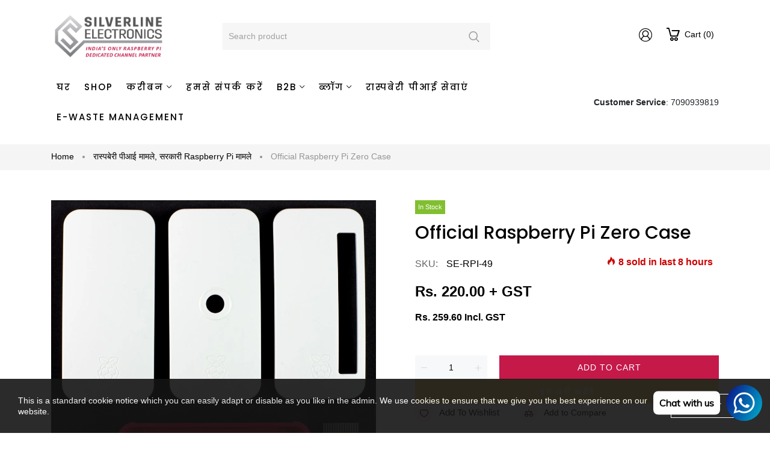

--- FILE ---
content_type: text/html; charset=utf-8
request_url: https://www.silverlineelectronics.in/hi/products/copy-of-official-raspberry-pi-a-case-red-white
body_size: 69843
content:
<!doctype html>
<html >
  <!--[if lt IE 7]><html class="no-js lt-ie9 lt-ie8 lt-ie7" lang="en"> <![endif]-->
  <!--[if IE 7]><html class="no-js lt-ie9 lt-ie8" lang="en"> <![endif]-->
  <!--[if IE 8]><html class="no-js lt-ie9" lang="en"> <![endif]-->
  <!--[if IE 9 ]><html class="ie9 no-js"> <![endif]-->
  <!--[if (gt IE 9)|!(IE)]><!--> <html class="no-js"> <!--<![endif]-->
  <head>

    <meta name="google-site-verification" content="CFWU9R6uaQ2-GX7eppYrcd5Y5xQ6egV6fLJkJayURs8" />

    
    <script async src="https://www.googletagmanager.com/gtag/js?id=G-QNHZVKT659"></script>
    <script>
      window.dataLayer = window.dataLayer || [];
      function gtag(){dataLayer.push(arguments);}
      gtag('js', new Date());
    
      gtag('config', 'G-QNHZVKT659');
    </script>
    
    
    
    <!-- Basic page needs ================================================== -->
    <meta charset="utf-8">

    <!-- Title and description ================================================== -->
    <title>
      Official Raspberry Pi Zero Case &ndash; silverlineindia
    </title>

    


    <!-- Helpers ================================================== -->
    <link rel="canonical" href="https://www.silverlineelectronics.in/hi/products/copy-of-official-raspberry-pi-a-case-red-white">
    <meta name="viewport" content="width=device-width,initial-scale=1">
    
<meta property="og:type" content="product">
<meta property="og:title" content="Official Raspberry Pi Zero Case">
<meta property="og:url" content="https://www.silverlineelectronics.in/hi/products/copy-of-official-raspberry-pi-a-case-red-white">

<meta property="og:image" content="http://www.silverlineelectronics.in/cdn/shop/products/22_grande.jpg?v=1628537386">
<meta property="og:image:secure_url" content="https://www.silverlineelectronics.in/cdn/shop/products/22_grande.jpg?v=1628537386">

<meta property="og:image" content="http://www.silverlineelectronics.in/cdn/shop/products/23_grande.jpg?v=1628537391">
<meta property="og:image:secure_url" content="https://www.silverlineelectronics.in/cdn/shop/products/23_grande.jpg?v=1628537391">

<meta property="og:image" content="http://www.silverlineelectronics.in/cdn/shop/products/24_grande.jpg?v=1628537391">
<meta property="og:image:secure_url" content="https://www.silverlineelectronics.in/cdn/shop/products/24_grande.jpg?v=1628537391">

<meta property="og:price:amount" content="220.00">
<meta property="og:price:currency" content="INR">




<meta property="og:site_name" content="silverlineindia">



<meta name="twitter:card" content="summary">




<meta name="twitter:title" content="Official Raspberry Pi Zero Case">
<meta name="twitter:description" content="">
<meta name="twitter:image" content="https://www.silverlineelectronics.in/cdn/shop/products/22_large.jpg?v=1628537386">
<meta name="twitter:image:width" content="480">
<meta name="twitter:image:height" content="480">

    <!-- Favicon -->
    
    <link rel="shortcut icon" href="//www.silverlineelectronics.in/cdn/shop/files/Asset_1_32x32.png?v=1630668946" type="image/png">
    
    

<link href='https://fonts.googleapis.com/css?family=Poppins:300,400,500,600,700&display=swap' rel='stylesheet' type='text/css'>




    <link href="//www.silverlineelectronics.in/cdn/shop/t/2/assets/theme_exention.css?v=67886857882386915901625816542" rel="stylesheet" type="text/css" media="all" />
    <link href="//www.silverlineelectronics.in/cdn/shop/t/2/assets/styles.css?v=132497477987022809101696228356" rel="stylesheet" type="text/css" media="all" />
  
    <link href="//www.silverlineelectronics.in/cdn/shop/t/2/assets/theme_core.scss.css?v=99128332494249321081629192496" rel="stylesheet" type="text/css" media="all" />
    <!-- Styles -->
    
    <link async="" rel="stylesheet" href="https://maxcdn.bootstrapcdn.com/bootstrap/4.0.0/css/bootstrap.min.css" integrity="sha384-Gn5384xqQ1aoWXA+058RXPxPg6fy4IWvTNh0E263XmFcJlSAwiGgFAW/dAiS6JXm" crossorigin="anonymous">
<!--    <script  src="//www.silverlineelectronics.in/cdn/shop/t/2/assets/jquery-3.2.1.slim.min.js?v=60044890532051560611625816488" type="text/javascript"></script> -->
    <script defer="defer" src="https://cdnjs.cloudflare.com/ajax/libs/popper.js/1.12.9/umd/popper.min.js" integrity="sha384-ApNbgh9B+Y1QKtv3Rn7W3mgPxhU9K/ScQsAP7hUibX39j7fakFPskvXusvfa0b4Q" crossorigin="anonymous"></script>
    <script defer="defer" src="https://maxcdn.bootstrapcdn.com/bootstrap/4.0.0/js/bootstrap.min.js" integrity="sha384-JZR6Spejh4U02d8jOt6vLEHfe/JQGiRRSQQxSfFWpi1MquVdAyjUar5+76PVCmYl" crossorigin="anonymous"></script>
    
   
    <!-- Theme base and media queries -->
 
    <!-- Scripts -->
    <link href="//www.silverlineelectronics.in/cdn/shop/t/2/assets/responsive.css?v=85468243475754464921629121487" rel="stylesheet" type="text/css" media="all" />
    
<script  src="//www.silverlineelectronics.in/cdn/shop/t/2/assets/application.js?v=117305303620803497271625816542" type="text/javascript"></script>

 <script>window.mc_submit = "subscribe";window.mc_subscribing ="Your email address";window.ajax_cart = true;window.calculte_free_shipping_number = 1500;window.product_visitors_max = 91;window.product_visitors_min = 21;window.product_visitors_interval_min = 2;window.product_visitors_interval_max = 6;window.product_visitors_stroke = 4;window.product_text_countdown_reset_time = 2;window.product_text_countdown_delivery_time = 3;window.flash_sold_min_qty = 5;window.flash_sold_max_qty = 25;window.flash_sold_min_time = 3;window.flash_sold_max_time = 8;window.percent_min_value = 4;window.percent_max_value = 2;window.instock_min_value = 2;window.instock_max_value = 100;window.money_format = "<span class=dualPrice>Rs. {{amount}}</span>";window.shop_currency = "INR";window.show_multiple_currencies = false;window.loading_url = "//www.silverlineelectronics.in/cdn/shop/t/2/assets/loading.gif?v=114449802701695112611625816500"; window.use_color_swatch = true;window.product_image_resize = true;window.enable_sidebar_multiple_choice = false;window.swatch_style3 = true;window.file_url = "//www.silverlineelectronics.in/cdn/shop/files/?v=431";window.asset_url = "";window.images_size = {is_crop: false,ratio_width : 1,ratio_height : 1.35,};jQuery(window).scroll(function() {if (jQuery(window).width() < 1025) {var scroll = jQuery(window).scrollTop();if (scroll > 10) {jQuery("#header-mobile").addClass("is-ticky");}else{jQuery("#header-mobile").removeClass("is-ticky");}}  });
</script>
     <!-- Header hook for plugins ================================================== -->
    <script>window.performance && window.performance.mark && window.performance.mark('shopify.content_for_header.start');</script><meta name="google-site-verification" content="2Sb_GxRWqFB2dQVjIjt2EHzRBDrQ2fQUwPjv3Jt7ceQ">
<meta id="shopify-digital-wallet" name="shopify-digital-wallet" content="/58216874153/digital_wallets/dialog">
<link rel="alternate" hreflang="x-default" href="https://www.silverlineelectronics.in/products/copy-of-official-raspberry-pi-a-case-red-white">
<link rel="alternate" hreflang="en" href="https://www.silverlineelectronics.in/products/copy-of-official-raspberry-pi-a-case-red-white">
<link rel="alternate" hreflang="hi" href="https://www.silverlineelectronics.in/hi/products/copy-of-official-raspberry-pi-a-case-red-white">
<link rel="alternate" type="application/json+oembed" href="https://www.silverlineelectronics.in/hi/products/copy-of-official-raspberry-pi-a-case-red-white.oembed">
<script async="async" src="/checkouts/internal/preloads.js?locale=hi-IN"></script>
<script id="shopify-features" type="application/json">{"accessToken":"030e0348413723361f7916d72481f10d","betas":["rich-media-storefront-analytics"],"domain":"www.silverlineelectronics.in","predictiveSearch":true,"shopId":58216874153,"locale":"hi"}</script>
<script>var Shopify = Shopify || {};
Shopify.shop = "silverlineindia.myshopify.com";
Shopify.locale = "hi";
Shopify.currency = {"active":"INR","rate":"1.0"};
Shopify.country = "IN";
Shopify.theme = {"name":"Install-me-handyman-v-2.0.0","id":124713468073,"schema_name":null,"schema_version":null,"theme_store_id":null,"role":"main"};
Shopify.theme.handle = "null";
Shopify.theme.style = {"id":null,"handle":null};
Shopify.cdnHost = "www.silverlineelectronics.in/cdn";
Shopify.routes = Shopify.routes || {};
Shopify.routes.root = "/hi/";</script>
<script type="module">!function(o){(o.Shopify=o.Shopify||{}).modules=!0}(window);</script>
<script>!function(o){function n(){var o=[];function n(){o.push(Array.prototype.slice.apply(arguments))}return n.q=o,n}var t=o.Shopify=o.Shopify||{};t.loadFeatures=n(),t.autoloadFeatures=n()}(window);</script>
<script id="shop-js-analytics" type="application/json">{"pageType":"product"}</script>
<script defer="defer" async type="module" src="//www.silverlineelectronics.in/cdn/shopifycloud/shop-js/modules/v2/client.init-shop-cart-sync_B8JV4p3N.hi.esm.js"></script>
<script defer="defer" async type="module" src="//www.silverlineelectronics.in/cdn/shopifycloud/shop-js/modules/v2/chunk.common_D1cY5aKa.esm.js"></script>
<script defer="defer" async type="module" src="//www.silverlineelectronics.in/cdn/shopifycloud/shop-js/modules/v2/chunk.modal_C_Cmp3X0.esm.js"></script>
<script type="module">
  await import("//www.silverlineelectronics.in/cdn/shopifycloud/shop-js/modules/v2/client.init-shop-cart-sync_B8JV4p3N.hi.esm.js");
await import("//www.silverlineelectronics.in/cdn/shopifycloud/shop-js/modules/v2/chunk.common_D1cY5aKa.esm.js");
await import("//www.silverlineelectronics.in/cdn/shopifycloud/shop-js/modules/v2/chunk.modal_C_Cmp3X0.esm.js");

  window.Shopify.SignInWithShop?.initShopCartSync?.({"fedCMEnabled":true,"windoidEnabled":true});

</script>
<script>(function() {
  var isLoaded = false;
  function asyncLoad() {
    if (isLoaded) return;
    isLoaded = true;
    var urls = ["https:\/\/cdn.shopify.com\/s\/files\/1\/0033\/3538\/9233\/files\/31aug26paidd20_free_final_73a86.js?v=1630417488\u0026shop=silverlineindia.myshopify.com","https:\/\/slider.bestfreecdn.com\/storage\/js\/slider-58216874153.js?ver=22\u0026shop=silverlineindia.myshopify.com","https:\/\/slider.bestfreecdn.com\/storage\/js\/slider-58216874153.js?ver=22\u0026shop=silverlineindia.myshopify.com","https:\/\/slider.bestfreecdn.com\/storage\/js\/slider-58216874153.js?ver=22\u0026shop=silverlineindia.myshopify.com","https:\/\/slider.bestfreecdn.com\/storage\/js\/slider-58216874153.js?ver=22\u0026shop=silverlineindia.myshopify.com","https:\/\/slider.bestfreecdn.com\/storage\/js\/slider-58216874153.js?ver=22\u0026shop=silverlineindia.myshopify.com"];
    for (var i = 0; i < urls.length; i++) {
      var s = document.createElement('script');
      s.type = 'text/javascript';
      s.async = true;
      s.src = urls[i];
      var x = document.getElementsByTagName('script')[0];
      x.parentNode.insertBefore(s, x);
    }
  };
  if(window.attachEvent) {
    window.attachEvent('onload', asyncLoad);
  } else {
    window.addEventListener('load', asyncLoad, false);
  }
})();</script>
<script id="__st">var __st={"a":58216874153,"offset":19800,"reqid":"2f20086f-76f3-4235-94ea-14a2de920c86-1769109824","pageurl":"www.silverlineelectronics.in\/hi\/products\/copy-of-official-raspberry-pi-a-case-red-white","u":"5eb8717b8292","p":"product","rtyp":"product","rid":7134699651241};</script>
<script>window.ShopifyPaypalV4VisibilityTracking = true;</script>
<script id="captcha-bootstrap">!function(){'use strict';const t='contact',e='account',n='new_comment',o=[[t,t],['blogs',n],['comments',n],[t,'customer']],c=[[e,'customer_login'],[e,'guest_login'],[e,'recover_customer_password'],[e,'create_customer']],r=t=>t.map((([t,e])=>`form[action*='/${t}']:not([data-nocaptcha='true']) input[name='form_type'][value='${e}']`)).join(','),a=t=>()=>t?[...document.querySelectorAll(t)].map((t=>t.form)):[];function s(){const t=[...o],e=r(t);return a(e)}const i='password',u='form_key',d=['recaptcha-v3-token','g-recaptcha-response','h-captcha-response',i],f=()=>{try{return window.sessionStorage}catch{return}},m='__shopify_v',_=t=>t.elements[u];function p(t,e,n=!1){try{const o=window.sessionStorage,c=JSON.parse(o.getItem(e)),{data:r}=function(t){const{data:e,action:n}=t;return t[m]||n?{data:e,action:n}:{data:t,action:n}}(c);for(const[e,n]of Object.entries(r))t.elements[e]&&(t.elements[e].value=n);n&&o.removeItem(e)}catch(o){console.error('form repopulation failed',{error:o})}}const l='form_type',E='cptcha';function T(t){t.dataset[E]=!0}const w=window,h=w.document,L='Shopify',v='ce_forms',y='captcha';let A=!1;((t,e)=>{const n=(g='f06e6c50-85a8-45c8-87d0-21a2b65856fe',I='https://cdn.shopify.com/shopifycloud/storefront-forms-hcaptcha/ce_storefront_forms_captcha_hcaptcha.v1.5.2.iife.js',D={infoText:'hCaptcha से सुरक्षित',privacyText:'निजता',termsText:'शर्तें'},(t,e,n)=>{const o=w[L][v],c=o.bindForm;if(c)return c(t,g,e,D).then(n);var r;o.q.push([[t,g,e,D],n]),r=I,A||(h.body.append(Object.assign(h.createElement('script'),{id:'captcha-provider',async:!0,src:r})),A=!0)});var g,I,D;w[L]=w[L]||{},w[L][v]=w[L][v]||{},w[L][v].q=[],w[L][y]=w[L][y]||{},w[L][y].protect=function(t,e){n(t,void 0,e),T(t)},Object.freeze(w[L][y]),function(t,e,n,w,h,L){const[v,y,A,g]=function(t,e,n){const i=e?o:[],u=t?c:[],d=[...i,...u],f=r(d),m=r(i),_=r(d.filter((([t,e])=>n.includes(e))));return[a(f),a(m),a(_),s()]}(w,h,L),I=t=>{const e=t.target;return e instanceof HTMLFormElement?e:e&&e.form},D=t=>v().includes(t);t.addEventListener('submit',(t=>{const e=I(t);if(!e)return;const n=D(e)&&!e.dataset.hcaptchaBound&&!e.dataset.recaptchaBound,o=_(e),c=g().includes(e)&&(!o||!o.value);(n||c)&&t.preventDefault(),c&&!n&&(function(t){try{if(!f())return;!function(t){const e=f();if(!e)return;const n=_(t);if(!n)return;const o=n.value;o&&e.removeItem(o)}(t);const e=Array.from(Array(32),(()=>Math.random().toString(36)[2])).join('');!function(t,e){_(t)||t.append(Object.assign(document.createElement('input'),{type:'hidden',name:u})),t.elements[u].value=e}(t,e),function(t,e){const n=f();if(!n)return;const o=[...t.querySelectorAll(`input[type='${i}']`)].map((({name:t})=>t)),c=[...d,...o],r={};for(const[a,s]of new FormData(t).entries())c.includes(a)||(r[a]=s);n.setItem(e,JSON.stringify({[m]:1,action:t.action,data:r}))}(t,e)}catch(e){console.error('failed to persist form',e)}}(e),e.submit())}));const S=(t,e)=>{t&&!t.dataset[E]&&(n(t,e.some((e=>e===t))),T(t))};for(const o of['focusin','change'])t.addEventListener(o,(t=>{const e=I(t);D(e)&&S(e,y())}));const B=e.get('form_key'),M=e.get(l),P=B&&M;t.addEventListener('DOMContentLoaded',(()=>{const t=y();if(P)for(const e of t)e.elements[l].value===M&&p(e,B);[...new Set([...A(),...v().filter((t=>'true'===t.dataset.shopifyCaptcha))])].forEach((e=>S(e,t)))}))}(h,new URLSearchParams(w.location.search),n,t,e,['guest_login'])})(!0,!0)}();</script>
<script integrity="sha256-4kQ18oKyAcykRKYeNunJcIwy7WH5gtpwJnB7kiuLZ1E=" data-source-attribution="shopify.loadfeatures" defer="defer" src="//www.silverlineelectronics.in/cdn/shopifycloud/storefront/assets/storefront/load_feature-a0a9edcb.js" crossorigin="anonymous"></script>
<script data-source-attribution="shopify.dynamic_checkout.dynamic.init">var Shopify=Shopify||{};Shopify.PaymentButton=Shopify.PaymentButton||{isStorefrontPortableWallets:!0,init:function(){window.Shopify.PaymentButton.init=function(){};var t=document.createElement("script");t.src="https://www.silverlineelectronics.in/cdn/shopifycloud/portable-wallets/latest/portable-wallets.hi.js",t.type="module",document.head.appendChild(t)}};
</script>
<script data-source-attribution="shopify.dynamic_checkout.buyer_consent">
  function portableWalletsHideBuyerConsent(e){var t=document.getElementById("shopify-buyer-consent"),n=document.getElementById("shopify-subscription-policy-button");t&&n&&(t.classList.add("hidden"),t.setAttribute("aria-hidden","true"),n.removeEventListener("click",e))}function portableWalletsShowBuyerConsent(e){var t=document.getElementById("shopify-buyer-consent"),n=document.getElementById("shopify-subscription-policy-button");t&&n&&(t.classList.remove("hidden"),t.removeAttribute("aria-hidden"),n.addEventListener("click",e))}window.Shopify?.PaymentButton&&(window.Shopify.PaymentButton.hideBuyerConsent=portableWalletsHideBuyerConsent,window.Shopify.PaymentButton.showBuyerConsent=portableWalletsShowBuyerConsent);
</script>
<script>
  function portableWalletsCleanup(e){e&&e.src&&console.error("Failed to load portable wallets script "+e.src);var t=document.querySelectorAll("shopify-accelerated-checkout .shopify-payment-button__skeleton, shopify-accelerated-checkout-cart .wallet-cart-button__skeleton"),e=document.getElementById("shopify-buyer-consent");for(let e=0;e<t.length;e++)t[e].remove();e&&e.remove()}function portableWalletsNotLoadedAsModule(e){e instanceof ErrorEvent&&"string"==typeof e.message&&e.message.includes("import.meta")&&"string"==typeof e.filename&&e.filename.includes("portable-wallets")&&(window.removeEventListener("error",portableWalletsNotLoadedAsModule),window.Shopify.PaymentButton.failedToLoad=e,"loading"===document.readyState?document.addEventListener("DOMContentLoaded",window.Shopify.PaymentButton.init):window.Shopify.PaymentButton.init())}window.addEventListener("error",portableWalletsNotLoadedAsModule);
</script>

<script type="module" src="https://www.silverlineelectronics.in/cdn/shopifycloud/portable-wallets/latest/portable-wallets.hi.js" onError="portableWalletsCleanup(this)" crossorigin="anonymous"></script>
<script nomodule>
  document.addEventListener("DOMContentLoaded", portableWalletsCleanup);
</script>

<link id="shopify-accelerated-checkout-styles" rel="stylesheet" media="screen" href="https://www.silverlineelectronics.in/cdn/shopifycloud/portable-wallets/latest/accelerated-checkout-backwards-compat.css" crossorigin="anonymous">
<style id="shopify-accelerated-checkout-cart">
        #shopify-buyer-consent {
  margin-top: 1em;
  display: inline-block;
  width: 100%;
}

#shopify-buyer-consent.hidden {
  display: none;
}

#shopify-subscription-policy-button {
  background: none;
  border: none;
  padding: 0;
  text-decoration: underline;
  font-size: inherit;
  cursor: pointer;
}

#shopify-subscription-policy-button::before {
  box-shadow: none;
}

      </style>

<script>window.performance && window.performance.mark && window.performance.mark('shopify.content_for_header.end');</script>
<!--[if lt IE 9]>
<script src="//html5shiv.googlecode.com/svn/trunk/html5.js" type="text/javascript"></script>
<![endif]-->

    
    

    <!-- "snippets/weglot_hreftags.liquid" was not rendered, the associated app was uninstalled -->
  <link href="//www.silverlineelectronics.in/cdn/shop/t/2/assets/custom-fields.css?v=90406615778116795921626977289" rel="stylesheet" type="text/css" media="all" />
<script src="//www.silverlineelectronics.in/cdn/shop/t/2/assets/custom-fields-widgets.js?v=160540944247093329111626976411" defer="defer"></script>

    <script>
    
      
    window.ufeStore = {
      collections: [274891440297,274896027817],
      tags: 'Case'.split(','),
      selectedVariantId: 41014575333545,
      moneyFormat: "\u003cspan class=dualPrice\u003eRs. {{amount}}\u003c\/span\u003e",
      moneyFormatWithCurrency: "\u003cspan class=dualPrice\u003eRs. {{amount}}\u003c\/span\u003e",
      currency: "INR",
      customerId: null,
      productAvailable: true,
      productMapping: []
    }
    
    
      window.ufeStore.cartTotal = 0;
      
    
    
    
    window.isUfeInstalled = false;
    function ufeScriptLoader(scriptUrl) {
        var element = document.createElement('script');
        element.src = scriptUrl;
        element.type = 'text/javascript';
        document.getElementsByTagName('head')[0].appendChild(element);
    }
    if(window.isUfeInstalled) console.log('%c UFE: Funnel Engines ⚡️ Full Throttle  🦾😎!', 'font-weight: bold; letter-spacing: 2px; font-family: system-ui, -apple-system, BlinkMacSystemFont, "Segoe UI", "Roboto", "Oxygen", "Ubuntu", Arial, sans-serif;font-size: 20px;color: rgb(25, 124, 255); text-shadow: 2px 2px 0 rgb(62, 246, 255)');
    if(!('noModule' in HTMLScriptElement.prototype) && window.isUfeInstalled) {
        ufeScriptLoader('https://ufe.helixo.co/scripts/sdk.es5.min.js');
        console.log('UFE: ES5 Script Loading');
    }
    </script>
    
    
    
                <script src="//www.silverlineelectronics.in/cdn/shop/t/2/assets/omgrfq-chunk-vendors-app.js?v=55336992071701430911642642868" type="text/javascript"></script>

<script id="OMG-custom-script">
    var OMGRFQCustomScriptShop = "";
</script>
<script id="omgrfq-script" type='text/javascript' data-type="custom">
    var OMGRFQConfigs = {"app_url":"https:\/\/api.omegatheme.com\/quote-list","store":"silverlineindia.myshopify.com","theme_id":124713468073,"settings":{"condition_product_rule":{"enable_all_products":1,"enable_manual_products":0,"manual_products":[],"enable_automate_products":0,"automate_kind_condition":"AND","addConditions":[{"selectedType":"title","isChoosen":"contain","valueCondition":"","isString":true,"isNumber":false,"isCustomer":false,"isInventory":false,"isTime":false}]},"general_settings":{"sku_text":"SKU: {sku_value}","timezone":"UTC","customcss":".omgrfq-product-button .omgrfq-btn-quotes{\nmargin-top:0;\nheight: 40px;\n}\n.omgrfq-product-button{\nmargin-left: 5px;\n}","email_vat":0,"form_data":[{"max":"100","min":"0","req":1,"send":1,"type":"text","input":"text","label":"Name","width":"50","placeholder":"Enter your name"},{"max":"100","min":"0","req":1,"send":1,"type":"email","input":"text","label":"Email","width":"50","placeholder":"Enter Email"},{"max":"100","min":"0","req":1,"send":1,"type":"textarea","input":"text","label":"Message","width":"100","placeholder":"Message"}],"added_code":"1","enable_app":1,"ggsite_key":{"v2":"","v3":""},"hide_price":0,"price_text":"Price","button_text":"Add to Quote","option_text":"Option","remove_text":"Remove","choosen_page":0,"message_text":"Message","product_text":"Product","saleman_type":0,"store_themes":"124713468073","calendar_lang":"en","check_install":0,"custom_fields":"","hide_add_cart":0,"quantity_text":"Quantity","redirect_link":"","typeof_dialog":1,"vat_form_text":"Vat","calendar_theme":"airbnb","customize_data":{"isDefault":false,"button_add_quote":{"color":"rgba(0, 0, 0, 0)","bg_color":"rgba(0, 0, 0, 0)","font_size":"Default","text_bold":false,"text_align":"center","text_italic":false,"border_color":"rgba(73, 73, 73, 1)","border_radius":"Default","text_underline":false},"button_view_quotes":{"color":"rgba(0, 0, 0, 0)","bg_color":"rgba(0, 0, 0, 0)","font_size":"Default","text_bold":false,"text_align":"center","text_italic":false,"border_color":"rgba(0, 0, 0, 0)","border_radius":"Default","text_underline":false},"button_view_history_quotes":{"color":"rgba(0, 0, 0, 0)","bg_color":"rgba(0, 0, 0, 0)","font_size":"Default","text_bold":false,"text_align":"center","text_italic":false,"border_color":"rgba(0, 0, 0, 0)","border_radius":"Default","text_underline":false}},"quotes_saleman":10,"show_next_cart":0,"type_recaptcha":0,"auto_open_popup":1,"position_button":"auto","submit_all_cart":0,"total_form_text":"Total","tracking_source":0,"view_quote_mess":"View Quote","viewed_products":0,"empty_quote_mess":"Your quote is currently empty","show_app_in_page":0,"show_product_sku":0,"show_total_price":1,"show_view_button":1,"total_price_text":"Total Price","hide_option_table":0,"hide_remove_table":0,"last_time_install":"","customer_data_sync":0,"offered_price_text":"Offered price","show_product_price":0,"user_confirm_email":0,"view_button_manual":0,"hide_quantity_table":0,"message_placeholder":"Add Notes","name_note_attribute":"Request A Quote","popup_shopping_mess":"Continue Shopping","sub_total_form_text":"Subtotal","submit_form_add_one":0,"submit_quote_button":"Submit Request","success_submit_mess":"Thank you for submitting a request a quote!","view_quote_position":{"side":"right","margin_top":{"unit":"percentage","amount":5}},"enable_customer_rule":false,"properties_form_text":"Properties","show_product_message":0,"show_properties_form":0,"use_google_recaptcha":0,"hide_price_collection":0,"submitting_quote_mess":"Submitting Request","unsuccess_submit_mess":"Error when submitting a request a quote!","add_quote_success_mess":"Add product to quote successfully!","show_view_button_empty":1,"allow_collection_button":0,"custom_element_position":"","user_confirm_email_text":"Your confirm quote has been sent into your email","hide_add_cart_collection":0,"submit_form_add_one_text":"Only add 1 product to your submit quote form","view_history_quotes_mess":"View History Quotes","required_products_message":0,"show_total_price_products":0,"show_history_quotes_button":1,"limit_product_collection_page":12,"request_quote_page_title_text":"Request A Quote","allow_out_stock":0,"show_offered_price":0,"check_discount_app":0,"auto_create_draft":0,"manual_products":[]},"uninstall_reason":"","enable_app":"1","version_app":"1.0.0","hide_price_settings":{"id":"1743","shop":"silverlineindia.myshopify.com","hide_price":"0","follow_quote":"1","applied_customers_mode":"1","applied_products_mode":"1","to_see_price":"0","hide_price_show_text":null,"hide_price_enter_pass":null,"applied_customers_tags":[],"applied_products_tags":[],"applied_specific_products":[],"applied_products_collections":[]}},"theme":{"name":"handy","nextcart_class":"cart-target","nextcart_css":"","price_class":".product-price","title_class":"h1.page-heading","description_class":".product-simple-tab","collection_item":".product-grid-item","collection_item_price":[".product-price"],"collection_price":".product-grid-item .product-price","collection_addcart":""},"currency":"Rs. ","abTests":{"restructure_app_Oct_2020":true,"user_email_authen_oct_2020":true,"customer_data_sync_shopify_nov_2020":true,"log_history_quote_nov_2020":true,"choosen_page_quote_nov_2020":true,"restructure_store_app_dec_2020":true,"email_template_form_dec_2020":true,"request_a_quotes_page_jan_2021":true,"draft_quote_feature_mar_2021":true,"debug_front_by_shop_mar_2021":false,"intergrate_slack_app_apr_2021":true,"multiple_language_apr_2021":false,"abandoned_quote_may_2021":true,"email_template_may_2021":true,"customer_rule_may_2021":true,"fetch_email_june_2021":false,"export_quote_list_may_2021":true,"analytics_order_country_may_2021":true,"e_sign_jun_2021":true,"pdf_template_june_2021":true,"discount_quantity_app_Aug_2021":false,"simple_sign_july_2021":false,"survey_improve_quote_Aug_2021":true,"hide_price_rule_Nov_2021":true}};
    var OMGQuotesJquery = null;
    var appQuotesSettings = Object.assign({}, OMGRFQConfigs.settings.email_settings, OMGRFQConfigs.settings.general_settings, OMGRFQConfigs.settings.condition_product_rule);
    var hidePriceSpecialClass = '.omgrfq-hide-price-special';
    let isProductHidePriceLoad = false;
    let isCollectionHidePriceLoad = false;
    function OMGQuotesPriceClass() {
        const selectors = [
            '.product-form--price-wrapper',
            '.product-single__price',
            '.product_single_price',
            '.product-single__price-product-template',
            '.prices',
            '.price',
            '.product-pricing',
            '.product__price-container',
            '.product--price',
            '.product-price',
            '.product-prices',
            '.product__price',
            '.price-box',
            '.price-container',
            '.price-list',
            '.product-detail .price-area',
            '.price_outer',
            '#product-price',
            '.price_range',
            '.detail-price',
            '.product-single__form-price',
            '.data-price-wrapper'
        ];

        return selectors.join(',');
    }
    function OMGQuotesCollectionItemClass() {
        const selectors = [
            '.product--price-wrapper',
            '.product-card__price',
            '.price-box',
            '.productitem--price',
            '.price',
            '.boost-pfs-filter-product-item-price',
            '.price_wrapper',
            '.product-list-item-price',
            '.grid-product__price',
            '.product_price',
            '.grid-product__price-wrap',
            '.product-block__title-price .price',
            '.price-list',
            '.product-item__price',
            '.product-price',
            '.price-product',
            '.product-info .price',
            '.product-price__price'
        ];

        return selectors;
    }
    function OMGQuotesTitleClass() {
        const selectors = [
            '.product-single__title',
            '.product-title',
            '.product-single h2',
            '.product-name',
            '.product__heading',
            '.product-header',
            '.detail-info h1',
            '#product-description h1',
            '.product__title',
            '.product-meta__title',
            '#productInfo-product h1',
            '.product-detail .title',
            '.section_title',
            '.product-info-inner h1.page-heading',
            '.shopify-product-form',
            '.product_title'
        ];

        return selectors.join(',');
    }
    function OMGQuotesDescriptionClass() {
        const selectors = [
            '.product-single__description',
            '.short-description',
            '.product-description',
            '.description',
            '.short-des',
            '.product-details__description',
            '.product-desc',
            '#product-description .rte',
            '.product__description',
            '.product_description',
            '.product-block-list__item--description',
            '.tabs__product-page',
            '.pr_short_des',
        ];

        return selectors.join(',');
    }
    function OMGQuotesCollectionCartClass() {
        const selectors = [
            '.btn.product-btn',
            '.product-item .action form',
            '.btn.add-to-cart-btn',
            '.boost-pfs-addtocart-wrapper',
            '.productitem--action',
            '.btn-cart',
            '.product-form .product-add',
            '.button--add-to-cart',
            '.product-item__action-button',
            '.blog-read-more',
            '.tt-btn-addtocart',
            '.pr_atc_',
            '.product-add-cart',
        ];

        return selectors.join(',');
    }
    // dont have any match theme json
    if (!Object.keys(OMGRFQConfigs.theme).length || typeof OMGRFQConfigs.theme === 'string') {
        OMGRFQConfigs.theme = {};
        OMGRFQConfigs.theme.title_class = OMGQuotesTitleClass();
        OMGRFQConfigs.theme.description_class = OMGQuotesDescriptionClass();
        OMGRFQConfigs.theme.price_class = OMGQuotesPriceClass();
        OMGRFQConfigs.theme.collection_item_price = OMGQuotesCollectionItemClass();
        OMGRFQConfigs.theme.collection_addcart = OMGQuotesCollectionCartClass();
    }

    if (localStorage.getItem(OMGRFQConfigs.store + '_omg_cache_install_quote_app')) {
        const collectionFind = (classCollection, listClassQueryCollection) => {
            const removeCollectionPrice = setInterval(() => {
                let elementColectionItem = document.querySelectorAll(classCollection);
                if (elementColectionItem.length) {
                    for (let collectionItem = 0; collectionItem < elementColectionItem.length; collectionItem++) {
                        let elementParent = elementColectionItem[collectionItem].parentElement;
                        let elementPrice = elementParent.querySelectorAll(listClassQueryCollection);
                        if (elementPrice.length === 0) {
                            elementPrice = elementParent.parentElement.querySelectorAll(listClassQueryCollection);
                        }

                        for (let index = 0; index < elementPrice.length; index++) {
                            elementPrice[index].style.display = 'none';
                        }
                    }
                    clearInterval(removeCollectionPrice);
                }
            })
        }

        if (appQuotesSettings.hide_price_collection == 1
            && OMGRFQConfigs.theme && OMGRFQConfigs.theme.collection_item_price) {
            let collectionPrice = OMGRFQConfigs.theme.collection_item_price;
            if (collectionPrice.length < 2) {
                collectionPrice = collectionPrice[0];
            } else {
                collectionPrice = collectionPrice.join(',');
            }

            collectionFind('.omgrfq-collection-button', collectionPrice);
        }

        if (window.omgrfq_isOnSpecialHideOption) {
            collectionFind(window.omgrfq_customClassCollection, hidePriceSpecialClass);
        }

        const removeCartPrice = setInterval(() => {
            const hidePriceFirst = document.querySelectorAll(OMGRFQConfigs.theme.price_class)[0];
            if (__st.p !== 'product') {
                clearInterval(removeCartPrice);
            }
            if (!isProductHidePriceLoad && __st.p === 'product' && hidePriceFirst) {
                isProductHidePriceLoad = true
                hidePriceFirst.style.display = 'none';
                clearInterval(removeCartPrice);
            }
        })
    }

    function initAppQuotesOMG() {
        if (OMGRFQConfigs.app_url) {
            // append css js before start app
            const head = document.getElementsByTagName('head')[0];
            let style = document.createElement('link');
            style.href = `${OMGRFQConfigs.app_url}/client_restructure/dist/css/omgrfg_style.css?v=${Math.floor(Date.now() / 1000)}`;
            style.type = 'text/css';
            style.rel = 'stylesheet';
            head.appendChild(style);
        }

        
        OMGRFQConfigs.customerId = null;
        OMGRFQConfigs.customerTags = null;
        
        
        OMGRFQConfigs.productInTheme = {"id":7134699651241,"title":"Official Raspberry Pi Zero Case","handle":"copy-of-official-raspberry-pi-a-case-red-white","description":"","published_at":"2021-08-10T00:56:32+05:30","created_at":"2021-08-10T00:55:43+05:30","vendor":"Raspberry Pi","type":"Case","tags":["Case"],"price":22000,"price_min":22000,"price_max":22000,"available":true,"price_varies":false,"compare_at_price":null,"compare_at_price_min":0,"compare_at_price_max":0,"compare_at_price_varies":false,"variants":[{"id":41014575333545,"title":"Default Title","option1":"Default Title","option2":null,"option3":null,"sku":"SE-RPI-49","requires_shipping":true,"taxable":true,"featured_image":null,"available":true,"name":"Official Raspberry Pi Zero Case","public_title":null,"options":["Default Title"],"price":22000,"weight":400,"compare_at_price":null,"inventory_management":"shopify","barcode":"","requires_selling_plan":false,"selling_plan_allocations":[]}],"images":["\/\/www.silverlineelectronics.in\/cdn\/shop\/products\/22.jpg?v=1628537386","\/\/www.silverlineelectronics.in\/cdn\/shop\/products\/23.jpg?v=1628537391","\/\/www.silverlineelectronics.in\/cdn\/shop\/products\/24.jpg?v=1628537391","\/\/www.silverlineelectronics.in\/cdn\/shop\/products\/19_5e047ac7-4ce0-4fc5-958e-2c49e1442c5c.jpg?v=1628537395","\/\/www.silverlineelectronics.in\/cdn\/shop\/products\/20.jpg?v=1628537395"],"featured_image":"\/\/www.silverlineelectronics.in\/cdn\/shop\/products\/22.jpg?v=1628537386","options":["Title"],"media":[{"alt":null,"id":25814094643369,"position":1,"preview_image":{"aspect_ratio":1.0,"height":1024,"width":1024,"src":"\/\/www.silverlineelectronics.in\/cdn\/shop\/products\/22.jpg?v=1628537386"},"aspect_ratio":1.0,"height":1024,"media_type":"image","src":"\/\/www.silverlineelectronics.in\/cdn\/shop\/products\/22.jpg?v=1628537386","width":1024},{"alt":null,"id":25814095069353,"position":2,"preview_image":{"aspect_ratio":1.0,"height":1024,"width":1024,"src":"\/\/www.silverlineelectronics.in\/cdn\/shop\/products\/23.jpg?v=1628537391"},"aspect_ratio":1.0,"height":1024,"media_type":"image","src":"\/\/www.silverlineelectronics.in\/cdn\/shop\/products\/23.jpg?v=1628537391","width":1024},{"alt":null,"id":25814095102121,"position":3,"preview_image":{"aspect_ratio":1.0,"height":1024,"width":1024,"src":"\/\/www.silverlineelectronics.in\/cdn\/shop\/products\/24.jpg?v=1628537391"},"aspect_ratio":1.0,"height":1024,"media_type":"image","src":"\/\/www.silverlineelectronics.in\/cdn\/shop\/products\/24.jpg?v=1628537391","width":1024},{"alt":null,"id":25814095986857,"position":4,"preview_image":{"aspect_ratio":1.501,"height":533,"width":800,"src":"\/\/www.silverlineelectronics.in\/cdn\/shop\/products\/19_5e047ac7-4ce0-4fc5-958e-2c49e1442c5c.jpg?v=1628537395"},"aspect_ratio":1.501,"height":533,"media_type":"image","src":"\/\/www.silverlineelectronics.in\/cdn\/shop\/products\/19_5e047ac7-4ce0-4fc5-958e-2c49e1442c5c.jpg?v=1628537395","width":800},{"alt":null,"id":25814096019625,"position":5,"preview_image":{"aspect_ratio":1.501,"height":533,"width":800,"src":"\/\/www.silverlineelectronics.in\/cdn\/shop\/products\/20.jpg?v=1628537395"},"aspect_ratio":1.501,"height":533,"media_type":"image","src":"\/\/www.silverlineelectronics.in\/cdn\/shop\/products\/20.jpg?v=1628537395","width":800}],"requires_selling_plan":false,"selling_plan_groups":[],"content":""};
        
            let variantIndex = 0;
            
                
                    OMGRFQConfigs.productInTheme.variants[variantIndex].inventory_quantity = 14;
                
                variantIndex++;
            
        
        OMGRFQConfigs.variant_selected_or_first = {"id":41014575333545,"title":"Default Title","option1":"Default Title","option2":null,"option3":null,"sku":"SE-RPI-49","requires_shipping":true,"taxable":true,"featured_image":null,"available":true,"name":"Official Raspberry Pi Zero Case","public_title":null,"options":["Default Title"],"price":22000,"weight":400,"compare_at_price":null,"inventory_management":"shopify","barcode":"","requires_selling_plan":false,"selling_plan_allocations":[]}
            

        
        if (typeof OMGRFQConfigs.productInTheme['collection'] === 'undefined') OMGRFQConfigs.productInTheme['collection'] = [];
        OMGRFQConfigs.productInTheme['collection'].push(`रास्पबेरी पीआई मामले`);
        
        if (typeof OMGRFQConfigs.productInTheme['collection'] === 'undefined') OMGRFQConfigs.productInTheme['collection'] = [];
        OMGRFQConfigs.productInTheme['collection'].push(`सरकारी Raspberry Pi मामले`);
        

        OMGRFQConfigs.currency = "\u003cspan class=dualPrice\u003eRs. {{amount}}\u003c\/span\u003e";

        OMGRFQConfigs.currency = strip_tags(OMGRFQConfigs.currency);

        function strip_tags(str, allowed_tags) {
            var key = '', allowed = false;
            var matches = [];
            var allowed_array = [];
            var allowed_tag = '';
            var i = 0;
            var k = '';
            var html = '';

            var replacer = function (search, replace, str) {
                return str.split(search).join(replace);
            };
            // Build allowes tags associative array
            if (allowed_tags) {
                allowed_array = allowed_tags.match(/([a-zA-Z0-9]+)/gi);
            }

            str += '';

            // Match tags
            matches = str.match(/(<\/?[\S][^>]*>)/gi);

            // Go through all HTML tags
            for (key in matches) {
                if (isNaN(key)) {
                    // IE7 Hack
                    continue;
                }

                // Save HTML tag
                html = matches[key].toString();

                // Is tag not in allowed list ? Remove from str !
                allowed = false;

                // Go through all allowed tags
                for (k in allowed_array) {
                    // Init
                    allowed_tag = allowed_array[k];
                    i = -1;

                    if (i !== 0) {
                        i = html.toLowerCase().indexOf('<' + allowed_tag + '>');
                    }
                    if (i !== 0) {
                        i = html.toLowerCase().indexOf('<' + allowed_tag + ' ');
                    }
                    if (i !== 0) {
                        i = html.toLowerCase().indexOf('</' + allowed_tag);
                    }

                    // Determine
                    if (i === 0) {
                        allowed = true;
                        break;
                    }
                }

                if (!allowed) {
                    str = replacer(html, "", str);
                    // Custom replace. No regexing
                }
            }
            return str;
        }
        document.addEventListener('DOMContentLoaded', () => {
            if (!isProductHidePriceLoad && __st.p === 'product') {
                isProductHidePriceLoad = true
                const hidePriceFirst = document.querySelectorAll(OMGRFQConfigs.theme.price_class)[0];
                if (hidePriceFirst) {
                    hidePriceFirst.style.display = 'none';
                }
            }
            if (!document.getElementById('app-quotes')) {
                let appendApp = document.createElement('div');
                appendApp.setAttribute('id', 'app-quotes');
                document.body.appendChild(appendApp);
                (function(t){function e(e){for(var n,a,s=e[0],c=e[1],u=e[2],p=0,d=[];p<s.length;p++)a=s[p],Object.prototype.hasOwnProperty.call(r,a)&&r[a]&&d.push(r[a][0]),r[a]=0;for(n in c)Object.prototype.hasOwnProperty.call(c,n)&&(t[n]=c[n]);l&&l(e);while(d.length)d.shift()();return i.push.apply(i,u||[]),o()}function o(){for(var t,e=0;e<i.length;e++){for(var o=i[e],n=!0,s=1;s<o.length;s++){var c=o[s];0!==r[c]&&(n=!1)}n&&(i.splice(e--,1),t=a(a.s=o[0]))}return t}var n={},r={app:0},i=[];function a(e){if(n[e])return n[e].exports;var o=n[e]={i:e,l:!1,exports:{}};return t[e].call(o.exports,o,o.exports,a),o.l=!0,o.exports}a.m=t,a.c=n,a.d=function(t,e,o){a.o(t,e)||Object.defineProperty(t,e,{enumerable:!0,get:o})},a.r=function(t){"undefined"!==typeof Symbol&&Symbol.toStringTag&&Object.defineProperty(t,Symbol.toStringTag,{value:"Module"}),Object.defineProperty(t,"__esModule",{value:!0})},a.t=function(t,e){if(1&e&&(t=a(t)),8&e)return t;if(4&e&&"object"===typeof t&&t&&t.__esModule)return t;var o=Object.create(null);if(a.r(o),Object.defineProperty(o,"default",{enumerable:!0,value:t}),2&e&&"string"!=typeof t)for(var n in t)a.d(o,n,function(e){return t[e]}.bind(null,n));return o},a.n=function(t){var e=t&&t.__esModule?function(){return t["default"]}:function(){return t};return a.d(e,"a",e),e},a.o=function(t,e){return Object.prototype.hasOwnProperty.call(t,e)},a.p="/";var s=window["OMGRFQWebpackJsonp"]=window["OMGRFQWebpackJsonp"]||[],c=s.push.bind(s);s.push=e,s=s.slice();for(var u=0;u<s.length;u++)e(s[u]);var l=c;i.push([0,"chunk-vendors"]),o()})({0:function(t,e,o){t.exports=o("56d7")},"56d7":function(t,e,o){"use strict";o.r(e);o("e260"),o("e6cf"),o("cca6"),o("a79d");var n=o("2b0e"),r=function(){var t=this,e=t.$createElement,o=t._self._c||e;return o("div",{attrs:{id:"app-quotes"}},[o("transition",{attrs:{name:"fade"}},[t.appStatus&&t.isShowForm?o("form-quotes"):t._e()],1),t.isShowButtonAction?o("button-action",{style:t.stylePositionBtnViewQuote()}):t._e()],1)},i=[],a=o("b85c"),s=o("1da1"),c=o("5530"),u=(o("99af"),o("d3b7"),o("3ca3"),o("ddb0"),o("2b3d"),o("ac1f"),o("841c"),o("b64b"),o("1276"),o("4d90"),o("25f0"),o("7db0"),o("5319"),o("96cf"),o("2f62")),l=(o("d81d"),o("159b"),o("a9e3"),o("3835")),p=(o("4fad"),{apiResponseGet:function(t,e,o){var n=arguments.length>3&&void 0!==arguments[3]?arguments[3]:{},r=Object(c["a"])({action:o,shop:n.$shop,origin:window.location.origin},t);return n.$http.get(e,{params:r})},apiResponse:function(t,e,o){var n=arguments.length>3&&void 0!==arguments[3]?arguments[3]:{},r=arguments.length>4&&void 0!==arguments[4]&&arguments[4],i="";if(r)i=Object(c["a"])({},t);else{i=new FormData,i.append("shop",n.$shop),i.append("action",o),i.append("origin",window.location.origin);for(var a=0,s=Object.entries(t);a<s.length;a++){var u=Object(l["a"])(s[a],2),p=u[0],d=u[1];i.append(p,d)}}return n.$http.post(e,i)}}),d={callShowBtnViewQuote:!1,isShowBtnViewQuoteCart:!1,isShowForm:!1,isShowFormSendEmail:!1,textEmailSend:"",customer:{},storeForm:[],isShowNotification:!1,variantId:0,isHideClassBtnQuotes:!1,products:[],isClickCheckout:!1},m={isClickCheckout:function(t,e){t.isClickCheckout=e},isShowForm:function(t,e){t.isShowForm=e},customerData:function(t,e){t.customer=e},storeFormList:function(t,e){t.storeForm=e},isShowNotificationSettings:function(t,e){t.isShowNotification=e},updateVariantId:function(t,e){t.variantId=e},callShowBtnViewQuote:function(t,e){t.callShowBtnViewQuote=e},isShowBtnViewQuoteCart:function(t,e){t.isShowBtnViewQuoteCart=e},isHideClassBtnQuotes:function(t,e){t.isHideClassBtnQuotes=e},getAllProducts:function(t,e){t.products=e}},f={},g={submitAbandonedQuote:function(t,e){var o=this;return Object(s["a"])(regeneratorRuntime.mark((function n(){var r,i;return regeneratorRuntime.wrap((function(n){while(1)switch(n.prev=n.next){case 0:return t.commit,r=e.params,n.next=4,p.apiResponse(r,o._vm.$appUrl+"/quote-list.php","submitAbandonedQuote",o._vm);case 4:return i=n.sent,n.abrupt("return",i.data);case 6:case"end":return n.stop()}}),n)})))()},getPagesShopify:function(t){var e=this;return Object(s["a"])(regeneratorRuntime.mark((function o(){var n;return regeneratorRuntime.wrap((function(o){while(1)switch(o.prev=o.next){case 0:return t.commit,o.next=3,p.apiResponseGet({},e._vm.$appUrl+"/quote-list.php","getPagesShopify",e._vm);case 3:return n=o.sent,o.abrupt("return",n.data);case 5:case"end":return o.stop()}}),o)})))()},getListQuoteTimeLine:function(t,e){var o=this;return Object(s["a"])(regeneratorRuntime.mark((function n(){var r,i;return regeneratorRuntime.wrap((function(n){while(1)switch(n.prev=n.next){case 0:return t.commit,r=e.params,n.next=4,p.apiResponseGet(r,o._vm.$appUrl+"/quote-list.php","getListQuoteTimeLine",o._vm);case 4:return i=n.sent,n.abrupt("return",i.data);case 6:case"end":return n.stop()}}),n)})))()},getQuoteTimelineById:function(t,e){var o=this;return Object(s["a"])(regeneratorRuntime.mark((function n(){var r,i;return regeneratorRuntime.wrap((function(n){while(1)switch(n.prev=n.next){case 0:return t.commit,r=e.params,n.next=4,p.apiResponseGet(r,o._vm.$appUrl+"/quote-list.php","getQuoteTimelineById",o._vm);case 4:return i=n.sent,n.abrupt("return",i.data);case 6:case"end":return n.stop()}}),n)})))()},getProductById:function(t,e){var o=this;return Object(s["a"])(regeneratorRuntime.mark((function n(){var r,i;return regeneratorRuntime.wrap((function(n){while(1)switch(n.prev=n.next){case 0:return t.commit,r=e.params,n.next=4,p.apiResponseGet(r,o._vm.$appUrl+"/quote-list.php","getProduct",o._vm);case 4:return i=n.sent,n.abrupt("return",i.data);case 6:case"end":return n.stop()}}),n)})))()},createPdfInvoice:function(t,e){var o=this;return Object(s["a"])(regeneratorRuntime.mark((function n(){var r,i;return regeneratorRuntime.wrap((function(n){while(1)switch(n.prev=n.next){case 0:return t.commit,r=e.params,n.next=4,p.apiResponse(r,o._vm.$appUrl+"/quote-list.php","createPdfInvoice",o._vm);case 4:return i=n.sent,n.abrupt("return",i.data);case 6:case"end":return n.stop()}}),n)})))()},addCommentToTimeline:function(t,e){var o=this;return Object(s["a"])(regeneratorRuntime.mark((function n(){var r,i;return regeneratorRuntime.wrap((function(n){while(1)switch(n.prev=n.next){case 0:return t.commit,r=e.params,n.next=4,p.apiResponse(r,o._vm.$appUrl+"/quote-list.php","addCommentToTimeline",o._vm);case 4:return i=n.sent,n.abrupt("return",i.data);case 6:case"end":return n.stop()}}),n)})))()},createShopifyPages:function(t,e){var o=this;return Object(s["a"])(regeneratorRuntime.mark((function n(){var r,i;return regeneratorRuntime.wrap((function(n){while(1)switch(n.prev=n.next){case 0:return t.commit,r=e.params,n.next=4,p.apiResponse(r,o._vm.$appUrl+"/quote-list.php","createShopifyPages",o._vm);case 4:return i=n.sent,n.abrupt("return",i.data);case 6:case"end":return n.stop()}}),n)})))()},callToSendEmailAction:function(t,e){var o=this;return Object(s["a"])(regeneratorRuntime.mark((function n(){var r,i,a;return regeneratorRuntime.wrap((function(n){while(1)switch(n.prev=n.next){case 0:return t.commit,r=e.params,i="sendMailQuotes",1==o._vm.$appSettings.user_confirm_email&&(i="userConfirmBeforeProgress"),n.next=6,p.apiResponse(r,o._vm.$appUrl+"/quote-list.php",i,o._vm);case 6:return a=n.sent,n.abrupt("return",a.data);case 8:case"end":return n.stop()}}),n)})))()},submitQuoteListForm:function(t,e){var o=this;return Object(s["a"])(regeneratorRuntime.mark((function n(){var r,i;return regeneratorRuntime.wrap((function(n){while(1)switch(n.prev=n.next){case 0:return t.commit,r=e.params,n.next=4,p.apiResponse(r,o._vm.$appUrl+"/quote-list.php","submitQuoteListForm",o._vm);case 4:return i=n.sent,n.abrupt("return",i.data);case 6:case"end":return n.stop()}}),n)})))()},checkInstallApp:function(t,e){var o=this;return Object(s["a"])(regeneratorRuntime.mark((function n(){var r,i;return regeneratorRuntime.wrap((function(n){while(1)switch(n.prev=n.next){case 0:return t.commit,r=e.params,n.next=4,p.apiResponseGet(r,o._vm.$appUrl+"/quote-list.php","checkInstallApp",o._vm);case 4:return i=n.sent,n.abrupt("return",i.data);case 6:case"end":return n.stop()}}),n)})))()},getCustomerInfo:function(t,e){var o=this;return Object(s["a"])(regeneratorRuntime.mark((function n(){var r,i,a;return regeneratorRuntime.wrap((function(n){while(1)switch(n.prev=n.next){case 0:return r=t.commit,i=e.params,n.next=4,p.apiResponseGet(i,o._vm.$appUrl+"/quote-list.php","getCustomerInfo",o._vm);case 4:return a=n.sent,r("customerData",a.data),n.abrupt("return",a.data);case 7:case"end":return n.stop()}}),n)})))()},getCartProducts:function(t){var e=this;return Object(s["a"])(regeneratorRuntime.mark((function o(){var n;return regeneratorRuntime.wrap((function(o){while(1)switch(o.prev=o.next){case 0:return t.commit,o.next=3,p.apiResponseGet({},"/cart.js","",e._vm);case 3:return n=o.sent,o.abrupt("return",n.data);case 5:case"end":return o.stop()}}),o)})))()},cartChanges:function(t,e){var o=this;return Object(s["a"])(regeneratorRuntime.mark((function n(){var r,i;return regeneratorRuntime.wrap((function(n){while(1)switch(n.prev=n.next){case 0:return t.commit,r=e.params,n.next=4,p.apiResponse(r,"/cart/change.js","",o._vm,!0);case 4:return i=n.sent,n.abrupt("return",i.data);case 6:case"end":return n.stop()}}),n)})))()},cartAdd:function(t,e){var o=this;return Object(s["a"])(regeneratorRuntime.mark((function n(){var r,i;return regeneratorRuntime.wrap((function(n){while(1)switch(n.prev=n.next){case 0:return t.commit,r=e.params,n.next=4,p.apiResponse(r,"/cart/add.js","",o._vm,!0);case 4:return i=n.sent,n.abrupt("return",i.data);case 6:case"end":return n.stop()}}),n)})))()},getVariantsOfProduct:function(t,e){var o=this;return Object(s["a"])(regeneratorRuntime.mark((function n(){var r,i;return regeneratorRuntime.wrap((function(n){while(1)switch(n.prev=n.next){case 0:return t.commit,r=e.params,n.next=4,p.apiResponseGet(r,o._vm.$appUrl+"/quote-list.php","otGetVariantsOfProduct",o._vm);case 4:return i=n.sent,n.abrupt("return",i.data);case 6:case"end":return n.stop()}}),n)})))()},activeSendMailQuotes:function(t,e){var o=this;return Object(s["a"])(regeneratorRuntime.mark((function n(){var r,i,a;return regeneratorRuntime.wrap((function(n){while(1)switch(n.prev=n.next){case 0:return r=t.commit,i=e.params,n.next=4,p.apiResponseGet(i,o._vm.$appUrl+"/confirm_user_email.php","activeSendMailQuotes",o._vm);case 4:if(a=n.sent,!a.data){n.next=10;break}return r("isShowFormSendEmail",!0),r("textEmailSend",a.data),r("isShowForm",!0),n.abrupt("return",a.data);case 10:case"end":return n.stop()}}),n)})))()},getAllProducts:function(t,e){var o=this;return Object(s["a"])(regeneratorRuntime.mark((function n(){var r,i,s,c;return regeneratorRuntime.wrap((function(n){while(1)switch(n.prev=n.next){case 0:return r=t.commit,i=e.params,n.next=4,p.apiResponseGet(i,o._vm.$appUrl+"/quote-list.php",i.isFindDb?"findProductInDb":"getAllProducts",o._vm);case 4:if(s=n.sent,!s.data){n.next=10;break}return c=[],s.data.map((function(t){return Array.isArray(t.product_variants)||(t.product_variants=[]),t.product_variants&&t.product_variants.length>0?t.product_variants.forEach((function(e){var o={id:t.product_id,title:t.product_title,image:t.product_image,vendor:t.product_vendor,handle:t.product_handle,variant_id:e.id,variant_title:e.title,variant_price:Number(e.price),variant_compare_at_price:Number(e.compare_at_price),variant_sku:e.sku,message:""};if(null!=e.image_id&&""!=e.image_id&&""!=t.product_images){var n,r=Object(a["a"])(t.product_images);try{for(r.s();!(n=r.n()).done;){var i=n.value;if(i.id==e.image_id){o.image=i.src;break}}}catch(s){r.e(s)}finally{r.f()}}c.push(o)})):(t.id=t.product_id,t.title=t.product_title,t.image=t.product_image,t.vendor=t.product_vendor,t.handle=t.product_handle,c.push(t)),t})),r("getAllProducts",c),n.abrupt("return",!0);case 10:return n.abrupt("return",!1);case 11:case"end":return n.stop()}}),n)})))()},savePostionAppFeature:function(t,e){var o=this;return Object(s["a"])(regeneratorRuntime.mark((function n(){var r,i;return regeneratorRuntime.wrap((function(n){while(1)switch(n.prev=n.next){case 0:return t.commit,r=e.params,n.next=4,p.apiResponse(r,o._vm.$appUrl+"/quote-list.php","savePostionAppFeature",o._vm);case 4:return i=n.sent,n.abrupt("return",i&&i.data);case 6:case"end":return n.stop()}}),n)})))()}},h={namespaced:!0,state:d,mutations:m,getters:f,actions:g};n["a"].use(u["a"]);var _=new u["a"].Store({modules:{apiDataStore:h}}),v=function(){var t=this,e=t.$createElement,o=t._self._c||e;return o("div",{class:[t.isQuotesPage?"omgrfq-quotes-page":"omgrfq-overlay"]},[t.isQuotesPage?t._e():o("div",{staticClass:"omgrfq-bg",on:{click:t.closePopup}}),o("div",{class:[t.isQuotesPage?"omgrfq-quotes-page-content":"omgrfq-popup"]},[t.isQuotesPage?t._e():o("span",{attrs:{id:"close_omgrfq_popup"},on:{click:t.closePopup}}),o("p",{staticClass:"request-title text-center"},[t._v("Request list")]),t.isQuotesPage?t._e():[t.isSubmitSuccess||!t.isSubmitSuccess&&!t.productList.length?[t.$appSettings.redirect_link?o("a",{staticClass:"omgrfq_continue_shopping",attrs:{href:t.$appSettings.redirect_link},domProps:{innerHTML:t._s(t.translateMultiLangText("translate_tab","quote_popup").popup_shopping_mess)}}):o("a",{staticClass:"omgrfq_continue_shopping",domProps:{innerHTML:t._s(t.translateMultiLangText("translate_tab","quote_popup").popup_shopping_mess)},on:{click:t.closePopup}})]:[t.$appSettings.redirect_continue_btn?o("a",{staticClass:"omgrfq_continue_shopping",attrs:{href:t.$appSettings.redirect_continue_btn},domProps:{innerHTML:t._s(t.translateMultiLangText("translate_tab","quote_popup").popup_shopping_mess)}}):o("a",{staticClass:"omgrfq_continue_shopping",domProps:{innerHTML:t._s(t.translateMultiLangText("translate_tab","quote_popup").popup_shopping_mess)},on:{click:t.closePopup}})]],t.isShowFormSendEmail?o("div",{staticClass:"omgrfq-alert text-center"},[o("div",{staticClass:"omgrfq-message",staticStyle:{"margin-bottom":"72px"}},[t._v(t._s(t.textEmailSend))])]):o("div",{staticClass:"omgrfq-quote-list"},[o("transition",{attrs:{name:"fade"}},[t.isSubmitSuccess?o("div",{staticClass:"omgrfq-submit-success text-center"},[1==t.$appSettings.user_confirm_email?o("div",{staticClass:"omgrfq-message",staticStyle:{"margin-bottom":"8px"},domProps:{innerHTML:t._s(t.translateMultiLangText().user_confirm_email_text)}}):t._e(),o("div",{staticClass:"omgrfq-message",staticStyle:{"margin-bottom":"16px"},domProps:{innerHTML:t._s(t.translateMultiLangText("translate_tab","quote_form").success_submit_mess)}})]):t._e()]),o("div",{staticClass:"omgrfq-submit-error text-center"},[o("div",{staticClass:"omgrfq-message",staticStyle:{"margin-bottom":"16px"},domProps:{innerHTML:t._s(t.translateMultiLangText("translate_tab","quote_form").success_submit_mess)}}),t.$appSettings.redirect_link?o("a",{staticClass:"btn btn_c button button--primary",attrs:{href:t.$appSettings.redirect_link},domProps:{innerHTML:t._s(t.translateMultiLangText("translate_tab","quote_form").unsuccess_submit_mess)}}):o("a",{staticClass:"btn btn_c button button--primary",domProps:{innerHTML:t._s(t.translateMultiLangText("translate_tab","quote_form").unsuccess_submit_mess)},on:{click:t.closePopup}})]),o("transition",{attrs:{name:"fade"}},[t.isSubmitSuccess?t._e():o("div",{staticClass:"omgrfq-quote-list-content"},[t.isShowNotification?o("div",{staticClass:"notification-quote-form"},[o("div",{staticClass:"omgrfq-alert text-center"},[o("div",{staticClass:"omgrfq-message",domProps:{innerHTML:t._s(t.translateMultiLangText("translate_tab","quote_popup").add_quote_success_mess)}},[t._v(" "+t._s(t.translateMultiLangText("translate_tab","quote_popup").add_quote_success_mess?"":"Add product to quote successfully!")+" ")]),o("a",{staticClass:"btn btn-default button button--primary Button Button--primary notification-dialog-view",domProps:{innerHTML:t._s(t.translateMultiLangText().view_quote_mess)},on:{click:t.viewQuoteForm}})])]):o("div",{attrs:{id:"omgrfq-submit-quote-form"}},[t.productList.length?o("form",{attrs:{role:"form",enctype:"multipart/form-data",id:"omgrfq-quote-list-form",method:"post",name:"omgrfq-quote-list-form"},on:{submit:function(e){return t.submitQuoteForm(e)}}},[o("div",{staticClass:"omgrfq-content-scroll"},[o("table",{staticClass:"table omgrfq-table",attrs:{"aria-describedby":"omgrfq-table"}},[o("thead",[o("tr",[o("th",{attrs:{id:"translate_tab"},domProps:{innerHTML:t._s(t.translateMultiLangText("translate_tab","quote_popup").product_text)}}),1!=t.$appSettings.hide_option_table?o("th",{staticClass:"text-center omgrfq_product_option",attrs:{scope:"col"},domProps:{innerHTML:t._s(t.translateMultiLangText("translate_tab","quote_popup").option_text)}}):t._e(),0!=t.$appSettings.show_properties_form?o("th",{staticClass:"text-center omgrfq_product_option",attrs:{scope:"col"},domProps:{innerHTML:t._s(t.translateMultiLangText("translate_tab","quote_popup").properties_form_text)}}):t._e(),1!=t.$appSettings.hide_quantity_table?o("th",{staticClass:"text-center omgrfq_product_qty",attrs:{scope:"col"},domProps:{innerHTML:t._s(t.translateMultiLangText("translate_tab","quote_popup").quantity_text)}}):t._e(),1==t.$appSettings.show_product_price?o("th",{staticClass:"text-center omgrfq_product_price",attrs:{scope:"col"},domProps:{innerHTML:t._s(t.translateMultiLangText("translate_tab","quote_popup").price_text)}}):t._e(),1==t.$appSettings.show_offered_price?o("th",{staticClass:"text-center omgrfq_product_offer_price",attrs:{scope:"col"}},[t._v(" "+t._s(t.translateMultiLangText("translate_tab","quote_popup").offered_price_text)+" ")]):t._e(),1==t.$appSettings.show_total_price?o("th",{staticClass:"text-center omgrfq_total_price",attrs:{scope:"col"},domProps:{innerHTML:t._s(t.translateMultiLangText("translate_tab","quote_popup").total_price_text)}}):t._e(),1==t.$appSettings.show_product_message?o("th",{staticClass:"text-center omgrfq_product_message",attrs:{scope:"col"},domProps:{innerHTML:t._s(t.translateMultiLangText("translate_tab","quote_popup").message_text)}},[1==t.$appSettings.required_products_message?o("span",{staticClass:"star"},[t._v(" *")]):t._e()]):t._e()])]),o("transition-group",{attrs:{name:"fade",tag:"tbody"}},t._l(t.productList,(function(e,n){return o("tr",{key:n,staticClass:"omgrfq_product_row border-bottom",attrs:{id:"omgrfq_product_row_"+e.variant.id}},[o("td",{staticClass:"omgrfq_product_image"},[e.image?o("a",{attrs:{rel:"noopener",href:"https://"+t.$shop+"/products/"+e.handle+"?variant="+e.variant.id,target:"_blank"}},[o("img",{attrs:{src:""+e.image,alt:""}})]):t._e(),o("div",{staticClass:"ml-16 omgrfq_product_title"},[o("a",{attrs:{rel:"noopener",href:"https://"+t.$shop+"/products/"+e.handle+"?variant="+e.variant.id,target:"_blank"},domProps:{innerHTML:t._s(e.title)}}),1==t.$appSettings.show_product_sku&&e.variant.sku?o("p",{domProps:{innerHTML:t._s(t.htmlShowProductSku(e))}}):t._e(),1!=t.$appSettings.hide_remove_table&&0==t.$appSettings.choosen_page?o("a",{staticClass:"omgrfq_remove_product",domProps:{innerHTML:t._s(t.translateMultiLangText("translate_tab","quote_popup").remove_text)},on:{click:function(o){return t.removeProductQuotes(e.variant.id)}}}):t._e()])]),1!=t.$appSettings.hide_option_table?o("td",{staticClass:"omgrfq_option text-center"},[t._v(" "+t._s(e.variant.title)+" ")]):t._e(),0!=t.$appSettings.show_properties_form?o("td",[Object.keys(e.properties).length?t._l(e.properties,(function(e,n){return o("p",{key:n},[t._v(" "+t._s(n)+": "+t._s(e)+" ")])})):t._e()],2):t._e(),1!=t.$appSettings.hide_quantity_table?o("td",{staticClass:"text-center"},[o("div",{staticClass:"omgrfq_product_qty_content"},[o("div",{staticClass:"omgrfq-minus",on:{click:function(o){return t.changeQuantity(e.quantity,e.variant.id,e.variant.price,"minus")}}},[t._v(" - ")]),o("div",{staticClass:"omgrfq-input-price"},[o("input",{directives:[{name:"model",rawName:"v-model",value:e.quantity,expression:"product.quantity"}],staticClass:"item_qty form-control",attrs:{disabled:1==t.$appSettings.choosen_page,type:"number",min:t.$quantityDefault,id:"updates_"+e.variant.id,pattern:"[0-9]*"},domProps:{value:e.quantity},on:{change:function(o){return t.changeQuantity(e.quantity,e.variant.id,e.variant.price)},input:function(o){o.target.composing||t.$set(e,"quantity",o.target.value)}}})]),o("div",{staticClass:"omgrfq-plus",on:{click:function(o){return t.changeQuantity(e.quantity,e.variant.id,e.variant.price,"plus")}}},[t._v(" + ")])])]):t._e(),1==t.$appSettings.show_product_price?o("td",{staticClass:"text-center omgrfq_product_price"},[o("span",[t._v(t._s(e.variant.priceText))])]):t._e(),1==t.$appSettings.show_offered_price?o("td",[o("div",{staticClass:"omgrfq_product_offer_price"},[o("input",{directives:[{name:"model",rawName:"v-model",value:e.offer_price,expression:"product.offer_price"}],staticClass:"item_offer_price form-control",attrs:{type:"number",min:"0",max:"1000000000000",step:"any",id:"offered_price_"+e.variant.id},domProps:{value:e.offer_price},on:{change:function(o){return t.changeProductInfo(e.variant.id,"offer_price",e.offer_price)},input:function(o){o.target.composing||t.$set(e,"offer_price",o.target.value)}}}),o("span",[t._v(t._s(t.quoteListFormatMoney(0,t.$OMGRFQConfigs.currency,"getCurrency")))])])]):t._e(),1==t.$appSettings.show_total_price?o("td",{staticClass:"text-center omgrfq_total_price"},[1==t.$appSettings.check_discount_app&&e.priceDiscountText?[o("del",[t._v(t._s(e.rawTotalText))]),o("p",[t._v(t._s(e.totalPrice))])]:o("span",[t._v(t._s(e.totalPrice))])],2):t._e(),1==t.$appSettings.show_product_message?o("td",{staticClass:"text-center omgrfq_product_message"},[o("textarea",{directives:[{name:"model",rawName:"v-model",value:e.message,expression:"product.message"}],staticClass:"omgrfq_message_form form-control",attrs:{"data-variant":e.variant.id,id:"omgrfq-product_"+e.variant.id,name:"omgrfq-product_"+e.variant.id,required:1==t.$appSettings.required_products_message,placeholder:t.translateMultiLangText("translate_tab","quote_popup").message_placeholder||""},domProps:{value:e.message},on:{change:function(o){return t.changeProductInfo(e.variant.id,"message",e.message)},input:function(o){o.target.composing||t.$set(e,"message",o.target.value)}}})]):t._e()])})),0)],1),1==t.$appSettings.show_total_price_products?[Number(t.$appSettings.email_vat)>0?o("div",{staticClass:"ot-total-price ot-sub-total-price"},[o("div",{staticClass:"ot-label-total",domProps:{innerHTML:t._s(t.translateMultiLangText("translate_tab","quote_popup").sub_total_form_text)}}),o("div",{staticClass:"ot-total"},[t._v(" "+t._s(t.quoteListFormatMoney(t.totalListProduct,this.$OMGRFQConfigs.currency))+" ")])]):t._e(),Number(t.$appSettings.email_vat)>0?o("div",{staticClass:"ot-total-price ot-vat-price"},[o("div",{staticClass:"ot-label-total",domProps:{innerHTML:t._s(t.htmlVatFormPopupText)}}),o("div",{staticClass:"ot-total"},[t._v(t._s(t.$appSettings.email_vat))])]):t._e(),o("div",{staticClass:"ot-total-price"},[o("div",{staticClass:"ot-label-total",domProps:{innerHTML:t._s(t.translateMultiLangText("translate_tab","quote_popup").total_form_text)}}),t.$isOnTotalFixed?o("div",{staticClass:"ot-total"},[t._v(" "+t._s(t.quoteListFormatMoney((t.totalListProduct+Number(t.$appSettings.email_vat)*t.totalListProduct/100).toFixed(0),this.$OMGRFQConfigs.currency))+" ")]):o("div",{staticClass:"ot-total"},[t._v(" "+t._s(t.quoteListFormatMoney(t.totalListProduct+Number(t.$appSettings.email_vat)*t.totalListProduct/100,this.$OMGRFQConfigs.currency))+" ")])])]:t._e(),t.storeForm.length?o("div",{staticClass:"omgrfq-form"},t._l(t.storeForm,(function(e,n){return o("div",{key:n,class:["form-group","form-group-"+e.width,{focusWithText:t.indexAddClass.indexOf(n)>-1}],style:{marginTop:(e.margin_top||0)+"px"}},["simple"!==e.input?o("label",{staticClass:"control-label",attrs:{for:"omgrfq-form_"+n},domProps:{innerHTML:t._s(t.formLabel(e))}}):t._e(),"simple"===e.input?o("p",{staticClass:"form-field-simple",domProps:{innerHTML:t._s(e.content)}}):t._e(),"select"===e.input&&e.choices&&e.choices.length?o("select-component",{ref:"form_select_"+n,refInFor:!0,attrs:{position:n,"form-input":e},on:{"change-value-form-quote":t.changeValueFormQuote}}):t._e(),"radio"===e.input&&e.choices&&e.choices.length?o("radio-component",{ref:"form_radio_"+n,refInFor:!0,attrs:{position:n,"form-input":e},on:{"change-value-form-quote":t.changeValueFormQuote}}):t._e(),"checkbox"===e.input&&e.choices&&e.choices.length?o("checkbox-component",{ref:"form_checkbox_"+n,refInFor:!0,attrs:{position:n,"form-input":e},on:{"change-value-form-quote":t.changeValueFormQuote}}):t._e(),"text"===e.input?o("input-component",{ref:"form_input_"+n,refInFor:!0,attrs:{position:n,"form-input":e},on:{"change-value-form-quote":t.changeValueFormQuote,"focus-blur-input-quote":function(e){return t.focusBlurInputQuote(e,n)}}}):t._e(),"date"===e.input?o("datetime-component",{ref:"form_date_"+n,refInFor:!0,attrs:{position:n,"form-input":e},on:{"change-value-form-quote":t.changeValueFormQuote}}):t._e(),"file"===e.input?o("input-component",{ref:"form_file_"+n,refInFor:!0,attrs:{position:n,"form-input":e}}):t._e()],1)})),0):t._e(),o("div",{staticClass:"form-group text-center"},[o("div",{attrs:{id:"form-recaptcha"}}),o("input",{attrs:{type:"hidden",id:"ot-response-captcha"}})])],2),o("div",{staticClass:"form-group text-center"},[o("p",{staticClass:"notice_submit_form text-center color-red"},[t._v(" "+t._s(t.submitErrorText)+" ")])]),o("div",{staticClass:"form-group text-center"},[o("button",{class:[t.classButton],attrs:{type:"submit",id:"submitOMGRFQForm",name:"submitOMGRFQForm",disabled:t.isDisabledBtnSubmit},domProps:{innerHTML:t._s(t.htmlSubmitMess)}})])]):o("div",{staticClass:"omgrfq-alert text-center"},[o("div",{staticClass:"omgrfq-message",staticStyle:{"margin-bottom":"40px"},domProps:{innerHTML:t._s(t.translateMultiLangText("translate_tab","quote_popup").empty_quote_mess)}})])])])])],1)],2)])},b=[],y=o("2909"),w=(o("a434"),o("498a"),o("c740"),o("caad"),o("2532"),o("fb6a"),o("b680"),o("07ac"),o("b0c0"),o("a15b"),"btn btn-default button product-form--atc-button button--primary Button Button--primary"),S=function(){var t=arguments.length>0&&void 0!==arguments[0]?arguments[0]:"",e=["".concat(t," form#form_buy:visible"),"".concat(t,' form[action*="/cart/add"]:not(.ssw-hide)')];return e.join(",")},x=function(){var t=arguments.length>0&&void 0!==arguments[0]?arguments[0]:"",e=arguments.length>1&&void 0!==arguments[1]?arguments[1]:"",o=["".concat(t,' button[name="checkout"]').concat(e),"".concat(t,' input[name="checkout"]').concat(e),"".concat(t,' a[href|="/checkout"]').concat(e),"".concat(t,' input[type="submit"][value="Checkout"]').concat(e),"".concat(t,' button[name="checkout-OMG"]').concat(e),"".concat(t,' input[name="checkout-OMG"]').concat(e),"".concat(t,' a[href|="/checkout-OMG"]').concat(e),"".concat(t,' input[type="submit"][value="checkout-OMG"]').concat(e)];return o.join(",")},C=function(){var t=[".bcpo-simple .bcpo-color-parent input[type='radio']",".bcpo-simple .bcpo-button-parent input[type='radio']",".bcpo-simple .bcpo-image-parent input[type='radio']",".hulkapps_option_value input[type='radio']",".gpo-swatches.buttons input[type='radio']",".gpo-swatches.color-swatches input[type='radio']"];return t.join(",")},j=function(){var t=[".bcpo-simple .bcpo-color-parent input[type='checkbox']",".bcpo-simple .bcpo-button-parent input[type='checkbox']",".bcpo-simple .bcpo-image-parent input[type='checkbox']",".bcpo-checkboxes input[type='checkbox']",".hulkapps_option_value input[type='checkbox']",".gpo-choice__list input[type='checkbox']"];return t.join(",")},Q=function(){var t=[".selector-wrapper.bcpo-simple select",".hulkapps_option_value select",".gpo-select select"];return t.join(",")},q=function(){var t=[".bcpo-text input[type='text']",".hulkapps_option_value input[type='text']",".gpo-input.gpo-text",".line-item-property__field input[type='text']"];return t.join(",")},k=function(){var t=["input[type='hidden']"];return t.join(",")},O=function(){var t=[".addOn .money"];return t.join(",")},L=function(){var t=["#option_total #calculated_option_total",".gpo-total .gpo-total-text .money .money"];return t.join(",")},P=function(){var t=['header a[href$="/cart"]','header a[href$="/cart/"]','.header a[href="#cart"]','.header a[href$="/cart"]','.header a[href$="/cart/"]','.site-header__inner a[href="/cart"]','.site-header__inner a[href="/cart/"]','.cart-summary a[href="/cart"]','.cart-summary a[href="/cart/"]','.toolbar-cart a[href="/cart"]','.toolbar-cart a[href="/cart/"]','#header a[href$="/cart"]','#header a[href$="/cart/"]','#header a[href$="#cart"]','#navbar-top a[href$="/cart"]','#navbar-top a[href$="/cart/"]','#nav-cart-text a[href$="/cart"]','#nav-cart-text a[href$="/cart/"]','#shopify-section-header a[href$="/cart"]','#shopify-section-header a[href$="/cart/"]','.header-bar a[href$="/cart"]','.header-bar a[href$="/cart/"]',".cart-icon .count",".total_count_ajax",".mini-cart-wrap",".cartToggle","#cartCount",'.site-header-cart a[href$="/cart"]',".menu-icon .header_cart",".site-wrapper .site-header__cart","#navbarStickyDesktop .cart-modal-popup",".sidebar__cart-handle",".wrapper-top-cart .cart-icon",'#main-header a[href$="/cart"]',".item--cart a.navUser-action"];return t.join(",")},I=function(){var t=[".cart-drawer__close-button",".js-drawer-close"];return t.join(",")},T=function(t){var e,o,n,r,i,a=t,s=["#buy_it_now","#AddToCart","#add-to-cart",".btn-cart",".btn-addCart","#add",".add","#add_product","#product-add-to-cart",".button--add-to-cart","#button-cart",".addtocart-js",".product-form__cart-submit",".btn--add-to-cart",".product-single__add-btn",".js-product-add",".add_to_cart",".ProductForm__AddToCart",".addtocart-button-active",'.button[value="Add to cart"]'],c=["#addToCartCopy"],u=["Buy","Purchase","Add","Order","Comprar"],l=["button","a","div","span"];for(o=0,n=c.length;o<n;o++)if(e=a.find(c[o]),e.length)break;if(!e.length)for(o=0,n=s.length;o<n;o++)if(e=a.find("".concat(s[o],'[type="submit"]')),e.length)break;if(e.length||(e=a.find('input[type="submit"], button[type="submit"]')),!e.length)for(o=0,n=s.length;o<n;o++)if(e=a.find(s[o]),e.length)break;if(e.length||(e=a.find("button[data-product-add]")),!e.length)t:for(r=0,i=l.length;r<i;r++)for(o=0,n=u.length;o<n;o++)if(e=a.find("".concat(l[r],':contains("').concat(u[o],'")')).not(':contains("login")'),e.length||(e=a.find("".concat(l[r],':contains("').concat(u[o].toUpperCase(),'")')).not(':contains("login")'),e.length||(e=a.find("".concat(l[r],':contains("').concat(u[o].toLowerCase(),'")')).not(':contains("login")'))),e.length)break t;return e},F=".omgrfq-collection-button",R=".omgrfq-product-button",M=".omgrfq-hide-btn-cart-special",D="omgrfq_checkout",B="omgrfq_checkout_ajax",A=".rfq-custom",G=function(){var t=[".product-collection.loading,",".loading-modal:visible",".show-loading",".infinite-scroll__loading.loading",".loading-modal.modal",".boost-pfs-filter-loading",".filter-loading"];return t.join(",")},N=function(){var t=this,e=t.$createElement,o=t._self._c||e;return o("div",{staticClass:"omg-radio"},t._l(t.formInput.choices,(function(e,n){return o("div",{key:n},[o("input",{directives:[{name:"model",rawName:"v-model",value:t.select,expression:"select"}],ref:t.select==e.label?"formValue":"formValueNotCheck",refInFor:!0,attrs:{type:"radio",name:"omgrfq-radio_"+t.position,required:1==t.formInput.req},domProps:{value:e.label,checked:t._q(t.select,e.label)},on:{change:function(o){t.select=e.label}}}),t._v(" "),o("div",{staticClass:"d-inline",domProps:{innerHTML:t._s(e.label)}})])})),0)},E=[],V={props:{position:{type:String,default:""},formInput:{type:Array,default:function(){return[]}}},data:function(){return{select:""}},mounted:function(){var t,e=Object(a["a"])(this.formInput.choices);try{for(e.s();!(t=e.n()).done;){var o=t.value;1==o.sel&&(this.select=o.label)}}catch(n){e.e(n)}finally{e.f()}}},H=V,J=o("2877"),U=Object(J["a"])(H,N,E,!1,null,null,null),z=U.exports,W=function(){var t=this,e=t.$createElement,o=t._self._c||e;return o("select",{directives:[{name:"model",rawName:"v-model",value:t.select,expression:"select"}],staticClass:"form-control",attrs:{id:"omgrfq-form_"+t.position,name:"omgrfq-form_"+t.position,required:1==t.formInput.req},on:{change:[function(e){var o=Array.prototype.filter.call(e.target.options,(function(t){return t.selected})).map((function(t){var e="_value"in t?t._value:t.value;return e}));t.select=e.target.multiple?o:o[0]},t.changeValueFormQuote]}},t._l(t.formInput.choices,(function(e,n){return o("option",{key:n,ref:t.select==e.label?"formValue":"formValueNotCheck",refInFor:!0,domProps:{value:e.label,innerHTML:t._s(e.label)}})})),0)},Z=[],Y={props:{position:{type:String,default:""},formInput:{type:Array,default:function(){return[]}}},data:function(){return{select:""}},mounted:function(){var t,e=Object(a["a"])(this.formInput.choices);try{for(e.s();!(t=e.n()).done;){var o=t.value;1==o.sel&&(this.select=o.label)}}catch(n){e.e(n)}finally{e.f()}},methods:{changeValueFormQuote:function(){this.$emit("change-value-form-quote")}}},K=Y,X=Object(J["a"])(K,W,Z,!1,null,null,null),tt=X.exports,et=function(){var t=this,e=t.$createElement,o=t._self._c||e;return o("div",{staticClass:"omg-checkbox"},[o("div",{class:[t.formInput.req?"omg-checkbok-require required":"omg-checkbok-require"]},t._l(t.formInput.choices,(function(e,n){return o("div",{key:n},[o("input",{directives:[{name:"model",rawName:"v-model",value:t.select,expression:"select"}],ref:t.select.indexOf(e.label)>-1?"formValue":"formValueNotCheck",refInFor:!0,class:"omgrfq-checkbox_"+t.position,attrs:{type:"checkbox",name:"omgrfq-checkbox_"+t.position},domProps:{value:e.label,checked:1==e.sel,checked:Array.isArray(t.select)?t._i(t.select,e.label)>-1:t.select},on:{change:[function(o){var n=t.select,r=o.target,i=!!r.checked;if(Array.isArray(n)){var a=e.label,s=t._i(n,a);r.checked?s<0&&(t.select=n.concat([a])):s>-1&&(t.select=n.slice(0,s).concat(n.slice(s+1)))}else t.select=i},t.changeValueFormQuote]}}),t._v(" "),o("div",{staticClass:"d-inline",domProps:{innerHTML:t._s(e.label)}},[t.formInput.req?o("span",{staticClass:"star"},[t._v(" *")]):t._e()])])})),0)])},ot=[],nt={props:{position:{type:String,default:""},formInput:{type:Array,default:function(){return[]}}},data:function(){return{select:[]}},mounted:function(){var t,e=Object(a["a"])(this.formInput.choices);try{for(e.s();!(t=e.n()).done;){var o=t.value;1==o.sel&&this.select.push(o.label)}}catch(n){e.e(n)}finally{e.f()}},methods:{changeValueFormQuote:function(){this.$emit("change-value-form-quote")}}},rt=nt,it=Object(J["a"])(rt,et,ot,!1,null,null,null),at=it.exports,st=function(){var t=this,e=t.$createElement,o=t._self._c||e;return o("div",{staticClass:"omgrfq-input"},["file"===t.formInput.input?[o("div",{staticClass:"omg-files-input",attrs:{id:"omgrfq-file-wrapper-"+t.position}},[o("span",{staticClass:"btn btn-default btn-file"},[t._v(" "+t._s(t.formInput.placeholder)+" "),o("input",{ref:"formValue",staticClass:"form-control input-md",attrs:{type:"file",name:"omgrfq-file_"+t.position+"[]",id:"omgrfq-file_"+t.position,multiple:1==t.formInput.multi,accept:".pptx, .csv, .xlsx, .docx, application/msword, application/vnd.ms-excel, application/vnd.ms-powerpoint, application/pdf, image/*"},on:{change:function(e){return t.changeFiles(e,"omgrfq-file-wrapper-"+t.position)}}})]),t.filesToUpload&&t.filesToUpload.length?o("ul",{staticClass:"fileList mt-8"},t._l(t.filesToUpload,(function(e,n){return o("li",{key:n},[o("strong",{domProps:{innerHTML:t._s(e.file.name)}}),t._v(" - "+t._s(e.file.size)+" bytes. "),o("a",{staticClass:"removeFile",on:{click:function(o){return t.removeFiles(e.id)}}},[t._v(" Remove ")])])})),0):t._e()])]:["number"===t.formInput.type?o("input",{directives:[{name:"model",rawName:"v-model",value:t.formInput.value,expression:"formInput.value"}],ref:"formValue",staticClass:"form-control input-md omgrfq-form-info",attrs:{"data-key":t.position,type:"number",min:t.formInput.min,max:t.formInput.max,id:"omgrfq-form_"+t.position,name:"omgrfq-form_"+t.position,required:1==t.formInput.req},domProps:{value:t.formInput.value},on:{change:t.changeValueFormQuote,focus:function(e){return t.onFocusBlurInput(!0)},blur:function(e){return t.onFocusBlurInput(!1)},input:function(e){e.target.composing||t.$set(t.formInput,"value",e.target.value)}}}):"email"===t.formInput.type?o("input",{directives:[{name:"model",rawName:"v-model",value:t.formInput.value,expression:"formInput.value"}],ref:"formValue",staticClass:"form-control input-md omgrfq-form-info",attrs:{"data-key":t.position,type:"email",id:"omgrfq-form_"+t.position,name:"omgrfq-form_"+t.position,required:1==t.formInput.req,pattern:"[A-Za-z0-9._%+-]+@[A-Za-z0-9.-]+\\.[A-Za-z]{1,63}$"},domProps:{value:t.formInput.value},on:{change:t.changeValueFormQuote,focus:function(e){return t.onFocusBlurInput(!0)},blur:function(e){return t.onFocusBlurInput(!1)},input:function(e){e.target.composing||t.$set(t.formInput,"value",e.target.value)}}}):"textarea"===t.formInput.type?o("textarea",{directives:[{name:"model",rawName:"v-model",value:t.formInput.value,expression:"formInput.value"}],ref:"formValue",staticClass:"form-control omgrfq-form-info",attrs:{"data-key":t.position,id:"omgrfq-form_"+t.position,name:"omgrfq-form_"+t.position,required:1==t.formInput.req},domProps:{value:t.formInput.value},on:{change:t.changeValueFormQuote,focus:function(e){return t.onFocusBlurInput(!0)},blur:function(e){return t.onFocusBlurInput(!1)},input:function(e){e.target.composing||t.$set(t.formInput,"value",e.target.value)}}}):o("input",{directives:[{name:"model",rawName:"v-model",value:t.formInput.value,expression:"formInput.value"}],ref:"formValue",staticClass:"form-control input-md omgrfq-form-info",attrs:{"data-key":t.position,type:"text",id:"omgrfq-form_"+t.position,name:"omgrfq-form_"+t.position,required:1==t.formInput.req},domProps:{value:t.formInput.value},on:{change:t.changeValueFormQuote,focus:function(e){return t.onFocusBlurInput(!0)},blur:function(e){return t.onFocusBlurInput(!1)},input:function(e){e.target.composing||t.$set(t.formInput,"value",e.target.value)}}}),o("p",{staticClass:"omgrfq-input-placeholder"},[t._v(" "+t._s(t.formInput.placeholder)+" ")])]],2)},ct=[],ut={props:{position:{type:String,default:""},formInput:{type:Array,default:function(){return[]}}},data:function(){return{fileIdCounter:0,filesToUpload:[]}},mounted:function(){"file"!==this.formInput.input&&(this.onFocusBlurInput(!0),this.onFocusBlurInput(!1))},methods:{changeFiles:function(t,e){for(var o=0;o<t.target.files.length;o++){this.fileIdCounter++;var n=t.target.files[o],r=e+this.fileIdCounter;this.filesToUpload.map((function(t){return t.file.name})).indexOf(n.name)>-1||this.filesToUpload.push({id:r,file:n})}t.target.value=null},removeFiles:function(t){for(var e=0;e<this.filesToUpload.length;++e)this.filesToUpload[e].id===t&&this.filesToUpload.splice(e,1)},changeValueFormQuote:function(){this.$emit("change-value-form-quote")},onFocusBlurInput:function(t){!t&&this.formInput.value||this.$emit("focus-blur-input-quote",t)}}},lt=ut,pt=Object(J["a"])(lt,st,ct,!1,null,null,null),dt=pt.exports,mt=function(){var t=this,e=t.$createElement,o=t._self._c||e;return o("div",{staticClass:"omgrfq-datime"},[o("flat-pickr",{ref:"formValue",staticClass:"form-control input-md",attrs:{id:"omgrfq-date_"+t.position,placeholder:t.formInput.placeholder,config:t.config},on:{input:t.changeValueFormQuote},model:{value:t.formInput.value,callback:function(e){t.$set(t.formInput,"value",e)},expression:"formInput.value"}})],1)},ft=[],gt=o("c38f"),ht=o.n(gt),_t={components:{flatPickr:ht.a},props:{position:{type:String,default:""},formInput:{type:Array,default:function(){return[]}}},data:function(){return{config:{enableTime:1==this.formInput.time,dateFormat:1==this.formInput.time?"F j, Y H:i":"F j, Y",monthSelectorType:"static",locale:null}}},mounted:function(){var t=this;return Object(s["a"])(regeneratorRuntime.mark((function e(){var n,r,i;return regeneratorRuntime.wrap((function(e){while(1)switch(e.prev=e.next){case 0:n=document.getElementsByTagName("head")[0],r=document.createElement("link"),r.href=t.$appUrl+"/assets/css/themes/"+t.$appSettings.calendar_theme+".css?v="+Math.floor(Date.now()/1e3),r.type="text/css",r.rel="stylesheet",n.append(r),"en"!=t.$appSettings.calendar_lang&&(i=o("5aa6")("./"+t.$appSettings.calendar_lang+".js").default[t.$appSettings.calendar_lang],t.config.locale=i);case 7:case"end":return e.stop()}}),e)})))()},methods:{changeValueFormQuote:function(){this.$emit("change-value-form-quote")}}},vt=_t,bt=Object(J["a"])(vt,mt,ft,!1,null,null,null),yt=bt.exports,wt=(o("466d"),{methods:{quoteListFormatMoney:function(t,e){var o=arguments.length>2&&void 0!==arguments[2]?arguments[2]:"";"string"==typeof t&&(t=t.replace(".",""));var n="",r=/\{\{\s*(\w+)\s*\}\}/,i=e||this.money_format;function a(t,e){return"undefined"==typeof t?e:t}function s(t,e,n,r){if(e=a(e,2),n=a(n,","),r=a(r,"."),isNaN(t)||null==t)return 0;if(o&&"getCurrency"===o)return"";t="getPriceDiscountApp"!=o?(t/1).toFixed(e):(t/100).toFixed(e);var i=t.split("."),s=i[0].replace(/(\d)(?=(\d\d\d)+(?!\d))/g,"$1"+n),c=i[1]?r+i[1]:"";return s+c}switch(i.match(r)[1]){case"amount":n=s(t,2);break;case"amount_no_decimals":n=s(t,0);break;case"amount_with_comma_separator":n=s(t,2,".",",");break;case"amount_no_decimals_with_comma_separator":n=s(t,0,".",",");break}return i.replace(r,n)}}}),$t="multiple_language_apr_2021",St="discount_quantity_app_Aug_2021",xt="abandoned_quote_may_2021",Ct={computed:{isEnableMultiLang:function(){return!!this.$ABtestFeature&&this.$ABtestFeature[$t]}},methods:{translateMultiLangText:function(){var t=arguments.length>0&&void 0!==arguments[0]?arguments[0]:"translate_tab",e=arguments.length>1&&void 0!==arguments[1]?arguments[1]:"";return this.isEnableMultiLang?this.$appSettings.translate[t][Shopify.locale]?e?this.$appSettings.translate[t][Shopify.locale][e]:this.$appSettings.translate[t][Shopify.locale]:this.$appSettings.translate[t]["default"]?e?this.$appSettings.translate[t]["default"][e]:this.$appSettings.translate[t]["default"]:e?this.$appSettings.translate[t]["en"][e]:this.$appSettings.translate[t]["en"]:"form_design_tab"===t?this.$appSettings.form_data:this.$appSettings},translateMultiLangTextKey:function(){var t=arguments.length>0&&void 0!==arguments[0]?arguments[0]:"translate_tab";return this.$appSettings.translate[t][Shopify.locale]?Shopify.locale:this.$appSettings.translate[t]["default"]?"default":"en"}}},jt={methods:{checkExistProductInQuoteList:function(t,e){var o=arguments,n=this;return Object(s["a"])(regeneratorRuntime.mark((function r(){var i,a,s,c,u,l,p,d,m;return regeneratorRuntime.wrap((function(r){while(1)switch(r.prev=r.next){case 0:if(i=o.length>2&&void 0!==o[2]&&o[2],a=!1,s="","undefined"!=typeof otFBPixelATC&&otFBPixelATC(t),1==n.$appSettings.tracking_source&&(window.location.href.indexOf("utm_source")>-1?(c=window.location.search,u=new URLSearchParams(c),s=u.get("utm_source")):s=t.trackingSource?t.trackingSource:""),!(e.length>0)){r.next=26;break}l=0,p=Object.values(e);case 6:if(!(l<p.length)){r.next=21;break}if(d=p[l],d.id!=t.id||d.variant.id!=t.variant.id){r.next=18;break}if(!t.properties||!Object.keys(t.properties).length||JSON.stringify(t.properties)==JSON.stringify(d.properties)){r.next=11;break}return r.abrupt("continue",18);case 11:return d.quantity=i?t.quantity:d.quantity+t.quantity,d.total=d.quantity*Number(d.variant.price),d.totalPrice=n.quoteListFormatMoney(d.total,n.$OMGRFQConfigs.currency),d.trackingSource=s,d.properties=t.properties&&Object.keys(t.properties).length?t.properties:{},a=!0,r.abrupt("break",21);case 18:l++,r.next=6;break;case 21:if(!n.$ABtestFeature[St]||1!=n.$appSettings.check_discount_app||!rootlinkQuantity){r.next=26;break}return r.next=24,n.getListProductGetDiscount(e);case 24:m=r.sent,e=e.map((function(t){var e=m.updatedPriceVariantInCart.find((function(e){return e.key==t.variant.id}));return n.getProductConvertDiscount(t,e)}));case 26:return a||(t.trackingSource=s,e.push(t)),r.abrupt("return",e);case 28:case"end":return r.stop()}}),r)})))()},getProductConvertDiscount:function(t,e){var o=Object(c["a"])({},t);return e&&1==e.isDiscount?(o.priceDiscount=t.variant.price*t.quantity-Number(e.price_new)/100,o.priceDiscountText=this.quoteListFormatMoney(o.priceDiscount,this.$OMGRFQConfigs.currency),o.rawTotalText=this.quoteListFormatMoney(t.variant.price*t.quantity,this.$OMGRFQConfigs.currency),o.total=Number(e.price_new)/100,o.totalPrice=this.quoteListFormatMoney(e.price_new,this.$OMGRFQConfigs.currency,"getPriceDiscountApp")):(delete o.priceDiscount,delete o.priceDiscountText,delete o.rawTotalText),o},getListProductGetDiscount:function(t){var e,o=this;"undefined"==typeof e&&(e=meta.page.customerId?meta.page.customerId:"");return new Promise((function(n,r){$.ajax({url:"".concat(rootlinkQuantity,"/quantity_break_v2.php"),type:"POST",dataType:"json",data:{action:"updatePriceCart",shop:OMGRFQConfigs.store,productListInCart:o.convertQuantityApp(t),customerId:e,firstSeeCart:!1,origin_domain:window.location.origin},success:function(t){n(t)},error:function(t){r(t)}})}))},convertQuantityApp:function(t){return t.map((function(t){return{id:t.variant.id,properties:t.properties,quantity:t.quantity,variant_id:t.variant.id,key:t.variant.id,title:t.title+" - "+t.variant.title,price:t.priceCountDiscount?t.priceCountDiscount:t.variant.price,line_price:t.priceCountDiscount?t.priceCountDiscount:t.variant.price,product_id:t.id,featured_image:[],product_title:t.title,product_description:""}}))}}},Qt={name:"FormQuotes",props:{isQuotesPage:{type:Boolean,default:!1}},mixins:[wt,Ct,jt,jt],components:{radioComponent:z,selectComponent:tt,checkboxComponent:at,inputComponent:dt,datetimeComponent:yt},data:function(){return{classButton:w,productList:[],productViewedList:[],totalListProduct:0,isDisabledBtnSubmit:!1,submitErrorText:"",isSubmitSuccess:!1,indexAddClass:[],ggsite_key:{}}},computed:Object(c["a"])(Object(c["a"])({},Object(u["c"])({storeForm:function(t){return t.apiDataStore.storeForm},isShowFormSendEmail:function(t){return t.apiDataStore.isShowFormSendEmail},textEmailSend:function(t){return t.apiDataStore.textEmailSend},isShowNotification:function(t){return t.apiDataStore.isShowNotification}})),{},{htmlSubmitMess:function(){return this.isDisabledBtnSubmit?this.translateMultiLangText("translate_tab","quote_form").submitting_quote_mess:this.translateMultiLangText("translate_tab","quote_form").submit_quote_button},htmlVatFormPopupText:function(){return this.translateMultiLangText("translate_tab","quote_popup").vat_form_text+"(%)"}}),mounted:function(){var t=this,e=localStorage.getItem(this.$shop+"_productIdViewedList");if(this.productViewedList=e&&e.length?JSON.parse(e):[],this.getProductListForm(),this.ggsite_key=this.$appSettings.ggsite_key?this.$appSettings.ggsite_key:{},1==this.$appSettings.use_google_recaptcha){if(0==this.$appSettings.type_recaptcha&&this.ggsite_key.v2&&!document.getElementById("omgrfq-recaptcha")){var o=document.getElementsByTagName("BODY")[0],n=document.createElement("script");n.id="omgrfq-recaptcha",n.src="https://www.google.com/recaptcha/api.js?render=explicit",n.type="text/javascript",o.append(n)}if(1==this.$appSettings.type_recaptcha&&this.ggsite_key.v3&&!document.getElementById("omgrfq-recaptcha")){var r=document.getElementsByTagName("BODY")[0],i=document.createElement("script");i.id="omgrfq-recaptcha",i.src="https://www.google.com/recaptcha/api.js?render="+this.ggsite_key.v3,i.type="text/javascript",r.append(i)}setTimeout((function(){t.formCaptchaCallback()}),550)}},methods:Object(c["a"])(Object(c["a"])({},Object(u["b"])({submitQuoteListForm:"apiDataStore/submitQuoteListForm",callToSendEmailAction:"apiDataStore/callToSendEmailAction",cartChanges:"apiDataStore/cartChanges",submitAbandonedQuote:"apiDataStore/submitAbandonedQuote"})),{},{focusBlurInputQuote:function(t,e){var o=this.indexAddClass.indexOf(e);t?-1===o&&this.indexAddClass.push(e):o>-1&&this.indexAddClass.splice(o,1)},changeValueFormQuote:function(){localStorage.setItem(this.$shop+"_omgrfq_formInfo",JSON.stringify(this.storeForm))},getProductListForm:function(){var t=localStorage.getItem(this.$shop+"_productIdAddQuoteList");this.productList=t&&t.length?JSON.parse(t):[],this.totalListProduct=0;var e,o=Object(a["a"])(this.productList);try{for(o.s();!(e=o.n()).done;){var n=e.value;this.totalListProduct+=Number(n.total)}}catch(r){o.e(r)}finally{o.f()}},formLabel:function(t){return 1==t.req?"".concat(t.label,"<span class='star'>&nbsp;*</span>"):"".concat(t.label)},htmlShowProductSku:function(t){return this.translateMultiLangText("translate_tab","quote_popup").sku_text.replace("{sku_value}",t.variant.sku)},formCaptchaCallback:function(){if(0==this.$appSettings.type_recaptcha){var t=this.ggsite_key.v2;window.grecaptcha.render("form-recaptcha",{sitekey:t})}else if(1==this.$appSettings.type_recaptcha){var e=this.ggsite_key.v3;window.grecaptcha.ready((function(){try{window.grecaptcha.execute(e,{action:"submit"}).then((function(t){document.getElementById("ot-response-captcha").value=t})).catch((function(t){console.log("error",t)}))}catch(t){console.log("error",t)}}))}},viewQuoteForm:function(){this.$store.commit("apiDataStore/isShowNotificationSettings",!1)},closePopup:function(){var t=this;return Object(s["a"])(regeneratorRuntime.mark((function e(){var o,n,r,i,s;return regeneratorRuntime.wrap((function(e){while(1)switch(e.prev=e.next){case 0:if(t.$jQueryLib("html").removeClass("OMG-rfq-disable-scroll"),t.$store.commit("apiDataStore/isShowForm",!1),t.$store.commit("apiDataStore/isShowFormSendEmail",!1),!t.$ABtestFeature[xt]){e.next=30;break}if(o=localStorage.getItem(t.$shop+"_omgrfq_formInfo"),o="[]"!=o?JSON.parse(o):[],!o.length){e.next=30;break}n=Object(a["a"])(o),e.prev=8,n.s();case 10:if((r=n.n()).done){e.next=22;break}if(i=r.value,"email"!=i.type||!t.validateEmail(i.value)){e.next=20;break}return e.t0=JSON.stringify(t.productList),e.t1=JSON.stringify(t.storeForm),e.next=17,t.getIpInfo();case 17:e.t2=e.sent,s={product:e.t0,storeForm:e.t1,ipInfo:e.t2},t.submitAbandonedQuote({params:s});case 20:e.next=10;break;case 22:e.next=27;break;case 24:e.prev=24,e.t3=e["catch"](8),n.e(e.t3);case 27:return e.prev=27,n.f(),e.finish(27);case 30:case"end":return e.stop()}}),e,null,[[8,24,27,30]])})))()},validateEmail:function(t){t=t.trim();var e=/^(([^<>()[\]\\.,;:\s@"]+(\.[^<>()[\]\\.,;:\s@"]+)*)|(".+"))@((\[[0-9]{1,3}\.[0-9]{1,3}\.[0-9]{1,3}\.[0-9]{1,3}\])|(([a-zA-Z\-0-9]+\.)+[a-zA-Z]{2,}))$/;return e.test(String(t).toLowerCase())},getIpInfo:function(){var t=this;return new Promise((function(e){t.$jQueryLib.getJSON("https://api.db-ip.com/v2/free/self",(function(t){e(JSON.stringify(t,null,2))}))}))},changeQuantity:function(t,e,o){var n=arguments,r=this;return Object(s["a"])(regeneratorRuntime.mark((function i(){var s,c,u,l,p,d;return regeneratorRuntime.wrap((function(i){while(1)switch(i.prev=i.next){case 0:return s=n.length>3&&void 0!==n[3]?n[3]:"",c=Number(t),s&&(c="plus"===s?c+1:c-1),u=r.$isQuantityDefault?r.$quantityDefault:1,c<u&&(c=r.$quantityDefault),i.next=7,r.updateQuantityProduct(r.productList,e,o,c);case 7:r.productList=i.sent,localStorage.setItem(r.$shop+"_productIdAddQuoteList",JSON.stringify(r.productList)),r.totalListProduct=0,l=Object(a["a"])(r.productList);try{for(l.s();!(p=l.n()).done;)d=p.value,r.totalListProduct+=Number(d.total)}catch(m){l.e(m)}finally{l.f()}case 12:case"end":return i.stop()}}),i)})))()},updateQuantityProduct:function(t,e,o,n){var r=this;return Object(s["a"])(regeneratorRuntime.mark((function i(){var a;return regeneratorRuntime.wrap((function(i){while(1)switch(i.prev=i.next){case 0:return a=n*Number(o),i.next=3,r.updateProductQuantityInQuoteList(t,n,e,a);case 3:return t=i.sent,i.abrupt("return",t);case 5:case"end":return i.stop()}}),i)})))()},updateProductQuantityInQuoteList:function(t,e,o,n){var r=this;return Object(s["a"])(regeneratorRuntime.mark((function i(){var a,s;return regeneratorRuntime.wrap((function(i){while(1)switch(i.prev=i.next){case 0:if(a=t.findIndex((function(t){return t.variant.id==o})),t[a].quantity=e,t[a].total=n,t[a].totalPrice=r.quoteListFormatMoney(Number(t[a].total),r.$OMGRFQConfigs.currency),!r.$ABtestFeature[St]||1!=r.$appSettings.check_discount_app||!rootlinkQuantity){i.next=9;break}return i.next=7,r.getListProductGetDiscount(JSON.parse(JSON.stringify(t)));case 7:s=i.sent,t=t.map((function(t){var e=s.updatedPriceVariantInCart.find((function(e){return e.key==t.variant.id}));return r.getProductConvertDiscount(t,e)}));case 9:return i.abrupt("return",t);case 10:case"end":return i.stop()}}),i)})))()},changeProductInfo:function(t,e,o){var n=this.productList.findIndex((function(e){return e.variant.id===t}));if("offer_price"===e){var r=[],i="";o.includes(".")?(r=o.split("."),i="."):(r=o.split(","),i=","),r[1]&&r[1]>99&&(this.productList[n][e]=r[0]+i+r[1].slice(0,2))}else this.productList[n][e]=o;localStorage.setItem(this.$shop+"_productIdAddQuoteList",JSON.stringify(this.productList))},removeProductQuotes:function(t){var e=this;return Object(s["a"])(regeneratorRuntime.mark((function o(){var n,r,i,a,s,c,u;return regeneratorRuntime.wrap((function(o){while(1)switch(o.prev=o.next){case 0:for(e.totalListProduct=0,n=Object(y["a"])(e.productList),r=Object(y["a"])(e.productList),i=0,a=Object.entries(n);i<a.length;i++)s=Object(l["a"])(a[i],2),c=s[0],u=s[1],u.variant.id==t?r.splice(c,1):e.totalListProduct+=Number(n[c].total);e.productList=r,e.productList.length?localStorage.setItem(e.$shop+"_productIdAddQuoteList",JSON.stringify(r)):(localStorage.setItem(e.$shop+"_productIdAddQuoteList","[]"),localStorage.setItem(e.$shop+"_omgrfq_formInfo","[]")),e.$store.commit("apiDataStore/callShowBtnViewQuote",!0);case 6:case"end":return o.stop()}}),o)})))()},submitQuoteForm:function(t){t.preventDefault();var e=!1,o=this.$jQueryLib("div.omg-checkbok-require.required");if(o.length){var n,r=Object(a["a"])(o);try{for(r.s();!(n=r.n()).done;){var i=n.value;if(!this.$jQueryLib(i).find(":checkbox:checked").length){e=!0;break}}}catch(c){r.e(c)}finally{r.f()}}if(e)this.submitErrorText="Please select required checkbox!";else if(1==this.$appSettings.use_google_recaptcha)if(void 0!=window.grecaptcha)if(1!=this.$appSettings.type_recaptcha){var s=window.grecaptcha.getResponse();s.length?this.sendQuoteForm(s):alert("You need to fill the captcha")}else this.sendQuoteForm(document.getElementById("ot-response-captcha").value);else this.submitErrorText="Submit Quote Is Error!";else this.sendQuoteForm("")},sendQuoteForm:function(t){var e=this;return Object(s["a"])(regeneratorRuntime.mark((function o(){var n,r,i,s,u,p,d,m,f,g,h,_,v,b,y,w,$,S,x,C,j,Q,q,k,O,L,P,I,T,F,R;return regeneratorRuntime.wrap((function(o){while(1)switch(o.prev=o.next){case 0:if(r={},i={},s={infor:[],email:"",recaptcha:t,list:e.productList,fileCount:0,totalPrice:0,totalPriceText:"",totalVat:0,totalVatText:"",totalPriceLast:0,totalPriceLastText:"",viewedProducts:e.productViewedList},e.productList.length){u=Object(a["a"])(e.productList);try{for(u.s();!(p=u.n()).done;)d=p.value,s.totalPrice+=Number(d.total),d.offer_price=1==e.$appSettings.show_offered_price?d.offer_price:""}catch(M){u.e(M)}finally{u.f()}}for(s.totalVat=e.$appSettings.email_vat*s.totalPrice/100,s.totalPriceLast=s.totalPrice+s.totalVat,s.totalPriceText=e.quoteListFormatMoney(s.totalPrice,e.$OMGRFQConfigs.currency),s.totalVatText=e.quoteListFormatMoney(s.totalVat,e.$OMGRFQConfigs.currency),s.totalPriceLastText=e.quoteListFormatMoney(s.totalPriceLast,e.$OMGRFQConfigs.currency),e.$isOnTotalFixed&&(s.totalPriceLastText=e.quoteListFormatMoney(s.totalPriceLast.toFixed(0),e.$OMGRFQConfigs.currency)),m=0,f=Object.entries(e.storeForm);m<f.length;m++){if(g=Object(l["a"])(f[m],2),h=g[0],_=g[1],e.$refs["form_input_".concat(h)]&&e.$refs["form_input_".concat(h)][0]&&(v=e.$refs["form_input_".concat(h)][0].$refs.formValue?e.$refs["form_input_".concat(h)][0].$refs.formValue.value:"",s.infor.push({label:_.label,value:v,send:1==_.send?1:0}),"email"==_.type&&(s.email=v)),e.$refs["form_select_".concat(h)]&&e.$refs["form_select_".concat(h)][0]&&(b=e.$refs["form_select_".concat(h)][0].$refs.formValue?e.$refs["form_select_".concat(h)][0].$refs.formValue[0].value:"",s.infor.push({label:_.label,value:b,send:1==_.send?1:0})),e.$refs["form_date_".concat(h)]&&e.$refs["form_date_".concat(h)][0]&&(y=e.$refs["form_date_".concat(h)][0].$refs.formValue?e.$refs["form_date_".concat(h)][0].$refs.formValue.value:"",0==_.req||1==_.req&&y?(n=!1,s.infor.push({label:_.label,value:y,send:1==_.send?1:0})):n=!0),e.$refs["form_radio_".concat(h)]&&e.$refs["form_radio_".concat(h)][0]&&(w=e.$refs["form_radio_".concat(h)][0].$refs.formValue?e.$refs["form_radio_".concat(h)][0].$refs.formValue[0].value:"",s.infor.push({label:_.label,value:w,send:1==_.send?1:0})),e.$refs["form_checkbox_".concat(h)]&&e.$refs["form_checkbox_".concat(h)][0]){if($=[],e.$refs["form_checkbox_".concat(h)][0].$refs.formValue){S=Object(a["a"])(e.$refs["form_checkbox_".concat(h)][0].$refs.formValue);try{for(S.s();!(x=S.n()).done;)C=x.value,$.push(C.value)}catch(M){S.e(M)}finally{S.f()}}$.length>0&&s.infor.push({label:_.label,value:$,isArray:!0,send:1==_.send?1:0})}if(e.$refs["form_file_".concat(h)]&&e.$refs["form_file_".concat(h)][0]&&(j=e.$refs["form_file_".concat(h)][0].filesToUpload,Q=[],j.length>0)){for(q=0,k=Object.values(j);q<k.length;q++)O=k[q],s.fileCount++,i["file-"+s.fileCount]=O.file,Q.push(O.file.name);s.infor.push({label:_.label,value:[],isFile:!0,send:1==_.send?1:0,compare:Q})}}if(!n){o.next=13;break}e.submitErrorText="Please select required date!",o.next=56;break;case 13:return e.submitErrorText="",e.isDisabledBtnSubmit=!0,e.isEnableMultiLang&&(s["language"]=e.translateMultiLangTextKey()),r={data:JSON.stringify(s)},o.next=19,e.submitQuoteListForm({params:r});case 19:if(L=o.sent,!L){o.next=54;break}if(e.isSubmitSuccess=!0,localStorage.setItem(e.$shop+"_productIdAddQuoteList","[]"),localStorage.setItem(e.$shop+"_productIdViewedList","[]"),localStorage.setItem(e.$shop+"_omgrfq_formInfo","[]"),e.$store.commit("apiDataStore/callShowBtnViewQuote",!0),P=Object(c["a"])({idQuote:L,data:JSON.stringify(s),idTheme:e.$OMGRFQConfigs.theme_id},i),e.isEnableMultiLang&&(P["code"]=e.translateMultiLangTextKey(),P["productListSendEmail"]=JSON.stringify(e.translateMultiLangText("translate_tab","product_list"))),e.$isOnTotalFixed&&(P["isOnTotalFixed"]=!0),e.callToSendEmailAction({params:P}),!(1==e.$appSettings.choosen_page&&e.productList.length>0)){o.next=51;break}I=Object(a["a"])(e.productList),o.prev=32,I.s();case 34:if((T=I.n()).done){o.next=41;break}return F=T.value,R={id:"".concat(F.key),quantity:0},o.next=39,e.cartChanges({params:R});case 39:o.next=34;break;case 41:o.next=46;break;case 43:o.prev=43,o.t0=o["catch"](32),I.e(o.t0);case 46:return o.prev=46,I.f(),o.finish(46);case 49:e.$store.commit("apiDataStore/isClickCheckout",!0),e.$jQueryLib("#".concat(D,", #").concat(B)).trigger("click");case 51:e.isQuotesPage&&setTimeout((function(){e.getProductListForm(),e.isSubmitSuccess=!1}),5e3),o.next=55;break;case 54:e.submitErrorText="Submit Quote Is Error!";case 55:e.isDisabledBtnSubmit=!1;case 56:case"end":return o.stop()}}),o,null,[[32,43,46,49]])})))()}})},qt=Qt,kt=Object(J["a"])(qt,v,b,!1,null,null,null),Ot=kt.exports,Lt=function(){var t=this,e=t.$createElement,o=t._self._c||e;return o("div",{attrs:{id:"omgrfq_button_action"}},[t.conditionShowHistoryQuotesButton?o("a",{class:["omgrfq_view_history_quote",t.classButton],style:t.styleBtnCustomizeQuotes("button_view_history_quotes"),attrs:{href:"/pages/history-quotes"},domProps:{innerHTML:t._s(t.translateMultiLangText().view_history_quotes_mess)}}):t._e(),t.isShowBtnViewQuote?o("view-quotes-button"):t._e()],1)},Pt=[],It={methods:{styleBtnCustomizeQuotes:function(){var t=arguments.length>0&&void 0!==arguments[0]?arguments[0]:"";if(!this.$appSettings.customize_data||!this.$appSettings.customize_data.isDefault){var e=this.$appSettings.customize_data[t],o={};return"rgba(0, 0, 0, 0)"!==e.color&&(o["color"]=e.color),"rgba(0, 0, 0, 0)"!==e.bg_color&&(o["backgroundColor"]=e.bg_color),"rgba(0, 0, 0, 0)"!==e.border_color&&(o["border"]="1px solid "+e.border_color),o["textAlign"]=e.text_align,"Default"!==e.font_size&&(o["fontSize"]=e.font_size),"Default"!==e.border_radius&&(o["borderRadius"]=e.border_radius),e.text_bold&&(o["fontWeight"]="bold"),e.text_italic&&(o["fontStyle"]="italic"),e.text_underline&&(o["textDecoration"]="underline"),o}}}},Tt=function(){var t=this,e=t.$createElement,o=t._self._c||e;return o("div",{staticClass:"conten-history"},[t.isShowLoading?o("div",{staticClass:"loading-content"}):[o("div",{staticClass:"quotes-list"},[t._m(0),t._l(t.quoteListTimeline,(function(t,e){return o("timeline-history-quotes",{key:e,attrs:{item:t}})}))],2),o("div",{staticClass:"customer-detail"},[o("h4",[t._v("Customer Details")]),t._l(t.fristCustomerObj,(function(e,n){return o("div",{key:n,staticClass:"customer-info"},[o("p",[o("strong",[t._v(t._s(e.label))])]),o("p",[t._v(t._s(e.value))])])}))],2)]],2)},Ft=[function(){var t=this,e=t.$createElement,o=t._self._c||e;return o("div",{staticClass:"quote-item quote-list-headers"},[o("div",{staticClass:"header-quote"},[o("p",{staticClass:"link-id"},[o("strong",[t._v("Id")])]),o("p",{staticClass:"quote-name"},[o("strong",[t._v("Name")])]),o("div",{staticClass:"product-info"},[o("strong",[t._v("Products")])]),o("div",{staticClass:"total-price-quote"},[o("strong",[t._v("Total Prices")])])])])}],Rt=function(){var t=this,e=t.$createElement,o=t._self._c||e;return o("div",{class:["quote-item","quote-item-"+t.item.id]},[o("div",{staticClass:"header-quote",on:{click:function(e){return t.getTimelineId()}}},[o("p",{staticClass:"link-id"},[t._v(t._s(t.item.id))]),o("p",{staticClass:"quote-name"},[t._v(" "+t._s(t.item.customer_info[0].value)+" ")]),t.item.list&&t.item.list.length?o("div",{staticClass:"product-info"},t._l(t.item.list,(function(e,n){return o("div",{key:n,staticClass:"item-product"},[e.image?o("img",{attrs:{alt:"",src:e.image.indexOf("https://")>-1?""+e.image:"https:"+e.image}}):t._e(),o("a",{attrs:{rel:"noopener",href:"https://"+t.$shop+"/products/"+e.handle,target:"_blank"}},[t._v(" "+t._s(e.title)+" - Variant:"+t._s(e.variant.title)+" - Price: "+t._s(e.variant.priceText)+" - Quantity: "+t._s(e.quantity)+" ")])])})),0):t._e(),o("div",{staticClass:"total-price-quote"},[t._v(" "+t._s(t.quoteListFormatMoney(t.getTotalPrice(),t.$OMGRFQConfigs.currency))+" ")])]),o("div",{staticClass:"content-quote"},[o("transition",{attrs:{name:"slide"}},[t.isClickGetId?[t.isShowLoadingContentTimeline?o("div",{staticClass:"loading-content"}):[t.listTimeline&&t.listTimeline.length?o("div",{staticClass:"content-quote-detail"},[o("input",{directives:[{name:"model",rawName:"v-model",value:t.comment,expression:"comment"}],staticClass:"form-control input-md omgrfq-form-info",attrs:{type:"text",placeholder:"Enter Comment"},domProps:{value:t.comment},on:{input:function(e){e.target.composing||(t.comment=e.target.value)}}}),o("a",{staticClass:"btn omgrfq_button",on:{click:t.addComment}},[t._v("Add comment")]),t.isShowPDFInvoice?o("a",{staticClass:"btn omgrfq_button omgrfq_button_create_pdf",on:{click:t.createPdfInvoice}},[t._v(" Create Pdf Invoice ")]):t._e(),t.errorCreatePdf?o("div",{staticClass:"error-pdf text-danger"},[t._v("Create PDF file fail!")]):t._e(),o("div",{staticClass:"timeline"},t._l(t.listTimeline,(function(e,n){return o("div",{key:n,staticClass:"timeline-container"},[o("div",{staticClass:"timeline-content"},[o("h4",{staticClass:"create-timeline"},[t._v(t._s(e.created_at))]),"comment"===e.status?o("p",[t._v(t._s(t.getRoleComment(e.title)))]):o("p",[t._v(t._s(e.title))])])])})),0)]):o("div",{staticClass:"content-quote-detail"},[t._v("Not Found Timeline Quote")])]]:t._e()],2)],1)])},Mt=[],Dt={mixins:[wt],props:{item:{type:Object,default:function(){}}},data:function(){return{isClickGetId:!1,isShowTimeline:!1,isShowLoadingContentTimeline:!1,isShowPDFInvoice:!1,listTimeline:[],errorCreatePdf:!1,comment:""}},methods:Object(c["a"])(Object(c["a"])({},Object(u["b"])({getQuoteTimelineById:"apiDataStore/getQuoteTimelineById",createPdfInvoiceAction:"apiDataStore/createPdfInvoice",addCommentToTimeline:"apiDataStore/addCommentToTimeline"})),{},{getTotalPrice:function(){var t=0;if(this.item.list&&this.item.list.length){var e,o=Object(a["a"])(this.item.list);try{for(o.s();!(e=o.n()).done;){var n=e.value;t+=Number(n.total)}}catch(r){o.e(r)}finally{o.f()}}return t},getRoleComment:function(t){var e="";try{return e=JSON.parse(t),e.role+" said: "+e.comment}catch(o){return t}},getTimelineId:function(){var t=arguments,e=this;return Object(s["a"])(regeneratorRuntime.mark((function o(){var n,r,i,s,c,u;return regeneratorRuntime.wrap((function(o){while(1)switch(o.prev=o.next){case 0:if(n=t.length>0&&void 0!==t[0]&&t[0],e.isClickGetId=n||!e.isClickGetId,!e.isClickGetId&&!e.isCallApi){o.next=8;break}return r={id:e.item.id},o.next=6,e.getQuoteTimelineById({params:r});case 6:if(i=o.sent,i&&i.length){e.listTimeline=i,s=Object(a["a"])(i);try{for(s.s();!(c=s.n()).done;)u=c.value,"created_draft_order"===u.status&&(e.isShowPDFInvoice=!0)}catch(l){s.e(l)}finally{s.f()}}case 8:case"end":return o.stop()}}),o)})))()},createPdfInvoice:function(){var t=this;return Object(s["a"])(regeneratorRuntime.mark((function e(){var o,n,r;return regeneratorRuntime.wrap((function(e){while(1)switch(e.prev=e.next){case 0:return o={quote:JSON.stringify(t.item)},e.next=3,t.createPdfInvoiceAction({params:o});case 3:n=e.sent,"error"==n?(t.errorCreatePdf=!0,setTimeout((function(){t.errorCreatePdf=!1}),3e3)):(r=t.$appUrl+"/download/"+n,window.open(r,"_blank"),window.focus());case 5:case"end":return e.stop()}}),e)})))()},addComment:function(){var t=this;return Object(s["a"])(regeneratorRuntime.mark((function e(){var o,n;return regeneratorRuntime.wrap((function(e){while(1)switch(e.prev=e.next){case 0:if(t.comment){e.next=2;break}return e.abrupt("return");case 2:return o={quote:JSON.stringify(t.item),comment:t.comment},e.next=5,t.addCommentToTimeline({params:o});case 5:n=e.sent,n&&t.getTimelineId(!0);case 7:case"end":return e.stop()}}),e)})))()}})},Bt=Dt,At=Object(J["a"])(Bt,Rt,Mt,!1,null,null,null),Gt=At.exports,Nt={components:{timelineHistoryQuotes:Gt},data:function(){return{quoteListTimeline:[],isShowLoading:!0,fristCustomerObj:{}}},computed:Object(c["a"])({},Object(u["c"])({customer:function(t){return t.apiDataStore.customer}})),mounted:function(){var t=this;return Object(s["a"])(regeneratorRuntime.mark((function e(){var o,n;return regeneratorRuntime.wrap((function(e){while(1)switch(e.prev=e.next){case 0:return o={email:t.customer.email},e.next=3,t.getListQuoteTimeLine({params:o});case 3:n=e.sent,t.quoteListTimeline=n,t.fristCustomerObj=!Object.keys(t.fristCustomerObj).length&&n.length?n.find((function(t){return t.customer_info&&Object.keys(t.customer_info).length})).customer_info:"",t.isShowLoading=!1;case 7:case"end":return e.stop()}}),e)})))()},methods:Object(c["a"])({},Object(u["b"])({getListQuoteTimeLine:"apiDataStore/getListQuoteTimeLine"}))},Et=Nt,Vt=Object(J["a"])(Et,Tt,Ft,!1,null,null,null),Ht=Vt.exports,Jt=function(){var t=this,e=t.$createElement,o=t._self._c||e;return o("a",{directives:[{name:"show",rawName:"v-show",value:t.isShowBtnViewQuoteCart,expression:"isShowBtnViewQuoteCart"}],class:["omgrfq_view_quote omgrfq_view_quote_btn",t.classButton],style:t.styleBtnCustomizeQuotes("button_view_quotes"),domProps:{innerHTML:t._s(t.translateMultiLangText().view_quote_mess)},on:{click:t.viewQuoteClick}})},Ut=[];function zt(){return location.href="/cart"}var Wt={mixins:[It,Ct],data:function(){return{classButton:w}},computed:Object(c["a"])({},Object(u["c"])({isShowForm:function(t){return t.apiDataStore.isShowForm},isShowBtnViewQuoteCart:function(t){return t.apiDataStore.isShowBtnViewQuoteCart}})),methods:{viewQuoteClick:function(){1!=this.$appSettings.choosen_page?this.isShowForm||(this.$jQueryLib("html").addClass("OMG-rfq-disable-scroll"),this.$store.commit("apiDataStore/isShowNotificationSettings",!1),this.$store.commit("apiDataStore/isShowForm",!0)):zt()}}},Zt=Wt,Yt=Object(J["a"])(Zt,Jt,Ut,!1,null,null,null),Kt=Yt.exports,Xt=function(){var t=this,e=t.$createElement,o=t._self._c||e;return o("a",{staticClass:"omgrfq_view_quote_button_empty",on:{click:t.viewQuoteClick}})},te=[],ee={props:[],data:function(){return{}},computed:Object(c["a"])({},Object(u["c"])({isShowForm:function(t){return t.apiDataStore.isShowForm}})),methods:{viewQuoteClick:function(){1!=this.$appSettings.choosen_page?this.isShowForm||(this.$jQueryLib("html").addClass("OMG-rfq-disable-scroll"),this.$store.commit("apiDataStore/isShowNotificationSettings",!1),this.$store.commit("apiDataStore/isShowForm",!0)):zt()}}},oe=ee,ne=Object(J["a"])(oe,Xt,te,!1,null,null,null),re=ne.exports,ie={mixins:[It,Ct],components:{viewQuotesButton:Kt},data:function(){return{classButton:w,isShowBtnViewQuote:!1}},computed:Object(c["a"])(Object(c["a"])({},Object(u["c"])({customer:function(t){return t.apiDataStore.customer},callShowBtnViewQuote:function(t){return t.apiDataStore.callShowBtnViewQuote}})),{},{conditionShowHistoryQuotesButton:function(){return Object.keys(this.customer).length&&1==this.$appSettings.show_history_quotes_button}}),watch:{callShowBtnViewQuote:function(t){t&&this.prepareShowViewQuoteBtn()}},mounted:function(){this.prepareShowViewQuoteBtn(),this.conditionShowHistoryQuotesButton&&this.createHistoryPagesInShopify()},methods:Object(c["a"])(Object(c["a"])({},Object(u["b"])({getPagesShopify:"apiDataStore/getPagesShopify",createShopifyPages:"apiDataStore/createShopifyPages"})),{},{prepareShowViewQuoteBtn:function(){var t=this,e=!1;if(1==this.$appSettings.show_view_button){var o=localStorage.getItem(this.$shop+"_productIdAddQuoteList");o=o?JSON.parse(o):[],(1==this.$appSettings.view_button_manual||o.length>0||1==this.$appSettings.show_view_button_empty)&&(e=!0)}this.$store.commit("apiDataStore/isShowBtnViewQuoteCart",e),1==this.$appSettings.show_next_cart?(this.$jQueryLib(".omgrfq_view_quote_button_empty").length||setTimeout((function(){t.$jQueryLib(".omgrfq_view_quote_empty").length?t.$jQueryLib(".omgrfq_view_quote_empty").each(function(){var e=Object(s["a"])(regeneratorRuntime.mark((function e(o,r){return regeneratorRuntime.wrap((function(e){while(1)switch(e.prev=e.next){case 0:t.$jQueryLib(r),new n["a"]({store:_,render:function(t){return t(re)}}).$mount(".omgrfq_view_quote_empty");case 2:case"end":return e.stop()}}),e)})));return function(t,o){return e.apply(this,arguments)}}()):!t.$jQueryLib(".omgrfq_view_quote_btn").length&&e&&(t.$jQueryLib(P()).after("<div id='button-view-quotes'></div>"),new n["a"]({store:_,render:function(t){return t(Kt)}}).$mount("#button-view-quotes"))}),800),window.innerWidth<768&&(this.isShowBtnViewQuote=e)):this.isShowBtnViewQuote=e,this.$store.commit("apiDataStore/callShowBtnViewQuote",!1)},createHistoryPagesInShopify:function(){var t=this;return Object(s["a"])(regeneratorRuntime.mark((function e(){var o,r,i,a;return regeneratorRuntime.wrap((function(e){while(1)switch(e.prev=e.next){case 0:if(!(window.__st&&window.__st.pageurl.indexOf("/history-quotes")>-1)){e.next=5;break}return t.$jQueryLib("body").attr("id","omgrfq-history-page"),t.$jQueryLib("#omgrfq-history-quote-form").append('<div id="history-quote"></div>'),new n["a"]({store:_,render:function(t){return t(Ht)}}).$mount("#history-quote"),e.abrupt("return");case 5:return e.next=7,t.getPagesShopify();case 7:o=e.sent,r=!1,o&&o.length&&"string"!==typeof o&&(r=o.findIndex((function(t){return"history-quotes"===t.handle}))>-1),r||(i='<div id="omgrfq-history-quote-form"></div>',a={content:i},t.createShopifyPages({params:a}));case 11:case"end":return e.stop()}}),e)})))()}})},ae=ie,se=Object(J["a"])(ae,Lt,Pt,!1,null,null,null),ce=se.exports,ue=function(){var t=this,e=t.$createElement,o=t._self._c||e;return o("div",{attrs:{id:"request-quote-page"}},[o("h1",{staticClass:"text-center",domProps:{innerHTML:t._s(t.translateMultiLangText().request_quote_page_title_text)}}),t.$isEnableCustomSelectQuotePage?t._e():[o("multi-select-form",{on:{updateListFrom:t.updateListFromParent}})],o("form-quotes",{ref:"formQuotesAction",staticClass:"mt-15",attrs:{"is-quotes-page":!0}})],2)},le=[],pe=function(){var t=this,e=t.$createElement,o=t._self._c||e;return o("multiselect",{attrs:{options:t.products,"close-on-select":!0,"options-limit":20,multiple:!1,"custom-label":t.customLabel,"track-by":"product_id",placeholder:"Search product","select-label":"Select","deselect-label":"Remove"},on:{"search-change":t.findProductInDb,input:t.addNewProductInQuoteList},scopedSlots:t._u([{key:"option",fn:function(e){var n=e.option;return[o("img",{staticClass:"option__image mr-15",attrs:{width:"60",src:n.image,alt:n.handle}}),o("div",{staticClass:"option__desc"},[o("div",{staticClass:"option__title"},[o("strong",[t._v(t._s(n.title))])]),o("div",{staticClass:"option__title",staticStyle:{"margin-top":"8px"}},[t._v("Variants: "+t._s(n.variant_title))]),n.variant_sku?o("div",{staticClass:"option__title",staticStyle:{"margin-top":"8px"}},[t._v("SKU: "+t._s(n.variant_sku))]):t._e()])]}}]),model:{value:t.chosenProduct,callback:function(e){t.chosenProduct=e},expression:"chosenProduct"}})},de=[],me={computed:Object(c["a"])({},Object(u["c"])({variantIdGlobal:function(t){return t.apiDataStore.variantId}})),methods:{getPropertiesOfProduct:function(){var t=this,e=this;e.$OMGRFQConfigs.productInTheme.properties={};var o=0;if(this.$OMGRFQConfigs.productInTheme.variants){var n=this.$OMGRFQConfigs.productInTheme.variants.find((function(e){return e.id==t.variantIdGlobal}));o=n.price}e.$jQueryLib("body").on("click",C(),(function(){var t=e.$jQueryLib(this).attr("name").match(/[^[\]]+(?=])/g)[0],n=e.$jQueryLib(this).attr("value");e.$jQueryLib(this).find(O()).length&&(n+=" (+ "+e.$jQueryLib(this).find(O()).text()+")"),n?e.$OMGRFQConfigs.productInTheme.properties["".concat(t)]=n:delete e.$OMGRFQConfigs.productInTheme.properties["".concat(t)],setTimeout((function(){e.getDiscountPrice(o)}),100)})),e.$jQueryLib("body").on("click",j(),(function(){var t=this,n=e.$jQueryLib(this).attr("name"),r=e.$jQueryLib(this).attr("value");e.$jQueryLib(this).find(O()).length&&(r+=" (+ "+e.$jQueryLib(this).find(O()).text()+")"),n?(n=n.match(/[^[\]]+(?=])/g)[0],Object.prototype.hasOwnProperty.call(e.$OMGRFQConfigs.productInTheme.properties,n)?e.$jQueryLib(this).prop("checked")?e.$OMGRFQConfigs.productInTheme.properties["".concat(n)]+=", "+r:(e.$OMGRFQConfigs.productInTheme.properties["".concat(n)]=e.$OMGRFQConfigs.productInTheme.properties["".concat(n)].replace("".concat(r,","),""),e.$OMGRFQConfigs.productInTheme.properties["".concat(n)]=e.$OMGRFQConfigs.productInTheme.properties["".concat(n)].replace(", ".concat(r),""),e.$OMGRFQConfigs.productInTheme.properties["".concat(n)]=e.$OMGRFQConfigs.productInTheme.properties["".concat(n)].replace("".concat(r),""),e.$OMGRFQConfigs.productInTheme.properties["".concat(n)]||delete e.$OMGRFQConfigs.productInTheme.properties["".concat(n)]):e.$jQueryLib(this).prop("checked")?e.$OMGRFQConfigs.productInTheme.properties["".concat(n)]=r:delete e.$OMGRFQConfigs.productInTheme.properties["".concat(n)]):setTimeout((function(){n=e.$jQueryLib(t).parent().parent().find(k()).attr("name").match(/[^[\]]+(?=])/g)[0],r=e.$jQueryLib(t).parent().parent().find(k()).val(),r?e.$OMGRFQConfigs.productInTheme.properties["".concat(n)]=r:delete e.$OMGRFQConfigs.productInTheme.properties["".concat(n)]}),100),setTimeout((function(){e.getDiscountPrice(o)}),100)})),e.$jQueryLib("body").on("change",Q(),(function(){var t=e.$jQueryLib(this).attr("name").match(/[^[\]]+(?=])/g)[0],n=e.$jQueryLib(this).val();e.$jQueryLib(this).find(O()).length&&(n+=" (+ "+e.$jQueryLib(this).find(O()).text()+")"),e.$OMGRFQConfigs.productInTheme.properties["".concat(t)]=n,n?e.$OMGRFQConfigs.productInTheme.properties["".concat(t)]=n:delete e.$OMGRFQConfigs.productInTheme.properties["".concat(t)],setTimeout((function(){e.getDiscountPrice(o)}),100)})),e.$jQueryLib("body").on("change",q(),(function(){var t=e.$jQueryLib(this).attr("name"),n=e.$jQueryLib(this).val();t=t?t.match(/[^[\]]+(?=])/g)[0]:e.$jQueryLib(this).parent().find(k()).attr("name").match(/[^[\]]+(?=])/g)[0],e.$jQueryLib(this).find(O()).length&&(n+=" (+ "+e.$jQueryLib(this).find(O()).text()+")"),n?e.$OMGRFQConfigs.productInTheme.properties["".concat(t)]=n:delete e.$OMGRFQConfigs.productInTheme.properties["".concat(t)],setTimeout((function(){e.getDiscountPrice(o)}),100)}))},getDiscountPrice:function(t){var e=this.$jQueryLib(L()).text().replace(",","");if(e){e=e.match(/\d+(?:\.\d+)?/g)[0];var o,n=Object(a["a"])(this.$OMGRFQConfigs.product.variants);try{for(n.s();!(o=n.n()).done;){var r=o.value;r.id==this.variantIdGlobal&&(r.price=t+Number(100*e))}}catch(i){n.e(i)}finally{n.f()}}},convertProductData:function(){var t=arguments.length>0&&void 0!==arguments[0]?arguments[0]:{},e=arguments.length>1&&void 0!==arguments[1]?arguments[1]:"",o=arguments.length>2&&void 0!==arguments[2]?arguments[2]:0,n=this.$jQueryLib('input[name="quantity"]').length>0?Number(this.$jQueryLib('input[name="quantity"]').val()):1,r=Number("cart"===e?t.product_id:t.id);this.$isQuantityDefault&&(n=this.$quantityDefault),"cart"===e?n=t.quantity:"special"===e&&(n=this.$quantityCollectionClass?Number(this.$jQueryLib("".concat(this.$quantityCollectionClass,"-").concat(r)).val()):1);var i={id:r,title:"cart"===e?t.product_title:t.title,image:"cart"===e||"special"===e||"multiselect"===e?t.image:t.featured_image,vendor:t.vendor,handle:t.handle,quantity:n,variant:{},message:"",total:0,totalPrice:0,trackingSource:t.trackingSource,properties:t.properties?t.properties:{},pageChoosen:1==this.$appSettings.choosen_page?"cart":"product",priceCountDiscount:t.price};if("multiselect"===e||"cart"===e){var a={price:"multiselect"===e?t.variant_price:t.price,title:t.variant_title,id:t.variant_id,sku:"multiselect"===e?t.variant_sku:t.sku,isFromDb:"multiselect"===e};i=this.getproductConvertVariant(i,a,2),"cart"===e&&(i.key=t.key)}else if("special"===e&&o||"special"!==e){for(var s=!1,c=0,u=Object.values(t.variants);c<u.length;c++){var l=u[c];if(l.id==o){s=!0,l.featured_image&&Object.keys(l.featured_image).length&&(i.image=l.featured_image.src),l["isFromDb"]=t["isFromDb"],i=this.getproductConvertVariant(i,l,t.variants.length);break}}s||(t.variants[0]["isFromDb"]=t["isFromDb"],i=this.getproductConvertVariant(i,t.variants[0],t.variants.length))}else t.variants[0]["isFromDb"]=t["isFromDb"],i=this.getproductConvertVariant(i,t.variants[0],t.variants.length);return i},getproductConvertVariant:function(t,e,o){var n=e.isFromDb||Object.prototype.hasOwnProperty.call(e,"fulfillment_service")&&Object.prototype.hasOwnProperty.call(e,"inventory_policy")&&Object.prototype.hasOwnProperty.call(e,"inventory_quantity"),r=n?Number(e.price):Number(e.price)/100;return t.variant={id:Number(e.id),title:1==o?"":e.title,price:r,basePrice:r,sku:e.sku,priceText:this.quoteListFormatMoney(r,this.$OMGRFQConfigs.currency)},t.total=r*t.quantity,t.totalPrice=this.quoteListFormatMoney(t.total,this.$OMGRFQConfigs.currency),t}}},fe=o("8e5f"),ge=o.n(fe),he={mixins:[wt,jt,me],components:{Multiselect:ge.a},data:function(){return{chosenProduct:[]}},created:function(){var t={limit:20};this.getAllProducts({params:t})},computed:Object(c["a"])({},Object(u["c"])({products:function(t){return t.apiDataStore.products}})),methods:Object(c["a"])(Object(c["a"])({},Object(u["b"])({getAllProducts:"apiDataStore/getAllProducts"})),{},{customLabel:function(t){var e=t.title,o=t.variant_sku;return o?"".concat(e," (").concat(o,")"):"".concat(e)},addNewProductInQuoteList:function(){var t=this;return Object(s["a"])(regeneratorRuntime.mark((function e(){var o,n,r;return regeneratorRuntime.wrap((function(e){while(1)switch(e.prev=e.next){case 0:return o=localStorage.getItem(t.$shop+"_productIdAddQuoteList"),n=o&&o.length?JSON.parse(o):[],r=t.convertProductData(t.chosenProduct,"multiselect"),e.next=5,t.checkExistProductInQuoteList(r,n);case 5:n=e.sent,localStorage.setItem(t.$shop+"_productIdAddQuoteList",JSON.stringify(n)),t.$emit("updateListFrom"),t.chosenProduct=[];case 9:case"end":return e.stop()}}),e)})))()},findProductInDb:function(t){var e={title_product:t,isFindDb:!0};this.getAllProducts({params:e})}})},_e=he,ve=Object(J["a"])(_e,pe,de,!1,null,null,null),be=ve.exports,ye={components:{formQuotes:Ot,multiSelectForm:be},mixins:[Ct],computed:Object(c["a"])({},Object(u["c"])({isShowForm:function(t){return t.apiDataStore.isShowForm}})),mounted:function(){if(this.$isEnableCustomSelectQuotePage){var t=this;new n["a"]({store:_,render:function(e){var o={on:{updateListFrom:function(){t.updateListFromParent()}}};return e(be,o)}}).$mount(this.$OMGRFQConfigs.theme.custom_position_select_class)}},watch:{isShowForm:function(t){t||this.updateListFromParent()}},methods:{updateListFromParent:function(){this.$refs.formQuotesAction.getProductListForm()}}},we=ye,$e=Object(J["a"])(we,ue,le,!1,null,null,null),Se=$e.exports,xe={mixins:[Ct],computed:Object(c["a"])({},Object(u["c"])({customer:function(t){return t.apiDataStore.customer}})),methods:{getDataFormDesign:function(){var t=localStorage.getItem(this.$shop+"_omgrfq_formInfo"),e=[];if(t)if(e=JSON.parse(t),e.length!=this.translateMultiLangText("form_design_tab").length)e=this.translateMultiLangText("form_design_tab");else{for(var o=!1,n=0,r=Object.entries(e);n<r.length;n++){var i=Object(l["a"])(r[n],2),a=i[0],s=i[1];if(s.input!=this.translateMultiLangText("form_design_tab")[a].input||s.type!=this.translateMultiLangText("form_design_tab")[a].type||s.label!=this.translateMultiLangText("form_design_tab")[a].label||s.placeholder!=this.translateMultiLangText("form_design_tab")[a].placeholder||s.send!=this.translateMultiLangText("form_design_tab")[a].send){o=!0;break}}o&&(e=this.translateMultiLangText("form_design_tab"))}else e=this.translateMultiLangText("form_design_tab");for(var c=0,u=Object.values(e);c<u.length;c++){var p=u[c];if("date"==p.input&&"undefined"==typeof p.req&&(p.req=0),"undefined"==typeof p.value||""==p.value)if(Object.keys(this.customer).length){if("undefined"!=typeof p.defaultValue&&""!=p.defaultValue&&null!=p.defaultValue){var d=p.defaultValue.split(".");2==d.length?"name"==d[1]?p.value=this.customer.first_name+" "+this.customer.last_name:p.value=null!=this.customer[d[1]]&&"null"!=this.customer[d[1]]?this.customer[d[1]]:"":3==d.length&&(p.value="undefined"!=typeof this.customer[d[1]]&&"null"!=this.customer[d[1]][d[2]]&&null!=this.customer[d[1]][d[2]]?this.customer[d[1]][d[2]]:"")}else p.value="";1==this.$appSettings.customer_data_sync&&"email"===p.type&&this.customer.email&&(p.value=this.customer.email)}else p.value=""}localStorage.setItem(this.$shop+"_omgrfq_formInfo",JSON.stringify(e)),this.$store.commit("apiDataStore/storeFormList",e)}}},Ce=function(){var t=this,e=t.$createElement,o=t._self._c||e;return o("div",{ref:"buttonQuote",class:t.classBtnAddQuotes},[0==t.$appSettings.choosen_page&&1==t.$appSettings.submit_form_add_one?o("div",{staticClass:"omg-text-notice",domProps:{innerHTML:t._s(t.translateMultiLangText().submit_form_add_one_text)}}):t._e(),o("button",{class:["omgrfq-btn-quotes omgrfq-btn",t.classButton,{"loading-button":t.isLoadingButton}],style:t.styleBtnCustomizeQuotes("button_add_quote"),attrs:{id:t.product&&t.product.id?"omgrfq_colletion_"+t.product.id:"",type:"button",disabled:t.isDisabledButton},domProps:{innerHTML:t._s(t.translateMultiLangText().button_text)},on:{click:t.addProductToQuoteList}}),t.isShowSuccessText?o("p",{staticClass:"alert-success",attrs:{id:"omgrfq_alert_success_"+t.product.id}},[t._v(" Add product quote to cart successfully ")]):t._e()])},je=[],Qe={methods:{findRedirectTag:function(t){for(var e=this,o=t,n=o.querySelectorAll("a:not(.omg-login-link)"),r=0;r<11;r++)if(n.length||(o=o.parentElement,n=o.querySelectorAll("a:not(.omg-login-link)")),n.length)break;n&&this.$jQueryLib(n).on("click",(function(t){t.preventDefault(),e.$jQueryLib(n).off("click")}))}}},qe={name:"OMGButtonQuotes",mixins:[xe,wt,jt,me,It,Ct,Qe],props:{product:{type:Object,default:function(){}},typeButton:{type:String,default:""}},data:function(){return{classButton:w,isDisabledButton:!1,isShowSuccessText:!1,isLoadingButton:!1}},computed:Object(c["a"])(Object(c["a"])({},Object(u["c"])({variantIdGlobal:function(t){return t.apiDataStore.variantId},isHideClassBtnQuotes:function(t){return t.apiDataStore.isHideClassBtnQuotes}})),{},{classBtnAddQuotes:function(){return"special"===this.typeButton?"omgrfq-special-button-quote":this.isHideClassBtnQuotes?"omgrfq-btn-add-quotes":"omgrfq-product-button omgrfq-btn-add-quotes"}}),mounted:function(){"special"!==this.typeButton&&this.disableButtonAddQuoteList()},watch:{variantIdGlobal:function(){"special"!==this.typeButton&&this.disableButtonAddQuoteList()}},methods:Object(c["a"])(Object(c["a"])({},Object(u["b"])({cartAdd:"apiDataStore/cartAdd"})),{},{addProductToQuoteList:function(){var t=arguments,e=this;return Object(s["a"])(regeneratorRuntime.mark((function o(){var n,r,i,a,s,c;return regeneratorRuntime.wrap((function(o){while(1)switch(o.prev=o.next){case 0:if(t.length>0&&void 0!==t[0]?t[0]:null,t.length>1&&void 0!==t[1]?t[1]:{},"special"===e.typeButton&&e.findRedirectTag(e.$refs.buttonQuote.parentElement.parentElement),e.isDisabledButton=!0,n=localStorage.getItem(e.$shop+"_productIdAddQuoteList"),r=n&&n.length?JSON.parse(n):[],i="special"===e.typeButton?e.product:e.$OMGRFQConfigs.product,"special"!==e.typeButton&&window.OMGRFQConfigs["productInTheme"]&&Object.prototype.hasOwnProperty.call(window.OMGRFQConfigs["productInTheme"],"properties")&&(i.properties=Object.assign(i.properties,window.OMGRFQConfigs.productInTheme.properties)),1!=e.$appSettings.choosen_page||"special"!==e.typeButton){o.next=21;break}if(a=i.variants.find((function(t){return!("shopify"===t.inventory_management&&"deny"===t.inventory_policy&&t.inventory_quantity<=0)})).id,!e.isLoadingButton){o.next=12;break}return o.abrupt("return");case 12:return e.isLoadingButton=!0,s={id:a,quantity:e.$quantityDefault,properties:{"Product In Quote":"This product will be add to quote app and not list in checkout page"}},o.next=16,e.cartAdd({params:s});case 16:return e.isLoadingButton=!1,e.isDisabledButton=!1,e.isShowSuccessText=!0,setTimeout((function(){e.isShowSuccessText=!1}),3e3),o.abrupt("return");case 21:if(!i||!Object.keys(i).length){o.next=32;break}return c=e.convertProductData(i,e.typeButton,e.variantIdGlobal),o.next=25,e.checkExistProductInQuoteList(c,r);case 25:r=o.sent,0==e.$appSettings.choosen_page&&1==e.$appSettings.submit_form_add_one&&(r=r.slice(-1)),localStorage.setItem(e.$shop+"_productIdAddQuoteList",JSON.stringify(r)),e.isDisabledButton=!1,2==e.$appSettings.typeof_dialog&&e.$store.commit("apiDataStore/isShowNotificationSettings",!0),e.$store.commit("apiDataStore/isShowForm",!0),e.$store.commit("apiDataStore/callShowBtnViewQuote",!0);case 32:case"end":return o.stop()}}),o)})))()},disableButtonAddQuoteList:function(){if(this.variantIdGlobal){for(var t,e=0,o=Object.values(this.$OMGRFQConfigs.product.variants);e<o.length;e++){var n=o[e];if(n.id==this.variantIdGlobal){t=n;break}}("shopify"===t.inventory_management&&"deny"===t.inventory_policy&&t.inventory_quantity<=0||!t.available)&&1!=this.$appSettings.allow_out_stock?this.isDisabledButton=!0:this.isDisabledButton=!1}else this.isDisabledButton=1!=this.$appSettings.allow_out_stock}})},ke=qe,Oe=Object(J["a"])(ke,Ce,je,!1,null,null,null),Le=Oe.exports,Pe=function(){var t=this,e=t.$createElement,o=t._self._c||e;return o("div",{ref:"formHide",staticClass:"omg-hide-form mb-15 mt-15",on:{click:t.disableRedirectProduct}},[Number(this.$appSettings.hide_price_settings.to_see_price)===t.optionToSeePrice["hide_price_show_text"]?o("div",{staticClass:"omg-text"},[t._v(" "+t._s(this.$appSettings.hide_price_settings.hide_price_show_text)+" ")]):Number(this.$appSettings.hide_price_settings.to_see_price)===t.optionToSeePrice["hide_price_require_login"]?[t.$OMGRFQConfigs.customerId?t._e():o("div",{staticClass:"omg-login-form"},[o("a",{staticClass:"omg-login-link",on:{click:t.redirectToLogin}},[t._v("Login")]),t._v(" to see price ")])]:o("div",{staticClass:"omg-password-form"},[t.isShowPrice?t._e():[o("div",{staticClass:"omg-text-password"},[t._v(" Enter pass to see price ")]),o("div",{staticClass:"mt-15 omg-input-password"},[o("input",{directives:[{name:"model",rawName:"v-model",value:t.valuePass,expression:"valuePass"}],class:["form-control input-md omgrfq-form-info",{"omgrfq-wrong-pass-input":t.error}],attrs:{type:"password",id:"omgrfq-form_price_password",name:"omgrfq-form_price_password",placeholder:"Enter pass to see price"},domProps:{value:t.valuePass},on:{keydown:function(e){return t.enterPassword(e)},input:function(e){e.target.composing||(t.valuePass=e.target.value)}}}),t.error?o("p",{staticClass:"omgrfq-wrong-pass"},[t._v(t._s(t.error))]):t._e()])]],2)],2)},Ie=[],Te={name:"FormHidePriceQuotes",mixins:[Qe],props:{elementShowPrice:{type:Object,default:function(){}}},data:function(){return{valuePass:"",isShowPrice:!1,error:"",optionToSeePrice:{hide_price_show_text:1,hide_price_require_login:2,hide_price_enter_password:3}}},mounted:function(){var t=this.$appSettings.hide_price_settings,e=t.applied_customers_tags.map((function(t){return t.toLowerCase()})),o=localStorage.getItem(this.$shop+"_omgrfq_formEnterPassWord");Number(t.to_see_price)===this.optionToSeePrice["hide_price_enter_password"]&&o===t.hide_price_enter_pass&&(this.isShowPrice=!0,this.elementShowPrice.css("display","block")),Number(t.to_see_price)===this.optionToSeePrice["hide_price_require_login"]&&this.$OMGRFQConfigs.customerId&&("3"===t.applied_customers_mode&&this.$OMGRFQConfigs.customerTags.some((function(t){return e.includes(t.toLowerCase())}))||"3"!==t.applied_customers_mode)&&this.elementShowPrice.css("display","block")},methods:{enterPassword:function(t){if("Enter"===t.key)if(this.valuePass===this.$appSettings.hide_price_settings.hide_price_enter_pass){var e=localStorage.getItem(this.$shop+"_omgrfq_formEnterPassWord");this.error="",(!e||e&&e!==this.$appSettings.hide_price_settings.hide_price_enter_pass)&&(localStorage.setItem(this.$shop+"_omgrfq_formEnterPassWord",this.$appSettings.hide_price_settings.hide_price_enter_pass),window.location.reload())}else this.error="Your password is incorrect."},redirectToLogin:function(){window.location.href="https://".concat(this.$shop,"/account/login")},disableRedirectProduct:function(){window.__st&&"product"===window.__st.p||this.findRedirectTag(this.$refs.formHide.parentElement)}}},Fe=Te,Re=Object(J["a"])(Fe,Pe,Ie,!1,null,null,null),Me=Re.exports,De={data:function(){return{optionToSeePrice:{hide_price_show_text:1,hide_price_require_login:2,hide_price_enter_password:3}}},methods:{checkConditionPriceRule:function(t,e,o){var n=arguments.length>3&&void 0!==arguments[3]?arguments[3]:"";return this.$appSettings.hide_price_settings?!(!Number(this.$appSettings.hide_price_settings.hide_price)||!Number(t)&&"collection"===n)&&(this.isBoolean(this.$appSettings.hide_price_settings.follow_quote,"productPageDisplay")?e:this.isMatchPriceRule(o,n)):!!this.isBoolean(t,"productPageDisplay")&&e},isMatchPriceRule:function(t,e){var o=this,n=this.$appSettings.hide_price_settings,r=Number(n.applied_customers_mode),i=Number(n.applied_products_mode),a=n.applied_customers_tags.map((function(t){return t.toLowerCase()})),s={restrict_app_visitor:1,customer_not_log:2,customer_without_tag:3},c={all_products:1,product_tags:2,specific_products:3,product_collection:4};if(r===s["restrict_app_visitor"]||r===s["customer_not_log"]&&!this.$OMGRFQConfigs.customerId||r===s["customer_without_tag"]&&(!this.$OMGRFQConfigs.customerTags||null!==this.$OMGRFQConfigs.customerTags&&!this.$OMGRFQConfigs.customerTags.some((function(t){return a.includes(t.toLowerCase())})))){if(i===c["all_products"])return!0;if(i===c["product_tags"]&&"undefined"!=typeof t["tags"]){var u=n.applied_products_tags.map((function(t){return t.toLowerCase()}));return t["tags"].some((function(t){return u.includes(t.toLowerCase())}))}if(i===c["specific_products"]&&n.applied_specific_products&&n.applied_specific_products.length)return Object.values(n.applied_specific_products).some((function(n){return"string"===typeof n.product_variant_id&&n.product_variant_id.indexOf("all")>-1?Number(n.product_id)===Number(t.id):Number(n.product_id)===Number(t.id)&&(Number(n.product_variant_id)===Number(o.variantIdGlobal)||Number(n.product_variant_id)===Number(t.variants[0].id)&&"collection"===e)}));if(i===c["product_collection"]&&"undefined"!=typeof t["collection"]){var l=n.applied_products_collections.map((function(t){return t.toLowerCase()}));return t["collection"].some((function(t){return l.includes(t.toLowerCase())}))}}return!1},isBoolean:function(t){var e=arguments.length>1&&void 0!==arguments[1]?arguments[1]:"";return"productPageDisplay"===e?1==t:"boolean"==typeof t?!0===t:t},checkConditionToSeePrice:function(t){var e=arguments.length>1&&void 0!==arguments[1]?arguments[1]:"";this.$appSettings.hide_price_settings&&Number(this.$appSettings.hide_price_settings.to_see_price)&&1!=this.$appSettings.hide_price_settings.follow_quote&&(this.$jQueryLib(e?".omg-hide-price-form-".concat(e," .omg-hide-form"):".omg-hide-form").remove(),new n["a"]({store:_,render:function(e){var o={props:{elementShowPrice:t}};return e(Me,o)}}).$mount(e?".omg-hide-price-form-".concat(e):".omg-hide-price-form"))}}},Be={mixins:[jt,wt,me,De],computed:Object(c["a"])({},Object(u["c"])({variantIdGlobal:function(t){return t.apiDataStore.variantId},isClickCheckout:function(t){return t.apiDataStore.isClickCheckout}})),mounted:function(){this.checkLoadingShowQuote()},methods:Object(c["a"])(Object(c["a"])({},Object(u["b"])({getProductById:"apiDataStore/getProductById",getCartProducts:"apiDataStore/getCartProducts",getVariantsOfProduct:"apiDataStore/getVariantsOfProduct"})),{},{initButtonToElment:function(){var t=arguments.length>0&&void 0!==arguments[0]?arguments[0]:"",e=arguments.length>1&&void 0!==arguments[1]&&arguments[1],o=arguments.length>2&&void 0!==arguments[2]?arguments[2]:{};new n["a"]({store:_,render:function(t){var n={};return e&&(n={props:{product:o,typeButton:"special"}}),t(Le,n)}}).$mount(t)},productPageDisplay:function(){var t=arguments,e=this;return Object(s["a"])(regeneratorRuntime.mark((function o(){var n,r,i,a,s,c,u,l;return regeneratorRuntime.wrap((function(o){while(1)switch(o.prev=o.next){case 0:return n=t.length>0&&void 0!==t[0]?t[0]:{},r=t.length>1&&void 0!==t[1]&&t[1],i=Object.keys(n).length?n:e.$OMGRFQConfigs.product,a=e.$jQueryLib(S(e.$exactlyClassAppendQuoteButton)),s=[{isEnable:"show_add_quote_button",typeEnable:"type_show_add_to_quote_but",productsEnable:"products_match_add_to_quote",conditionMatch:!1},{isEnable:"hide_add_cart_button",typeEnable:"type_hide_add_cart_but",productsEnable:"products_match_add_to_cart",conditionMatch:!1},{isEnable:"hide_price",typeEnable:"type_hide_price",productsEnable:"products_match_hide_price",conditionMatch:!1}],o.next=7,e.checkConditionDisplay(i);case 7:s[0].conditionMatch=o.sent,s[1].conditionMatch=!!e.isBoolean(e.$appSettings.hide_add_cart,"productPageDisplay")&&s[0].conditionMatch,s[2].conditionMatch=e.checkConditionPriceRule(e.$appSettings.hide_price,s[0].conditionMatch,i),0==e.$appSettings.choosen_page?(s[0].conditionMatch?e.appendButtonQuoteInProductPage(a):e.$jQueryLib(".omgrfq-product-button").remove(),c=s[1].conditionMatch&&1==e.$appSettings.hide_add_cart?"none":"block",e.processAddCartButton(a,c),u="none",s[2].conditionMatch?e.$jQueryLib(e.$OMGRFQConfigs.theme.price_class).first().after('<div class="omg-hide-price-form"></div>'):(u="block",e.$jQueryLib(".omg-hide-form").remove()),e.$jQueryLib(e.$OMGRFQConfigs.theme.price_class).first().css("display",u),s[2].conditionMatch&&0==e.$OMGRFQConfigs.settings.hide_price_settings.follow_quote&&e.checkConditionToSeePrice(e.$jQueryLib(e.$OMGRFQConfigs.theme.price_class).first())):1==e.$appSettings.choosen_page&&(e.processAddCartButton(a,"block"),e.$jQueryLib(e.$OMGRFQConfigs.theme.price_class).first().css("display","block"),(s[0].conditionMatch||r)&&(Object.keys(n).length>0&&e.addProductToQuoteListInCartPage(n),r||(l=e.$jQueryLib("#omgrfqExistQuote"),e.$OMGRFQConfigs.productInTheme&&e.$OMGRFQConfigs.productInTheme.id&&!l.length&&a.prepend('<input type="hidden" class="omgrfqExistQuote" name="properties[Product In Quote]" value="'.concat(e.$textProperties,'">')))));case 11:case"end":return o.stop()}}),o)})))()},processAddCartButton:function(t,e){T(t).not(".omgrfq-btn-quotes,.omgrfq-btn-add-quotes, .omg-text-notice, .no-js").css("display",e),this.$jQueryLib(".product-item-quick-shop").css("display",e),this.$jQueryLib(".shopify-payment-button, .shopify-payment-button__buton").css("display",e)},appendButtonQuoteInProductPage:function(t){var e=this,o=function(){e.$appSettings.custom_element_position&&e.$appSettings.custom_element_position.trim()?e.$jQueryLib(e.$appSettings.custom_element_position).after("<div id='omgrfq-button'></div>"):"auto"==e.$appSettings.position_button?T(t).length?T(t).first().after("<div id='omgrfq-button'></div>"):T(t).first().append("<div id='omgrfq-button'></div>"):e.$jQueryLib(e.$OMGRFQConfigs.theme["".concat(e.$appSettings.position_button,"_class")]).after("<div id='omgrfq-button'></div>"),!e.$jQueryLib("#omgrfq-button").length&&e.$jQueryLib(".omgrfq-product-button").length&&(e.$store.commit("apiDataStore/isHideClassBtnQuotes",!0),e.$jQueryLib(".omgrfq-product-button").append("<div id='omgrfq-button'></div>")),e.initButtonToElment("#omgrfq-button")};this.$jQueryLib(".omgrfq-btn-add-quotes").length||o(),setTimeout((function(){e.$jQueryLib(".omgrfq-btn-add-quotes").length||o()}),500)},checkSpecificProduct:function(t,e){for(var o=0,n=Object.values(e);o<n.length;o++){var r=n[o];if(r.product_id==t.id)return!0}return!1},checkConditionDisplay:function(t){var e=this;return Object(s["a"])(regeneratorRuntime.mark((function o(){var n,r,i,a,s,c,u,l;return regeneratorRuntime.wrap((function(o){while(1)switch(o.prev=o.next){case 0:if(1!=e.$appSettings.choosen_page||!t.properties||!t.properties["Product In Quote"]){o.next=2;break}return o.abrupt("return",!0);case 2:if(1!=e.$appSettings.enable_all_products){o.next=4;break}return o.abrupt("return",!0);case 4:if(!(1==e.$appSettings.enable_manual_products&&e.$appSettings.manual_products.length>0)){o.next=14;break}n=0,r=Object.values(e.$appSettings.manual_products);case 6:if(!(n<r.length)){o.next=13;break}if(i=r[n],i.id!=t.id){o.next=10;break}return o.abrupt("return",!0);case 10:n++,o.next=6;break;case 13:return o.abrupt("return",!1);case 14:if(1!=e.$appSettings.enable_automate_products){o.next=29;break}a=e.$appSettings.addConditions,s=!1,c=0,u=Object.values(a);case 18:if(!(c<u.length)){o.next=28;break}return l=u[c],o.next=22,e.isSatisfyWith(t,l);case 22:if(s=o.sent,!(!s&&"AND"==e.$appSettings.automate_kind_condition||s&&"OR"==e.$appSettings.automate_kind_condition)){o.next=25;break}return o.abrupt("return","OR"==e.$appSettings.automate_kind_condition);case 25:c++,o.next=18;break;case 28:return o.abrupt("return","AND"==e.$appSettings.automate_kind_condition);case 29:case"end":return o.stop()}}),o)})))()},isSatisfyWith:function(t,e){var o=this;return Object(s["a"])(regeneratorRuntime.mark((function n(){var r;return regeneratorRuntime.wrap((function(n){while(1)switch(n.prev=n.next){case 0:return n.next=2,o.getValueProduct(t,e);case 2:return r=n.sent,n.abrupt("return",o.checkIsCondition(e,r));case 4:case"end":return n.stop()}}),n)})))()},getValueProduct:function(t,e){var o=this;return Object(s["a"])(regeneratorRuntime.mark((function n(){var r,i,a,s,c,u,l,p,d;return regeneratorRuntime.wrap((function(n){while(1)switch(n.prev=n.next){case 0:"tag"===e.selectedType&&(e.selectedType="tags"),n.t0=e.selectedType,n.next="title"===n.t0||"type"===n.t0||"vendor"===n.t0?4:"tags"===n.t0||"collection"===n.t0?5:"customer"===n.t0?6:"time"===n.t0?7:"price"===n.t0?9:"inventory"===n.t0?22:39;break;case 4:return n.abrupt("return",t[e.selectedType]);case 5:return n.abrupt("return","undefined"!=typeof t[e.selectedType]?t[e.selectedType].join(", "):"");case 6:return n.abrupt("return",o.$OMGRFQConfigs.customerTags||"");case 7:return r=e.isChoosen.indexOf("create")>-1?"created_at":"published_at",n.abrupt("return",o.getFormatDate(t[r])||"");case 9:if(o.variantIdGlobal){n.next=11;break}return n.abrupt("return",t.variants[0].isFromDb?Number(t.variants[0].price):Number(t.variants[0].price)/100);case 11:i=0,a=Object.values(t.variants);case 12:if(!(i<a.length)){n.next=19;break}if(s=a[i],s.id!=o.variantIdGlobal){n.next=16;break}return n.abrupt("return",s.isFromDb?Number(s.price):Number(s.price)/100);case 16:i++,n.next=12;break;case 19:if("product"!==window.__st.p){n.next=21;break}return n.abrupt("return",t.variants[0].isFromDb?Number(t.variants[0].price):Number(t.variants[0].price)/100);case 21:return n.abrupt("break",40);case 22:if(t.variants[0].inventory_quantity){n.next=28;break}return c={productId:t.id},n.next=26,o.getVariantsOfProduct({params:c});case 26:u=n.sent,t.variants[0].inventory_quantity=u.variants[0].inventory_quantity;case 28:if(o.variantIdGlobal){n.next=30;break}return n.abrupt("return",t.variants[0].inventory_quantity);case 30:l=0,p=Object.values(t.variants);case 31:if(!(l<p.length)){n.next=38;break}if(d=p[l],d.id!=o.variantIdGlobal||"undefined"==typeof d.inventory_quantity){n.next=35;break}return n.abrupt("return",d.inventory_quantity);case 35:l++,n.next=31;break;case 38:return n.abrupt("break",40);case 39:return n.abrupt("return","");case 40:case"end":return n.stop()}}),n)})))()},checkIsCondition:function(t,e){var o=t.isChoosen;return-1==t.isChoosen.indexOf("create")&&-1==t.isChoosen.indexOf("publish")||(t.valueCondition=this.getFormatDate(t.valueCondition)),"publish_equal"!=o&&"create_equal"!=o||(o="equal"),"publish_before"!=o&&"create_before"!=o||(o="smaller"),"publish_after"!=o&&"create_after"!=o||(o="greater"),this.eachRuleCondition(o,e,t.valueCondition)},getFormatDate:function(t){var e=new Date(t);return e.getTime()},eachRuleCondition:function(){var t=arguments.length>0&&void 0!==arguments[0]?arguments[0]:"",e=arguments.length>1&&void 0!==arguments[1]?arguments[1]:"",o=arguments.length>2&&void 0!==arguments[2]?arguments[2]:"";if("contain"===t||"not_contain"===t||"startwith"===t||"endwith"===t){e=this.isBoolean(e),e=String(e),o=String(o),e=e.toLowerCase(),o=o.toLowerCase();var n="";if(!o)return"not_contain"!==t;if("endwith"===t)return n=e.split(" ").reverse().join(" "),0===n.indexOf(o);if("contain"===t)return e.indexOf(o)>-1;if("not_contain"===t)return-1===e.indexOf(o);if("startwith"===t)return 0===e.indexOf(o)}if("equal"===t||"notequal"===t||"greater"===t||"smaller"===t){if(e=Number(e),o=Number(o),"equal"===t)return o===e;if("notequal"===t)return o!==e;if("greater"===t)return e>o;if("smaller"===t)return e<o}return"tag_equal"===t||"tag_not_equal"===t?"tag_equal"===t?e.indexOf(o)>-1:-1!==e.indexOf(o):"only_logged"===t||"only_guest"===t?"only_guest"===t?"undefined"==typeof this.$customerId||!this.$customerId:!("undefined"==typeof this.$customerId||!this.$customerId):void 0},showButtonInSpecialPosition:function(){var t=this,e=arguments.length>0&&void 0!==arguments[0]?arguments[0]:"";this.$jQueryLib(e).length>0&&this.$jQueryLib(e).each(function(){var e=Object(s["a"])(regeneratorRuntime.mark((function e(o,n){var r,i,a,s,c,u,l,p,d,m,f,g,h,_,v;return regeneratorRuntime.wrap((function(e){while(1)switch(e.prev=e.next){case 0:if(r=t.$jQueryLib(n),i=r.attr("data-product-id")||r.attr("data-product"),i&&!t.$jQueryLib(r.find(".omgrfq-button-special-exists-".concat(i))).length){e.next=3;break}return e.abrupt("return");case 3:return e.next=5,t.checkProductDisplayInSpecialPosition(i);case 5:return a=e.sent,e.next=8,t.checkConditionDisplay(a);case 8:s=e.sent,c=r.parent(),s&&!t.$jQueryLib(r.find(".omgrfq-button-special-exists-".concat(i))).length&&1==t.$appSettings.allow_collection_button&&(r.append("<div class='omgrfq-button-special-exists-".concat(i,"'></div>")),r.append("<div class='omgrfq-button-special-".concat(i,"'></div>")),t.initButtonToElment(".omgrfq-button-special-".concat(i),!0,a)),u=function(e,o){var n=arguments.length>2&&void 0!==arguments[2]?arguments[2]:"",r=window.hidePriceSpecialClass;"collection"===n&&(r=t.$OMGRFQConfigs.theme.collection_item_price,r=r.length<2?r[0]:r.join(","));var a=e.find(t.$jQueryLib(r));0===a.length&&(a=e.parent().find(t.$jQueryLib(r)));var s="none";o?a.after('<div class="omg-hide-price-form-'.concat(i,'"></div>')):(s="block",t.$jQueryLib(".omg-hide-price-form-".concat(i," .omg-hide-form")).remove()),a.css("display",s),o&&t.checkConditionToSeePrice(a,i)},l=t.checkConditionPriceRule(t.$appSettings.hide_price_collection,s,a,"collection"),t.$OMGRFQConfigs.theme&&t.$OMGRFQConfigs.theme.collection_item_price&&u(c,l,"collection"),1==t.$appSettings.allow_collection_button&&t.$OMGRFQConfigs.theme&&t.$OMGRFQConfigs.theme.collection_addcart&&(p=1==t.$appSettings.hide_add_cart_collection&&s?"none":"block",d=c.find(t.$jQueryLib(t.$OMGRFQConfigs.theme.collection_addcart)),0==d.length&&(d=c.parent().find(t.$jQueryLib(t.$OMGRFQConfigs.theme.collection_addcart))),d.css("display",p)),t.$isOnSpecialHideOption&&(m=1==t.$appSettings.hide_add_cart&&s?"none":"block",f=c.find(t.$jQueryLib(M)),g=c.find(t.$jQueryLib(".shopify-payment-button")),0==f.length&&(f=c.parent().find(t.$jQueryLib(M))),f.css("display",m),g.css("display",m),h=t.checkConditionPriceRule(t.$appSettings.hide_price_collection,s,a,"collection"),u(c,h),_=s?"inline-block":"none",v=c.find(t.$jQueryLib(A)),v.css("display",_));case 16:case"end":return e.stop()}}),e)})));return function(t,o){return e.apply(this,arguments)}}())},checkProductDisplayInSpecialPosition:function(t){return Object(s["a"])(regeneratorRuntime.mark((function e(){var o,n,r,i,a,s;return regeneratorRuntime.wrap((function(e){while(1)switch(e.prev=e.next){case 0:if(o="","undefined"==typeof window.omgrfq_productCollection){e.next=11;break}n=0,r=Object.entries(window.omgrfq_productCollection);case 3:if(!(n<r.length)){e.next=11;break}if(i=Object(l["a"])(r[n],2),a=i[0],s=i[1],a!=t){e.next=8;break}return o=s,e.abrupt("break",11);case 8:n++,e.next=3;break;case 11:return e.abrupt("return",o);case 12:case"end":return e.stop()}}),e)})))()},callGetProductById:function(t){var e=this;return Object(s["a"])(regeneratorRuntime.mark((function o(){var n;return regeneratorRuntime.wrap((function(o){while(1)switch(o.prev=o.next){case 0:return n={id:t},o.next=3,e.getProductById({params:n});case 3:return o.abrupt("return",o.sent);case 4:case"end":return o.stop()}}),o)})))()},addProductToQuoteListInCartPage:function(t){var e=arguments,o=this;return Object(s["a"])(regeneratorRuntime.mark((function n(){var r,i,a;return regeneratorRuntime.wrap((function(n){while(1)switch(n.prev=n.next){case 0:return e.length>1&&void 0!==e[1]?e[1]:null,r=localStorage.getItem(o.$shop+"_productIdAddQuoteList"),i=r&&r.length?JSON.parse(r):[],a=o.convertProductData(t,"cart"),n.next=6,o.checkExistProductInQuoteList(a,i,!0);case 6:i=n.sent,localStorage.setItem(o.$shop+"_productIdAddQuoteList",JSON.stringify(i)),o.$store.commit("apiDataStore/callShowBtnViewQuote",!0);case 9:case"end":return n.stop()}}),n)})))()},initAjaxCart:function(){var t=this,e=function(){var e=Object(s["a"])(regeneratorRuntime.mark((function e(o,n){var r,i,a,s=arguments;return regeneratorRuntime.wrap((function(e){while(1)switch(e.prev=e.next){case 0:if(r=s.length>2&&void 0!==s[2]&&s[2],["".concat(window.location.origin,"/cart.js"),"/cart.js"].includes(o)&&("Supply"===Shopify.theme.name&&(i=0,a=setInterval((function(){var e=t.$jQueryLib("#ajaxifyCart .ajaxifyCart--is-loading").length;if(e)return i+=1,void(i>10&&clearInterval(a));t.processButtonCheckout(!0),clearInterval(a)}),100)),t.processButtonCheckout(!0)),!["".concat(window.location.origin,"/cart/add.js"),"".concat(window.location.origin,"/cart/update.js"),"".concat(window.location.origin,"/cart/change.js"),"".concat(window.location.origin,"/cart/clear.js"),"/cart/add.js","/cart/update.js","/cart/change.js","/cart/clear.js"].includes(o)){e.next=8;break}if(!r){e.next=7;break}return e.next=6,n.clone().json();case 6:n=e.sent;case 7:-1===o.indexOf("/cart/clear.js")?t.processInitAjaxCart(n):localStorage.setItem(t.$shop+"_productIdAddQuoteList","[]");case 8:case"end":return e.stop()}}),e)})));return function(t,o){return e.apply(this,arguments)}}();(function(t,o){"function"===typeof o&&(t.fetch=function(){var t=o.apply(this,arguments);return t.then((function(t){e(t.url,t,!0)})),t})})(window,window.fetch);var o=window.XMLHttpRequest.prototype.open;function n(){return this.addEventListener("load",(function(){try{e(this._url,JSON.parse(this.response))}catch(t){return!1}})),o.apply(this,arguments)}window.XMLHttpRequest.prototype.open=n},processInitAjaxCart:function(t){var e=this,o=t;o&&o.items?o.items.length&&function(){var t=localStorage.getItem(e.$shop+"_productIdAddQuoteList"),n=t&&t.length?JSON.parse(t):[],r=function(t){if(!n[t].id)return"continue";var r=-1===o.items.findIndex((function(e){return e.product_id===n[t].id}));r&&(n.splice(t,1),localStorage.setItem(e.$shop+"_productIdAddQuoteList",JSON.stringify(n)))};for(var i in n)r(i);var s,c=Object(a["a"])(o.items);try{for(c.s();!(s=c.n()).done;){var u=s.value;e.productPageDisplay(u)}}catch(l){c.e(l)}finally{c.f()}}():this.productPageDisplay(o)},processButtonCheckout:function(){var t=this,e=arguments.length>0&&void 0!==arguments[0]&&arguments[0],o=0,n=setInterval((function(){var r=t.$jQueryLib(x()),i=t.$jQueryLib("#CartDrawer").length,c=i?t.$jQueryLib(x("#CartDrawer")):t.$jQueryLib(x("#ajaxifyCart"));if(!r.length||e&&!c.length)return o+=1,void(o>10&&clearInterval(n));var u=c.addClass("ajax_checkout"),l=r.not(".ajax_checkout");t.$jQueryLib(x(i?"#CartDrawer":"#ajaxifyCart","#".concat(B))).length||t.$isEnableForceCheckOutCartPageOption||u.each(function(){var e=Object(s["a"])(regeneratorRuntime.mark((function e(o,n){var r;return regeneratorRuntime.wrap((function(e){while(1)switch(e.prev=e.next){case 0:r=t.$jQueryLib(n),r.clone().attr("id",B).insertAfter(r),r.not("#".concat(B)).css("display","none");case 3:case"end":return e.stop()}}),e)})));return function(t,o){return e.apply(this,arguments)}}()),t.$jQueryLib(x("","#".concat(D))).length||t.$isEnableForceCheckOutCartPageOption||l.each(function(){var e=Object(s["a"])(regeneratorRuntime.mark((function e(o,n){var r;return regeneratorRuntime.wrap((function(e){while(1)switch(e.prev=e.next){case 0:r=t.$jQueryLib(n),r.clone().attr("id",D).insertAfter(r),r.not("#".concat(D)).css("display","none");case 3:case"end":return e.stop()}}),e)})));return function(t,o){return e.apply(this,arguments)}}());var p=localStorage.getItem(t.$shop+"_productIdAddQuoteList"),d=p&&p.length?JSON.parse(p):[];t.$jQueryLib("#".concat(D,", #").concat(B)).off("click"),t.$jQueryLib("#".concat(D,", #").concat(B)).click(function(){var e=Object(s["a"])(regeneratorRuntime.mark((function e(o){var n,r,i,s,c,u,l,m,f;return regeneratorRuntime.wrap((function(e){while(1)switch(e.prev=e.next){case 0:if(!t.isClickCheckout){e.next=4;break}return t.$store.commit("apiDataStore/isClickCheckout",!1),t.$jQueryLib("#".concat(D,", #").concat(B)).off("click"),e.abrupt("return");case 4:return o.stopPropagation(),o.preventDefault(),e.next=8,t.getCartProducts();case 8:if(n=e.sent,!n||!n.items.length){e.next=46;break}if(r=n.items.findIndex((function(t){return t.properties&&t.properties["Product In Quote"]}))>-1,!r){e.next=45;break}i=!!r&&1==t.$appSettings.submit_all_cart,s=function(e){if(!d[e].id)return"continue";r=-1===n.items.findIndex((function(t){return t.product_id===d[e].id})),r&&(d.splice(e,1),localStorage.setItem(t.$shop+"_productIdAddQuoteList",JSON.stringify(d)))},e.t0=regeneratorRuntime.keys(d);case 15:if((e.t1=e.t0()).done){e.next=22;break}if(c=e.t1.value,u=s(c),"continue"!==u){e.next=20;break}return e.abrupt("continue",15);case 20:e.next=15;break;case 22:l=Object(a["a"])(n.items),e.prev=23,l.s();case 25:if((m=l.n()).done){e.next=31;break}return f=m.value,e.next=29,t.productPageDisplay(f,i);case 29:e.next=25;break;case 31:e.next=36;break;case 33:e.prev=33,e.t2=e["catch"](23),l.e(e.t2);case 36:return e.prev=36,l.f(),e.finish(36);case 39:t.$jQueryLib("html").addClass("OMG-rfq-disable-scroll"),t.$store.commit("apiDataStore/isShowForm",!0),t.$jQueryLib("#".concat(D,", #").concat(B)).removeClass("btn--loading"),setTimeout((function(){t.$jQueryLib("#CartDrawer").length&&t.$jQueryLib(I()).trigger("click")}),300),e.next=46;break;case 45:localStorage.setItem(t.$shop+"_productIdAddQuoteList",[]);case 46:if(p=localStorage.getItem(t.$shop+"_productIdAddQuoteList"),d=p&&p.length?JSON.parse(p):[],d.length){e.next=52;break}return t.$store.commit("apiDataStore/isClickCheckout",!0),t.$jQueryLib("#".concat(D,", #").concat(B)).trigger("click"),e.abrupt("return");case 52:case"end":return e.stop()}}),e,null,[[23,33,36,39]])})));return function(t){return e.apply(this,arguments)}}()),clearInterval(n)}),100)},checkLoadingShowQuote:function(){if(1==this.$appSettings.allow_collection_button&&this.$checkLoadingShowQuote){var t=!1;setInterval((function(){this.$jQueryLib(G()).length&&(t=!0),t&&!this.$jQueryLib(G()).length&&(this.showButtonInSpecialPosition(".omgrfq-collection-button"),t=!1)}),50)}}})},Ae=o("53ca"),Ge=(o("4de4"),{data:function(){return{dataPosition:"",elClass:{highlight:"omg-widgets-outline-element",placeholder:"omg-widgets-placeholder-template",widgetPreviewTemplate:"omg-js-widgets-widget-preview",listClassUnmouse:["omg-widgets-editor-settings__header-content","omg-widgets-editor-settings","omg-widgets-editor-settings__header","omg-flex-space","omg-widgets-editor-settings__header-actions-group","omg-widgets-editor-settings__header-message","omg-widgets-editor-custom-position-bottom","omg-modal-overlay","omg-modal-custom-position","omg-modal-custom-position-content","omg-modal-close"],idAppendSuccess:"omg-js-widgets-default-template"},allowContainerElement:["section","div","main"],notAllowContainerElement:["js-zoom-enabled","mousetrap","product__photo-container-product-template","main-img-link"],message:"Nothing changed"}},methods:Object(c["a"])(Object(c["a"])({},Object(u["b"])({savePostionAppFeature:"apiDataStore/savePostionAppFeature"})),{},{isEmpty:function(t){return void 0===t||null===t||"object"===Object(Ae["a"])(t)&&0===Object.keys(t).length||"string"===typeof t&&0===t.trim().length},getSelector:function(){var t=this.$jQueryLib(".".concat(this.elClass.highlight));if(!t.length)return!1;var e=this.getPositionSelector(t);return e||!1},selectPosition:function(){var t=this;t.$jQueryLib((function(){var e=t.$jQueryLib("body"),o=".".concat(t.elClass.placeholder),n=".".concat(t.elClass.highlight);e.append("".concat(t.templateAction())),t.buttonClickPositionAction(),t.getDataSaveWhenReloadPage(),e.on("mouseover",(function(e){var o=t.getTargetElement(e);if(!(!o.length||o.hasClass(t.elClass.placeholder)||o.closest("div, form").hasClass(t.elClass.highlight)||o.hasClass(t.elClass.header)||t.elClass.listClassUnmouse.indexOf(o.attr("class"))>-1)){var r=t.getPositionSelector(o);if(!t.$jQueryLib(r).hasClass(t.elClass.highlight)){t.$jQueryLib(n).removeClass(t.elClass.highlight);for(var i=0;i<t.notAllowContainerElement.length;i++)if(t.$jQueryLib(r).hasClass(t.notAllowContainerElement[i])){t.$jQueryLib(r).parent().addClass(t.elClass.highlight);break}t.$jQueryLib(r).addClass(t.elClass.highlight),t.removePlaceHolderTemplate(),t.$jQueryLib(r).append("".concat(t.getPlaceholderTemplate()))}}})).on("mouseout",(function(r){var i=t.$jQueryLib(n);e.find(".".concat(t.elClass.widgetPreviewTemplate)).length||t.$jQueryLib(r.target).find(o).length||i.attr("class")===t.elClass.placeholder||i.length&&(i.removeClass(t.elClass.highlight),i.find(o).remove())})).on("mouseover",".boostflow-page-block, .".concat(t.elClass.widgetPreviewTemplate),(function(t){t.stopPropagation()})).on("mouseout",n,(function(t){t.stopPropagation()})),e.on("click",o,(function(e){e.preventDefault(),t.$jQueryLib(this).closest(n).length&&(t.$jQueryLib(".".concat(t.elClass.widgetPreviewTemplate)).remove(),t.removePlaceHolderTemplate(),t.confirmSelector())})),e.on("click",".".concat(t.elClass.widgetPreviewTemplate),(function(t){t.preventDefault()})),t.removeAdminBar()}))},templateAction:function(){var t="",e=this.convertDataPosition();return t+='\n                  <div class="omg-widgets--body omg-widgets-editor-settings">\n                      \x3c!-- Settings bar --\x3e\n                      <div class="omg-widgets-editor-settings__header">\n                          <div class="omg-widgets-editor-settings__header-content">\n                            <div class="omg-widgets-editor-settings__header-message">'.concat(this.message,'</div>\n                            <div class="omg-flex-space"></div>\n                            <div class="omg-widgets-editor-settings__header-actions-group">\n                              <button class="omg-widgets--btn omg-widgets--btn-outline omg-widgets-editor-settings__header-action-cancel omg-custom-btn omg-custom-btn__danger" type="button" disabled>Cancel</button>\n                              <button class="omg-widgets--btn widgets--btn-primary omg-widgets-editor-settings__header-action-save omg-custom-btn omg-custom-btn__primary" type="button">Save</button>\n                              <button class="omg-widgets-editor-settings__header-close omg-custom-btn omg-custom-btn__simple">\n                                  Turn off editing mode\n                              </button>\n                            </div>\n                          </div>\n                      </div>\n                      \n                      \x3c!-- Template preview --\x3e\n                      <div id="omg-js-widgets-widget-preview" class="omg-widgets-editor-settings__preview">\n                        <div id="omg-js-widgets-default-template">\n                          <div class="omg-widgets-editor-settings__position-success">\n                            <span class="omg-widgets-editor-settings__position-success-plus">\n                              <svg class="omg-widgets-placeholder-plus__icon" height="32px" viewBox="0 0 512 512" width="32px" fill="#5cb85c" xmlns="http://www.w3.org/2000/svg">\n                                <path d="m369.164062 174.769531c7.8125 7.8125 7.8125 20.476563 0 28.285157l-134.171874 134.175781c-7.8125 7.808593-20.472657 7.808593-28.285157 0l-63.871093-63.875c-7.8125-7.808594-7.8125-20.472657 0-28.28125 7.808593-7.8125 20.472656-7.8125 28.28125 0l49.730468 49.730469 120.03125-120.035157c7.8125-7.808593 20.476563-7.808593 28.285156 0zm142.835938 81.230469c0 141.503906-114.515625 256-256 256-141.503906 0-256-114.515625-256-256 0-141.503906 114.515625-256 256-256 141.503906 0 256 114.515625 256 256zm-40 0c0-119.394531-96.621094-216-216-216-119.394531 0-216 96.621094-216 216 0 119.394531 96.621094 216 216 216 119.394531 0 216-96.621094 216-216zm0 0"/>\n                              </svg>\n                            </span>\n                          </div>\n                        </div>\n                      </div>\n                  \n                      \x3c!-- Modal when user cannot find any position --\x3e\n                      <div class="omg-widgets-editor-custom-position-bottom">\n                          <p class="omg-widgets-editor-title">\n                              Having a trouble? Do you want to try another way to custom position?\n                          </p>\n                          <button class="omg-widgets-editor-button omg-custom-btn omg-custom-btn__primary">Please click here</button>\n                      </div>\n                      <div class="omg-modal-custom-position">\n                          <div class="omg-modal-overlay"></div>\n                          <div class="omg-modal-custom-position-content">\n                              <div class="omg-modal-close"></div>\n                              <h1 class="omg-modal-header">Where do you want to show widget on your site</h1>\n                              <p>*Tip: We use jQuery selector to append your widget</p>\n                              <textarea id="omg-modal-custom-position-text" rows="2" cols="100">').concat(e.position,"</textarea>\n                              <p>NOTE:<br/>\n                                  If the element has both ID and Class, please use ID.<br/>\n                                  Add \"<span class='omg-text-danger'>#</span>\" (hash) before the ID or \"<span class='omg-text-danger'>.</span>\" (dot) \n                                  before the class before entering it in the box. \n                                  For example: If you find only ID or Class please add <span class='omg-text-danger'>#ID</span> or <span class='omg-text-danger'>.Class</span> \n                                  to the box\n                              </p>\n                              <button class=\"omg-modal-button-confirm omg-custom-btn omg-custom-btn__primary\">Confirm</button>\n                          </div>\n                      </div>\n                  </div>"),t},buttonClickPositionAction:function(){var t=this;t.$jQueryLib(".omg-widgets-editor-settings__header-action-save").prop("disabled",!0),t.$jQueryLib(".omg-widgets-editor-settings__header-close").click((function(){t.closeSelectMode()})),t.$jQueryLib(".omg-widgets-editor-settings__header-action-cancel").click((function(){t.cancelPositionSelector()})),t.$jQueryLib(".omg-widgets-editor-settings__header-action-save").click((function(){t.$jQueryLib(".omg-widgets-editor-settings__header-action-save").addClass("omg-btn-loading"),t.savePositionSelector()})),t.$jQueryLib(".omg-widgets-editor-button").click((function(){t.$jQueryLib("#omg-modal-custom-position-text").val(t.dataPosition.position),t.modalCustomPosition()}))},getDataSaveWhenReloadPage:function(){if(this.convertDataPosition()){var t=this.dataPosition;t.position=t.positionOld,sessionStorage.setItem("omg_quote_choosen_position_feature",JSON.stringify(t)),this.applyWidgetTemplate(t.position,this.elClass.idAppendSuccess)}},getTargetElement:function(t){var e=t.target.nodeName.toLowerCase(),o=this.$jQueryLib(t.target);return-1===this.allowContainerElement.indexOf(e)&&(o=this.$jQueryLib(o).closest("div, form")),o},getPositionSelector:function(t){var e=this.getIdSelector(t);if(e)return e;var o,n,r=[this.getClassSelector(t)],i="",a=t;do{if(i=r.reverse().join(" "),n=this.isEmpty(i)||1!==this.$jQueryLib(i).length,n){if(r.length>3)return!1;if(a=a.parent(),!a.length)return!1;var s=this.getIdSelector(a);if(s)return s;o=this.getClassSelector(a),o&&r.push(o)}}while(n);return i},getClassSelector:function(t){var e=this,o=t.attr("class");if("undefined"===typeof o)return"";if(o=o.replace(/\s\s+/g," ").replace("".concat(this.elClass.highlight),"").split(" ").filter((function(t){return!e.isEmpty(t)})),!o.length)return"";var n=".".concat(o.join("."));return n.replace(/.(\d+[A-Za-z_-]+|[A-Za-z_-]+\d+)[A-Za-z-_\d]*/g,"")},removePlaceHolderTemplate:function(){this.$jQueryLib(".".concat(this.elClass.placeholder)).remove()},getPlaceholderTemplate:function(){return'<div class="'.concat(this.elClass.placeholder," ").concat(this.getAppChoosen(),'">\n                <span class="omg-widgets-placeholder-plus">\n                    <svg class="omg-widgets-placeholder-plus__icon" height="24px" viewBox="0 0 469.33333 469.33333" width="24px" fill="#cccccc" xmlns="http://www.w3.org/2000/svg">\n                        <path d="m437.332031 192h-160v-160c0-17.664062-14.335937-32-32-32h-21.332031c-17.664062 0-32 14.335938-32 32v160h-160c-17.664062 0-32 14.335938-32 32v21.332031c0 17.664063 14.335938 32 32 32h160v160c0 17.664063 14.335938 32 32 32h21.332031c17.664063 0 32-14.335937 32-32v-160h160c17.664063 0 32-14.335937 32-32v-21.332031c0-17.664062-14.335937-32-32-32zm0 0"/>\n                    </svg>\n                </span>\n            </div>')},confirmSelector:function(){var t=this.getSelector();t&&(this.$jQueryLib(".omg-widgets-editor-settings__header-action-save").prop("disabled",!1),this.convertDataPosition()&&(this.dataPosition.position=t,sessionStorage.setItem("omg_quote_choosen_position_feature",JSON.stringify(this.dataPosition))),this.$jQueryLib(".omg-widgets-editor-settings__header-message").text("Unsaved settings"),this.$jQueryLib(".omg-widgets-editor-settings__header-close").hide(),this.$jQueryLib(".omg-widgets-editor-settings__header-action-save").show(),this.$jQueryLib(".omg-widgets-editor-settings__header-action-cancel").prop("disabled",!1),this.applyWidgetTemplate(t,this.elClass.idAppendSuccess))},removeAdminBar:function(){this.$jQueryLib("#admin-bar-iframe, #admin_bar_iframe, #wpadminbar").remove()},closeSelectMode:function(){window.opener=null,window.name="",sessionStorage.removeItem("omg_quote_choosen_position_feature");var t=window.location.href.split("?"),e=t[0];window.location.replace(e)},cancelPositionSelector:function(){var t=!(arguments.length>0&&void 0!==arguments[0])||arguments[0];this.$jQueryLib(".omg-widgets-editor-settings__header-action-save").prop("disabled",!0),this.$jQueryLib(".omg-widgets-editor-settings__header-message").text("Nothing changed"),this.$jQueryLib(".omg-widgets-editor-settings__header-close").show(),this.$jQueryLib(".omg-widgets-editor-settings__header-action-save").hide(),this.$jQueryLib(".omg-widgets-editor-settings__header-action-cancel").prop("disabled",!0),t&&this.cancelPositionSelected();var e=this.convertDataPosition();e&&(this.dataPosition.position=e.positionOld,this.applyWidgetTemplate(e.positionOld,this.elClass.idAppendSuccess),sessionStorage.setItem("omg_quote_choosen_position_feature",JSON.stringify(this.dataPosition)))},savePositionSelector:function(){var t=this;return Object(s["a"])(regeneratorRuntime.mark((function e(){var o,n;return regeneratorRuntime.wrap((function(e){while(1)switch(e.prev=e.next){case 0:return t.removePlaceHolderTemplate(),t.$jQueryLib(".omg-widgets-editor-settings__header-action-cancel").prop("disabled",!0),e.next=4,t.savePostionAppFeature({params:{store_themes:t.$OMGRFQConfigs.theme_id,position:t.dataPosition.position}});case 4:o=e.sent,o&&(t.$jQueryLib(".omg-widgets-editor-settings__header-message").text("Changed successfully!"),t.$jQueryLib(".omg-widgets-editor-settings__header-action-save").prop("disabled",!0),t.$jQueryLib(".omg-widgets-editor-settings__header-action-save").html("Save"),t.$jQueryLib(".omg-widgets-editor-settings__header-action-save").removeClass("omg-btn-loading"),t.$jQueryLib(".omg-widgets-editor-settings__header-close").show(),t.$jQueryLib(".omg-widgets-editor-settings__header-action-save").hide(),n=t.dataPosition,n.positionOld=n.position,sessionStorage.setItem("omg_quote_choosen_position_feature",JSON.stringify(n)),setTimeout((function(){t.$jQueryLib(".omg-widgets-editor-settings__header-message").text("Nothing changed")}),3e3));case 6:case"end":return e.stop()}}),e)})))()},modalCustomPosition:function(){var t=this,e=this;this.$jQueryLib(".omg-modal-custom-position").fadeIn(),this.$jQueryLib(".omg-modal-overlay, .omg-modal-close").on("click",(function(){t.$jQueryLib(".omg-modal-custom-position").fadeOut(),t.$jQueryLib(".omg-modal-overlay, .omg-modal-close").off()})),this.$jQueryLib(".omg-modal-button-confirm").on("click",(function(){var o=t.$jQueryLib("#omg-modal-custom-position-text").val();if(t.convertDataPosition()&&(e.dataPosition.position=o,sessionStorage.setItem("omg_quote_choosen_position_feature",JSON.stringify(e.dataPosition))),o){o=o.split(",");var n,r=Object(a["a"])(o);try{for(r.s();!(n=r.n()).done;){var i=n.value;if(t.$jQueryLib(i).length){t.cancelPositionSelected(),t.applyWidgetTemplate(i,e.elClass.idAppendSuccess),e.dataPosition.position===e.dataPosition.positionOld?t.$jQueryLib(".omg-widgets-editor-settings__header-action-save").prop("disabled",!0):t.$jQueryLib(".omg-widgets-editor-settings__header-action-save").prop("disabled",!1);break}}}catch(s){r.e(s)}finally{r.f()}t.$jQueryLib(".omg-modal-custom-position").fadeOut()}}))},cancelPositionSelected:function(){this.$jQueryLib(".".concat(this.elClass.widgetPreviewTemplate)).remove()},convertDataPosition:function(){return this.dataPosition=sessionStorage.getItem("omg_quote_choosen_position_feature")?JSON.parse(sessionStorage.getItem("omg_quote_choosen_position_feature")):"",this.dataPosition},applyWidgetTemplate:function(t,e){var o=this.$jQueryLib("#".concat(e)),n='<div class="'.concat(this.elClass.widgetPreviewTemplate," ").concat(this.getAppChoosen(),'">').concat(o.html(),"</div>");this.$jQueryLib("body").find(".".concat(this.elClass.placeholder)).remove(),this.$jQueryLib(t).append(n)},getAppChoosen:function(){var t=JSON.parse(sessionStorage.getItem("omg_quote_choosen_position_feature"));return t&&t.pageChoosen?t.pageChoosen:""},getIdSelector:function(t){var e=t.attr("id");if("undefined"!==typeof e&&/[^\s]/.test(e)){var o="#".concat(t.attr("id"));return o.replace(/.(\d+[A-Za-z_-]+|[A-Za-z_-]+\d+)[A-Za-z-_\d]*/g,"")}return""}})}),Ne={name:"AppQuotes",mixins:[xe,Be,me,Ge],components:{formQuotes:Ot,buttonAction:ce},data:function(){return{appStatus:!1,isShowButtonAction:!1,isMountRFQPage:!1}},computed:Object(c["a"])({},Object(u["c"])({isShowForm:function(t){return t.apiDataStore.isShowForm},variantIdGlobal:function(t){return t.apiDataStore.variantId}})),created:function(){var t=this;return Object(s["a"])(regeneratorRuntime.mark((function e(){var o;return regeneratorRuntime.wrap((function(e){while(1)switch(e.prev=e.next){case 0:o=t.$OMGRFQConfigs.variant_selected_or_first?t.$OMGRFQConfigs.variant_selected_or_first.id:"",t.$store.commit("apiDataStore/updateVariantId",o),t.initApp();case 3:case"end":return e.stop()}}),e)})))()},methods:Object(c["a"])(Object(c["a"])({},Object(u["b"])({activeSendMailQuotes:"apiDataStore/activeSendMailQuotes",cartChanges:"apiDataStore/cartChanges",getCustomerInfo:"apiDataStore/getCustomerInfo",checkInstallApp:"apiDataStore/checkInstallApp"})),{},{processRequestAQuotesPage:function(){1==this.$appSettings.show_app_in_page&&(this.isMountRFQPage=!0,setTimeout((function(){new n["a"]({store:_,render:function(t){return t(Se)}}).$mount("#requestQuotePage")}),100))},stylePositionBtnViewQuote:function(){var t=this.$appSettings.view_quote_position,e={};if(0==this.$appSettings.show_next_cart||window.innerWidth<768||this.$appSettings.show_history_quotes_button){var o=function(t){var e="left"===t?"-":"",o="left"===t?"":"-";return"translateX(".concat(e,"50%) rotate(").concat(o,"90deg)\n                    translateY(-50%) translateX(").concat(o,"50%) !important")};e[t.side]="0 !important",e["transformOrigin"]="center",e["transform"]=o(t.side),e["MozTransform"]=o(t.side),e["webkitTransform"]=o(t.side),e["OTransform"]=o(t.side),"left"==t.side&&(e["display"]="flex",e["flex-direction"]="row-reverse"),e["top"]=t.margin_top.amount+("percentage"===t.margin_top.unit?"% !important":"px !important")}return e},activeEmail:function(){var t=new URLSearchParams(window.location.search),e={id:t.get("id"),language:t.get("language")};this.activeSendMailQuotes({params:e})},initApp:function(){var t=this;return Object(s["a"])(regeneratorRuntime.mark((function e(){var o,r,i,a,s;return regeneratorRuntime.wrap((function(e){while(1)switch(e.prev=e.next){case 0:if(o=t.$createElement,t.initDetectPosition(),r={shopifyShop:Shopify.shop,settingShop:t.$OMGRFQConfigs.store},i=localStorage.getItem(t.$shop+"_omg_cache_install_quote_app"),i){e.next=11;break}return e.next=7,t.checkInstallApp({params:r});case 7:t.appStatus=e.sent,t.appStatus&&localStorage.setItem(t.$shop+"_omg_cache_install_quote_app","true"),e.next=13;break;case 11:t.checkInstallApp({params:r}).then((function(e){e?localStorage.setItem(t.$shop+"_omg_cache_install_quote_app","true"):(localStorage.removeItem(t.$shop+"_omg_cache_install_quote_app"),window.location.reload())})),t.appStatus=!0;case 13:1==t.$appSettings.enable_app&&t.appStatus&&(a=t.$jQueryLib(S(t.$exactlyClassAppendQuoteButton)),t.$OMGRFQConfigs.productInTheme&&t.$OMGRFQConfigs.productInTheme.id&&T(a).length&&(T(a).not(".omgrfq-btn-quotes,.omgrfq-btn-add-quotes,.omg-text-notice").css("display","none"),t.$jQueryLib(".product-item-quick-shop").css("display","none"),t.$jQueryLib(".shopify-payment-button").css("display","none")),t.processRequestAQuotesPage(),t.$OMGRFQConfigs.productInTheme&&Object.keys(t.$OMGRFQConfigs.productInTheme).length&&(s=t.$OMGRFQConfigs.productInTheme,t.$OMGRFQConfigs.product=s),t.getStart()),t.isMountRFQPage||new n["a"]({render:function(){return o("div",{class:"grid__item"},[o("h1",["404 Page Not Found"]),o("p",["The page you requested does not exist. Click ",o("a",{attrs:{href:"/collections/all"}},["here"])," to continue shopping."])])}}).$mount("#requestQuotePage");case 15:case"end":return e.stop()}}),e)})))()},initDetectPosition:function(){var t=this,e=this.$OMGRFQConfigs.app_url.split("/"),o=e[0]+"//"+e[2];sessionStorage.getItem("omg_quote_choosen_position_feature")?n():(window.opener&&window.opener.postMessage("OMGRAQWindowOpenDone","*"),window.addEventListener("message",(function(t){if(t.origin===o&&t.data&&"omg_widget_position_quote"===t.data.widgetPosition){var e=t.data;sessionStorage.setItem("omg_quote_choosen_position_feature",JSON.stringify({position:e.position,positionOld:e.position,widgetChoosen:e.widgetPosition})),n()}}),!1));var n=function(){var e=setInterval((function(){t.$jQueryLib(".omg-request-quote-choosen-position").length||(t.$jQueryLib("body").addClass("omg-request-quote-choosen-position"),clearInterval(e))}),100);t.selectPosition(),t.removeAdminBar()}},getStart:function(){var t=this;return Object(s["a"])(regeneratorRuntime.mark((function e(){var o;return regeneratorRuntime.wrap((function(e){while(1)switch(e.prev=e.next){case 0:return 1==t.$appSettings.choosen_page&&t.initAjaxCart(),e.next=3,t.$nextTick((function(){t.$jQueryLib("body").append("<style>"+t.$appSettings.customcss+"</style>"),window.location.href.indexOf("activeSendMailQuotes")>-1&&t.activeEmail();var e=localStorage.getItem(t.$shop+"_productIdAddQuoteList"),o=e&&e.length?JSON.parse(e):[];if(t.$OMGRFQConfigs.productInTheme&&t.$OMGRFQConfigs.productInTheme.id){if(0==t.$appSettings.choosen_page){var n,r=Object(a["a"])(o);try{for(r.s();!(n=r.n()).done;){var i=n.value;if(i&&i.key){var s={id:"".concat(i.key),quantity:0};t.cartChanges({params:s})}}}catch(c){r.e(c)}finally{r.f()}}t.productPageDisplay(),t.checkOnChangeVariant(),1==t.$appSettings.viewed_products&&t.checkEnableViewedProductsQuote()}t.showButtonInSpecialPosition(R),1==t.$appSettings.choosen_page&&(t.$jQueryLib(P()).off("click"),t.$jQueryLib(P()).click((function(){t.processButtonCheckout(!0),setTimeout((function(){t.processButtonCheckout(!0)}),500)})),t.processButtonCheckout()),t.showButtonInSpecialPosition(F)}));case 3:if(!t.$OMGRFQConfigs.customerId){e.next=7;break}return o={customerId:t.$OMGRFQConfigs.customerId},e.next=7,t.getCustomerInfo({params:o});case 7:t.isShowButtonAction=!0,t.getDataFormDesign();case 9:case"end":return e.stop()}}),e)})))()},checkEnableViewedProductsQuote:function(){var t=JSON.parse(localStorage.getItem(this.$shop+"_productIdViewedList")),e=t||[],o=this.$OMGRFQConfigs.product,n=this.$OMGRFQConfigs.productInTheme.id,r=new Date,i=r.getFullYear()+"-"+(r.getMonth()+1)+"-"+r.getDate(),a=r.getHours()+":"+r.getMinutes()+":"+r.getSeconds().toString().padStart(2,"0"),s=i+" "+a,c={id:n,title:o.title,image:o.featured_image,vendor:o.vendor,handle:o.handle,viewed:1,time_visit:s},u=!1,l=0;for(var p in e)e[p].id==n&&(u=!0,l=p);u?e[l].viewed+=1:e.push(c),localStorage.setItem(this.$shop+"_productIdViewedList",JSON.stringify(e))},checkOnChangeVariant:function(){var t=this,e=window.location.protocol+"//"+window.location.host+window.location.pathname,o=this.$jQueryLib("input:visible, select:visible",this.$jQueryLib(S(this.$exactlyClassAppendQuoteButton)));o.on("change",(function(){var n=document.querySelectorAll(t.$OMGRFQConfigs.theme.price_class)[0];n.style.display="none";var r=[];o.each(function(){var e=Object(s["a"])(regeneratorRuntime.mark((function e(o,n){return regeneratorRuntime.wrap((function(e){while(1)switch(e.prev=e.next){case 0:r.push(t.$jQueryLib(n).val());case 1:case"end":return e.stop()}}),e)})));return function(t,o){return e.apply(this,arguments)}}());var i=t.$OMGRFQConfigs.productInTheme.variants.find((function(t){var e,o=[],n=Object(a["a"])(t.options);try{for(n.s();!(e=n.n()).done;){var i=e.value;r.indexOf(i)>-1?o.push(1):o.push(0)}}catch(s){n.e(s)}finally{n.f()}return-1===o.indexOf(0)}));if(i){var c=i.id||"";if(window.location.href.indexOf("variant")>-1){var u=new URLSearchParams(window.location.search),l=u.get("variant"),p=window.location.search.replace(l,c);window.history.pushState(null,null,e+p)}else window.history.pushState(null,null,window.location.search?e+"&variant="+c:e+"?variant="+c)}})),setInterval((function(){var e=window.location.href,o=null;e!=t.$currentUrl&&(o=t.getUrlParameter("variant"),o&&(t.$store.commit("apiDataStore/updateVariantId",o),t.$currentUrl=e,t.productPageDisplay()))}),1e3)},getUrlParameter:function(t){var e,o,n=decodeURIComponent(window.location.search.substring(1)),r=n.split("&");for(o=0;o<r.length;o++)if(e=r[o].split("="),e[0]===t)return!e[1]||e[1];return null}})},Ee=Ne,Ve=(o("5c0b"),Object(J["a"])(Ee,r,i,!1,null,null,null)),He=Ve.exports,Je=o("bc3a"),Ue=o.n(Je),ze=window,We=ze.OMGRFQConfigs,Ze=ze.appQuotesSettings;function Ye(t){"undefined"===typeof window.jQuery?Ke({source:"//ajax.googleapis.com/ajax/libs/jquery/3.5.1/jquery.min.js",callback:function(){var e=window.jQuery.noConflict(!0);t(e)}}):t(window.jQuery)}function Ke(t){var e=t.source,o=t.callback,n=document.createElement("script"),r=document.getElementsByTagName("script")[0];n.async=1,n.onload=n.onreadystatechange=function(t,e){(e||!n.readyState||/loaded|complete/.test(n.readyState))&&(n.onload=n.onreadystatechange=null,n=void 0,e||o&&o())},n.src=e,r.parentNode.insertBefore(n,r)}n["a"].config.productionTip=!1,n["a"].config.silent=!0,"undefined"==typeof window.omg_quote_list_checkJS&&(window.omg_quote_list_checkJS=1,Ye((function(t){window.reRenderAppQuoteOMG=function(){n["a"].prototype.$jQueryLib=t,n["a"].prototype.$http=Ue.a,n["a"].prototype.$OMGRFQConfigs=We,n["a"].prototype.$shop=We.store,n["a"].prototype.$appSettings=Ze,n["a"].prototype.$appSettings["translate"]=We.settings&&We.settings.translate?We.settings.translate:"",n["a"].prototype.$appUrl=We.app_url,n["a"].prototype.$currentUrl=window.location.href,n["a"].prototype.$customerId=We.customerId,n["a"].prototype.$ABtestFeature=We.abTests,We.abTests["hide_price_rule_Nov_2021"]&&(n["a"].prototype.$appSettings["hide_price_settings"]=We.settings.hide_price_settings?We.settings.hide_price_settings:""),"function"==typeof window.OMGRFQCustomScriptShop&&window.OMGRFQCustomScriptShop(),n["a"].prototype.$exactlyClassAppendQuoteButton=window.omgrfq_exactlyClassAppendQuoteButton?window.omgrfq_exactlyClassAppendQuoteButton:"",n["a"].prototype.$isQuantityDefault=window.omgrfq_isQuantityDefault,n["a"].prototype.$isBlankVariant=window.omgrfq_isBlankVariant,n["a"].prototype.$textProperties=window.omgrfq_textProperties?window.omgrfq_textProperties:"This product will be add to quote app and not list in checkout page",n["a"].prototype.$quantityDefault=window.omgrfq_quantityDefault?window.omgrfq_quantityDefault:1,n["a"].prototype.$quantityCollectionClass=window.omgrfq_quantityCollectionClass,n["a"].prototype.$isOnSpecialHideOption=window.omgrfq_isOnSpecialHideOption,n["a"].prototype.$isEnableCustomSelectQuotePage=window.omgrfq_isEnableCustomSelectQuotePage,n["a"].prototype.$isOnTotalFixed=window.omgrfq_isOnTotalFixed,n["a"].prototype.$isEnableTableContentFormCartPageOption=window.omgrfq_isEnableTableContentFormCartPageOption,n["a"].prototype.$isEnableForceCheckOutCartPageOption=window.omgrfq_isEnableForceCheckOutCartPageOption,n["a"].prototype.$checkLoadingShowQuote=window.omgrfq_checkLoadingShowQuote,window.OMGRFQGlobalVariables=new n["a"]({store:_,render:function(t){return t(He)}}).$mount("#app-quotes")},window.reRenderAppQuoteOMG()})))},"5aa6":function(t,e,o){var n={"./ar.js":"f8e5","./at.js":"1adf","./az.js":"8a5e","./be.js":"a003","./bg.js":"f437","./bn.js":"e82a","./bs.js":"b9ec","./cat.js":"fe2a","./cs.js":"1014","./cy.js":"4e89","./da.js":"fbe1","./de.js":"26df","./default.js":"40ce","./eo.js":"57b6","./es.js":"4984","./et.js":"8115","./fa.js":"787b","./fi.js":"7b0b9","./fo.js":"dc9b","./fr.js":"0227","./ga.js":"01d7","./gr.js":"5bcb","./he.js":"4211","./hi.js":"feff","./hr.js":"8fe8","./hu.js":"295f","./id.js":"022c","./index.js":"cbfa","./is.js":"252b","./it.js":"ae60","./ja.js":"50ca","./ka.js":"a74d","./km.js":"e50d","./ko.js":"5445","./kz.js":"d24c","./lt.js":"60bc","./lv.js":"d7c8","./mk.js":"df51","./mn.js":"e69d","./ms.js":"7ef0","./my.js":"4844","./nl.js":"dee5","./no.js":"b874","./pa.js":"c066","./pl.js":"b579","./pt.js":"228d","./ro.js":"655e","./ru.js":"6ffc","./si.js":"7d5e","./sk.js":"727b","./sl.js":"92cd","./sq.js":"26b4","./sr-cyr.js":"cfec","./sr.js":"0e21","./sv.js":"98d4","./th.js":"8521","./tr.js":"f80c","./uk.js":"fb33","./uz.js":"9c83","./uz_latn.js":"cec9","./vn.js":"c80b","./zh-tw.js":"3a66","./zh.js":"dc1c"};function r(t){var e=i(t);return o(e)}function i(t){if(!o.o(n,t)){var e=new Error("Cannot find module '"+t+"'");throw e.code="MODULE_NOT_FOUND",e}return n[t]}r.keys=function(){return Object.keys(n)},r.resolve=i,t.exports=r,r.id="5aa6"},"5c0b":function(t,e,o){"use strict";o("9c0c")},"9c0c":function(t,e,o){}});

                if (__st.p === "collection") {
                    appendElementInCollectionPage();
                }
            }
        })
    }

    initAppQuotesOMG();

    function appendElementInCollectionPage() {
        const omgrfq_element = document.querySelectorAll(".omgrfq-collection-button");
        const elementItems = document.querySelectorAll(getElementsCollectionsPage());
        if (elementItems.length && !omgrfq_element.length
            && (appQuotesSettings.allow_collection_button == 1 || appQuotesSettings.hide_price_collection == 1)) {
            
            if (window.OMGRFQGlobalVariables) {
                OMGRFQGlobalVariables._vnode.componentInstance.showButtonInSpecialPosition('.omgrfq-collection-button');
            }
        }
    }

    function getElementsCollectionsPage() {
        const selectors = [
            ".grid__item--collection-template",
            ".grid--uniform .grid__item",
            ".card-list .card-list__column .card",
            ".grid-uniform .grid__item",
            ".collage-grid__row .grid-product",
            ".product-card .product-card__content"
        ]

        return selectors.join(',')
    }
</script>
            
                

<!-- BEGIN app block: shopify://apps/dual-price-display-pro/blocks/app-block/fbd96439-f105-44a6-b4c5-51766faddec4 -->
    <!-- BEGIN app snippet: init --><style>
    .dualPrice{display:block;}
    [itemprop="price"]{display:block !important;}
</style>

    <div class="styleForDualPrice tae">
        <style>
            .dualPrice{display:none;}
        </style>
    </div>


<script type="text/javascript">
    
        var productDPID = '7134699651241';
        var productDPHandle = 'copy-of-official-raspberry-pi-a-case-red-white';
        var productDPTags = JSON.parse(JSON.stringify(["Case"]));
        var productDPVendor = "Raspberry Pi";
        var variants = [];
        var variantsDPTaxable = [];
        
            variants.push('{"id":' + 41014575333545 + ',"price":' + 22000 + '}');
            variantsDPTaxable.push('{"id":' + 41014575333545 + ',"taxable":' + true + ',"compareAtPrice":' + 0 + '}');
        
        var productDPVariants = '[' + variants.join(",") + ']';
        var productDPVariantsTaxable = '[' + variantsDPTaxable.join(",") + ']';
        var selectedProductDPPrice = '22000';
        var selectedProductDPCompareAtPrice = '';
        var selectedProductDPVariantID = '41014575333545';
    
    var isCart = false;
    
    var dualPriceStoreID = parseInt('3861');
    var dpLocalizationIsoCode = 'IN';

    
    var dp_activate_app = '1';
    var dp_base_price_type = '1';
    var dp_price_type_to_show = '0';
    var dp_first_price = '1';
    var dp_tax_percent = '18';
    var dp_dual_price_for_taxable_products = '0';
    var dp_apply_only_tax_rules_prices = '';
    var dp_tax_incl_label = 'Incl. GST';
    var dp_tax_excl_label = '+ GST';
    var dp_price_path = '[itemprop=price]';
    var dp_catalog_price_path = '.dualPrice';
    var dp_tax_incl_color = '#000000';
    var dp_tax_excl_color = '#000000';
    var dp_size_ratio = '1';
    var dp_money_format = 'Rs. $$amount&&';
    
        dp_money_format = 'Rs. {{amount}}';
    
    var dp_show_compare_at_price = '0';

    var dp_tax_rules = [];
    
        dp_tax_rules = [];
    

    var dp_customer_tags = [];
    
        
    

    var dp_collections_products_ids = {};
    
    
</script>
<!-- END app snippet -->
    <!-- BEGIN app snippet: scripts -->

    <script src='https://cdn.shopify.com/extensions/019b1312-1188-701f-a167-4312b20b1b1a/dual-price-display-pro-11/assets/dualPrice_v5.js' defer></script>


<!-- END app snippet -->



<!-- END app block --><!-- BEGIN app block: shopify://apps/vat-dual-pricing/blocks/storefrontDualPrice/a138b188-3580-40c8-ac6a-dc883732660b --><script src="https://cdn.shopify.com/extensions/019bb757-8c8e-79cf-ace8-c3af917c6b09/eo_sh_dualpricedisplay-714/assets/eo_sh_storefront.js" defer></script>
<script>
  var shopCurrency = "₹";
  window.appCurrency = {
    format: shopCurrency,
  };
  console.log("template check product")
</script>





 
 <script>
    window.storeProductsData = {
        handle: "copy-of-official-raspberry-pi-a-case-red-white",
        price: "22000",
        id: "7134699651241",
        tags: ["Case"],
        variants: [{"id":41014575333545,"title":"Default Title","option1":"Default Title","option2":null,"option3":null,"sku":"SE-RPI-49","requires_shipping":true,"taxable":true,"featured_image":null,"available":true,"name":"Official Raspberry Pi Zero Case","public_title":null,"options":["Default Title"],"price":22000,"weight":400,"compare_at_price":null,"inventory_management":"shopify","barcode":"","requires_selling_plan":false,"selling_plan_allocations":[]}],
        collections: []
    };

    
        
            window.storeProductsData.collections.push("274891440297");
        
            window.storeProductsData.collections.push("274896027817");
        
    
  </script>
  


<!-- END app block --><script src="https://cdn.shopify.com/extensions/019ac357-9c99-7419-b30b-37f8db9e37f2/etranslate-243/assets/floating-selector.js" type="text/javascript" defer="defer"></script>
<script src="https://cdn.shopify.com/extensions/019b7cd0-6587-73c3-9937-bcc2249fa2c4/lb-upsell-227/assets/lb-selleasy.js" type="text/javascript" defer="defer"></script>
<link href="https://monorail-edge.shopifysvc.com" rel="dns-prefetch">
<script>(function(){if ("sendBeacon" in navigator && "performance" in window) {try {var session_token_from_headers = performance.getEntriesByType('navigation')[0].serverTiming.find(x => x.name == '_s').description;} catch {var session_token_from_headers = undefined;}var session_cookie_matches = document.cookie.match(/_shopify_s=([^;]*)/);var session_token_from_cookie = session_cookie_matches && session_cookie_matches.length === 2 ? session_cookie_matches[1] : "";var session_token = session_token_from_headers || session_token_from_cookie || "";function handle_abandonment_event(e) {var entries = performance.getEntries().filter(function(entry) {return /monorail-edge.shopifysvc.com/.test(entry.name);});if (!window.abandonment_tracked && entries.length === 0) {window.abandonment_tracked = true;var currentMs = Date.now();var navigation_start = performance.timing.navigationStart;var payload = {shop_id: 58216874153,url: window.location.href,navigation_start,duration: currentMs - navigation_start,session_token,page_type: "product"};window.navigator.sendBeacon("https://monorail-edge.shopifysvc.com/v1/produce", JSON.stringify({schema_id: "online_store_buyer_site_abandonment/1.1",payload: payload,metadata: {event_created_at_ms: currentMs,event_sent_at_ms: currentMs}}));}}window.addEventListener('pagehide', handle_abandonment_event);}}());</script>
<script id="web-pixels-manager-setup">(function e(e,d,r,n,o){if(void 0===o&&(o={}),!Boolean(null===(a=null===(i=window.Shopify)||void 0===i?void 0:i.analytics)||void 0===a?void 0:a.replayQueue)){var i,a;window.Shopify=window.Shopify||{};var t=window.Shopify;t.analytics=t.analytics||{};var s=t.analytics;s.replayQueue=[],s.publish=function(e,d,r){return s.replayQueue.push([e,d,r]),!0};try{self.performance.mark("wpm:start")}catch(e){}var l=function(){var e={modern:/Edge?\/(1{2}[4-9]|1[2-9]\d|[2-9]\d{2}|\d{4,})\.\d+(\.\d+|)|Firefox\/(1{2}[4-9]|1[2-9]\d|[2-9]\d{2}|\d{4,})\.\d+(\.\d+|)|Chrom(ium|e)\/(9{2}|\d{3,})\.\d+(\.\d+|)|(Maci|X1{2}).+ Version\/(15\.\d+|(1[6-9]|[2-9]\d|\d{3,})\.\d+)([,.]\d+|)( \(\w+\)|)( Mobile\/\w+|) Safari\/|Chrome.+OPR\/(9{2}|\d{3,})\.\d+\.\d+|(CPU[ +]OS|iPhone[ +]OS|CPU[ +]iPhone|CPU IPhone OS|CPU iPad OS)[ +]+(15[._]\d+|(1[6-9]|[2-9]\d|\d{3,})[._]\d+)([._]\d+|)|Android:?[ /-](13[3-9]|1[4-9]\d|[2-9]\d{2}|\d{4,})(\.\d+|)(\.\d+|)|Android.+Firefox\/(13[5-9]|1[4-9]\d|[2-9]\d{2}|\d{4,})\.\d+(\.\d+|)|Android.+Chrom(ium|e)\/(13[3-9]|1[4-9]\d|[2-9]\d{2}|\d{4,})\.\d+(\.\d+|)|SamsungBrowser\/([2-9]\d|\d{3,})\.\d+/,legacy:/Edge?\/(1[6-9]|[2-9]\d|\d{3,})\.\d+(\.\d+|)|Firefox\/(5[4-9]|[6-9]\d|\d{3,})\.\d+(\.\d+|)|Chrom(ium|e)\/(5[1-9]|[6-9]\d|\d{3,})\.\d+(\.\d+|)([\d.]+$|.*Safari\/(?![\d.]+ Edge\/[\d.]+$))|(Maci|X1{2}).+ Version\/(10\.\d+|(1[1-9]|[2-9]\d|\d{3,})\.\d+)([,.]\d+|)( \(\w+\)|)( Mobile\/\w+|) Safari\/|Chrome.+OPR\/(3[89]|[4-9]\d|\d{3,})\.\d+\.\d+|(CPU[ +]OS|iPhone[ +]OS|CPU[ +]iPhone|CPU IPhone OS|CPU iPad OS)[ +]+(10[._]\d+|(1[1-9]|[2-9]\d|\d{3,})[._]\d+)([._]\d+|)|Android:?[ /-](13[3-9]|1[4-9]\d|[2-9]\d{2}|\d{4,})(\.\d+|)(\.\d+|)|Mobile Safari.+OPR\/([89]\d|\d{3,})\.\d+\.\d+|Android.+Firefox\/(13[5-9]|1[4-9]\d|[2-9]\d{2}|\d{4,})\.\d+(\.\d+|)|Android.+Chrom(ium|e)\/(13[3-9]|1[4-9]\d|[2-9]\d{2}|\d{4,})\.\d+(\.\d+|)|Android.+(UC? ?Browser|UCWEB|U3)[ /]?(15\.([5-9]|\d{2,})|(1[6-9]|[2-9]\d|\d{3,})\.\d+)\.\d+|SamsungBrowser\/(5\.\d+|([6-9]|\d{2,})\.\d+)|Android.+MQ{2}Browser\/(14(\.(9|\d{2,})|)|(1[5-9]|[2-9]\d|\d{3,})(\.\d+|))(\.\d+|)|K[Aa][Ii]OS\/(3\.\d+|([4-9]|\d{2,})\.\d+)(\.\d+|)/},d=e.modern,r=e.legacy,n=navigator.userAgent;return n.match(d)?"modern":n.match(r)?"legacy":"unknown"}(),u="modern"===l?"modern":"legacy",c=(null!=n?n:{modern:"",legacy:""})[u],f=function(e){return[e.baseUrl,"/wpm","/b",e.hashVersion,"modern"===e.buildTarget?"m":"l",".js"].join("")}({baseUrl:d,hashVersion:r,buildTarget:u}),m=function(e){var d=e.version,r=e.bundleTarget,n=e.surface,o=e.pageUrl,i=e.monorailEndpoint;return{emit:function(e){var a=e.status,t=e.errorMsg,s=(new Date).getTime(),l=JSON.stringify({metadata:{event_sent_at_ms:s},events:[{schema_id:"web_pixels_manager_load/3.1",payload:{version:d,bundle_target:r,page_url:o,status:a,surface:n,error_msg:t},metadata:{event_created_at_ms:s}}]});if(!i)return console&&console.warn&&console.warn("[Web Pixels Manager] No Monorail endpoint provided, skipping logging."),!1;try{return self.navigator.sendBeacon.bind(self.navigator)(i,l)}catch(e){}var u=new XMLHttpRequest;try{return u.open("POST",i,!0),u.setRequestHeader("Content-Type","text/plain"),u.send(l),!0}catch(e){return console&&console.warn&&console.warn("[Web Pixels Manager] Got an unhandled error while logging to Monorail."),!1}}}}({version:r,bundleTarget:l,surface:e.surface,pageUrl:self.location.href,monorailEndpoint:e.monorailEndpoint});try{o.browserTarget=l,function(e){var d=e.src,r=e.async,n=void 0===r||r,o=e.onload,i=e.onerror,a=e.sri,t=e.scriptDataAttributes,s=void 0===t?{}:t,l=document.createElement("script"),u=document.querySelector("head"),c=document.querySelector("body");if(l.async=n,l.src=d,a&&(l.integrity=a,l.crossOrigin="anonymous"),s)for(var f in s)if(Object.prototype.hasOwnProperty.call(s,f))try{l.dataset[f]=s[f]}catch(e){}if(o&&l.addEventListener("load",o),i&&l.addEventListener("error",i),u)u.appendChild(l);else{if(!c)throw new Error("Did not find a head or body element to append the script");c.appendChild(l)}}({src:f,async:!0,onload:function(){if(!function(){var e,d;return Boolean(null===(d=null===(e=window.Shopify)||void 0===e?void 0:e.analytics)||void 0===d?void 0:d.initialized)}()){var d=window.webPixelsManager.init(e)||void 0;if(d){var r=window.Shopify.analytics;r.replayQueue.forEach((function(e){var r=e[0],n=e[1],o=e[2];d.publishCustomEvent(r,n,o)})),r.replayQueue=[],r.publish=d.publishCustomEvent,r.visitor=d.visitor,r.initialized=!0}}},onerror:function(){return m.emit({status:"failed",errorMsg:"".concat(f," has failed to load")})},sri:function(e){var d=/^sha384-[A-Za-z0-9+/=]+$/;return"string"==typeof e&&d.test(e)}(c)?c:"",scriptDataAttributes:o}),m.emit({status:"loading"})}catch(e){m.emit({status:"failed",errorMsg:(null==e?void 0:e.message)||"Unknown error"})}}})({shopId: 58216874153,storefrontBaseUrl: "https://www.silverlineelectronics.in",extensionsBaseUrl: "https://extensions.shopifycdn.com/cdn/shopifycloud/web-pixels-manager",monorailEndpoint: "https://monorail-edge.shopifysvc.com/unstable/produce_batch",surface: "storefront-renderer",enabledBetaFlags: ["2dca8a86"],webPixelsConfigList: [{"id":"483852510","configuration":"{\"config\":\"{\\\"google_tag_ids\\\":[\\\"G-QNHZVKT659\\\",\\\"AW-16666434793\\\",\\\"GT-WK2RHHRX\\\"],\\\"target_country\\\":\\\"IN\\\",\\\"gtag_events\\\":[{\\\"type\\\":\\\"begin_checkout\\\",\\\"action_label\\\":[\\\"G-QNHZVKT659\\\",\\\"AW-16666434793\\\/rv3wCJ_elcwZEOm5los-\\\"]},{\\\"type\\\":\\\"search\\\",\\\"action_label\\\":[\\\"G-QNHZVKT659\\\",\\\"AW-16666434793\\\/Hi66CJnelcwZEOm5los-\\\"]},{\\\"type\\\":\\\"view_item\\\",\\\"action_label\\\":[\\\"G-QNHZVKT659\\\",\\\"AW-16666434793\\\/Wpy0CJbelcwZEOm5los-\\\",\\\"MC-12DVG9L19W\\\"]},{\\\"type\\\":\\\"purchase\\\",\\\"action_label\\\":[\\\"G-QNHZVKT659\\\",\\\"AW-16666434793\\\/ubopCJDelcwZEOm5los-\\\",\\\"MC-12DVG9L19W\\\"]},{\\\"type\\\":\\\"page_view\\\",\\\"action_label\\\":[\\\"G-QNHZVKT659\\\",\\\"AW-16666434793\\\/Vr4vCJPelcwZEOm5los-\\\",\\\"MC-12DVG9L19W\\\"]},{\\\"type\\\":\\\"add_payment_info\\\",\\\"action_label\\\":[\\\"G-QNHZVKT659\\\",\\\"AW-16666434793\\\/H7ElCKLelcwZEOm5los-\\\"]},{\\\"type\\\":\\\"add_to_cart\\\",\\\"action_label\\\":[\\\"G-QNHZVKT659\\\",\\\"AW-16666434793\\\/r0KmCJzelcwZEOm5los-\\\"]}],\\\"enable_monitoring_mode\\\":false}\"}","eventPayloadVersion":"v1","runtimeContext":"OPEN","scriptVersion":"b2a88bafab3e21179ed38636efcd8a93","type":"APP","apiClientId":1780363,"privacyPurposes":[],"dataSharingAdjustments":{"protectedCustomerApprovalScopes":["read_customer_address","read_customer_email","read_customer_name","read_customer_personal_data","read_customer_phone"]}},{"id":"263160030","configuration":"{\"accountID\":\"selleasy-metrics-track\"}","eventPayloadVersion":"v1","runtimeContext":"STRICT","scriptVersion":"5aac1f99a8ca74af74cea751ede503d2","type":"APP","apiClientId":5519923,"privacyPurposes":[],"dataSharingAdjustments":{"protectedCustomerApprovalScopes":["read_customer_email","read_customer_name","read_customer_personal_data"]}},{"id":"shopify-app-pixel","configuration":"{}","eventPayloadVersion":"v1","runtimeContext":"STRICT","scriptVersion":"0450","apiClientId":"shopify-pixel","type":"APP","privacyPurposes":["ANALYTICS","MARKETING"]},{"id":"shopify-custom-pixel","eventPayloadVersion":"v1","runtimeContext":"LAX","scriptVersion":"0450","apiClientId":"shopify-pixel","type":"CUSTOM","privacyPurposes":["ANALYTICS","MARKETING"]}],isMerchantRequest: false,initData: {"shop":{"name":"silverlineindia","paymentSettings":{"currencyCode":"INR"},"myshopifyDomain":"silverlineindia.myshopify.com","countryCode":"IN","storefrontUrl":"https:\/\/www.silverlineelectronics.in\/hi"},"customer":null,"cart":null,"checkout":null,"productVariants":[{"price":{"amount":220.0,"currencyCode":"INR"},"product":{"title":"Official Raspberry Pi Zero Case","vendor":"Raspberry Pi","id":"7134699651241","untranslatedTitle":"Official Raspberry Pi Zero Case","url":"\/hi\/products\/copy-of-official-raspberry-pi-a-case-red-white","type":"Case"},"id":"41014575333545","image":{"src":"\/\/www.silverlineelectronics.in\/cdn\/shop\/products\/22.jpg?v=1628537386"},"sku":"SE-RPI-49","title":"Default Title","untranslatedTitle":"Default Title"}],"purchasingCompany":null},},"https://www.silverlineelectronics.in/cdn","fcfee988w5aeb613cpc8e4bc33m6693e112",{"modern":"","legacy":""},{"shopId":"58216874153","storefrontBaseUrl":"https:\/\/www.silverlineelectronics.in","extensionBaseUrl":"https:\/\/extensions.shopifycdn.com\/cdn\/shopifycloud\/web-pixels-manager","surface":"storefront-renderer","enabledBetaFlags":"[\"2dca8a86\"]","isMerchantRequest":"false","hashVersion":"fcfee988w5aeb613cpc8e4bc33m6693e112","publish":"custom","events":"[[\"page_viewed\",{}],[\"product_viewed\",{\"productVariant\":{\"price\":{\"amount\":220.0,\"currencyCode\":\"INR\"},\"product\":{\"title\":\"Official Raspberry Pi Zero Case\",\"vendor\":\"Raspberry Pi\",\"id\":\"7134699651241\",\"untranslatedTitle\":\"Official Raspberry Pi Zero Case\",\"url\":\"\/hi\/products\/copy-of-official-raspberry-pi-a-case-red-white\",\"type\":\"Case\"},\"id\":\"41014575333545\",\"image\":{\"src\":\"\/\/www.silverlineelectronics.in\/cdn\/shop\/products\/22.jpg?v=1628537386\"},\"sku\":\"SE-RPI-49\",\"title\":\"Default Title\",\"untranslatedTitle\":\"Default Title\"}}]]"});</script><script>
  window.ShopifyAnalytics = window.ShopifyAnalytics || {};
  window.ShopifyAnalytics.meta = window.ShopifyAnalytics.meta || {};
  window.ShopifyAnalytics.meta.currency = 'INR';
  var meta = {"product":{"id":7134699651241,"gid":"gid:\/\/shopify\/Product\/7134699651241","vendor":"Raspberry Pi","type":"Case","handle":"copy-of-official-raspberry-pi-a-case-red-white","variants":[{"id":41014575333545,"price":22000,"name":"Official Raspberry Pi Zero Case","public_title":null,"sku":"SE-RPI-49"}],"remote":false},"page":{"pageType":"product","resourceType":"product","resourceId":7134699651241,"requestId":"2f20086f-76f3-4235-94ea-14a2de920c86-1769109824"}};
  for (var attr in meta) {
    window.ShopifyAnalytics.meta[attr] = meta[attr];
  }
</script>
<script class="analytics">
  (function () {
    var customDocumentWrite = function(content) {
      var jquery = null;

      if (window.jQuery) {
        jquery = window.jQuery;
      } else if (window.Checkout && window.Checkout.$) {
        jquery = window.Checkout.$;
      }

      if (jquery) {
        jquery('body').append(content);
      }
    };

    var hasLoggedConversion = function(token) {
      if (token) {
        return document.cookie.indexOf('loggedConversion=' + token) !== -1;
      }
      return false;
    }

    var setCookieIfConversion = function(token) {
      if (token) {
        var twoMonthsFromNow = new Date(Date.now());
        twoMonthsFromNow.setMonth(twoMonthsFromNow.getMonth() + 2);

        document.cookie = 'loggedConversion=' + token + '; expires=' + twoMonthsFromNow;
      }
    }

    var trekkie = window.ShopifyAnalytics.lib = window.trekkie = window.trekkie || [];
    if (trekkie.integrations) {
      return;
    }
    trekkie.methods = [
      'identify',
      'page',
      'ready',
      'track',
      'trackForm',
      'trackLink'
    ];
    trekkie.factory = function(method) {
      return function() {
        var args = Array.prototype.slice.call(arguments);
        args.unshift(method);
        trekkie.push(args);
        return trekkie;
      };
    };
    for (var i = 0; i < trekkie.methods.length; i++) {
      var key = trekkie.methods[i];
      trekkie[key] = trekkie.factory(key);
    }
    trekkie.load = function(config) {
      trekkie.config = config || {};
      trekkie.config.initialDocumentCookie = document.cookie;
      var first = document.getElementsByTagName('script')[0];
      var script = document.createElement('script');
      script.type = 'text/javascript';
      script.onerror = function(e) {
        var scriptFallback = document.createElement('script');
        scriptFallback.type = 'text/javascript';
        scriptFallback.onerror = function(error) {
                var Monorail = {
      produce: function produce(monorailDomain, schemaId, payload) {
        var currentMs = new Date().getTime();
        var event = {
          schema_id: schemaId,
          payload: payload,
          metadata: {
            event_created_at_ms: currentMs,
            event_sent_at_ms: currentMs
          }
        };
        return Monorail.sendRequest("https://" + monorailDomain + "/v1/produce", JSON.stringify(event));
      },
      sendRequest: function sendRequest(endpointUrl, payload) {
        // Try the sendBeacon API
        if (window && window.navigator && typeof window.navigator.sendBeacon === 'function' && typeof window.Blob === 'function' && !Monorail.isIos12()) {
          var blobData = new window.Blob([payload], {
            type: 'text/plain'
          });

          if (window.navigator.sendBeacon(endpointUrl, blobData)) {
            return true;
          } // sendBeacon was not successful

        } // XHR beacon

        var xhr = new XMLHttpRequest();

        try {
          xhr.open('POST', endpointUrl);
          xhr.setRequestHeader('Content-Type', 'text/plain');
          xhr.send(payload);
        } catch (e) {
          console.log(e);
        }

        return false;
      },
      isIos12: function isIos12() {
        return window.navigator.userAgent.lastIndexOf('iPhone; CPU iPhone OS 12_') !== -1 || window.navigator.userAgent.lastIndexOf('iPad; CPU OS 12_') !== -1;
      }
    };
    Monorail.produce('monorail-edge.shopifysvc.com',
      'trekkie_storefront_load_errors/1.1',
      {shop_id: 58216874153,
      theme_id: 124713468073,
      app_name: "storefront",
      context_url: window.location.href,
      source_url: "//www.silverlineelectronics.in/cdn/s/trekkie.storefront.46a754ac07d08c656eb845cfbf513dd9a18d4ced.min.js"});

        };
        scriptFallback.async = true;
        scriptFallback.src = '//www.silverlineelectronics.in/cdn/s/trekkie.storefront.46a754ac07d08c656eb845cfbf513dd9a18d4ced.min.js';
        first.parentNode.insertBefore(scriptFallback, first);
      };
      script.async = true;
      script.src = '//www.silverlineelectronics.in/cdn/s/trekkie.storefront.46a754ac07d08c656eb845cfbf513dd9a18d4ced.min.js';
      first.parentNode.insertBefore(script, first);
    };
    trekkie.load(
      {"Trekkie":{"appName":"storefront","development":false,"defaultAttributes":{"shopId":58216874153,"isMerchantRequest":null,"themeId":124713468073,"themeCityHash":"9946216541288824252","contentLanguage":"hi","currency":"INR","eventMetadataId":"35ceffb7-a524-40b7-9d35-feecb3a94a63"},"isServerSideCookieWritingEnabled":true,"monorailRegion":"shop_domain","enabledBetaFlags":["65f19447"]},"Session Attribution":{},"S2S":{"facebookCapiEnabled":false,"source":"trekkie-storefront-renderer","apiClientId":580111}}
    );

    var loaded = false;
    trekkie.ready(function() {
      if (loaded) return;
      loaded = true;

      window.ShopifyAnalytics.lib = window.trekkie;

      var originalDocumentWrite = document.write;
      document.write = customDocumentWrite;
      try { window.ShopifyAnalytics.merchantGoogleAnalytics.call(this); } catch(error) {};
      document.write = originalDocumentWrite;

      window.ShopifyAnalytics.lib.page(null,{"pageType":"product","resourceType":"product","resourceId":7134699651241,"requestId":"2f20086f-76f3-4235-94ea-14a2de920c86-1769109824","shopifyEmitted":true});

      var match = window.location.pathname.match(/checkouts\/(.+)\/(thank_you|post_purchase)/)
      var token = match? match[1]: undefined;
      if (!hasLoggedConversion(token)) {
        setCookieIfConversion(token);
        window.ShopifyAnalytics.lib.track("Viewed Product",{"currency":"INR","variantId":41014575333545,"productId":7134699651241,"productGid":"gid:\/\/shopify\/Product\/7134699651241","name":"Official Raspberry Pi Zero Case","price":"220.00","sku":"SE-RPI-49","brand":"Raspberry Pi","variant":null,"category":"Case","nonInteraction":true,"remote":false},undefined,undefined,{"shopifyEmitted":true});
      window.ShopifyAnalytics.lib.track("monorail:\/\/trekkie_storefront_viewed_product\/1.1",{"currency":"INR","variantId":41014575333545,"productId":7134699651241,"productGid":"gid:\/\/shopify\/Product\/7134699651241","name":"Official Raspberry Pi Zero Case","price":"220.00","sku":"SE-RPI-49","brand":"Raspberry Pi","variant":null,"category":"Case","nonInteraction":true,"remote":false,"referer":"https:\/\/www.silverlineelectronics.in\/hi\/products\/copy-of-official-raspberry-pi-a-case-red-white"});
      }
    });


        var eventsListenerScript = document.createElement('script');
        eventsListenerScript.async = true;
        eventsListenerScript.src = "//www.silverlineelectronics.in/cdn/shopifycloud/storefront/assets/shop_events_listener-3da45d37.js";
        document.getElementsByTagName('head')[0].appendChild(eventsListenerScript);

})();</script>
  <script>
  if (!window.ga || (window.ga && typeof window.ga !== 'function')) {
    window.ga = function ga() {
      (window.ga.q = window.ga.q || []).push(arguments);
      if (window.Shopify && window.Shopify.analytics && typeof window.Shopify.analytics.publish === 'function') {
        window.Shopify.analytics.publish("ga_stub_called", {}, {sendTo: "google_osp_migration"});
      }
      console.error("Shopify's Google Analytics stub called with:", Array.from(arguments), "\nSee https://help.shopify.com/manual/promoting-marketing/pixels/pixel-migration#google for more information.");
    };
    if (window.Shopify && window.Shopify.analytics && typeof window.Shopify.analytics.publish === 'function') {
      window.Shopify.analytics.publish("ga_stub_initialized", {}, {sendTo: "google_osp_migration"});
    }
  }
</script>
<script
  defer
  src="https://www.silverlineelectronics.in/cdn/shopifycloud/perf-kit/shopify-perf-kit-3.0.4.min.js"
  data-application="storefront-renderer"
  data-shop-id="58216874153"
  data-render-region="gcp-us-central1"
  data-page-type="product"
  data-theme-instance-id="124713468073"
  data-theme-name=""
  data-theme-version=""
  data-monorail-region="shop_domain"
  data-resource-timing-sampling-rate="10"
  data-shs="true"
  data-shs-beacon="true"
  data-shs-export-with-fetch="true"
  data-shs-logs-sample-rate="1"
  data-shs-beacon-endpoint="https://www.silverlineelectronics.in/api/collect"
></script>
</head>
            

  
  <body id="official-raspberry-pi-zero-case" class="noancho ltr template-product">
    <div id="loading"></div>
    <div class="wrapper-container">
      <div class="header-wrapper">
        <div id="shopify-section-header" class="shopify-section"><div data-section-id="header" data-section-type="header-section" class="">
  
  
<div id="header-content" class="header-layout-01">
  <div class="header ">
    
    <div class="container">
      
      <div class="header-inner">
        <div class="row">
          <div class="col-md-3 col-sm-12 col-12 logo-container">
            
              <div class="logo" itemscope itemtype="http://schema.org/Organization">
                
                <a href="/">
                  
                  <img src="//www.silverlineelectronics.in/cdn/shop/files/Asset_1_9b41ec87-0282-4e2b-86f8-8197d9d3fcfc_2048x.png?v=1630922639" alt="silverlineindia" style="height:80px; width:auto;"/>
                  
                </a>
                
              </div>
            
            <div class="logo-sticky">
              <a href="/">
                

                <img src="//www.silverlineelectronics.in/cdn/shop/files/Asset_1_9b41ec87-0282-4e2b-86f8-8197d9d3fcfc_2048x.png?v=1630922639" alt="silverlineindia" style="height:80px; width:auto"/>
                
              </a>
            </div>
          </div>
          <div class="col-md-5 col-12">
            
            <div class="search-desktop">
              <div id="search-top">
                

<div class="searchbox">
  <form action="/search" method="get" class="input-group search-bar navbar-form search" role="search">
    
    <input type="hidden" name="type" value="product">

    <input type="text" name="q" class="input-group-field input__field-2" aria-label="Search Site" autocomplete="off" data-translate="header.search_placeholder" placeholder="Search product">
    <span class="input-group-btn">
      <button type="submit">Search</button>
    </span>
  </form>
</div>

              </div>
            </div>
            
          </div>
          <div class="header-cart-container menu col-md-4 col-sm-12 col-12"> 

            
            <div class="top-currency">
              <span class="dropdown-icon">
                <i class="cs-font clever-icon-user-6"></i>
              </span>
              <div class="top-bar-dropdown">
                <div class="cusstom-link">
                  
                  <ul class="customer-links">
                    
                    <li><i class="icon_check_alt" aria-hidden="true"></i><a href="/checkout"><span>Checkout</span></a></li>
                    <li><i class="icon_lock-open" aria-hidden="true"></i>

                      <a href="/account/login">Sign In</a>
                    </li>
                    <li><i class="icon_profile" aria-hidden="true"></i>
                      
                      <a href="/account/register">Create an account</a>
                      
                    </li>
                  </ul>
                  
                </div>
              </div>
            </div>
            
            
            
            
            <div class="header-cart">
              <!--%include 'customer_links' %-->
              <div class="top-cart-wr">
                <div class="top-cart">
                  <a href="#" class="cartToggle">
                    <i class="cs-font clever-icon-cart-15">
                      
                    </i>
                    
                    <div class="minicart-wr">
                      <span class="cart-count"> Cart (0)</span>
                    </div>
                    
                  </a> 
                </div>

                
              </div> <!-- End Top Header --> 
            </div>
            
            
            
          </div> 

          <div class="menu-main-home menu col-md-9 col-12">
            <div class="menu-top">
              <div class="menu-action">
<!--Top Menu -->

<div class=" megamenu">
  <ul class="navbar-nav site-nav">
    
    
    
    <li class="  level-top ">
      




      <a href="/hi" class="">
        <span>घर</span>
        </a>
      
    </li>
    
    
    <li class="  level-top ">
      




      <a href="/hi/collections" class="">
        <span>Shop</span>
        </a>
      
    </li>
    
    
    <li class="  level-top menu-dropdown">
      




      <a href="/hi#" class="">
        <span>करीबन</span>
        <i class="cs-font clever-icon-down"></i></a>
      
      
    
    
    
    
    
    
    
    
    
    
    
    
    
    
    
    
    
    
    
    
    
    
    
    
    
    
    
    
    
    
    
    
    
    
    
    
    
    
    
    
    
    
    
    
    
    
    
    
    
    
    
    
    
    
    
    
    
    <div class="dropdown-sub level1">
      <ul>
        
        <li class="">
          




          <a href="/hi/pages/about-us" class="">
            <span>हमारे बारे में</span>
            </a>
          
        </li>
        
        <li class="">
          




          <a href="/hi/pages/what-is-a-raspberry-pi" class="">
            <span>रास्पबेरी पीआई क्या है?</span>
            </a>
          
        </li>
        
        <li class="">
          




          <a href="/hi/pages/careers" class="">
            <span>करियर</span>
            </a>
          
        </li>
        
      </ul>
    </div>
    
    
      
    </li>
    
    
    <li class="  level-top ">
      




      <a href="/hi/pages/contact-us" class="">
        <span>हमसे संपर्क करें</span>
        </a>
      
    </li>
    
    
    <li class="  level-top menu-dropdown">
      




      <a href="/hi#" class="">
        <span>B2B</span>
        <i class="cs-font clever-icon-down"></i></a>
      
      
    
    
    
    
    
    
    
    
    
    
    
    
    
    
    
    
    
    
    
    
    
    
    
    
    
    
    
    
    
    
    
    
    
    
    
    
    
    
    
    
    
    
    
    
    
    
    
    
    
    
    
    
    
    
    
    
    
    <div class="dropdown-sub level1">
      <ul>
        
        <li class="">
          




          <a href="/hi/pages/oem-manufacturer" class="">
            <span>OEM/</span>
            </a>
          
        </li>
        
        <li class="">
          




          <a href="/hi/pages/reseller" class="">
            <span>पुनर्विक्रेता</span>
            </a>
          
        </li>
        
        <li class="">
          




          <a href="/hi/pages/educational-institution" class="">
            <span>शिक्षण संस्थान</span>
            </a>
          
        </li>
        
        <li class="">
          




          <a href="/hi/pages/government" class="">
            <span>सरकार</span>
            </a>
          
        </li>
        
      </ul>
    </div>
    
    
      
    </li>
    
    
    <li class="  level-top menu-dropdown">
      




      <a href="/hi#" class="">
        <span>ब्लॉग</span>
        <i class="cs-font clever-icon-down"></i></a>
      
      
    
    
    
    
    
    
    
    
    
    
    
    
    
    
    
    
    
    
    
    
    
    
    
    
    
    
    
    
    
    
    
    
    
    
    
    
    
    
    
    
    
    
    
    
    
    
    
    
    
    
    
    
    
    
    
    
    
    <div class="dropdown-sub level1">
      <ul>
        
        <li class="">
          




          <a href="/hi/pages/articles" class="">
            <span>लेख</span>
            </a>
          
        </li>
        
        <li class="">
          




          <a href="/hi/pages/educational-videos-silverline-raspberry-pi-channel-partner" class="">
            <span>वीडियो</span>
            </a>
          
        </li>
        
      </ul>
    </div>
    
    
      
    </li>
    
    
    <li class="  level-top ">
      




      <a href="/hi/pages/raspberry-pi-services" class="">
        <span>रास्पबेरी पीआई सेवाएं</span>
        </a>
      
    </li>
    
    
    <li class="  level-top ">
      




      <a href="/hi/pages/e-waste-management" class="">
        <span>E-Waste Management</span>
        </a>
      
    </li>
    
  </ul>
</div>  

<!-- End Menu --></div>
            </div>
          </div>
          <div class="col-md-3 col-12 menu-txt-right">
            
            <div class="custom-content"><strong>Customer Service</strong>: 7090939819</div>
            
          </div>

        </div>
        
      </div>
      
    </div>
  </div>
</div>
  <div id="header-mobile">
    <div class="container">
      <div class="toggle-search">
        <div class="toggle-me">
          <div class="toggle-menu">
            <button class="navbar-toggle btn-menu-canvas" data-toggle="offcanvas" data-target="#off-canvas-nav">
              <i class="cs-font clever-icon-menu-5"></i>
            </button>
          </div>
        </div>
        <div class="icon-search"><i class="cs-font clever-icon-search-4"> </i></div>
      </div>
      <div class="logo-avc">
        <h1 class="logo" itemscope itemtype="http://schema.org/Organization">
          <a href="/">
            
            <img src="//www.silverlineelectronics.in/cdn/shop/files/Asset_1_9b41ec87-0282-4e2b-86f8-8197d9d3fcfc_2048x.png?v=1630922639" alt="silverlineindia" style="height:80px; width:auto;"/>
           
          </a>
        </h1>
        
        <div class="logo-sticky">
          <a href="/">
            
            <img src="//www.silverlineelectronics.in/cdn/shop/files/Asset_1_9b41ec87-0282-4e2b-86f8-8197d9d3fcfc_2048x.png?v=1630922639" alt="silverlineindia" style="height:80px; width:auto"/>
          
          </a>
        </div>
      </div>
      <div class="wishlist-cart">
        <div class="wishlist-header">
          <a href="/pages/wish-list" title="My Wishlist"><i class="cs-font clever-icon-heart-1" aria-hidden="true"></i></a>
        </div>
        <div class="header-cart 1">
          <div class="top-cart">
            <div class="top-cart">
              <a href="#" class="cartToggle">
                <i class="cs-font clever-icon-cart-15"></i>
                
              </a> 
            </div>
          </div>
        </div>
      </div>
    </div>
  </div>
  <div id="dropdown-cart" class="js-popup-cart-ajax" data-popup-content> 
    <div class="continue-shoping">
      <span>My Cart <span class="header-cart-count">(<span class="cart-count">0</span>)</span></span>
      <a><i class="cs-font clever-icon-close"></i></a></div>
    <div class="cart-empty">
      <p>No products in the cart.</p>
    </div>
    <div class="mini_cart_header">
      <ol class="cart-list">  
        
      </ol>
      <div class="wrap-btcart">
        <div class="summary">                
          <p class="total">
            <span class="label" style="color:#000">Total:</span>
            <span class="price"><span class=dualPrice>Rs. 0.00</span></span> 
          </p>
        </div>
        
        <div class="progres-cart">
          <div class="progressbar">
            <div class="less-than-ten"> </div>
            <p class="cart-congrats"><i class="cs-font clever-icon-truck"></i>Spend <span class="moneys">₹1500.00</span> to get Free Shipping</p>
            <p class="full-free-ship"><i class="cs-font clever-icon-truck"></i>Free Shipping</p>
          </div>
        </div>
        
        <div class="actions">
          <div class="view-cart"><a class="harman_btn4" href="/cart"><span data-hover="View Cart">View Cart</span></a></div>
          
        </div>
      </div>
    </div>
  </div>
  <div class="search-top-container site-search hidden-menu-left">
    <div id="search-top">
      <div class="search-form" style="display: none;">
        <div class="search-close">
          <i class="cs-font clever-icon-close"></i>
        </div>
        <div class="header-search-icon">
          <i class="cs-font clever-icon-search-4"></i>
        </div>
        <p>WHAT ARE YOU LOOKING FOR?</p>
        

<div class="searchbox">
  <form action="/search" method="get" class="input-group search-bar navbar-form search" role="search">
    
    <input type="hidden" name="type" value="product">

    <input type="text" name="q" class="input-group-field input__field-2" aria-label="Search Site" autocomplete="off" data-translate="header.search_placeholder" placeholder="Search product">
    <span class="input-group-btn">
      <button type="submit">Search</button>
    </span>
  </form>
</div>

      </div>
      <div class="overlay-search"></div>
    </div>
  </div>
  <div class="nm-page-overlay"></div>

 <script>  
   jQuery(".top-cart > .cartToggle").click(function(){jQuery("#dropdown-cart").addClass("active"),jQuery(".wrapper-container").addClass("show-cart"),jQuery("body").css("overflow","hidden")}),jQuery(".continue-shoping a").click(function(){jQuery("#dropdown-cart").removeClass("active"),jQuery(".wrapper-container").removeClass("show-cart"),jQuery("body").css("overflow","visible")}),jQuery(".search-close").click(function(){jQuery("body").removeClass("active-search"),jQuery("#search-top").removeClass("active")}),jQuery(".icon-search").click(function(){jQuery("body").addClass("active-search"),jQuery("#search-top").addClass("active")}),$(document).ready(function(){$(".dropdown-sub").hover(function(){$(this).parent().addClass("has_arrow")},function(){$(this).parent().removeClass("has_arrow")})}),jQuery(document).mouseup(function(e){var r=jQuery("#dropdown-cart");r.is(e.target)||0!==r.has(e.target).length||(jQuery("#dropdown-cart").removeClass("active"),jQuery(".wrapper-container").removeClass("show-cart"),jQuery("body").css("overflow","visible"))}),jQuery(".icon-search").click(function(){jQuery(".search-form").fadeIn("300"),jQuery(".overlay-search").css({display:"block",transform:"scale(1, 1)"})}),jQuery(".search-close").click(function(){jQuery(".search-form").fadeOut("300"),jQuery(".overlay-search").removeAttr("style")});
    jQuery(window).scroll(function() {  var scroll = jQuery(window).scrollTop();     if (scroll > 50) {jQuery(".header").addClass("is-ticky");}else{jQuery(" .header").removeClass("is-ticky");}});
  </script>
</div>
<script>

</script>

</div>
      </div>
      <div class="product-quickview"></div>
      
      <main class="main-content" >
        

        <div class="container main_container">
          <div id="shopify-section-product-template" class="shopify-section">









<div class="product-bg 1">
  <div class="breadcrumb-change ">
    <div class="container">
      <div class="breadcrumb_position">
        <a href="/" title="Back to the frontpage">Home</a>  
          
        <span class="icon">/</span>
        <div class="collection-multi">
          
          <a href="/hi/collections/raspberry-pi-cases"> रास्पबेरी पीआई मामले<span >,</span> </a>
          
          <a href="/hi/collections/official-raspberry-pi-cases"> सरकारी Raspberry Pi मामले<span >,</span> </a>
          
        </div>
        <span class="icon"></span>
        Official Raspberry Pi Zero Case
        

      </div>

      <div class="btn-product-change">
        
        
      </div>
    </div>
  </div>
  
  <div class="container">
    <div class="row pro-layout1 product-horizontal" id="product">
      
        <div class="col-main col-12">
          
          <div itemscope itemtype="http://schema.org/Product" class="product">
            <meta itemprop="url" content="https://www.silverlineelectronics.in/hi/products/copy-of-official-raspberry-pi-a-case-red-white">
            <meta itemprop="image" content="//www.silverlineelectronics.in/cdn/shop/products/22.jpg?v=1628537386">
            <meta itemprop="shop-currency" content="INR">

            <div class="row product-img-box">


              <div class="col-12 col-lg-6 col-md-12 product-img-box product-img-blur">


                
                <div class="products-desktops">
                  <div class="video-wr">
                    
                    <a href="//www.silverlineelectronics.in/cdn/shop/products/22.jpg?v=1628537386" class="zoom" id="placeholder" >
                      <img id="product-featured-image" src="//www.silverlineelectronics.in/cdn/shop/products/22.jpg?v=1628537386" alt="Official Raspberry Pi Zero Case" data-zoom-image="//www.silverlineelectronics.in/cdn/shop/products/22.jpg?v=1628537386"/>
                    </a>

                    <div class="product-video-wr">
                      


                      
                      


                      <div id="zoom-full-img-wr"><div id="zoom-full-img"><span>Click to enlarge</span></div></div>
                    </div>
                  </div>
                  		

                  <div id="zt_list_product" class="thumbs owl-carousel">
                    
                    <div class="image-item">
                      <a data-image="//www.silverlineelectronics.in/cdn/shop/products/22.jpg?v=1628537386" data-zoom-image="//www.silverlineelectronics.in/cdn/shop/products/22.jpg?v=1628537386">
                        <img src="//www.silverlineelectronics.in/cdn/shop/products/22.jpg?v=1628537386" alt="Official Raspberry Pi Zero Case">
                      </a>
                    </div>
                    
                    <div class="image-item">
                      <a data-image="//www.silverlineelectronics.in/cdn/shop/products/23.jpg?v=1628537391" data-zoom-image="//www.silverlineelectronics.in/cdn/shop/products/23.jpg?v=1628537391">
                        <img src="//www.silverlineelectronics.in/cdn/shop/products/23.jpg?v=1628537391" alt="Official Raspberry Pi Zero Case">
                      </a>
                    </div>
                    
                    <div class="image-item">
                      <a data-image="//www.silverlineelectronics.in/cdn/shop/products/24.jpg?v=1628537391" data-zoom-image="//www.silverlineelectronics.in/cdn/shop/products/24.jpg?v=1628537391">
                        <img src="//www.silverlineelectronics.in/cdn/shop/products/24.jpg?v=1628537391" alt="Official Raspberry Pi Zero Case">
                      </a>
                    </div>
                    
                    <div class="image-item">
                      <a data-image="//www.silverlineelectronics.in/cdn/shop/products/19_5e047ac7-4ce0-4fc5-958e-2c49e1442c5c.jpg?v=1628537395" data-zoom-image="//www.silverlineelectronics.in/cdn/shop/products/19_5e047ac7-4ce0-4fc5-958e-2c49e1442c5c.jpg?v=1628537395">
                        <img src="//www.silverlineelectronics.in/cdn/shop/products/19_5e047ac7-4ce0-4fc5-958e-2c49e1442c5c.jpg?v=1628537395" alt="Official Raspberry Pi Zero Case">
                      </a>
                    </div>
                    
                    <div class="image-item">
                      <a data-image="//www.silverlineelectronics.in/cdn/shop/products/20.jpg?v=1628537395" data-zoom-image="//www.silverlineelectronics.in/cdn/shop/products/20.jpg?v=1628537395">
                        <img src="//www.silverlineelectronics.in/cdn/shop/products/20.jpg?v=1628537395" alt="Official Raspberry Pi Zero Case">
                      </a>
                    </div>
                    
                  </div>
                  
                </div>
                <script>
                  $(document).ready(function() {
                    jQuery('#zt_list_product .owl-wrapper .owl-item').first().find('a').addClass('zoomGalleryActive');
                    jQuery("#zt_list_product").owlCarousel({
                      loop:false,
                      margin:1,
                      responsiveClass:true,
                      navText: ['<i class="cs-font clever-icon-prev"></i>','<i class="cs-font clever-icon-next"></i>'],
                      responsive:{
                        0:{
                          items:3,
                          nav:true
                        },
                        600:{
                          items:4,
                          nav:true
                        },
                        1000:{
                          items:6,
                          nav:true,
                          loop:false
                        }
                      }
                    })

                  })
                </script> 
                
              </div>


              <div class="col-12 col-md-12 col-lg-6 product-shop">
                <div itemprop="offers" itemtype="http://schema.org/Offer" class="shop-detail-content buy-now">
                  <div class="fixed-product-wr">
                    <div class="product-label-wr">
                      
                      


                      

                      

                      
                      <div class="availability">
                        
                        <p class="product-inventory"> <label>Availability</label>
                          <span>
                            
                            in stock 
                            
                          </span></p>
                        
                      </div>
                      
                    </div>
                    <header class="product-title ">
                      <h1 itemprop="name">Official Raspberry Pi Zero Case</h1>
                    </header>
                    <div class="producttop-meta">
                      
                      
                      <div class="total-sold-pr">
                        <i class="cs-font clever-icon-fire"></i>
                        <span class="number-solid"></span> sold in last <span class="add-hours-solid"></span> hours
                      </div>
                      
                    </div>
                    
                    
                    
                    <div class="product-sku">SKU: <span class="variant-sku">SE-RPI-49</span></div>
                    
                    <div class="prices-wr">
                      <div class="prices">
                        
                        <span class="price" itemprop="price"><span class=dualPrice>Rs. 220.00</span></span>
                        
                      </div> 
                    </div>
                  </div>

                  
                  
                  

                  



                  
                  
                  

                  <div class="form-wr">
                    <form method="post" action="/hi/cart/add" id="add-to-cart-form" accept-charset="UTF-8" class="shopify-product-form" enctype="multipart/form-data"><input type="hidden" name="form_type" value="product" /><input type="hidden" name="utf8" value="✓" />
                    
                    

                    <div id="product-variants" class="variant-option option1-button lenght-option-1 option2-button option3-button">

                       
                 
                        
                        <input type="hidden" name="id" value="41014575333545" />
                       
                      
                    </div>
                    <div class="product-information">
                      




<script>
  jQuery(document).ready(function() {
    jQuery('.size-guide-open').click(function(){
      jQuery('body').addClass('open-size-guide');
    })
    jQuery('.size-guide-close').click(function(){
      jQuery('body').removeClass('open-size-guide');
    })
  });
</script>
                      
                      
                    </div>

                    <div class="clear_fix">
                       
                      
                      <div class="wrap-qty">
                        <div class="custom-qty">
                          <div class="btn-plus">
                            <span class="down-qty"><i class="cs-font clever-icon-minus"></i></span>
                          </div>
                          <input type="text" id="quantity" name="quantity" value="1">
                          <div class="btn-plus">
                            <span class="up-qty"><i class="cs-font clever-icon-plus"></i></span>
                          </div>
                        </div>
                      </div>
                      


                      
                      
                      <button type="submit" name="add" class="btn" id="product-add-to-cart"><i class="cs-font clever-icon-cart-6"></i><span>Add to Cart</span></button>   
                      
                      


                    </div>
                    

                    <div class="product-dynamic-checkout">
                      
                      <div class="checkout-button disabled" >
                        <div data-shopify="payment-button" class="shopify-payment-button"> <shopify-accelerated-checkout recommended="null" fallback="{&quot;supports_subs&quot;:true,&quot;supports_def_opts&quot;:true,&quot;name&quot;:&quot;buy_it_now&quot;,&quot;wallet_params&quot;:{}}" access-token="030e0348413723361f7916d72481f10d" buyer-country="IN" buyer-locale="hi" buyer-currency="INR" variant-params="[{&quot;id&quot;:41014575333545,&quot;requiresShipping&quot;:true}]" shop-id="58216874153" enabled-flags="[&quot;ae0f5bf6&quot;]" > <div class="shopify-payment-button__button" role="button" disabled aria-hidden="true" style="background-color: transparent; border: none"> <div class="shopify-payment-button__skeleton">&nbsp;</div> </div> </shopify-accelerated-checkout> <small id="shopify-buyer-consent" class="hidden" aria-hidden="true" data-consent-type="subscription"> इस आइटम के लिए बार-बार की जाने वाली खरीदारी या बाद में किए जाने वाले भुगतान की सुविधा उपलब्ध है. जारी रख कर, मैं <span id="shopify-subscription-policy-button">कैंसलेशन पॉलिसी</span> से सहमत हूं और आपको इस पेज पर लिस्ट की गई कीमतों, बारंबारता और तारीखों पर मेरे भुगतान के तरीके से तब तक शुल्क लेने के लिए अधिकृत करता/करती हूं जब तक कि मेरा ऑर्डर पूरा नहीं हो जाता या अगर अनुमति हो, तो मैं रद्द नहीं कर देता/देती हूं. </small> </div>
                      </div>
                    </div>
                    
                    <input type="hidden" name="product-id" value="7134699651241" /><input type="hidden" name="section-id" value="product-template" /></form> 
                    <div class="wishlist-detail">
                      
                      
                      <a class="wishlist harman_btn3" href="/account/login" data-toggle="tooltip" data-placement="top"><i class="cs-font clever-icon-heart-4"></i> Add to wishlist</a>
                      
                      
                    </div>
                    
                    <div class="compare-detail">
                      <a class="add-to-compare add-product-compare" data-handle-product="copy-of-official-raspberry-pi-a-case-red-white" href="javascript:void(0);" title="Compare">
                        <i class="cs-font clever-icon-law-1"></i>Add to Compare</a>
                    </div>
                      
                  </div>
                  
                  <div class="pr-view-countdown">
                    <div class="text-countdowns auto-countdown" >
                      
                      
                      <i class="cs-font clever-icon-clock-2"></i> Order in The Next <span class="text-countdown" countdown-counter></span> to get it by <span class="text-underline" countdown-delivery></span>
                    </div>
                  </div>
                  
                  
                  <div class="product-visitors">
                    <div class="visitors auto-visitors" >
                      <i class="cs-font clever-icon-team"></i> Real Time <span class="visitors-text" data-js-counter>66</span> Visitor Right Now
                    </div>
                  </div>
                  
                  
                  
                  
                  <link itemprop="availability" href="http://schema.org/InStock">
                   
                </div>
                <div class="product_meta">
                  
                  <p>Categories:
                    
                    <a href="/hi/collections/raspberry-pi-cases"> रास्पबेरी पीआई मामले<span>,</span> </a>
                    
                    <a href="/hi/collections/official-raspberry-pi-cases"> सरकारी Raspberry Pi मामले<span>,</span> </a>
                    
                  </p>
                  
                  
                  <p>Product Type: <a href="#">Case</a></p>
                  
                  
                  
                </div>
                <div class="product-share-links">
                  
                  <div class="product_socials_wrapper">
                    <div class="share-links">
                      <div class="share-title">Share: </div>
                      <div class="product_socials_wrapper_inner">
                        
                        
                        <a href="//twitter.com/share?url=https://www.silverlineelectronics.in/hi/products/copy-of-official-raspberry-pi-a-case-red-white&text=Official Raspberry Pi Zero Case" target="_blank" class="twitter" title="Twitter"><i class='cs-font clever-icon-twitter'></i></a>
                        
                        
                        <a href="https://www.facebook.com/sharer/sharer.php?u=https://www.silverlineelectronics.in/hi/products/copy-of-official-raspberry-pi-a-case-red-white" target="_blank" class="facebook" title="Facebook"><i class='cs-font clever-icon-facebook'></i></a>
                        
                        
                        
                      </div>
                    </div>
                  </div>
                  
                </div>
              </div>

            </div>
          </div>
        </div>
        
      </div>
    </div>
  </div>
  <div class="tab_pro_w">
    <div class="container">
      <div class="product-tabs ">
        <ul class="nav nav-tabs" id="myTab">

          
          


          
          
          
          
          
          
          
          
          
          
          
          
          
          
          
        </ul>

        <div id="myTabContent" class="tab-content">

          

          



          

          



          
          
          
          
          
          
          
          
          
          
          
          
          
          
          
        </div>
      </div>

    </div>
  </div>
  <style>

    
    body .zoomContainer{display:block!important;}
    
    .zoomContainer{display:none!important;}
  </style>


  <script>
    jQuery(document).ready(function(){

      jQuery('#zt_list_product li').first().find('a').addClass('zoomGalleryActive');

      if (jQuery(window).width() > 767) {
        jQuery(document).ready(function() {
          jQuery("#zt_list_product ul").jcarousel({
            vertical: true
          }).css("visibility", "visible");
          jQuery(".product-img-box").addClass("has-jcarousel");
          jQuery(".thumbs").css("visibility", "visible")
        });
      }
    });
  </script>

  <style>
    .product-shop.fix-prox {
      position: fixed;
      left: 0;
      top: 120px;
      margin-top: 0!important;
    }
  </style>
  <!--   // update -->



<script>
  $(document).ready(function() {
    setTimeout(function(){   
      if($('.swatch .swatch-element.soldout').hasClass('active')){
        $('#product-add-to-cart').addClass('disable');
      	$('#product-add-to-cart span').text('Sold Out');
      };
      $('#add-to-cart-form #product-variants .swatch .swatch-element.soldout').click(function() {
		$('#product-add-to-cart').addClass('disable');
        $('#product-add-to-cart span').text('Sold Out');
      });
    }, 3000);

    $(".available").click(function() {
      $('.swatch-element.active').hasClass('soldout').length;
      var soldState = setInterval(function(){
        if ($('.swatch-element.active').hasClass('soldout')) {
        	$('#product-add-to-cart span').text('Sold Out');
          $('#product-add-to-cart').addClass('disable');
          	clearInterval(soldState);
        } else {
          $('#product-add-to-cart').removeClass('disable');
        	$('#product-add-to-cart span').text('Add to Cart');
        }
      }, 500);
      $('#product-add-to-cart').removeClass('disable');
      $('#product-add-to-cart span').text('Add to Cart');
    });

  });
  

 
  jQuery('.image-360').click(function(){
    jQuery('body').addClass('show-360');

  });
  jQuery('.close-360').click(function(){
    jQuery('body').removeClass('show-360');
  });
  function thumbs() {
    $("#zt_list_product .image-item").eq(0).addClass("active"),
      $("#zt_list_product .image-item").click(function() {
      var a = $(this).index();
      $("#zt_list_product .image-item").removeClass("active"),
        $(this).addClass("active"),
        $("#product_owl").trigger("owl.goTo", a)
    }),
      $("#zt_list_product li").length > 4 ? $(".js-thumb").removeClass("thumbs").addClass("thumbs") : $(".js-thumb").removeClass("thumbs")
  }

  var url = "/products/" + "copy-of-official-raspberry-pi-a-case-red-white" + ".js" ;
  $.getJSON( url , {
    format: "json"
  })
  .done(function( data ) {
  });

  $('#add-to-cart-form #product-variants .swatch .swatch-element').click(function() {
  
    $(this).parent().find('.swatch-element').removeClass('active');
    $(this).addClass('active');
  });

  //Shopify.Image.preload(["\/\/www.silverlineelectronics.in\/cdn\/shop\/products\/22.jpg?v=1628537386","\/\/www.silverlineelectronics.in\/cdn\/shop\/products\/23.jpg?v=1628537391","\/\/www.silverlineelectronics.in\/cdn\/shop\/products\/24.jpg?v=1628537391","\/\/www.silverlineelectronics.in\/cdn\/shop\/products\/19_5e047ac7-4ce0-4fc5-958e-2c49e1442c5c.jpg?v=1628537395","\/\/www.silverlineelectronics.in\/cdn\/shop\/products\/20.jpg?v=1628537395"], 'grande');


  
  var selectCallback = function(variant, selector) {
    if (variant) {
      $('.variant-sku').text(variant.sku);
    }
    else {
      $('.variant-sku').empty();
    }
    var addToCart = jQuery('#product-add-to-cart'),
        productPrice = jQuery('.product .price'),
        comparePrice = jQuery('.product .compare-price');  




    if (variant) {
      if (variant.available) {
        // We have a valid product variant, so enable the submit button
        addToCart.removeClass('disabled').removeAttr('disabled').val('Add to Cart');
                                                                     $('#add-to-cart-form .clear_fix').removeClass("button-unva");
      } else {
        // Variant is sold out, disable the submit button
        addToCart.val('Sold Out').addClass('disabled').attr('disabled', 'disabled');
      }

      // Regardless of stock, update the product price
      productPrice.html(Shopify.formatMoney(variant.price, "<span class=dualPrice>Rs. {{amount}}</span>"));

                                            // Also update and show the product's compare price if necessary
                                            if ( variant.compare_at_price > variant.price ) {
                        productPrice.addClass("on-sale")
      comparePrice
      .html(Shopify.formatMoney(variant.compare_at_price, "<span class=dualPrice>Rs. {{amount}}</span>"))
                                .show();
            } else {
            comparePrice.hide();
      productPrice.removeClass("on-sale");
    }

    // BEGIN SWATCHES

    var form = jQuery('#' + selector.domIdPrefix).closest('form');
    for (var i=0,length=variant.options.length; i<length; i++) {
      var radioButton = form.find('.swatch[data-option-index="' + i + '"] :radio[value="' + variant.options[i] +'"]');
      if (radioButton.size()) {
        radioButton.get(0).checked = true;
      }
    }
    // END SWATCHES


    
    
                        } else {
                        // The variant doesn't exist. Just a safeguard for errors, but disable the submit button anyway
                        addToCart.val('Unavailable').addClass('disabled').attr('disabled', 'disabled');
  }
  //update variant inventory
  
  if (variant.available) {
    if (variant.inventory_management!=null) {
      jQuery(".product-inventory span").text("in stock");
    } else {
      jQuery(".product-inventory span").text("in stock");
    }
  } else {
    jQuery(".product-inventory span").text("Out of stock");
  }
  
  if (variant && variant.featured_image) {
    var originalImage = jQuery("#product-featured-image");
    var newImage = variant.featured_image;
    var element = originalImage[0];

    function removeExtent(str){
      var arr = str.split("v=");
      if(arr[0])
        return arr[0];
    }

    Shopify.Image.switchImage(newImage, element, function (newImageSizedSrc, newImage, element) {
      jQuery('#zt_list_product img').each(function() {

        var grandSize = jQuery(this).attr('src');
        grandSize = grandSize.replace('_master','');

        grandSize = grandSize.replace('.jpg.jpg','.jpg');
        grandSize = removeExtent(grandSize);

        newImageSizedSrc = newImageSizedSrc.replace('https:','');
        newImageSizedSrc = newImageSizedSrc.replace('http:','');
        newImageSizedSrc = newImageSizedSrc.replace('_master','');

        newImageSizedSrc = newImageSizedSrc.replace('.jpg.jpg','.jpg');

        newImageSizedSrc = removeExtent(newImageSizedSrc);
        //         console.log('1ff'+newImageSizedSrc);
        //         console.log('2ff'+grandSize);
        if (grandSize == newImageSizedSrc) {
          jQuery(this).addClass('active');
          jQuery(this).parent().trigger('click'); 
          return false;
        }
      });
    });        
  }
  // =======CUSTOM======
  //changeslide();
  // ====END CUSTOM=====
  /*end of variant image*/

  };
  $(document).ready(function() {
    jQuery('#product_owl').each(function() {
      jQuery(this).owlCarousel({
        singleItem:true,
        lazyLoad : true,
        dots:false,
        navigation : true,
        navigationText : ['<i class="cs-font clever-icon-prev"></i>','<i class="cs-font clever-icon-next"></i>'],
        afterInit: function (elem) {

        },
        afterMove: function (elem) {
        }
      }); 
    });
  });
  jQuery(function($) {
    
    // Add label if only one product option and it isn't 'Title'. Could be 'Size'.
    

                                         // Hide selectors if we only have 1 variant and its title contains 'Default'.
                                         
                                         $('.selector-wrapper').hide();
    
    // Auto-select first available variant on page load. Otherwise the product looks sold out.
    
    
    
    
    
    $('.single-option-selector:eq(0)').val("Default Title").trigger('change');
    
    
    
    
  });
</script>

<style>
 .template-product #add-to-cart-form #quantity,.template-product #add-to-cart-form span.up-qty, .template-product #add-to-cart-form span.down-qty,
  .template-product #add-to-cart-form #product-add-to-cart, .template-product .shopify-payment-button__button{
    height:40px;
    line-height:40px;
  }
</style>
<script>
  jQuery('.main-content > .container').removeClass('container');
</script>

    

    
</div>
<div id="shopify-section-custom-fields-products" class="shopify-section"><div class="custom-fields-section">
  
    
    <div class="custom-fields-section__products">
      
      
      <div class="custom-fields-section__item custom-fields-section__item--cf_w_tabs custom-fields-section__item--cf_w_tabs--product_tabs" >
        
            

<div class="cf-widget-product-tabs cf-widget__tabs cf-auto-init" >
  <div class="cf-widget-items-wrapper">
    <div class="tab-labels tab-labels--hidden">
      
      <span class="cf-tab" data-index="0">
        Description 
      </span>
      
      <span class="cf-tab" data-index="1">
        Datasheet
      </span>
      
      <span class="cf-tab" data-index="2">
        Certification
      </span>
      
    </div>
    <div class="tab-contents-container">
      
      <span class="cf-tab cf-tab--pseudo" data-index="0">
        Description 
      </span>
      <div class="cf-widget-item" data-index="0">
        <div class="inner">
          
            
            <div class="cf-widget-field cf-widget-field__body cf-widget-field--html">
              <h3>The Raspberry Pi Zero Case has been designed to fit both the Raspberry Pi Zero and the Raspberry Pi Zero W.</h3>

<p>The Raspberry Pi Zero Case has been designed to fit both the&nbsp;<a href="https://www.raspberrypi.org/products/pi-zero/">Raspberry Pi Zero</a>&nbsp;and the&nbsp;<a href="https://www.raspberrypi.org/products/pi-zero-w/">Raspberry Pi Zero W</a>.</p>

<p>The case consists of two parts. It has a standard base featuring a cut-out to allow access to the GPIO, and a choice of three lids: a plain lid, a GPIO lid (allowing access to the GPIO from above), and a camera lid (which, when used with the short camera cable supplied, allows the Raspberry Pi Camera or Camera Noir to be fitted neatly inside it).</p>

<p>Kit includes the following:</p>

<ul>
	<li>1 x base</li>
	<li>3 x lids (plain, GPIO, camera)</li>
	<li>1 x short camera cable</li>
	<li>4 x rubber feet</li>
</ul>

            </div>
            
          
        </div>
      </div>
      
      <span class="cf-tab cf-tab--pseudo" data-index="1">
        Datasheet
      </span>
      <div class="cf-widget-item" data-index="1">
        <div class="inner">
          
            
            <div class="cf-widget-field cf-widget-field__body cf-widget-field--html">
              <ul>
	<li><a href="https://www.raspberrypi.org/documentation/hardware/raspberrypi/mechanical/rpi_MECH_Zero_case_blank.pdf">Raspberry Pi Zero Case mechanical drawing, blank lid</a></li>
	<li><a href="https://www.raspberrypi.org/documentation/hardware/raspberrypi/mechanical/rpi_MECH_Zero_case_gpio.pdf">Raspberry Pi Zero Case mechanical drawing, GPIO lid</a></li>
	<li><a href="https://www.raspberrypi.org/documentation/hardware/raspberrypi/mechanical/rpi_MECH_Zero_case_camera.pdf">Raspberry Pi Zero Case mechanical drawing, camera lid</a></li>
</ul>

            </div>
            
          
        </div>
      </div>
      
      <span class="cf-tab cf-tab--pseudo" data-index="2">
        Certification
      </span>
      <div class="cf-widget-item" data-index="2">
        <div class="inner">
          
            
            <div class="cf-widget-field cf-widget-field__body cf-widget-field--html">
              <p>The Adopted Trademarks HDMI, HDMI High-Definition Multimedia Interface, and the HDMI Logo are trademarks or registered trademarks of HDMI Licensing Administrator, Inc. in the United States and other countries.</p>

<p><img alt="" copyright="" data-entity-type="" data-entity-uuid="" src="https://rpf-products.cdn.prismic.io/rpf-products/4268c290-5b37-4c2f-bc60-77b62b536ed1__HDMI+logo.svg" /></p>

            </div>
            
          
        </div>
      </div>
      
    </div>
  </div>
</div>


        
        
      </div>
      
      
    </div>
    
  
</div>


</div>
<div id="shopify-section-product-related" class="shopify-section"><div class="related-w">
  


   
  

  




<div class="related-products">

  <div class="container">
    <div class="related-heading">
      
      <h2>Related Products</h2>
      
    </div>
    <div class="products-grid owl-carousel">

      
      
      
      
      
      




























<div class="grid-item product-item  quickview-popup product-compares " 

 data-js-product data-js-product-json-preload data-product-handle="official-raspberry-pi-4-case-red-white" data-product-variant-id="41014528835753"
 true >
  <div class="product-inner">
    
    
    <div class="compare-wr">
      <a class="btn add-to-compare add-product-compare" data-handle-product="official-raspberry-pi-4-case-red-white" href="javascript:void(0);" title="Compare"><i class="cs-font clever-icon-law-1"></i><span>Add to Compare<em>Added to Compare</em></span></a>
    </div>
     
    <form method="post" action="/hi/cart/add" accept-charset="UTF-8" class="form-add-cart" enctype="multipart/form-data" data-js-product-form=""><input type="hidden" name="form_type" value="product" /><input type="hidden" name="utf8" value="✓" />
    <div class="product-image  js-product-images-navigation">
      
      
      <a href="/hi/collections/raspberry-pi-cases/products/official-raspberry-pi-4-case-red-white" class="grid-image cursor-default" data-js-product-image>
        
<img class="lazyload  feature-images"
                   
                     data-src="//www.silverlineelectronics.in/cdn/shop/products/1_9886acfc-86b3-4b10-9492-adaba54f9a99_{width}x.jpg?v=1628536196"
                     data-widths="[180, 360, 540]"
                     data-aspectratio="1.5"
                     data-sizes="auto"
                     alt="Official Raspberry Pi 4 Case- Red &amp; White">
        
        
      </a>
      
<div class="add-to-link">
  <div class="quickview-button">
    <a href="javascript:void(0)" id="official-raspberry-pi-4-case-red-white" data-toggle="tooltip" data-placement="top" title="Quick View" class="sca-qv-button harman_btn3">
      <span>Quick View</span>
    </a>
  </div>
 
</div>

<div class="add-to-cartS">
        <button type="submit" class="btn btn--status js-product-button-add-to-cart" name="add" data-js-product-button-add-to-cart>
          <i class="cs-font clever-icon-cart-6"></i><span class="text-button-cart">ADD TO CART</span>
          <span class="text-button-added" data-button-content="added">ADDED</span>
          <span class="sold-out" data-button-content="sold-out">SOLD OUT</span>
        </button>
      </div>
       


      
    </div>
    <div class="product-content">
      <h3>
        <a class="product-title" href="/hi/collections/raspberry-pi-cases/products/official-raspberry-pi-4-case-red-white">
          Official Raspberry Pi 4 Case- Red & White
        </a>
      </h3>
       
      <div class="product-reviews">
        <span class="shopify-product-reviews-badge" data-id="7134684905641"></span>
      </div>
      
      
      <p class="short-description"></p>
      
      <div class="price-box"><span class="regular-product" data-js-product-price><span><span class=dualPrice>Rs. 290.00</span></span></span></div>
      
<div class="product-collection__options ">
        


      </div><div class="product-collection__variants d-none">
        
<select name="id" class="m-0" data-js-product-variants>
  
  <option selected="selected" value="41014528835753">Default variant</option>
  </select>
      </div></div>
    <input type="hidden" name="product-id" value="7134684905641" /><input type="hidden" name="section-id" value="product-related" /></form>
  </div>
</div>
      
      
      
      
      
      
      
      
      
      




























<div class="grid-item product-item  quickview-popup product-compares " 

 data-js-product data-js-product-json-preload data-product-handle="raspberry-pi-official-case-fan-with-heatsink-silverline-india" data-product-variant-id="41014585950377"
 true >
  <div class="product-inner">
    
    
    <div class="compare-wr">
      <a class="btn add-to-compare add-product-compare" data-handle-product="raspberry-pi-official-case-fan-with-heatsink-silverline-india" href="javascript:void(0);" title="Compare"><i class="cs-font clever-icon-law-1"></i><span>Add to Compare<em>Added to Compare</em></span></a>
    </div>
     
    <form method="post" action="/hi/cart/add" accept-charset="UTF-8" class="form-add-cart" enctype="multipart/form-data" data-js-product-form=""><input type="hidden" name="form_type" value="product" /><input type="hidden" name="utf8" value="✓" />
    <div class="product-image  js-product-images-navigation">
      
      
      <a href="/hi/collections/raspberry-pi-cases/products/raspberry-pi-official-case-fan-with-heatsink-silverline-india" class="grid-image cursor-default" data-js-product-image>
        
<img class="lazyload  feature-images"
                   
                     data-src="//www.silverlineelectronics.in/cdn/shop/products/25_{width}x.jpg?v=1628537650"
                     data-widths="[180, 360, 540]"
                     data-aspectratio="1.5"
                     data-sizes="auto"
                     alt="Raspberry Pi 4 Official Case Fan">
        
        
      </a>
      
<div class="add-to-link">
  <div class="quickview-button">
    <a href="javascript:void(0)" id="raspberry-pi-official-case-fan-with-heatsink-silverline-india" data-toggle="tooltip" data-placement="top" title="Quick View" class="sca-qv-button harman_btn3">
      <span>Quick View</span>
    </a>
  </div>
 
</div>

<div class="add-to-cartS">
        <button type="submit" class="btn btn--status js-product-button-add-to-cart" name="add" data-js-product-button-add-to-cart>
          <i class="cs-font clever-icon-cart-6"></i><span class="text-button-cart">ADD TO CART</span>
          <span class="text-button-added" data-button-content="added">ADDED</span>
          <span class="sold-out" data-button-content="sold-out">SOLD OUT</span>
        </button>
      </div>
       


      
    </div>
    <div class="product-content">
      <h3>
        <a class="product-title" href="/hi/collections/raspberry-pi-cases/products/raspberry-pi-official-case-fan-with-heatsink-silverline-india">
          Raspberry Pi 4 Official Case Fan
        </a>
      </h3>
       
      <div class="product-reviews">
        <span class="shopify-product-reviews-badge" data-id="7134702403753"></span>
      </div>
      
      
      <p class="short-description"></p>
      
      <div class="price-box"><span class="regular-product" data-js-product-price><span><span class=dualPrice>Rs. 320.00</span></span></span></div>
      
<div class="product-collection__options ">
        


      </div><div class="product-collection__variants d-none">
        
<select name="id" class="m-0" data-js-product-variants>
  
  <option selected="selected" value="41014585950377">Default variant</option>
  </select>
      </div></div>
    <input type="hidden" name="product-id" value="7134702403753" /><input type="hidden" name="section-id" value="product-related" /></form>
  </div>
</div>
      
      
      
      
      
      




























<div class="grid-item product-item  quickview-popup product-compares " 

 data-js-product data-js-product-json-preload data-product-handle="official-raspberry-pi-5-bumper-case-base-protection-for-raspberry-pi-5-silverline-india" data-product-variant-id="45941670641886"
 true >
  <div class="product-inner">
    
    
    <div class="compare-wr">
      <a class="btn add-to-compare add-product-compare" data-handle-product="official-raspberry-pi-5-bumper-case-base-protection-for-raspberry-pi-5-silverline-india" href="javascript:void(0);" title="Compare"><i class="cs-font clever-icon-law-1"></i><span>Add to Compare<em>Added to Compare</em></span></a>
    </div>
     
    <form method="post" action="/hi/cart/add" accept-charset="UTF-8" class="form-add-cart" enctype="multipart/form-data" data-js-product-form=""><input type="hidden" name="form_type" value="product" /><input type="hidden" name="utf8" value="✓" />
    <div class="product-image  js-product-images-navigation">
      
      
      <a href="/hi/collections/raspberry-pi-cases/products/official-raspberry-pi-5-bumper-case-base-protection-for-raspberry-pi-5-silverline-india" class="grid-image cursor-default" data-js-product-image>
        
<img class="lazyload  feature-images"
                   
                     data-src="//www.silverlineelectronics.in/cdn/shop/files/Zv50JrVsGrYSwVPa_Bumper_{width}x.webp?v=1728301019"
                     data-widths="[180, 360, 540]"
                     data-aspectratio="1.5"
                     data-sizes="auto"
                     alt="Official Raspberry Pi 5 Bumper Case - Base Protection For Raspberry Pi 5 (IN STOCK)">
        
        
      </a>
      
<div class="add-to-link">
  <div class="quickview-button">
    <a href="javascript:void(0)" id="official-raspberry-pi-5-bumper-case-base-protection-for-raspberry-pi-5-silverline-india" data-toggle="tooltip" data-placement="top" title="Quick View" class="sca-qv-button harman_btn3">
      <span>Quick View</span>
    </a>
  </div>
 
</div>

<div class="add-to-cartS">
        <button type="submit" class="btn btn--status js-product-button-add-to-cart" name="add" data-js-product-button-add-to-cart>
          <i class="cs-font clever-icon-cart-6"></i><span class="text-button-cart">ADD TO CART</span>
          <span class="text-button-added" data-button-content="added">ADDED</span>
          <span class="sold-out" data-button-content="sold-out">SOLD OUT</span>
        </button>
      </div>
       


      
    </div>
    <div class="product-content">
      <h3>
        <a class="product-title" href="/hi/collections/raspberry-pi-cases/products/official-raspberry-pi-5-bumper-case-base-protection-for-raspberry-pi-5-silverline-india">
          Official Raspberry Pi 5 Bumper Case - Base Protection For Raspberry Pi 5 (IN STOCK)
        </a>
      </h3>
       
      <div class="product-reviews">
        <span class="shopify-product-reviews-badge" data-id="8698480525534"></span>
      </div>
      
      
      <p class="short-description"></p>
      
      <div class="price-box"><span class="regular-product" data-js-product-price><span><span class=dualPrice>Rs. 174.00</span></span></span></div>
      
<div class="product-collection__options ">
        


      </div><div class="product-collection__variants d-none">
        
<select name="id" class="m-0" data-js-product-variants>
  
  <option selected="selected" value="45941670641886">Default variant</option>
  </select>
      </div></div>
    <input type="hidden" name="product-id" value="8698480525534" /><input type="hidden" name="section-id" value="product-related" /></form>
  </div>
</div>
      
      
      
      
      
      




























<div class="grid-item product-item  quickview-popup product-compares " 

 data-js-product data-js-product-json-preload data-product-handle="official-raspberry-pi-a-plus-case-red-white" data-product-variant-id="41014560424105"
 true >
  <div class="product-inner">
    
    
    <div class="compare-wr">
      <a class="btn add-to-compare add-product-compare" data-handle-product="official-raspberry-pi-a-plus-case-red-white" href="javascript:void(0);" title="Compare"><i class="cs-font clever-icon-law-1"></i><span>Add to Compare<em>Added to Compare</em></span></a>
    </div>
     
    <form method="post" action="/hi/cart/add" accept-charset="UTF-8" class="form-add-cart" enctype="multipart/form-data" data-js-product-form=""><input type="hidden" name="form_type" value="product" /><input type="hidden" name="utf8" value="✓" />
    <div class="product-image  js-product-images-navigation">
      
      
      <a href="/hi/collections/raspberry-pi-cases/products/official-raspberry-pi-a-plus-case-red-white" class="grid-image cursor-default" data-js-product-image>
        
<img class="lazyload  feature-images"
                   
                     data-src="//www.silverlineelectronics.in/cdn/shop/products/13_688dd349-aa82-459e-b2b4-a92d44fe1cdd_{width}x.jpg?v=1628537114"
                     data-widths="[180, 360, 540]"
                     data-aspectratio="1.5009380863039399"
                     data-sizes="auto"
                     alt="Official Raspberry Pi A+ Case- Red &amp; White">
        
        
      </a>
      
<div class="add-to-link">
  <div class="quickview-button">
    <a href="javascript:void(0)" id="official-raspberry-pi-a-plus-case-red-white" data-toggle="tooltip" data-placement="top" title="Quick View" class="sca-qv-button harman_btn3">
      <span>Quick View</span>
    </a>
  </div>
 
</div>

<div class="add-to-cartS">
        <button type="submit" class="btn btn--status js-product-button-add-to-cart" name="add" data-js-product-button-add-to-cart disabled="disabled" data-button-status="sold-out">
          <i class="cs-font clever-icon-cart-6"></i><span class="text-button-cart">ADD TO CART</span>
          <span class="text-button-added" data-button-content="added">ADDED</span>
          <span class="sold-out" data-button-content="sold-out">SOLD OUT</span>
        </button>
      </div>
       


      
    </div>
    <div class="product-content">
      <h3>
        <a class="product-title" href="/hi/collections/raspberry-pi-cases/products/official-raspberry-pi-a-plus-case-red-white">
          Official Raspberry Pi A+ Case- Red & White
        </a>
      </h3>
       
      <div class="product-reviews">
        <span class="shopify-product-reviews-badge" data-id="7134696669353"></span>
      </div>
      
      
      <p class="short-description"></p>
      
      <div class="price-box"><span class="regular-product" data-js-product-price><span><span class=dualPrice>Rs. 219.00</span></span></span></div>
      
<div class="product-collection__options ">
        


      </div><div class="product-collection__variants d-none">
        
<select name="id" class="m-0" data-js-product-variants>
  
  <option disabled="disabled" value="41014560424105">Default variant</option>
  </select>
      </div></div>
    <input type="hidden" name="product-id" value="7134696669353" /><input type="hidden" name="section-id" value="product-related" /></form>
  </div>
</div>
      
      
      
      
      
      




























<div class="grid-item product-item  quickview-popup product-compares " 

 data-js-product data-js-product-json-preload data-product-handle="copy-of-official-raspberry-pi-4-case-black" data-product-variant-id="41014549086377"
 true >
  <div class="product-inner">
    
    
    <div class="compare-wr">
      <a class="btn add-to-compare add-product-compare" data-handle-product="copy-of-official-raspberry-pi-4-case-black" href="javascript:void(0);" title="Compare"><i class="cs-font clever-icon-law-1"></i><span>Add to Compare<em>Added to Compare</em></span></a>
    </div>
     
    <form method="post" action="/hi/cart/add" accept-charset="UTF-8" class="form-add-cart" enctype="multipart/form-data" data-js-product-form=""><input type="hidden" name="form_type" value="product" /><input type="hidden" name="utf8" value="✓" />
    <div class="product-image  js-product-images-navigation">
      
      
      <a href="/hi/collections/raspberry-pi-cases/products/copy-of-official-raspberry-pi-4-case-black" class="grid-image cursor-default" data-js-product-image>
        
<img class="lazyload  feature-images"
                   
                     data-src="//www.silverlineelectronics.in/cdn/shop/products/7_f1c6bd05-37e4-4817-ac35-4ff113c8cc4a_{width}x.jpg?v=1628536731"
                     data-widths="[180, 360, 540]"
                     data-aspectratio="1.5009380863039399"
                     data-sizes="auto"
                     alt="Official Raspberry Pi 3 Case- Red &amp; White">
        
        
      </a>
      
<div class="add-to-link">
  <div class="quickview-button">
    <a href="javascript:void(0)" id="copy-of-official-raspberry-pi-4-case-black" data-toggle="tooltip" data-placement="top" title="Quick View" class="sca-qv-button harman_btn3">
      <span>Quick View</span>
    </a>
  </div>
 
</div>

<div class="add-to-cartS">
        <button type="submit" class="btn btn--status js-product-button-add-to-cart" name="add" data-js-product-button-add-to-cart>
          <i class="cs-font clever-icon-cart-6"></i><span class="text-button-cart">ADD TO CART</span>
          <span class="text-button-added" data-button-content="added">ADDED</span>
          <span class="sold-out" data-button-content="sold-out">SOLD OUT</span>
        </button>
      </div>
       


      
    </div>
    <div class="product-content">
      <h3>
        <a class="product-title" href="/hi/collections/raspberry-pi-cases/products/copy-of-official-raspberry-pi-4-case-black">
          Official Raspberry Pi 3 Case- Red & White
        </a>
      </h3>
       
      <div class="product-reviews">
        <span class="shopify-product-reviews-badge" data-id="7134692507817"></span>
      </div>
      
      
      <p class="short-description"></p>
      
      <div class="price-box"><span class="regular-product" data-js-product-price><span><span class=dualPrice>Rs. 220.00</span></span></span></div>
      
<div class="product-collection__options ">
        


      </div><div class="product-collection__variants d-none">
        
<select name="id" class="m-0" data-js-product-variants>
  
  <option selected="selected" value="41014549086377">Default variant</option>
  </select>
      </div></div>
    <input type="hidden" name="product-id" value="7134692507817" /><input type="hidden" name="section-id" value="product-related" /></form>
  </div>
</div>
      
      
      
      
      
      




























<div class="grid-item product-item  quickview-popup product-compares " 

 data-js-product data-js-product-json-preload data-product-handle="raspberry-pi-compute-module-5-official-io-case-silverline-india" data-product-variant-id="46110183096542"
 true >
  <div class="product-inner">
    
    
    <div class="compare-wr">
      <a class="btn add-to-compare add-product-compare" data-handle-product="raspberry-pi-compute-module-5-official-io-case-silverline-india" href="javascript:void(0);" title="Compare"><i class="cs-font clever-icon-law-1"></i><span>Add to Compare<em>Added to Compare</em></span></a>
    </div>
     
    <form method="post" action="/hi/cart/add" accept-charset="UTF-8" class="form-add-cart" enctype="multipart/form-data" data-js-product-form=""><input type="hidden" name="form_type" value="product" /><input type="hidden" name="utf8" value="✓" />
    <div class="product-image  js-product-images-navigation">
      
      
      <a href="/hi/collections/raspberry-pi-cases/products/raspberry-pi-compute-module-5-official-io-case-silverline-india" class="grid-image cursor-default" data-js-product-image>
        
<img class="lazyload  feature-images"
                   
                     data-src="//www.silverlineelectronics.in/cdn/shop/files/IO_Case_{width}x.jpg?v=1732697476"
                     data-widths="[180, 360, 540]"
                     data-aspectratio="1.495352839931153"
                     data-sizes="auto"
                     alt="Raspberry Pi Compute Module 5 Official IO Case (IN STOCK)">
        
        
      </a>
      
<div class="add-to-link">
  <div class="quickview-button">
    <a href="javascript:void(0)" id="raspberry-pi-compute-module-5-official-io-case-silverline-india" data-toggle="tooltip" data-placement="top" title="Quick View" class="sca-qv-button harman_btn3">
      <span>Quick View</span>
    </a>
  </div>
 
</div>

<div class="add-to-cartS">
        <button type="submit" class="btn btn--status js-product-button-add-to-cart" name="add" data-js-product-button-add-to-cart>
          <i class="cs-font clever-icon-cart-6"></i><span class="text-button-cart">ADD TO CART</span>
          <span class="text-button-added" data-button-content="added">ADDED</span>
          <span class="sold-out" data-button-content="sold-out">SOLD OUT</span>
        </button>
      </div>
       


      
    </div>
    <div class="product-content">
      <h3>
        <a class="product-title" href="/hi/collections/raspberry-pi-cases/products/raspberry-pi-compute-module-5-official-io-case-silverline-india">
          Raspberry Pi Compute Module 5 Official IO Case (IN STOCK)
        </a>
      </h3>
       
      <div class="product-reviews">
        <span class="shopify-product-reviews-badge" data-id="8748225691870"></span>
      </div>
      
      
      <p class="short-description"></p>
      
      <div class="price-box"><span class="regular-product" data-js-product-price><span><span class=dualPrice>Rs. 1,550.00</span></span></span></div>
      
<div class="product-collection__options ">
        


      </div><div class="product-collection__variants d-none">
        
<select name="id" class="m-0" data-js-product-variants>
  
  <option selected="selected" value="46110183096542">Default variant</option>
  </select>
      </div></div>
    <input type="hidden" name="product-id" value="8748225691870" /><input type="hidden" name="section-id" value="product-related" /></form>
  </div>
</div>
      
      
      
      
      
      




























<div class="grid-item product-item  quickview-popup product-compares " 

 data-js-product data-js-product-json-preload data-product-handle="copy-of-official-raspberry-pi-4-case-red-white" data-product-variant-id="41014542729385"
 true >
  <div class="product-inner">
    
    
    <div class="compare-wr">
      <a class="btn add-to-compare add-product-compare" data-handle-product="copy-of-official-raspberry-pi-4-case-red-white" href="javascript:void(0);" title="Compare"><i class="cs-font clever-icon-law-1"></i><span>Add to Compare<em>Added to Compare</em></span></a>
    </div>
     
    <form method="post" action="/hi/cart/add" accept-charset="UTF-8" class="form-add-cart" enctype="multipart/form-data" data-js-product-form=""><input type="hidden" name="form_type" value="product" /><input type="hidden" name="utf8" value="✓" />
    <div class="product-image  js-product-images-navigation">
      
      
      <a href="/hi/collections/raspberry-pi-cases/products/copy-of-official-raspberry-pi-4-case-red-white" class="grid-image cursor-default" data-js-product-image>
        
<img class="lazyload  feature-images"
                   
                     data-src="//www.silverlineelectronics.in/cdn/shop/products/6_7c0689fb-4e2b-4858-9afe-77e8615aca54_{width}x.jpg?v=1628536441"
                     data-widths="[180, 360, 540]"
                     data-aspectratio="1.0"
                     data-sizes="auto"
                     alt="Official Raspberry Pi 4 Case- Black">
        
        
      </a>
      
<div class="add-to-link">
  <div class="quickview-button">
    <a href="javascript:void(0)" id="copy-of-official-raspberry-pi-4-case-red-white" data-toggle="tooltip" data-placement="top" title="Quick View" class="sca-qv-button harman_btn3">
      <span>Quick View</span>
    </a>
  </div>
 
</div>

<div class="add-to-cartS">
        <button type="submit" class="btn btn--status js-product-button-add-to-cart" name="add" data-js-product-button-add-to-cart disabled="disabled" data-button-status="sold-out">
          <i class="cs-font clever-icon-cart-6"></i><span class="text-button-cart">ADD TO CART</span>
          <span class="text-button-added" data-button-content="added">ADDED</span>
          <span class="sold-out" data-button-content="sold-out">SOLD OUT</span>
        </button>
      </div>
       


      
    </div>
    <div class="product-content">
      <h3>
        <a class="product-title" href="/hi/collections/raspberry-pi-cases/products/copy-of-official-raspberry-pi-4-case-red-white">
          Official Raspberry Pi 4 Case- Black
        </a>
      </h3>
       
      <div class="product-reviews">
        <span class="shopify-product-reviews-badge" data-id="7134689263785"></span>
      </div>
      
      
      <p class="short-description"></p>
      
      <div class="price-box"><span class="regular-product" data-js-product-price><span><span class=dualPrice>Rs. 280.00</span></span></span></div>
      
<div class="product-collection__options ">
        


      </div><div class="product-collection__variants d-none">
        
<select name="id" class="m-0" data-js-product-variants>
  
  <option disabled="disabled" value="41014542729385">Default variant</option>
  </select>
      </div></div>
    <input type="hidden" name="product-id" value="7134689263785" /><input type="hidden" name="section-id" value="product-related" /></form>
  </div>
</div>
      
      
      
      
      
      




























<div class="grid-item product-item  quickview-popup product-compares " 

 data-js-product data-js-product-json-preload data-product-handle="official-raspberry-pi-3-case-black-silverline-india" data-product-variant-id="41014556065961"
 true >
  <div class="product-inner">
    
    
    <div class="compare-wr">
      <a class="btn add-to-compare add-product-compare" data-handle-product="official-raspberry-pi-3-case-black-silverline-india" href="javascript:void(0);" title="Compare"><i class="cs-font clever-icon-law-1"></i><span>Add to Compare<em>Added to Compare</em></span></a>
    </div>
     
    <form method="post" action="/hi/cart/add" accept-charset="UTF-8" class="form-add-cart" enctype="multipart/form-data" data-js-product-form=""><input type="hidden" name="form_type" value="product" /><input type="hidden" name="utf8" value="✓" />
    <div class="product-image  js-product-images-navigation">
      
      
      <a href="/hi/collections/raspberry-pi-cases/products/official-raspberry-pi-3-case-black-silverline-india" class="grid-image cursor-default" data-js-product-image>
        
<img class="lazyload  feature-images"
                   
                     data-src="//www.silverlineelectronics.in/cdn/shop/products/10_7027e3f3-dc20-4538-b748-38f15356583f_{width}x.jpg?v=1628536838"
                     data-widths="[180, 360, 540]"
                     data-aspectratio="1.5009380863039399"
                     data-sizes="auto"
                     alt="Official Raspberry Pi 3 Case- Black">
        
        
      </a>
      
<div class="add-to-link">
  <div class="quickview-button">
    <a href="javascript:void(0)" id="official-raspberry-pi-3-case-black-silverline-india" data-toggle="tooltip" data-placement="top" title="Quick View" class="sca-qv-button harman_btn3">
      <span>Quick View</span>
    </a>
  </div>
 
</div>

<div class="add-to-cartS">
        <button type="submit" class="btn btn--status js-product-button-add-to-cart" name="add" data-js-product-button-add-to-cart disabled="disabled" data-button-status="sold-out">
          <i class="cs-font clever-icon-cart-6"></i><span class="text-button-cart">ADD TO CART</span>
          <span class="text-button-added" data-button-content="added">ADDED</span>
          <span class="sold-out" data-button-content="sold-out">SOLD OUT</span>
        </button>
      </div>
       


      
    </div>
    <div class="product-content">
      <h3>
        <a class="product-title" href="/hi/collections/raspberry-pi-cases/products/official-raspberry-pi-3-case-black-silverline-india">
          Official Raspberry Pi 3 Case- Black
        </a>
      </h3>
       
      <div class="product-reviews">
        <span class="shopify-product-reviews-badge" data-id="7134695424169"></span>
      </div>
      
      
      <p class="short-description"></p>
      
      <div class="price-box"><span class="regular-product" data-js-product-price><span><span class=dualPrice>Rs. 220.00</span></span></span></div>
      
<div class="product-collection__options ">
        


      </div><div class="product-collection__variants d-none">
        
<select name="id" class="m-0" data-js-product-variants>
  
  <option disabled="disabled" value="41014556065961">Default variant</option>
  </select>
      </div></div>
    <input type="hidden" name="product-id" value="7134695424169" /><input type="hidden" name="section-id" value="product-related" /></form>
  </div>
</div>
      
      
      
    </div>
  </div>
</div>


<script>
  $(document).ready(function() {
    $(".related-products .products-grid").owlCarousel({
      loop:true,
      margin:1,
      responsiveClass:true,
      navText: ['<i class="cs-font clever-icon-prev"></i>','<i class="cs-font clever-icon-next"></i>'],
      responsive:{
        0:{
          items:1,
          nav:true
        },
        600:{
          items:2,
          nav:true
        },
        800:{
          items:4,
          nav:true
        },
        1000:{
          items:4,
          nav:true,
          loop:false
        }
      }
    })

  })
</script> 



  
  
</div>





</div>
<div id="shopify-section-recently-viewed-products" class="shopify-section"> 
<script src="//ajax.aspnetcdn.com/ajax/jquery.templates/beta1/jquery.tmpl.min.js" type="text/javascript"></script>
<script src="//www.silverlineelectronics.in/cdn/shop/t/2/assets/jquery.products.min.js?v=35031996926194728941625816496" type="text/javascript"></script>




























<section class="recently-viewed-products">
  <div class="container">

    
    <div class="related-heading">
      <h2><span>Recently Viewed Products</span></h2>
    </div>
    
    <div class="products-grid row" id="recently-viewed-products-grid">
    </div>
  </div>
</section>

<script>
  function splitTitle(title) {
    if (title.indexOf("|") < 0) 
      return title;
    var titleArr = title.split("|");
    return titleArr[translator.current_lang - 1];
  }
</script>


<script id="recently-viewed-product-grid-template" type="text/x-jquery-tmpl">

  <div class="grid-item col-sm-3 {{if !available}}sold-out {{/if}}{{if compare_at_price_min > price_min}}on-sale{{/if}}" 

 data-js-product data-js-product-json-preload data-product-handle="copy-of-official-raspberry-pi-a-case-red-white" data-product-variant-id="41014575333545"
 true >
    <div class="product-inner" id="product-${id}">
    



     <form method="post" action="/hi/cart/add" accept-charset="UTF-8" class="form-add-cart" enctype="multipart/form-data" data-js-product-form=""><input type="hidden" name="form_type" value="product" /><input type="hidden" name="utf8" value="✓" />
    
      <div class="product-top">
      <div class="product-image">
        <a href="${url}" class="product-grid-image" data-js-product-image>
          <img src="${Shopify.Products.resizeImage(featured_image, "large")}" alt="${featured_image.alt}"/>
  </a>


          {{if compare_at_price_min > price_min}} 
            <div class="product-label">
            <span  >Sale</span>
  </div>
          {{/if}}
          {{if !available}}
           <div class="product-label">
            <span>{{ 'product.out_of_stock' | t }}</span>
  </div>
          {{/if}}
          

       
<!--div class="add-to-cartS">
        <button type="submit" class="btn btn--status js-product-button-add-to-cart" name="add" data-js-product-button-add-to-cart     >
          <i class="cs-font clever-icon-cart-6"></i><span class="text-button-cart">ADD TO CART</span>
          <span class="text-button-added" data-button-content="added">ADDED</span>
          <span class="sold-out" data-button-content="sold-out">SOLD OUT</span>
  </button>
  </div-->
  </div>


  </div>

      <div class="product-content">
          <h3><a class="product-title" href="${url}">${splitTitle(title)}</a></h3>
          <!-- h3> <a class="product-title" href="${url}">${title}</a></h3 -->
        <span class="shopify-product-reviews-badge" data-id="${id}"></span>
      <div class="price-box">   
      {{if compare_at_price_min > price_min}} 
        <p class="sale">
          <span class="old-price"> {{html Shopify.formatMoney(compare_at_price_min, window.money_format)}}</span>
          <span class="special-price">{{if price_varies}}<em{% if settings.enable_multilang %} data-translate="products.product.from"{% endif %}>{{ 'products.product.from' | t}}</em>{{/if}}{{html Shopify.formatMoney(price_min, window.money_format)}}</span>
  </p>
      {{else}}
        <p class="regular-product">
          <span >{{if price_varies}}<em{% if settings.enable_multilang %} data-translate="products.product.from"{% endif %}>{{ 'products.product.from' | t}}</em>{{/if}}{{html Shopify.formatMoney(price_min, window.money_format)}}</span>
  </p>
      {{/if}}
  </div>
    
<div class="product-collection__options ">
        


  </div><div class="product-collection__variants d-none">
        
<select name="id" class="m-0" data-js-product-variants>
  
  <option selected="selected" value="41014575333545">Default variant</option>
  </select>
  </div>
  </div>
    
     <input type="hidden" name="product-id" value="7134699651241" /><input type="hidden" name="section-id" value="recently-viewed-products" /></form>
      
{% render 'products.custom_fields' %}
  </div>
  </div>
</script>


<script>
  Shopify.Products.showRecentlyViewed({ 
    howManyToShow: 4, 
    wrapperId: 'recently-viewed-products-grid', 
    templateId: 'recently-viewed-product-grid-template',
    onComplete: function() {
    if (jQuery("#recently-viewed-products-grid").children().length > 0) {
    jQuery(".recently-viewed-products").show();

    
    if (translator.current_lang == 2)
    translator.doTranslate(".recently-viewed-products");
    


    if (jQuery(".spr-badge").length>0) {
    return window.SPR.registerCallbacks(), window.SPR.initRatingHandler(), window.SPR.initDomEls(), window.SPR.loadProducts(), window.SPR.loadBadges();
  }      
                                      }    
                                      }
                                      });
</script>


<script>
  Shopify.Products.recordRecentlyViewed();
</script>





</div>

<style>
  .product-shop .swatch.swatch-default{display:none;}
  .variant-option{position:relative;}
  .lenght-option-2{height:194px;}
  .lenght-option-3{height:280px;}
  .fixed-infor .product-dynamic-checkout,.fixed-infor .product-label-wr,.fixed-infor .product-shop .producttop-meta .total-sold-pr, .fixed-infor .prodcuct-vendor, .fixed-infor .product-sku, .fixed-infor .product-information, .fixed-infor .product-dynamic-checkout, .fixed-infor .wishlist-detail, .fixed-infor .compare-detail,
  .fixed-infor .pr-view-countdown, .fixed-infor .product-visitors, .fixed-infor .spend-shiping, .fixed-infor .badge-image, .fixed-infor .product_meta, .fixed-infor .product-share-links{display:none;}
  #add-to-cart-form .option1-default .selector-wrapper:nth-child(1){display:block;}
  #add-to-cart-form .option2-default .selector-wrapper:nth-child(2){display: block;position: absolute;top: 97px;width: 100%;}
  #add-to-cart-form .option2-default .sw-2{padding-top:107px;}
  #add-to-cart-form .option3-default .selector-wrapper:nth-child(3){display:block;position: absolute;bottom: 0;width: 100%;}
  .variant-option.option1-text.lenght-option-3.option2-default.option3-default{height:250px;}
  .variant-option.option1-text.option2-default{height: 180px;}
  .option1-default .swatch1-default{display:none;}
  .option2-default .swatch2-default{display:none;}
  .option3-default .swatch3-default{display:none;}
  .fixed-infor #add-to-cart-form .selector-wrapper{display:none !important;}
  .fixed-infor #add-to-cart-form .option2-default .sw-2 { padding-top: 0;}
</style>
        </div>
      </main>
      <div id="shopify-section-footer" class="shopify-section">
<footer class="footer-container  " style="margin: 60px 0px 0px 0px;">
  <div class="footer-center">
    <div class=" container"> 
      <div class="row">
        
        
        <div class="col-md-8 col-12 row">
          

          <div class="col-md-4">
            <div class="footer-link">
              
              <h3 class="module-title"><img src="https://cdn.shopify.com/s/files/1/0582/1687/4153/files/Approved.png?v=1630053007"></h3>
              
              <ul class="content">
              </ul>
            </div>
          </div>

          <div class="col-md-4">
            <div class="footer-link">
              
              <h3 class="module-title">Important Links</h3>
              
              <ul class="content">
                <li><a href="/hi/pages/payment-options">भुगतान विकल्प</a></li>
                
                <li><a href="/hi/pages/privacy-policy">गोपनीयता नीति</a></li>
                
                <li><a href="/hi/pages/terms-of-service">सेवा की शर्तें</a></li>
                
                <li><a href="/hi/pages/shipping-refund">शिपिंग और रिफंड</a></li>
                
                <li><a href="/hi/pages/warranty">Warranty</a></li>
                
              </ul>
            </div>
          </div>


          <div class="col-md-4">
            <div class="footer-link">
              
              <h3 class="module-title">My Account</h3>
              
              <ul class="content">
                <li><a href="http://silverline.shiprocket.co/">अपने ऑर्डर को ट्रैक करें</a></li>
                
                <li><a href="/hi/cart">मेरी गाड़ी</a></li>
                
                <li><a href="/hi/checkout">चेकआउट</a></li>
                
              </ul>
            </div>
          </div>



        </div>
        <div class="col-md-4 col-12 ">
          





          
        <div class="footer-newsletter">
          <div class="newsletter">
            
            <h3 class="module-title">
              Newsletter Sign Up
            </h3>
            
            <p class="sub-title">Sign up now and stay updated on further releases & offers</p>
            <div class="content">
              <form action="" method="post" name="mc-embedded-subscribe-form" target="_blank" class="input-group">
                <div class="input-group newsletter_form_content">
                  <input  class="input__field input-group-field" type="email" value="" placeholder="Enter Your Email Address" name="EMAIL" aria-label="Email Address">
                  <span class="input-group-btn">
                    <input type="submit" class="btn" value="→" name="subscribe">
                  </span>
                </div>
              </form>
              <div class="subtitle2_newsletter"></div>
            </div>
          </div>
        </div>
        
           

          <div class="footer-isocal">
          
          <div class="footer-icon-share">
            
            <a href="https://www.facebook.com/silverlieraspberrypi">
              <i class="cs-font clever-icon-facebook"></i>
            </a>
            
            
            <a href="https://www.instagram.com/silverlineelectronics/">
              <i class="cs-font clever-icon-instagram"></i>
            </a>
            
            
            
            
            <a href="#">
              <i class="cs-font clever-icon-youtube-2"></i>
            </a>
            

            

            
          </div>
        </div>

        </div>
        <div class="clearfix"></div>
      </div>
    </div>
  </div>
  <div class="footer-bottom  text-center">
    



          <div class="footer-copyright">
          <address>
            
          </address>
        </div>




          <div class="footer-copyright">
          <address>
            Copyright © 2021 Silverline Electronics. All rights reserved.
<br><br>
<b>Note: Silverline Electronics with GST number 29AAZPC3444K1Z5, situated in Unity building, Bangalore is the only Approved Raspberry Pi channel partner in India, we have no other branches anywhere in the country. Please beware from Copy Cats as any dealings will be at their own risk.</b>
          </address>
        </div>
  </div>
</footer>



<div id="back-top" style="display: none;"><a class="" href="#top"><i class="cs-font clever-icon-up"></i></a></div>

</div>
      <div id="shopify-section-popups" class="shopify-section footbar index-section section"><div data-section-id="popups" data-section-type="footbar"> 
  
  

  
<div class="notification popup-cookie">
    <div class="cookies-inner d-none" data-js-show-once="true" data-js-delay="2" data-js-cookies-life="1" data-js-notification-inner>
      <div class="notification-cookies ">
        <p>This is a standard cookie notice which you can easily adapt or disable as you like in the admin. We use cookies to ensure that we give you the best experience on our website.  <a href="/pages/cookie-policy" target="_blank" class="button-btn button-btn-1"></a>
</p>
        <div class=" popup-cookie-button">
          <div class="button-btn button-btn-2" data-js-action="close">ACCEPT<i class="cs-font clever-icon-check"></i></div>
        </div>
      </div>
    </div>
  </div>
    <script>
//       jQuery("body").addClass("notifications-cookie");
      </script></div>





</div>
      <div class="loading cbox"></div>
<div class="ajax-error-cbox cbox">
  <div class="modal-inner">
    <div class="ajax-error-title">Error</div>
    <div class="ajax-error-message"></div>
  </div>
</div>
<div class="ajax-success-cbox cbox">
  <div class="overlay"></div>
  <div class="content">
    <span class="close-box"><i class="cs-font clever-icon-close"></i></span>	
    <div class="box-wishlist">

      <p>Please login and you will add product to your wishlist</p>
      <div class="custom-button">
        <a href="/account/login" class="btn btn-sign-in">SIGN IN</a>
        <a href="/account/register" class="btn btn-register">REGISTER</a>
      </div>
    </div>
    <div class="success-message show-cart-wr row">
      <div class="col-left col-md-6 col-12">
        <div class="cart-messages"><i class="cs-font clever-icon-check"></i>Added to cart successfully!</div>
        <img class="product-image-modal" src="" />
        <div class="product-title"></div>
        <div class="product-popups-variant"></div>
        <div class="product-qty-popups">Qty: <span class="product-qty-popup"></span></div>
        <div class="product-price-popups">Price: <span class="product-price-popup"></span></div>
      </div>
      <div class="col-right col-md-6 col-12">
        <div class="count-popup">There are <span class="cart-count">0</span> items<br>in your cart</div>
        <div class="summary">
          <p class="total">
            <span class="label" style="color:#000">Total:</span>
            <span class="price"><span class=dualPrice>Rs. 0.00</span></span> 
          </p>
        </div>
        <div class="button-continue"><span class="close-box">CONTINUE SHOPPING</span></div>
        <div class="button-viewcart">
          <a href="/cart">View Cart</a>
        </div>
        <div class="button-checks">
          <a>I agree with terms and conditions</a>
        </div>
        <div class="checkout-buttons disabled">
          <button class="btn harman_btn4" onclick="window.location='/checkout'"><span data-hover="Checkout">Checkout</span></button>
        </div>
      </div>
    </div>
    <p class="success-message show-wishlist">Added to wishlist  successfully!</p> 
    
    <div class="might_like_title">
      <div class="related-heading">
        
        <h2>You might also like</h2>
        
      </div>
      <div class="row">
        
        
      </div>
    </div>
    
  </div>    
</div>
      <!-- Begin quick-view-template -->
<div class="clearfix" id="quickview-popup" style="display:none">

  
  
  
  
  
  
  
  
  
  <div class="overlay"></div>
  <div class="product-content clearfix none-variants">
    <div class="product-contentss clearfix row">
      <div class="product-img col-6">
        <div class="quickview-featured-image"></div>
        <div class="more-view more-view-wrapper">
          <ul class="product-photo-thumbs owl-carousel quickview-more-views-owlslider">
          </ul>
        </div>
      </div>
      <div class="product-shop col-6">
        <div class="product-item">
          <h2 class="product-title"><a>&nbsp;</a></h2>
          <div class="product-details clearfix" id="add-to-cart-form">
            <form action="/cart/add" method="post" class="variants">
              <div class="prices">
                <span class="text-price"> Price: </span>
                <span class="compare-price"></span>
                <span class="price"></span>
              </div>
              <p class="product-description"></p>
              <select name='id' style="display:none"></select>
              <div class="wrap-button">
                <div class="wrap-qty">
                  <div class="custom-qty">
                    <input type="text" id="quantity" class="quantity" name="quantity" value="1">
                    <div class="btn-plus">
                      <span class="dec button down-qty">-</span>
                      <span class="inc button up-qty">+</span>
                    </div>
                  </div>
                </div>
                <div class="actions">
                  <button type="button" class="btn add-to-cart-btn" id="add-to-cart-btn"><i class="cs-font clever-icon-cart-6"></i><span class="span-1">Add to Cart</span></button>
                </div>

              </div>
            </form>
            <div class="product-infor">

              <!--             <p class="product-inventory"><label>Availability</label><span></span></p> -->


              <!--           <p class="product-type"><label>Product Type</label><span></span></p> -->

              <p class="product-vendor"><label>Vendor:</label><span></span></p>
            </div>
            
            <div class="total-sold-pr">
              <i class="cs-font clever-icon-fire"></i>
              <span class="number-solid"></span> sold in last <span class="add-hours-solid"></span> hours
            </div>
            
            
            <div class="pr-view-countdown">
              <div class="text-countdowns auto-countdown" >
                
                
                <i class="cs-font clever-icon-clock-2"></i> Order in The Next <span class="text-countdown" countdown-counter></span> to get it by <span class="text-underline" countdown-delivery></span>
              </div>
            </div>
            
            
            <div class="product-visitors">
              <div class="visitors auto-visitors" >
                <i class="cs-font clever-icon-team"></i> Real Time <span class="visitors-text" data-js-counter>64</span> Visitor Right Now
              </div>
            </div>
            
            
            <div class="spend-shiping cart-congrats">
              <i class="cs-font clever-icon-truck"></i> Spend  <span class="moneys">$1500</span> to get Free Shipping
            </div>
            
            
            <div class="badge-image">
              
                    <svg class="placeholder-svg" xmlns="http://www.w3.org/2000/svg" viewBox="0 0 525.5 525.5"><path d="M324.5 212.7H203c-1.6 0-2.8 1.3-2.8 2.8V308c0 1.6 1.3 2.8 2.8 2.8h121.6c1.6 0 2.8-1.3 2.8-2.8v-92.5c0-1.6-1.3-2.8-2.9-2.8zm1.1 95.3c0 .6-.5 1.1-1.1 1.1H203c-.6 0-1.1-.5-1.1-1.1v-92.5c0-.6.5-1.1 1.1-1.1h121.6c.6 0 1.1.5 1.1 1.1V308z"/><path d="M210.4 299.5H240v.1s.1 0 .2-.1h75.2v-76.2h-105v76.2zm1.8-7.2l20-20c1.6-1.6 3.8-2.5 6.1-2.5s4.5.9 6.1 2.5l1.5 1.5 16.8 16.8c-12.9 3.3-20.7 6.3-22.8 7.2h-27.7v-5.5zm101.5-10.1c-20.1 1.7-36.7 4.8-49.1 7.9l-16.9-16.9 26.3-26.3c1.6-1.6 3.8-2.5 6.1-2.5s4.5.9 6.1 2.5l27.5 27.5v7.8zm-68.9 15.5c9.7-3.5 33.9-10.9 68.9-13.8v13.8h-68.9zm68.9-72.7v46.8l-26.2-26.2c-1.9-1.9-4.5-3-7.3-3s-5.4 1.1-7.3 3l-26.3 26.3-.9-.9c-1.9-1.9-4.5-3-7.3-3s-5.4 1.1-7.3 3l-18.8 18.8V225h101.4z"/><path d="M232.8 254c4.6 0 8.3-3.7 8.3-8.3s-3.7-8.3-8.3-8.3-8.3 3.7-8.3 8.3 3.7 8.3 8.3 8.3zm0-14.9c3.6 0 6.6 2.9 6.6 6.6s-2.9 6.6-6.6 6.6-6.6-2.9-6.6-6.6 3-6.6 6.6-6.6z"/></svg>
                    
            </div>
            
            <div class="product-share-links">

              <div class="product_socials_wrapper">
                <div class="share-links">
                  <div class="product_socials_wrapper_inner"> 

                    <a href="//twitter.com/share?url=&text=Official Raspberry Pi Zero Case" target="_blank" class="twitter" title="Twitter"><i class='cs-font clever-icon-twitter'></i></a>
                    <a href="https://www.facebook.com/sharer/sharer.php?u=" target="_blank" class="facebook" title="Facebook"><i class='cs-font clever-icon-facebook'></i></a>
                    <a href="//pinterest.com/pin/create/button/?url=&description=Official Raspberry Pi Zero Case&media=//www.silverlineelectronics.in/cdn/shopifycloud/storefront/assets/no-image-2048-a2addb12_1024x1024.gif" target="_blank" class="pinterest" title="vimeo"><i class="cs-font clever-icon-pinterest"></i></a>

                  </div>
                </div>
              </div>

            </div>
          </div>
        </div>
      </div>  
      <a href="javascript:void(0)" class="close-popup"><i class="cs-font clever-icon-close"></i></a> 
    </div>
  </div>
</div>
<!-- End of quick-view-template -->
<script type="text/javascript">  
  Shopify.doNotTriggerClickOnThumb = false; var selectCallbackQuickview = function(variant, selector) {var productItem = jQuery('.product-quickview .product-item');addToCart = productItem.find('.add-to-cart-btn .span-1'),productPrice = productItem.find('.price'),comparePrice = productItem.find('.compare-price'),totalPrice = productItem.find('.total-price span');if (variant) {if (variant.available) {addToCart.removeClass('disabled').removeAttr('disabled').text('Add to Cart');} else {addToCart.val('Sold Out').addClass('disabled').attr('disabled', 'disabled');}productPrice.html(Shopify.formatMoney(variant.price, "<span class=dualPrice>Rs. {{amount}}</span>"));if ( variant.compare_at_price > variant.price ) {comparePrice.html(Shopify.formatMoney(variant.compare_at_price, "<span class=dualPrice>Rs. {{amount}}</span>")).show();productPrice.addClass('on-sale');} else {comparePrice.hide();productPrice.removeClass('on-sale');}var form = jQuery('#' + selector.domIdPrefix).closest('form');for (var i=0,length=variant.options.length; i<length; i++) {var radioButton = form.find('.swatch[data-option-index="' + i + '"] :radio[value="' + variant.options[i] +'"]');if (radioButton.size()) {radioButton.get(0).checked = true;}}var regex = /([0-9]+[.|,][0-9]+[.|,][0-9]+)/g;var unitPriceTextMatch = jQuery('.product-quickview .price').text().match(regex);if (!unitPriceTextMatch) {regex = /([0-9]+[.|,][0-9]+)/g;unitPriceTextMatch = jQuery('.product-quickview .price').text().match(regex);      }if (unitPriceTextMatch) {var unitPriceText = unitPriceTextMatch[0];      var unitPrice = unitPriceText.replace(/[.|,]/g,'');var quantity = parseInt(jQuery('.product-quickview input[name=quantity]').val());var totalPrice = unitPrice * quantity;var totalPriceText = Shopify.formatMoney(totalPrice, window.money_format);totalPriceText = totalPriceText.match(regex)[0];var regInput = new RegExp(unitPriceText, "g");  var totalPriceHtml = jQuery('.product-quickview .price').html().replace(regInput ,totalPriceText); jQuery('.product-quickview .total-price span').html(totalPriceHtml);      }if (variant && variant.featured_image) {var originalImage = jQuery(".product-quickview .quickview-featured-image img");var newImage = variant.featured_image;var element = originalImage[0];Shopify.Image.switchImage(newImage, element, function (newImageSizedSrc, newImage, element) {newImageSizedSrc = newImageSizedSrc.replace(/\?(.*)/,"");jQuery('.product-quickview .more-view-wrapper img').each(function() {var grandSize = jQuery(this).attr('src');grandSize = grandSize.replace('compact','grande');if (grandSize == newImageSizedSrc) {jQuery(this).parent().trigger('click');              return false;}});});}} else {addToCart.text('Unavailable').addClass('disabled').attr('disabled', 'disabled');}};
</script>
      
      
<div id="compare-popup" class="modal fade" role="dialog" aria-hidden="true" tabindex="-1">
  <div class="modal-dialog modal-lg">
    <div class="modal-content">
      <button class="close" aria-label="Close" data-dismiss="modal" type="button">
          <span aria-hidden="true">&#xD7;</span>
      </button>
      <div class="content-wrapper row">
        <div class="row">
          <div class="product-comparison-template-wrapper hidden" id="product-comparison-template-wrapper">
            <table class="table table-bordered product_comparison_template">
               <tbody>
                  <tr class="features ">
                     <td class="heading-col feature-features"> <span>Products</span></td>
                     <td class="product-col comparison_features product-___product_id___">
                        <div class="remove"> <a class="compare_remove remove-product-compare" href="#" title="Remove" data-handle-product="___product_handle___" data-id-product="___product_id___"> <i class="fa fa-trash fa-2x"></i> </a></div>
                        <div class="product-image-block">
                           <a class="product_image" href="___product_url___" title="___product_title___"> <img class="img-responsive cmp-product-image" att-image-src="___product_image___" alt="___product_title___"> </a>
                           <div class="label-box">___product_label_sale___   ___product_label_new___</div>
                        </div>
                        <h5 class="product-name"> <a class="product-title" href="___product_url___" title="___product_title___">___product_title___</a></h5>
                        <div class="product-price"><span class="price price-compare product-old-price hidden">___product_old_price___</span><span class="price">___product_price___</span></div>
                        <div class="product_desc"> ___product_decs___</div>
                        <div class="comparison_product_infos">
                           <p class="comparison_availability_statut"> <span class="availability_label">Availability </span> <span class="availability_value"> ___product_availability___ </span></p>
                           <div class="clearfix">
                              <div class="button-container"> 
                                  <form action="/cart/add" method="post" class="product-action variants" enctype="multipart/form-data">
                                    <button type="button" class="add-to-cart btn btn-primary" id="add-to-cart">{&quot;title&quot;=&gt;&quot;ADD TO CART&quot;, &quot;added&quot;=&gt;&quot;ADDED&quot;, &quot;sold_out&quot;=&gt;&quot;SOLD OUT&quot;}</button>
                                    <input type="text" value="1" min="1" name="quantity" class="item-quantity hidden" id="quantity">
                                    <input class="hidden" type="hidden" name="id" id="product-select-___product_variant_id___" value="___product_variant_id___" />
                                  </form>  
                                  <a class=" lnk_view btn" href="___product_url___" title="View"> <span>View</span> </a></div>
                           </div>
                        </div>
                     </td>
                  </tr>
                  <tr class="availability ">
                     <td class="heading-col feature-availability"> <strong>Availability</strong></td>
                     <td class="product-col comparison_availability product-___product_id___">___product_availability___</td>
                  </tr>     

                  <tr class="options ">
                     <td class="heading-col feature-options"> <strong>Options</strong></td>
                     <td class="product-col comparison_options product-___product_id___">___product_options___</td>
                  </tr>
                  <tr class="vendor ">
                     <td class="heading-col feature-vendor"> <strong>Vendor</strong></td>
                     <td class="product-col comparison_vendor product-___product_id___">___product_vendor___</td>
                  </tr>
                  <tr class="collection ">
                     <td class="heading-col feature-collection"> <strong>Collection</strong></td>
                     <td class="product-col comparison_collection product-___product_id___">___product_collection___</td>
                  </tr>

                  <tr class="rating ">
                     <td class="heading-col feature-rating"> <strong>Rating</strong></td>
                     <td class="product-col comparison_rating product-___product_id___">___product_rating___</td>
                  </tr> 
               </tbody>
            </table>  
          </div>
          <div id="product-compare"></div>
        </div>
      </div>
    </div>
  </div>
</div>
   <script defer="defer" src="//www.silverlineelectronics.in/cdn/shop/t/2/assets/compare-product.js?v=119367229387286579441625816465" type="text/javascript"></script>

<script type="text/javascript">  
  jQuery(document).ready(function($) {Shopify.Compare.initCompare();});  
</script>

    </div>
    <div class="off-canvas-layer"></div>
<section id="offcanvas" class="megamenu-canvas ">
  <div id="off-canvas-button">
    <span class="off-canvas-nav"><i class="cs-font clever-icon-close"></i></span>			
  </div>
  

  <nav class="offcanvas-mainnav containers col-12 col-lg-4">
    <ul class="nav navbar-nav megamenu">
      
      
      
      
      
      
      
      
      <li class="">
        <a class="" href="/hi" title="घर" target="_self">
          <span class="">घर</span>
        </a>
      </li>
      
      
      
      
      
      
      
      
      
      
      <li class="">
        <a class="" href="/hi/collections" title="Shop" target="_self">
          <span class="">Shop</span>
        </a>
      </li>
      
      
      
      
      
      
      
      
      
      
      <li class="parent dropdown ">
        <h3>
          <i class="cs-font clever-icon-plus"></i>
          <a class="dropdown-toggle has-category" href="/hi#" title="करीबन">
            <span class="">करीबन</span>
          </a>
        </h3>
        <ul class="level-1">
          
          
          <li class="">
            <a class="" href="/hi/pages/about-us" title="हमारे बारे में">
              <span class="">हमारे बारे में</span>
            </a>
          </li>
          
          
          
          <li class="">
            <a class="" href="/hi/pages/what-is-a-raspberry-pi" title="रास्पबेरी पीआई क्या है?">
              <span class="">रास्पबेरी पीआई क्या है?</span>
            </a>
          </li>
          
          
          
          <li class="">
            <a class="" href="/hi/pages/careers" title="करियर">
              <span class="">करियर</span>
            </a>
          </li>
          
          
        </ul>

      </li>
      
      
      
      
      
      
      
      
      
      
      <li class="">
        <a class="" href="/hi/pages/contact-us" title="हमसे संपर्क करें" target="_self">
          <span class="">हमसे संपर्क करें</span>
        </a>
      </li>
      
      
      
      
      
      
      
      
      
      
      <li class="parent dropdown ">
        <h3>
          <i class="cs-font clever-icon-plus"></i>
          <a class="dropdown-toggle has-category" href="/hi#" title="B2B">
            <span class="">B2B</span>
          </a>
        </h3>
        <ul class="level-1">
          
          
          <li class="">
            <a class="" href="/hi/pages/oem-manufacturer" title="OEM/">
              <span class="">OEM/</span>
            </a>
          </li>
          
          
          
          <li class="">
            <a class="" href="/hi/pages/reseller" title="पुनर्विक्रेता">
              <span class="">पुनर्विक्रेता</span>
            </a>
          </li>
          
          
          
          <li class="">
            <a class="" href="/hi/pages/educational-institution" title="शिक्षण संस्थान">
              <span class="">शिक्षण संस्थान</span>
            </a>
          </li>
          
          
          
          <li class="">
            <a class="" href="/hi/pages/government" title="सरकार">
              <span class="">सरकार</span>
            </a>
          </li>
          
          
        </ul>

      </li>
      
      
      
      
      
      
      
      
      
      
      <li class="parent dropdown ">
        <h3>
          <i class="cs-font clever-icon-plus"></i>
          <a class="dropdown-toggle has-category" href="/hi#" title="ब्लॉग">
            <span class="">ब्लॉग</span>
          </a>
        </h3>
        <ul class="level-1">
          
          
          <li class="">
            <a class="" href="/hi/pages/articles" title="लेख">
              <span class="">लेख</span>
            </a>
          </li>
          
          
          
          <li class="">
            <a class="" href="/hi/pages/educational-videos-silverline-raspberry-pi-channel-partner" title="वीडियो">
              <span class="">वीडियो</span>
            </a>
          </li>
          
          
        </ul>

      </li>
      
      
      
      
      
      
      
      
      
      
      <li class="">
        <a class="" href="/hi/pages/raspberry-pi-services" title="रास्पबेरी पीआई सेवाएं" target="_self">
          <span class="">रास्पबेरी पीआई सेवाएं</span>
        </a>
      </li>
      
      
      
      
      
      
      
      
      
      
      <li class="">
        <a class="" href="/hi/pages/e-waste-management" title="E-Waste Management" target="_self">
          <span class="">E-Waste Management</span>
        </a>
      </li>
      
      
      
      
      
    
    <li class="checkout-mb"><a href="/checkout"><span>Checkout</span></a></li>
    <li class="account-mb">
      <a href="/account/login">Sign In</a>
    </li>
    <li class="reg-mb">
      
      <a href="/account/register">Create an account</a>
      
    </li>
    
    
  </nav>
</section>
<script type="text/javascript">  
 jQuery(".btn-menu-canvas").click(function(){jQuery("#offcanvas").hasClass("active")?(jQuery("body").removeClass("off-canvas-active"),jQuery("#offcanvas").removeClass("active"),jQuery(".wrapper-container").removeClass("offcanvas-push")):(jQuery("body").addClass("off-canvas-active"),jQuery("#offcanvas").addClass("active"),jQuery(".wrapper-container").addClass("offcanvas-push"))}),jQuery("#off-canvas-button").click(function(){jQuery("#offcanvas").removeClass("active"),jQuery(".wrapper-container").removeClass("offcanvas-push")}),jQuery("#off-canvas-button").click(function(){jQuery("body").removeClass("off-canvas-active")}),jQuery(document).mouseup(function(a){var e=jQuery("body #offcanvas");e.is(a.target)||0!==e.has(a.target).length||(jQuery("body").removeClass("off-canvas-active"),jQuery("body #offcanvas").removeClass("active"),jQuery("body .wrapper-container").removeClass("offcanvas-push"))}),jQuery("#offcanvas .navbar-nav ul").hide(),jQuery("#offcanvas .navbar-nav li h3 i").addClass("accordion-show"),jQuery("#offcanvas .navbar-nav li h3 i").click(function(){jQuery(this).parent().next().is(":visible")?jQuery(this).addClass("accordion-show"):jQuery(this).removeClass("accordion-show"),jQuery(this).parent().next().toggle(400),jQuery(this).hasClass("clever-icon-plus")?(jQuery(this).removeClass("clever-icon-plus"),jQuery(this).addClass("clever-icon-minus"),jQuery(this).removeClass("icon_plus")):(jQuery(this).removeClass("clever-icon-minus"),jQuery(this).addClass("clever-icon-plus"),jQuery(this).addClass("icon_plus"))});

</script>
    






<script>
  $(function() {var currentAjaxRequest = null;var searchForms = $('form[action="/search"]').css('position','relative').each(function() {var input = $(this).find('input[name="q"]');var offSet = input.position().top + input.innerHeight();$('<ul class="search-results"></ul>').css( { 'position': 'absolute', 'left': '0px', 'top': offSet } ).appendTo($(this)).hide();    input.attr('autocomplete', 'off').bind('keyup change', function() {var term = $(this).val();var form = $(this).closest('form');var searchURL = '/search?type=product&q=title:' + term + '*';$('.searchbox').addClass('s-loading');var resultsList = form.find('.search-results');if (term.length > 2 && term != $(this).attr('data-old-term')) {$(this).attr('data-old-term', term);if (currentAjaxRequest != null) currentAjaxRequest.abort();currentAjaxRequest = $.getJSON(searchURL + '&view=json', function(data) {jQuery('.searchbox').addClass('s-loading');resultsList.empty();if(data.results_count == 0) {resultsList.html('<li><span class="title">No results.</span></li>');resultsList.fadeIn(200);jQuery('.searchbox').removeClass('s-loading');} else {$.each(data.results, function(index, item) {var link = $('<a></a>').attr('href', item.url);link.append('<span class="thumbnail"><img src="' + item.thumbnail + '" /></span>');link.append('<span class="title">' + item.title + '</span>');if (item.price > item.min_price){link.append('<span class="price first">' + item.price + item.min_price + '</span>');}else{link.append('<span class="price last">' + item.min_price + '</span>');}link.wrap('<li><div class="item-search"></div></li>');resultsList.append(link.parent());});if(data.results_count > 8) {resultsList.append('<li><span class="title"><a href="' + searchURL + '">See all results (' + data.results_count + ')</a></span></li>');}jQuery('.searchbox').removeClass('s-loading');resultsList.fadeIn(200);}});}});});$('body').bind('click', function(){$('.search-results').hide();jQuery('.searchbox').removeClass('s-loading');});});
</script>
    <!-- Footer scripts -->

<script async="" src="//www.silverlineelectronics.in/cdn/shopifycloud/storefront/assets/themes_support/api.jquery-7ab1a3a4.js" type="text/javascript"></script>
<script async="" src="//www.silverlineelectronics.in/cdn/shopifycloud/storefront/assets/themes_support/option_selection-b017cd28.js" type="text/javascript"></script>


<script src="//www.silverlineelectronics.in/cdn/shop/t/2/assets/jquery.jcarousel.latest.min.js?v=27827966701123061381625816494" type="text/javascript"></script>
<script src="//www.silverlineelectronics.in/cdn/shop/t/2/assets/jquery.elevateZoom-3.0.8.min.js?v=91396699295829969521625816491" type="text/javascript"></script>



<script async="" src="//www.silverlineelectronics.in/cdn/shop/t/2/assets/gosh-scrip.js?v=137154599668251488441625816481" type="text/javascript"></script>
<script  src="//www.silverlineelectronics.in/cdn/shop/t/2/assets/ajax.jquery.js?v=152361719172029807371632304254" type="text/javascript"></script>

    
    

    




    

<script type="text/javascript">
      document.documentElement.className = document.documentElement.className.replace('no-js', 'js');window.theme = {strings: {addToCart: "{\u0026quot;title\u0026quot;=\u0026gt;\u0026quot;ADD TO CART\u0026quot;, \u0026quot;added\u0026quot;=\u0026gt;\u0026quot;ADDED\u0026quot;, \u0026quot;sold_out\u0026quot;=\u0026gt;\u0026quot;SOLD OUT\u0026quot;}",priceSaleSeparator: " from",availability_value_in_stock: "In stock ({{ count }} {{ item }})",availability_value_out_stock: "Out of Stock",stock_countdown: {title: "Hurry! Only {{ quantity }} Left in Stock!"}},multipleСurrencies: false,moneyFormat: "\u003cspan class=dualPrice\u003eRs. {{amount}}\u003c\/span\u003e"};
    </script>

     <script src="//www.silverlineelectronics.in/cdn/shop/t/2/assets/vendor.js?v=182088866066337096701625816521" type="text/javascript"></script>
    <script src="//www.silverlineelectronics.in/cdn/shop/t/2/assets/jquery_newcore.js?v=99503571691069887951625816496" type="text/javascript"></script>
    <script  src="//www.silverlineelectronics.in/cdn/shop/t/2/assets/function_theme.js?v=124977500130057727281625816481" type="text/javascript"></script>

  <style> .home-navigation #verticalmenu .nav-verticalmenu > li .dropdown-menu .dropdown-menu-inner .mega-col-inner ul li {float: none; height: 45px; line-height: 20px; border-bottom: 1px solid #ebebeb;} .sl-button {height: 50px; padding: 0 35px; display: inline-block; text-align: center; line-height: 50px; font-size: 13px; font-weight: 600; text-transform: uppercase; margin-top: 80px; letter-spacing: 2px; border-radius: 50px;} </style>
<div id="shopify-block-AY0t1U0hVdVlqMGtGT__6744518860797519131" class="shopify-block shopify-app-block"><link href="//cdn.shopify.com/extensions/019ac357-9c99-7419-b30b-37f8db9e37f2/etranslate-243/assets/etranslate-language-float-selector.css" rel="stylesheet" type="text/css" media="all" />
<link href="//cdn.shopify.com/extensions/019ac357-9c99-7419-b30b-37f8db9e37f2/etranslate-243/assets/etranslate-language-fix-selector.css" rel="stylesheet" type="text/css" media="all" />
<link href="//cdn.shopify.com/extensions/019ac357-9c99-7419-b30b-37f8db9e37f2/etranslate-243/assets/etranslate-currency-selector.css" rel="stylesheet" type="text/css" media="all" />
<link href="//cdn.shopify.com/extensions/019ac357-9c99-7419-b30b-37f8db9e37f2/etranslate-243/assets/etranslate-language-float-link-selector.css" rel="stylesheet" type="text/css" media="all" />
<link href="//cdn.shopify.com/extensions/019ac357-9c99-7419-b30b-37f8db9e37f2/etranslate-243/assets/etranslate-languageAndcurrency-dropdown-selector.css" rel="stylesheet" type="text/css" media="all" />
<link href="//cdn.shopify.com/extensions/019ac357-9c99-7419-b30b-37f8db9e37f2/etranslate-243/assets/etranslate-languageAndcurrency-popup-selector.css" rel="stylesheet" type="text/css" media="all" />
<link href="//cdn.shopify.com/extensions/019ac357-9c99-7419-b30b-37f8db9e37f2/etranslate-243/assets/etranslate-cart-notification.css" rel="stylesheet" type="text/css" media="all" />
<link href="//cdn.shopify.com/extensions/019ac357-9c99-7419-b30b-37f8db9e37f2/etranslate-243/assets/etranslate-google.css" rel="stylesheet" type="text/css" media="all" />
<link href="//cdn.shopify.com/extensions/019ac357-9c99-7419-b30b-37f8db9e37f2/etranslate-243/assets/etranslate-dynamic-preview.css" rel="stylesheet" type="text/css" media="all" />


<div id='etranslate-language-float-selector-theme2' class='etranslate-LanguageList' style='display:none' translate="no">
    <form method="post" action="/hi/localization" id="localization_form" accept-charset="UTF-8" class="shopify-localization-form" enctype="multipart/form-data"><input type="hidden" name="form_type" value="localization" /><input type="hidden" name="utf8" value="✓" /><input type="hidden" name="_method" value="put" /><input type="hidden" name="return_to" value="/hi/products/copy-of-official-raspberry-pi-a-case-red-white" />
        <span class='language-button'>
        <div class='etranslate-language-list-button' id='etranslate-language-button'>
                   <div class="etranslate-button-icon-wrapper">
                    <svg width="16" height="16" viewBox="0 0 16 16" fill="none" xmlns="http://www.w3.org/2000/svg"
                         id="etranslate-button-icon-theme2" style="display: none">
<path d="M8.5.1h-1C3.3.3.1 3.8.1 8c0 4.1 3.1 7.5 7.1 7.9h1.6c4-.4 7.1-3.8 7.1-7.9 0-4.2-3.2-7.7-7.4-7.9zM5.2 1.6C4.2 3 3.6 5 3.5 7.4H1.1C1.3 4.8 3 2.6 5.2 1.6zm-4.1 7h2.4c.1 2.3.7 4.4 1.7 5.7-2.3-1-3.9-3.1-4.1-5.7zm6.3 6.1c-1.5-.5-2.6-3.1-2.7-6.1h2.7v6.1zm0-7.3H4.7c.1-3 1.3-5.5 2.7-6.1v6.1zm7.5 0h-2.4c-.1-2.4-.7-4.4-1.7-5.8 2.3 1 3.9 3.2 4.1 5.8zM8.6 1.3c1.4.5 2.6 3.1 2.7 6.1H8.6V1.3zm0 13.4V8.6h2.7c-.1 3-1.2 5.6-2.7 6.1zm2.2-.4c1-1.4 1.6-3.4 1.7-5.7h2.4c-.2 2.5-1.8 4.7-4.1 5.7z" fill="currentColor"></path>
</svg>

                </div>
                <div class='etranslate-flag-wrapper'>
                    <span class="rectangle_flag select-dropdown-flag-icon flag-icon"/>
                </div>

                <div class="etranslate-language-name"
                     data-name="हिन्दी">
                    हिन्दी
                </div>
            <div class='etranslate-language-arrow-new'>
                <svg t="1691992688952" className="icon"
                     viewBox="0 0 1024 1024" version="1.1"
                     xmlns="http://www.w3.org/2000/svg" p-id="1728"
                     width="200" height="200" id="etranslate-language-arrow-new-img-theme2" style="display: none">
            <path
                    d="M573.056 272l308.8 404.608A76.8 76.8 0 0 1 820.736 800H203.232a76.8 76.8 0 0 1-61.056-123.392L450.976 272a76.8 76.8 0 0 1 122.08 0z"
                    p-id="1729"></path>
        </svg>

            </div>
        </div>
    </span>
        <div id='etranslate-language-list-dropdown-box'
             class='etranslate-language-list-dropdown-box'
             style="opacity: 0">
            <ul id='etranslate-language-list-dropdown' class='etranslate-language-list-dropdown'
                style='max-height:0px;opacity:0;'>
            </ul>
        </div>

        <input type="hidden" name="country_code" value="IN">
        <input type="hidden" name="language_code" value="hi">
    </form>
</div>


<div id='etranslate-language-embedded-selector-theme2' class='embed-etranslate-LanguageList' style='display:none' translate="no">
    <form method="post" action="/hi/localization" id="localization_form" accept-charset="UTF-8" class="shopify-localization-form" enctype="multipart/form-data"><input type="hidden" name="form_type" value="localization" /><input type="hidden" name="utf8" value="✓" /><input type="hidden" name="_method" value="put" /><input type="hidden" name="return_to" value="/hi/products/copy-of-official-raspberry-pi-a-case-red-white" />
        <span class='language-button'>
    <div class='embed-etranslate-language-list-button' id='etranslate-language-button'>
               <div class="etranslate-button-icon-wrapper">
                    <svg width="16" height="16" viewBox="0 0 16 16" fill="none" xmlns="http://www.w3.org/2000/svg"
                         id="etranslate-button-icon-theme2" style="display: none">
<path d="M8.5.1h-1C3.3.3.1 3.8.1 8c0 4.1 3.1 7.5 7.1 7.9h1.6c4-.4 7.1-3.8 7.1-7.9 0-4.2-3.2-7.7-7.4-7.9zM5.2 1.6C4.2 3 3.6 5 3.5 7.4H1.1C1.3 4.8 3 2.6 5.2 1.6zm-4.1 7h2.4c.1 2.3.7 4.4 1.7 5.7-2.3-1-3.9-3.1-4.1-5.7zm6.3 6.1c-1.5-.5-2.6-3.1-2.7-6.1h2.7v6.1zm0-7.3H4.7c.1-3 1.3-5.5 2.7-6.1v6.1zm7.5 0h-2.4c-.1-2.4-.7-4.4-1.7-5.8 2.3 1 3.9 3.2 4.1 5.8zM8.6 1.3c1.4.5 2.6 3.1 2.7 6.1H8.6V1.3zm0 13.4V8.6h2.7c-.1 3-1.2 5.6-2.7 6.1zm2.2-.4c1-1.4 1.6-3.4 1.7-5.7h2.4c-.2 2.5-1.8 4.7-4.1 5.7z" fill="currentColor"></path>
</svg>

                </div>
        <div class='embed-etranslate-flag-wrapper'>
          <span class="rectangle_flag select-dropdown-flag-icon flag-icon"/>
        </div>

        <div class="embed-etranslate-language-name"
             data-name="हिन्दी">
          हिन्दी
        </div>
      <div class='embed-etranslate-language-arrow'>
            <svg t="1691992688952" className="icon"
                 viewBox="0 0 1024 1024" version="1.1"
                 xmlns="http://www.w3.org/2000/svg" p-id="1728"
                 width="200" height="200" id="etranslate-language-arrow-new-img-theme2" style="display: none">
            <path
                    d="M573.056 272l308.8 404.608A76.8 76.8 0 0 1 820.736 800H203.232a76.8 76.8 0 0 1-61.056-123.392L450.976 272a76.8 76.8 0 0 1 122.08 0z"
                    p-id="1729"></path>
        </svg>
      </div>
    </div>
  </span>
        <div id='embed-etranslate-language-list-dropdown-box'
             class='embed-etranslate-language-list-dropdown-box'
             style="opacity: 0">
            <ul id='embed-etranslate-language-list-dropdown' class='embed-etranslate-language-list-dropdown'
                style='max-height:0px;opacity:0;'>
            </ul>

        </div>

        <input type="hidden" name="country_code" value="IN">
        <input type="hidden" name="language_code" value="hi">
    </form>
</div>


<div id='etranslate-currency-selector-theme2' class='etranslate-CurrencyList' style='display:none' translate="no">
    <form method="post" action="/hi/localization" id="localization_form" accept-charset="UTF-8" class="shopify-localization-form" enctype="multipart/form-data"><input type="hidden" name="form_type" value="localization" /><input type="hidden" name="utf8" value="✓" /><input type="hidden" name="_method" value="put" /><input type="hidden" name="return_to" value="/hi/products/copy-of-official-raspberry-pi-a-case-red-white" />
        <span class='selector-button'>
        <div class='etranslate-currency-list-button'>
                   <div class="etranslate-button-icon-wrapper">
                    <svg width="16" height="16" viewBox="0 0 16 16" fill="none" xmlns="http://www.w3.org/2000/svg"
                         id="etranslate-button-icon-theme2" style="display: none">
<path d="M8.5.1h-1C3.3.3.1 3.8.1 8c0 4.1 3.1 7.5 7.1 7.9h1.6c4-.4 7.1-3.8 7.1-7.9 0-4.2-3.2-7.7-7.4-7.9zM5.2 1.6C4.2 3 3.6 5 3.5 7.4H1.1C1.3 4.8 3 2.6 5.2 1.6zm-4.1 7h2.4c.1 2.3.7 4.4 1.7 5.7-2.3-1-3.9-3.1-4.1-5.7zm6.3 6.1c-1.5-.5-2.6-3.1-2.7-6.1h2.7v6.1zm0-7.3H4.7c.1-3 1.3-5.5 2.7-6.1v6.1zm7.5 0h-2.4c-.1-2.4-.7-4.4-1.7-5.8 2.3 1 3.9 3.2 4.1 5.8zM8.6 1.3c1.4.5 2.6 3.1 2.7 6.1H8.6V1.3zm0 13.4V8.6h2.7c-.1 3-1.2 5.6-2.7 6.1zm2.2-.4c1-1.4 1.6-3.4 1.7-5.7h2.4c-.2 2.5-1.8 4.7-4.1 5.7z" fill="currentColor"></path>
</svg>

                </div>
                <div class='etranslate-flag-wrapper'>
                    <span class="rectangle_flag select-dropdown-flag-icon flag-icon"/>
                </div>
                <div class="etranslate-currency-name">
                    INR
                </div>
            <div class='etranslate-currency-selector-arrow'>
                 <svg t="1691992688952" className="icon"
                      viewBox="0 0 1024 1024" version="1.1"
                      xmlns="http://www.w3.org/2000/svg" p-id="1728"
                      width="200" height="200" id="etranslate-language-arrow-new-img-theme2" style="display: none">
            <path
                    d="M573.056 272l308.8 404.608A76.8 76.8 0 0 1 820.736 800H203.232a76.8 76.8 0 0 1-61.056-123.392L450.976 272a76.8 76.8 0 0 1 122.08 0z"
                    p-id="1729"></path>
        </svg>
            </div>
        </div>
    </span>

        <div id='etranslate-currency-list-dropdown-box'
             class='etranslate-currency-list-dropdown-box'
             style="opacity: 0">
            <ul class='etranslate-currency-list-dropdown' style='max-height:0px;opacity:0;'><li class='etranslate-selector-dropdown-item' data-country="India"
                        data-code="INR" data-name="Indian rupee"
                        data-symbol="₨">
                        <div class="etranslate-flag-wrapper">
                            <span class="rectangle_flag select-dropdown-flag-icon flag-icon"/>
                        </div>
                        <div class="etranslate-currency-name">INR</div>
                    </li>
            </ul>

        </div>

        <input type="hidden" name="country_code" value="IN">
    </form>
</div>


<div id='etranslate-language-float-link-selector-theme2'
     class='etranslate-LanguageList-link etranslate-language-float-link'
     style='display:none' translate="no">
    <form method="post" action="/hi/localization" id="localization_form" accept-charset="UTF-8" class="shopify-localization-form" enctype="multipart/form-data"><input type="hidden" name="form_type" value="localization" /><input type="hidden" name="utf8" value="✓" /><input type="hidden" name="_method" value="put" /><input type="hidden" name="return_to" value="/hi/products/copy-of-official-raspberry-pi-a-case-red-white" />
        <ul id='etranslate-language-list-link' class='etranslate-language-list-link' style=''>
        </ul>
        <input type="hidden" name="country_code" value="IN">
        <input type="hidden" name="language_code" value="hi">
    </form>
</div>


<div class="etranslate-cart-notification-theme2" style="display: none" translate="no"></div>


<div id="etranslate-language_currency-dropdown-selector-theme2" style="display: none" translate="no">
    <form method="post" action="/hi/localization" id="localization_form" accept-charset="UTF-8" class="shopify-localization-form" enctype="multipart/form-data"><input type="hidden" name="form_type" value="localization" /><input type="hidden" name="utf8" value="✓" /><input type="hidden" name="_method" value="put" /><input type="hidden" name="return_to" value="/hi/products/copy-of-official-raspberry-pi-a-case-red-white" />
        <span class='selector-button'>
        <div class='etranslate-selector-list-button'>
                   <div class="etranslate-button-icon-wrapper">
                    <svg width="16" height="16" viewBox="0 0 16 16" fill="none" xmlns="http://www.w3.org/2000/svg"
                         id="etranslate-button-icon-theme2" style="display: none">
<path d="M8.5.1h-1C3.3.3.1 3.8.1 8c0 4.1 3.1 7.5 7.1 7.9h1.6c4-.4 7.1-3.8 7.1-7.9 0-4.2-3.2-7.7-7.4-7.9zM5.2 1.6C4.2 3 3.6 5 3.5 7.4H1.1C1.3 4.8 3 2.6 5.2 1.6zm-4.1 7h2.4c.1 2.3.7 4.4 1.7 5.7-2.3-1-3.9-3.1-4.1-5.7zm6.3 6.1c-1.5-.5-2.6-3.1-2.7-6.1h2.7v6.1zm0-7.3H4.7c.1-3 1.3-5.5 2.7-6.1v6.1zm7.5 0h-2.4c-.1-2.4-.7-4.4-1.7-5.8 2.3 1 3.9 3.2 4.1 5.8zM8.6 1.3c1.4.5 2.6 3.1 2.7 6.1H8.6V1.3zm0 13.4V8.6h2.7c-.1 3-1.2 5.6-2.7 6.1zm2.2-.4c1-1.4 1.6-3.4 1.7-5.7h2.4c-.2 2.5-1.8 4.7-4.1 5.7z" fill="currentColor"></path>
</svg>

                </div>
                <div class='etranslate-flag-wrapper etranslate-currency-flag-wrapper'>
                    <span class="rectangle_flag select-dropdown-flag-icon flag-icon"/>
                </div>
                <div class="etranslate-currency-name">INR</div>
                <div class='split-line'> / </div>
                <div class='etranslate-flag-wrapper etranslate-language-flag-wrapper'>
                    <span class="rectangle_flag select-dropdown-flag-icon flag-icon"/>
                </div>
                <div class="etranslate-language-name"
                     data-name="हिन्दी">
                    हिन्दी
                </div>
               <div class='etranslate-language-arrow-new'>
                    <svg t="1691992688952" className="icon"
                         viewBox="0 0 1024 1024" version="1.1"
                         xmlns="http://www.w3.org/2000/svg" p-id="1728"
                         width="200" height="200" id="etranslate-language-arrow-new-img-theme2" style="display: none">
            <path
                    d="M573.056 272l308.8 404.608A76.8 76.8 0 0 1 820.736 800H203.232a76.8 76.8 0 0 1-61.056-123.392L450.976 272a76.8 76.8 0 0 1 122.08 0z"
                    p-id="1729"></path>
        </svg>
            </div>
        </div>
    </span>
        <div class="etranslate-selector-list-dropdown" style='max-height:0px;opacity:0;display: none'>
            <div class='etranslate-selector-card'>
                <div class='etranslate-language-selector'>
                    <div class='etranslate-language-selector-label'>Language</div>
                    <div class="etranslate-selector-button etranslate-language-selector-button">
                        <div class='etranslate-selector-list-button-content'>
                            <div class='etranslate-flag-wrapper'>
                                <span class="rectangle_flag select-dropdown-flag-icon flag-icon"/>
                            </div>
                            <div class="etranslate-language-name"
                                 data-name="हिन्दी">
                                हिन्दी
                            </div>
                        </div>
                        <div class='etranslate-currency_language-arrow-language'>
                            <svg t="1691992688952" className="icon"
                                 viewBox="0 0 1024 1024" version="1.1"
                                 xmlns="http://www.w3.org/2000/svg" p-id="1728"
                                 width="200" height="200" id="etranslate-currency_language-arrow-language-img" style="display: none">
                                <path
                                        d="M573.056 272l308.8 404.608A76.8 76.8 0 0 1 820.736 800H203.232a76.8 76.8 0 0 1-61.056-123.392L450.976 272a76.8 76.8 0 0 1 122.08 0z"
                                        p-id="1729"></path>
                            </svg>
                        </div>
                    </div>
                    <ul class="etranslate-language-dropdown etranslate-selector-dropdown">

                    </ul>
                </div>
                <div class='etranslate-currency-selector'>
                    <div class='etranslate-currency-selector-label'>Currency</div>
                    <div class="etranslate-selector-button etranslate-currency-selector-button">
                        <div class='etranslate-selector-list-button-content'>
                            <div class='etranslate-flag-wrapper'>
                                <span class="rectangle_flag select-dropdown-flag-icon flag-icon"/>
                            </div>
                            <div class="etranslate-currency-name">INR</div>
                        </div>
                        <div class='etranslate-currency_language-arrow-currency'>
                            <svg t="1691992688952" className="icon"
                                 viewBox="0 0 1024 1024" version="1.1"
                                 xmlns="http://www.w3.org/2000/svg" p-id="1728"
                                 width="200" height="200" id="etranslate-currency_language-arrow-currency-img" style="display: none">
                                <path
                                        d="M573.056 272l308.8 404.608A76.8 76.8 0 0 1 820.736 800H203.232a76.8 76.8 0 0 1-61.056-123.392L450.976 272a76.8 76.8 0 0 1 122.08 0z"
                                        p-id="1729"></path>
                            </svg>
                        </div>
                    </div>
                    <ul class="etranslate-currency-dropdown etranslate-selector-dropdown"><li class='etranslate-selector-dropdown-item' data-country="India"
                                data-code="INR" data-name="Indian rupee"
                                data-symbol="₨">
                                <div class="etranslate-flag-wrapper">
                                    <span class="rectangle_flag select-dropdown-flag-icon flag-icon"/>
                                </div>
                                <div class="etranslate-currency-name">INR</div>
                            </li>
                    </ul>
                </div>
                <div class="etranslate-change">
                    <button class="etranslate-change-button" type="button">Change</button>
                </div>

            </div>
        </div>
        <input type="hidden" name="country_code" value="IN">
        <input type="hidden" name="language_code" value="hi">
    </form>
</div>


<div id="etranslate-language_currency-popup-selector-theme2" style="display: none" translate="no">
    <form method="post" action="/hi/localization" id="localization_form" accept-charset="UTF-8" class="shopify-localization-form" enctype="multipart/form-data"><input type="hidden" name="form_type" value="localization" /><input type="hidden" name="utf8" value="✓" /><input type="hidden" name="_method" value="put" /><input type="hidden" name="return_to" value="/hi/products/copy-of-official-raspberry-pi-a-case-red-white" />
        <span class='selector-button'>
        <div class='etranslate-selector-list-button'>
                   <div class="etranslate-button-icon-wrapper">
                    <svg width="16" height="16" viewBox="0 0 16 16" fill="none" xmlns="http://www.w3.org/2000/svg"
                         id="etranslate-button-icon-theme2" style="display: none">
<path d="M8.5.1h-1C3.3.3.1 3.8.1 8c0 4.1 3.1 7.5 7.1 7.9h1.6c4-.4 7.1-3.8 7.1-7.9 0-4.2-3.2-7.7-7.4-7.9zM5.2 1.6C4.2 3 3.6 5 3.5 7.4H1.1C1.3 4.8 3 2.6 5.2 1.6zm-4.1 7h2.4c.1 2.3.7 4.4 1.7 5.7-2.3-1-3.9-3.1-4.1-5.7zm6.3 6.1c-1.5-.5-2.6-3.1-2.7-6.1h2.7v6.1zm0-7.3H4.7c.1-3 1.3-5.5 2.7-6.1v6.1zm7.5 0h-2.4c-.1-2.4-.7-4.4-1.7-5.8 2.3 1 3.9 3.2 4.1 5.8zM8.6 1.3c1.4.5 2.6 3.1 2.7 6.1H8.6V1.3zm0 13.4V8.6h2.7c-.1 3-1.2 5.6-2.7 6.1zm2.2-.4c1-1.4 1.6-3.4 1.7-5.7h2.4c-.2 2.5-1.8 4.7-4.1 5.7z" fill="currentColor"></path>
</svg>

                </div>
                <div class='etranslate-flag-wrapper etranslate-currency-flag-wrapper'>
                    <span class="rectangle_flag select-dropdown-flag-icon flag-icon"/>
                </div>
                <div class="etranslate-currency-name">INR</div>
                <div class='split-line'> / </div>
                  <div class='etranslate-flag-wrapper etranslate-language-flag-wrapper'>
                    <span class="rectangle_flag select-dropdown-flag-icon flag-icon"/>
                </div>
                <div class="etranslate-language-name"
                     data-name="हिन्दी">
                    हिन्दी
                </div>
            <div class='etranslate-language-arrow-new'>
                 <svg t="1691992688952" className="icon"
                      viewBox="0 0 1024 1024" version="1.1"
                      xmlns="http://www.w3.org/2000/svg" p-id="1728"
                      width="200" height="200" id="etranslate-language-arrow-new-img-theme2" style="display: none">
                                <path
                                        d="M573.056 272l308.8 404.608A76.8 76.8 0 0 1 820.736 800H203.232a76.8 76.8 0 0 1-61.056-123.392L450.976 272a76.8 76.8 0 0 1 122.08 0z"
                                        p-id="1729"></path>
                            </svg>
            </div>
        </div>
    </span>
        <div class="etranslate-selector-list-dropdown" style='max-height:0px;opacity:0;'>
            <div class='etranslate-selector-card'>
                <div class='etranslate-selector-content'>
                    <div class='etranslate-language-selector'>
                        <div class='etranslate-language-selector-label'>Language</div>
                        <div class="etranslate-selector-button etranslate-language-selector-button">
                            <div class='etranslate-selector-list-button-content'>
                                <div class='etranslate-flag-wrapper'>
                                    <span class="rectangle_flag select-dropdown-flag-icon flag-icon"/>
                                </div>
                                <div class="etranslate-language-name"
                                     data-name="हिन्दी">
                                    हिन्दी
                                </div>
                            </div>
                            <div class='etranslate-currency_language-arrow-language'>
                                <svg t="1691992688952" className="icon"
                                     viewBox="0 0 1024 1024" version="1.1"
                                     xmlns="http://www.w3.org/2000/svg" p-id="1728"
                                     width="200" height="200" id="etranslate-currency_language-arrow-language-img" style="display: none">
                                    <path
                                            d="M573.056 272l308.8 404.608A76.8 76.8 0 0 1 820.736 800H203.232a76.8 76.8 0 0 1-61.056-123.392L450.976 272a76.8 76.8 0 0 1 122.08 0z"
                                            p-id="1729"></path>
                                </svg>
                            </div>
                        </div>
                        <ul class="etranslate-language-dropdown etranslate-selector-dropdown">

                        </ul>
                    </div>
                    <div class='etranslate-currency-selector'>
                        <div class='etranslate-currency-selector-label'>Currency</div>
                        <div class="etranslate-selector-button etranslate-currency-selector-button">
                            <div class='etranslate-selector-list-button-content'>
                                <div class='etranslate-flag-wrapper'>
                                    <span class="rectangle_flag select-dropdown-flag-icon flag-icon"/>
                                </div>
                                <div class="etranslate-currency-name">INR</div>
                            </div>
                            <div class='etranslate-currency_language-arrow-currency'>
                                <svg t="1691992688952" className="icon"
                                     viewBox="0 0 1024 1024" version="1.1"
                                     xmlns="http://www.w3.org/2000/svg" p-id="1728"
                                     width="200" height="200" id="etranslate-currency_language-arrow-currency-img" style="display: none">
                                    <path
                                            d="M573.056 272l308.8 404.608A76.8 76.8 0 0 1 820.736 800H203.232a76.8 76.8 0 0 1-61.056-123.392L450.976 272a76.8 76.8 0 0 1 122.08 0z"
                                            p-id="1729"></path>
                                </svg>
                            </div>
                        </div>
                        <ul class="etranslate-currency-dropdown etranslate-selector-dropdown"><li class='etranslate-selector-dropdown-item' data-country="India"
                                    data-code="INR" data-name="Indian rupee"
                                    data-symbol="₨">
                                    <div class="etranslate-flag-wrapper">
                                        <span class="rectangle_flag select-dropdown-flag-icon flag-icon"/>
                                    </div>
                                    <div class="etranslate-currency-name">INR</div>
                                </li>
                        </ul>
                    </div>
                    <div class="etranslate-change">
                        <button class="etranslate-change-button" type="button">CHANGE</button>
                        <div class='etranslate-selector-cancel'>Cancel</div>
                    </div>

                </div>
            </div>
            <div class='etranslate-language-list-popup-backdrop'></div>
        </div>
        <input type="hidden" name="country_code" value="IN">
        <input type="hidden" name="language_code" value="hi">
    </form>
</div>


<div class="etranslate_redirect" translate="no">
    <form method="post" action="/hi/localization" id="localization_form" accept-charset="UTF-8" class="shopify-localization-form" enctype="multipart/form-data"><input type="hidden" name="form_type" value="localization" /><input type="hidden" name="utf8" value="✓" /><input type="hidden" name="_method" value="put" /><input type="hidden" name="return_to" value="/hi/products/copy-of-official-raspberry-pi-a-case-red-white" />
        <input type="hidden" name="country_code" value="IN">
        <input type="hidden" name="language_code" value="hi">
    </form>
</div>

<div id="google_translate_element2" style="display: none !important;"></div>

<script id="et_shop_locale" type="application/json">
    [{"name": "अंग्रेज़ी","endonym_name": "English","iso_code": "en","primary": true},{"name": "हिन्दी","endonym_name": "हिन्दी","iso_code": "hi","primary": false}]

</script>

<script id="shopify_supported_currencies" type="application/json">
    [{"iso_code": "AO","currency_iso_code": "INR"},{"iso_code": "AZ","currency_iso_code": "INR"},{"iso_code": "AF","currency_iso_code": "INR"},{"iso_code": "AW","currency_iso_code": "INR"},{"iso_code": "AR","currency_iso_code": "INR"},{"iso_code": "SV","currency_iso_code": "INR"},{"iso_code": "DZ","currency_iso_code": "INR"},{"iso_code": "AL","currency_iso_code": "INR"},{"iso_code": "AC","currency_iso_code": "INR"},{"iso_code": "IM","currency_iso_code": "INR"},{"iso_code": "IS","currency_iso_code": "INR"},{"iso_code": "IE","currency_iso_code": "INR"},{"iso_code": "AM","currency_iso_code": "INR"},{"iso_code": "ID","currency_iso_code": "INR"},{"iso_code": "EC","currency_iso_code": "INR"},{"iso_code": "GQ","currency_iso_code": "INR"},{"iso_code": "IL","currency_iso_code": "INR"},{"iso_code": "IT","currency_iso_code": "INR"},{"iso_code": "ET","currency_iso_code": "INR"},{"iso_code": "IQ","currency_iso_code": "INR"},{"iso_code": "ER","currency_iso_code": "INR"},{"iso_code": "UZ","currency_iso_code": "INR"},{"iso_code": "MK","currency_iso_code": "INR"},{"iso_code": "UY","currency_iso_code": "INR"},{"iso_code": "AI","currency_iso_code": "INR"},{"iso_code": "AG","currency_iso_code": "INR"},{"iso_code": "AD","currency_iso_code": "INR"},{"iso_code": "AX","currency_iso_code": "INR"},{"iso_code": "EE","currency_iso_code": "INR"},{"iso_code": "SZ","currency_iso_code": "INR"},{"iso_code": "AT","currency_iso_code": "INR"},{"iso_code": "AU","currency_iso_code": "INR"},{"iso_code": "OM","currency_iso_code": "INR"},{"iso_code": "KH","currency_iso_code": "INR"},{"iso_code": "KZ","currency_iso_code": "INR"},{"iso_code": "CA","currency_iso_code": "INR"},{"iso_code": "QA","currency_iso_code": "INR"},{"iso_code": "CD","currency_iso_code": "INR"},{"iso_code": "CG","currency_iso_code": "INR"},{"iso_code": "KI","currency_iso_code": "INR"},{"iso_code": "KG","currency_iso_code": "INR"},{"iso_code": "CK","currency_iso_code": "INR"},{"iso_code": "KW","currency_iso_code": "INR"},{"iso_code": "KE","currency_iso_code": "INR"},{"iso_code": "CV","currency_iso_code": "INR"},{"iso_code": "CM","currency_iso_code": "INR"},{"iso_code": "KY","currency_iso_code": "INR"},{"iso_code": "BQ","currency_iso_code": "INR"},{"iso_code": "CC","currency_iso_code": "INR"},{"iso_code": "CI","currency_iso_code": "INR"},{"iso_code": "KM","currency_iso_code": "INR"},{"iso_code": "CO","currency_iso_code": "INR"},{"iso_code": "XK","currency_iso_code": "INR"},{"iso_code": "CR","currency_iso_code": "INR"},{"iso_code": "CW","currency_iso_code": "INR"},{"iso_code": "CX","currency_iso_code": "INR"},{"iso_code": "HR","currency_iso_code": "INR"},{"iso_code": "GG","currency_iso_code": "INR"},{"iso_code": "GM","currency_iso_code": "INR"},{"iso_code": "GN","currency_iso_code": "INR"},{"iso_code": "GW","currency_iso_code": "INR"},{"iso_code": "GY","currency_iso_code": "INR"},{"iso_code": "GA","currency_iso_code": "INR"},{"iso_code": "GL","currency_iso_code": "INR"},{"iso_code": "GD","currency_iso_code": "INR"},{"iso_code": "GT","currency_iso_code": "INR"},{"iso_code": "GP","currency_iso_code": "INR"},{"iso_code": "GH","currency_iso_code": "INR"},{"iso_code": "TD","currency_iso_code": "INR"},{"iso_code": "CL","currency_iso_code": "INR"},{"iso_code": "CN","currency_iso_code": "INR"},{"iso_code": "CZ","currency_iso_code": "INR"},{"iso_code": "JM","currency_iso_code": "INR"},{"iso_code": "DE","currency_iso_code": "INR"},{"iso_code": "JE","currency_iso_code": "INR"},{"iso_code": "ZM","currency_iso_code": "INR"},{"iso_code": "ZW","currency_iso_code": "INR"},{"iso_code": "JP","currency_iso_code": "INR"},{"iso_code": "DJ","currency_iso_code": "INR"},{"iso_code": "GI","currency_iso_code": "INR"},{"iso_code": "GE","currency_iso_code": "INR"},{"iso_code": "JO","currency_iso_code": "INR"},{"iso_code": "TO","currency_iso_code": "INR"},{"iso_code": "TG","currency_iso_code": "INR"},{"iso_code": "TN","currency_iso_code": "INR"},{"iso_code": "TA","currency_iso_code": "INR"},{"iso_code": "DK","currency_iso_code": "INR"},{"iso_code": "DO","currency_iso_code": "INR"},{"iso_code": "DM","currency_iso_code": "INR"},{"iso_code": "TZ","currency_iso_code": "INR"},{"iso_code": "TW","currency_iso_code": "INR"},{"iso_code": "TJ","currency_iso_code": "INR"},{"iso_code": "TL","currency_iso_code": "INR"},{"iso_code": "TC","currency_iso_code": "INR"},{"iso_code": "TM","currency_iso_code": "INR"},{"iso_code": "TR","currency_iso_code": "INR"},{"iso_code": "TV","currency_iso_code": "INR"},{"iso_code": "TK","currency_iso_code": "INR"},{"iso_code": "TT","currency_iso_code": "INR"},{"iso_code": "TH","currency_iso_code": "INR"},{"iso_code": "ZA","currency_iso_code": "INR"},{"iso_code": "KR","currency_iso_code": "INR"},{"iso_code": "GS","currency_iso_code": "INR"},{"iso_code": "SS","currency_iso_code": "INR"},{"iso_code": "NE","currency_iso_code": "INR"},{"iso_code": "NG","currency_iso_code": "INR"},{"iso_code": "NR","currency_iso_code": "INR"},{"iso_code": "NA","currency_iso_code": "INR"},{"iso_code": "NI","currency_iso_code": "INR"},{"iso_code": "NL","currency_iso_code": "INR"},{"iso_code": "NU","currency_iso_code": "INR"},{"iso_code": "NP","currency_iso_code": "INR"},{"iso_code": "NF","currency_iso_code": "INR"},{"iso_code": "NO","currency_iso_code": "INR"},{"iso_code": "NC","currency_iso_code": "INR"},{"iso_code": "NZ","currency_iso_code": "INR"},{"iso_code": "PA","currency_iso_code": "INR"},{"iso_code": "PY","currency_iso_code": "INR"},{"iso_code": "EH","currency_iso_code": "INR"},{"iso_code": "PK","currency_iso_code": "INR"},{"iso_code": "PG","currency_iso_code": "INR"},{"iso_code": "PN","currency_iso_code": "INR"},{"iso_code": "PT","currency_iso_code": "INR"},{"iso_code": "PE","currency_iso_code": "INR"},{"iso_code": "PL","currency_iso_code": "INR"},{"iso_code": "FJ","currency_iso_code": "INR"},{"iso_code": "FI","currency_iso_code": "INR"},{"iso_code": "PH","currency_iso_code": "INR"},{"iso_code": "PS","currency_iso_code": "INR"},{"iso_code": "FO","currency_iso_code": "INR"},{"iso_code": "FK","currency_iso_code": "INR"},{"iso_code": "FR","currency_iso_code": "INR"},{"iso_code": "TF","currency_iso_code": "INR"},{"iso_code": "GF","currency_iso_code": "INR"},{"iso_code": "PF","currency_iso_code": "INR"},{"iso_code": "BM","currency_iso_code": "INR"},{"iso_code": "BH","currency_iso_code": "INR"},{"iso_code": "BS","currency_iso_code": "INR"},{"iso_code": "BD","currency_iso_code": "INR"},{"iso_code": "BB","currency_iso_code": "INR"},{"iso_code": "BI","currency_iso_code": "INR"},{"iso_code": "BF","currency_iso_code": "INR"},{"iso_code": "BG","currency_iso_code": "INR"},{"iso_code": "BJ","currency_iso_code": "INR"},{"iso_code": "BY","currency_iso_code": "INR"},{"iso_code": "BZ","currency_iso_code": "INR"},{"iso_code": "BE","currency_iso_code": "INR"},{"iso_code": "BW","currency_iso_code": "INR"},{"iso_code": "BO","currency_iso_code": "INR"},{"iso_code": "BA","currency_iso_code": "INR"},{"iso_code": "BR","currency_iso_code": "INR"},{"iso_code": "VG","currency_iso_code": "INR"},{"iso_code": "IO","currency_iso_code": "INR"},{"iso_code": "BN","currency_iso_code": "INR"},{"iso_code": "IN","currency_iso_code": "INR"},{"iso_code": "BT","currency_iso_code": "INR"},{"iso_code": "MN","currency_iso_code": "INR"},{"iso_code": "MO","currency_iso_code": "INR"},{"iso_code": "CF","currency_iso_code": "INR"},{"iso_code": "MW","currency_iso_code": "INR"},{"iso_code": "MY","currency_iso_code": "INR"},{"iso_code": "YT","currency_iso_code": "INR"},{"iso_code": "MQ","currency_iso_code": "INR"},{"iso_code": "MV","currency_iso_code": "INR"},{"iso_code": "ML","currency_iso_code": "INR"},{"iso_code": "MT","currency_iso_code": "INR"},{"iso_code": "EG","currency_iso_code": "INR"},{"iso_code": "MG","currency_iso_code": "INR"},{"iso_code": "MX","currency_iso_code": "INR"},{"iso_code": "MR","currency_iso_code": "INR"},{"iso_code": "MU","currency_iso_code": "INR"},{"iso_code": "MD","currency_iso_code": "INR"},{"iso_code": "MS","currency_iso_code": "INR"},{"iso_code": "ME","currency_iso_code": "INR"},{"iso_code": "MZ","currency_iso_code": "INR"},{"iso_code": "MC","currency_iso_code": "INR"},{"iso_code": "MA","currency_iso_code": "INR"},{"iso_code": "MM","currency_iso_code": "INR"},{"iso_code": "YE","currency_iso_code": "INR"},{"iso_code": "UG","currency_iso_code": "INR"},{"iso_code": "UA","currency_iso_code": "INR"},{"iso_code": "GB","currency_iso_code": "INR"},{"iso_code": "GR","currency_iso_code": "INR"},{"iso_code": "UM","currency_iso_code": "INR"},{"iso_code": "RW","currency_iso_code": "INR"},{"iso_code": "RE","currency_iso_code": "INR"},{"iso_code": "RU","currency_iso_code": "INR"},{"iso_code": "RO","currency_iso_code": "INR"},{"iso_code": "LU","currency_iso_code": "INR"},{"iso_code": "LR","currency_iso_code": "INR"},{"iso_code": "LA","currency_iso_code": "INR"},{"iso_code": "LV","currency_iso_code": "INR"},{"iso_code": "LI","currency_iso_code": "INR"},{"iso_code": "LT","currency_iso_code": "INR"},{"iso_code": "LY","currency_iso_code": "INR"},{"iso_code": "LB","currency_iso_code": "INR"},{"iso_code": "LS","currency_iso_code": "INR"},{"iso_code": "VU","currency_iso_code": "INR"},{"iso_code": "WF","currency_iso_code": "INR"},{"iso_code": "VN","currency_iso_code": "INR"},{"iso_code": "VA","currency_iso_code": "INR"},{"iso_code": "VE","currency_iso_code": "INR"},{"iso_code": "LK","currency_iso_code": "INR"},{"iso_code": "AE","currency_iso_code": "INR"},{"iso_code": "US","currency_iso_code": "INR"},{"iso_code": "SA","currency_iso_code": "INR"},{"iso_code": "WS","currency_iso_code": "INR"},{"iso_code": "RS","currency_iso_code": "INR"},{"iso_code": "CY","currency_iso_code": "INR"},{"iso_code": "ST","currency_iso_code": "INR"},{"iso_code": "SG","currency_iso_code": "INR"},{"iso_code": "SX","currency_iso_code": "INR"},{"iso_code": "SL","currency_iso_code": "INR"},{"iso_code": "SD","currency_iso_code": "INR"},{"iso_code": "SR","currency_iso_code": "INR"},{"iso_code": "KN","currency_iso_code": "INR"},{"iso_code": "PM","currency_iso_code": "INR"},{"iso_code": "BL","currency_iso_code": "INR"},{"iso_code": "MF","currency_iso_code": "INR"},{"iso_code": "LC","currency_iso_code": "INR"},{"iso_code": "VC","currency_iso_code": "INR"},{"iso_code": "SH","currency_iso_code": "INR"},{"iso_code": "SN","currency_iso_code": "INR"},{"iso_code": "SC","currency_iso_code": "INR"},{"iso_code": "SM","currency_iso_code": "INR"},{"iso_code": "SO","currency_iso_code": "INR"},{"iso_code": "SB","currency_iso_code": "INR"},{"iso_code": "ES","currency_iso_code": "INR"},{"iso_code": "SK","currency_iso_code": "INR"},{"iso_code": "SI","currency_iso_code": "INR"},{"iso_code": "SJ","currency_iso_code": "INR"},{"iso_code": "CH","currency_iso_code": "INR"},{"iso_code": "SE","currency_iso_code": "INR"},{"iso_code": "HU","currency_iso_code": "INR"},{"iso_code": "HK","currency_iso_code": "INR"},{"iso_code": "HT","currency_iso_code": "INR"},{"iso_code": "HN","currency_iso_code": "INR"}]

</script>
<script id="localization_country_currency_iso_code"
        type="application/json">INR</script>
<script id="shop_domain" type="application/json">www.silverlineelectronics.in</script>
<script id="shop_metaFields" type="application/json">{"status":0,"fix_status":0,"flags_type":"rectangle_flag","labels_type":"language_name","position_lr":"right","position_tb":"fixed_bottom","vertical":12,"horizontal":12,"selector_width":24,"choose_language_selector":"floating_selector","style_of_the_selector":"dropdown","background_color":"#ffffff","background_opacity":0,"font_color":"#000000","css_code":null,"language_flags":null,"border_width":null,"mobile_position_lr":"right","mobile_position_tb":"top","mobile_selector_width":"50","mobile_vertical":12,"mobile_horizontal":12,"mobile_choose_language_selector":"floating_selector","mobile_style_of_the_selector":"dropdown","mobile_flags_type":"rectangle_flag","mobile_background_color":"#ffffff","mobile_font_color":"#000000","mobile_background_opacity":0,"mobile_css_code":null,"mobile_labels_type":"language_name","mobile_border_width":"","selector_type":"language","language_currency_selector_style":"dropdown","currency_selector_type":"floating_selector","currency_label_type":"code","mobile_language_currency_selector_style":"dropdown","mobile_currency_selector_type":"floating_selector","mobile_currency_label_type":"code","auto_switch_location_language":0,"auto_switch_location_currency":0,"arrow":"SIMPLE","mobile_arrow":"SIMPLE","border":["ROUNDED"],"mobile_border":["ROUNDED"],"auto_selector_width":["CUSTOM"],"mobile_auto_selector_width":["CUSTOM"],"rm_logo":"0","custom_js":null,"custom_rtl_css":null,"mobile_custom_js":null,"mobile_custom_rtl_css":null,"auto_switch_location_language_ip":0,"languages":[{"is_publish":1,"lan_code":"en","lan_type":2},{"is_publish":1,"lan_code":"hi","lan_type":2}],"default_language":"en","default_currency":{"code":"INR","country":"India","currency":"Indian rupee","currency_symbol":"₨","round":"0.00","exchange_rate":0,"is_default":1},"user_currencies_data":[{"code":"INR","country":"India","currency":"Indian rupee","currency_symbol":"₨","round":"0.00","exchange_rate":0,"is_default":1}],"et":1}</script>
<script id="shop_metaFields_v2" type="application/json">{"status":0,"rm_logo":0,"global":"{\"language_flags\": \"\", \"language_sort_list\": [], \"auto_switch_location_currency\": 0, \"auto_switch_location_language\": 0, \"auto_switch_location_language_ip\": \"0\"}","desktop":"{\"style\":{\"border\":[\"ROUNDED\"],\"css_code\":\"\",\"custom_js\":\"\",\"font_color\":\"#000000\",\"border_width\":\"1\",\"custom_rtl_css\":\"\",\"selector_width\":24,\"background_color\":\"#ffffff\",\"popup_font_color\":\"#000000\",\"background_opacity\":100,\"auto_selector_width\":[\"CUSTOM\"],\"popup_background_color\":\"#ffffff\",\"popup_second_font_color\":\"#000000\",\"popup_select_font_color\":\"#000000\",\"popup_background_opacity\":100,\"popup_primary_font_color\":\"#ffffff\",\"dropdown_background_color\":\"#ffffff\",\"dropdown_select_font_color\":\"#000000\",\"dropdown_background_opacity\":100,\"dropdown_primary_font_color\":\"#ffffff\",\"popup_select_background_color\":\"#F3F3F6\",\"popup_primary_background_color\":\"#121127b8\",\"dropdown_select_background_color\":\"#F3F3F6\",\"dropdown_primary_background_color\":\"#121127b8\"},\"content\":{\"top\":12,\"left\":12,\"arrow\":\"SIMPLE\",\"fixed\":true,\"separator\":\"\\\/\",\"sort_list\":{\"arrow\":5,\"separator\":2,\"flags_type\":0,\"labels_type\":1,\"currency_flags_type\":3,\"currency_labels_type\":4,\"button_icon\":-1},\"arrow_show\":true,\"flags_type\":\"rectangle_flag\",\"embed_place\":\"\",\"labels_type\":\"language_name\",\"position_lr\":\"right\",\"position_tb\":\"bottom\",\"bar_sort_list\":{\"currency\":{\"index\":1,\"children\":{\"bar_currency_flags_type\":0,\"bar_currency_labels_type\":1}},\"language\":{\"index\":0,\"children\":{\"bar_flags_type\":0,\"bar_labels_type\":1}}},\"selector_type\":\"language\",\"bar_flags_type\":\"rectangle_flag\",\"separator_show\":true,\"bar_labels_type\":\"language_name\",\"flags_type_show\":true,\"labels_type_show\":true,\"embed_place_index\":0,\"bar_flags_type_show\":true,\"currency_flags_type\":\"rectangle_flag\",\"bar_labels_type_show\":true,\"currency_labels_type\":\"code\",\"style_of_the_selector\":\"dropdown\",\"bar_currency_flags_type\":\"rectangle_flag\",\"bar_currency_labels_type\":\"code\",\"choose_language_selector\":\"floating_selector\",\"currency_flags_type_show\":true,\"currency_labels_type_show\":true,\"bar_currency_flags_type_show\":true,\"bar_currency_labels_type_show\":true,\"button_icon_show\":false,\"button_icon\":\"globe\",\"language_select\":true,\"currency_select\":true,\"custom_bar_status\":true,\"currency_labels_type_obj\":{\"name\":false,\"code\":true,\"symbol\":false},\"bar_currency_labels_type_obj\":{\"name\":false,\"code\":true,\"symbol\":false}}}","mobile":"{\"style\":{\"border\":[\"ROUNDED\"],\"css_code\":\"\",\"custom_js\":\"\",\"font_color\":\"#000000\",\"border_width\":\"0\",\"custom_rtl_css\":\"\",\"selector_width\":\"50\",\"background_color\":\"#ffffff\",\"popup_font_color\":\"#000000\",\"background_opacity\":100,\"auto_selector_width\":[\"CUSTOM\"],\"popup_background_color\":\"#ffffff\",\"popup_second_font_color\":\"#000000\",\"popup_select_font_color\":\"#000000\",\"popup_background_opacity\":100,\"popup_primary_font_color\":\"#ffffff\",\"dropdown_background_color\":\"#ffffff\",\"dropdown_select_font_color\":\"#000000\",\"dropdown_background_opacity\":100,\"dropdown_primary_font_color\":\"#ffffff\",\"popup_select_background_color\":\"#F3F3F6\",\"popup_primary_background_color\":\"#121127b8\",\"dropdown_select_background_color\":\"#F3F3F6\",\"dropdown_primary_background_color\":\"#121127b8\"},\"content\":{\"top\":\"12\",\"left\":12,\"arrow\":\"SIMPLE\",\"fixed\":false,\"separator\":\"\\\/\",\"sort_list\":{\"arrow\":5,\"separator\":2,\"flags_type\":0,\"labels_type\":1,\"currency_flags_type\":3,\"currency_labels_type\":4,\"button_icon\":-1},\"arrow_show\":true,\"flags_type\":\"rectangle_flag\",\"labels_type\":\"language_name\",\"position_lr\":\"right\",\"position_tb\":\"top\",\"bar_sort_list\":{\"currency\":{\"index\":1,\"children\":{\"bar_currency_flags_type\":0,\"bar_currency_labels_type\":1}},\"language\":{\"index\":0,\"children\":{\"bar_flags_type\":0,\"bar_labels_type\":1}}},\"selector_type\":\"language\",\"bar_flags_type\":\"rectangle_flag\",\"separator_show\":true,\"bar_labels_type\":\"language_name\",\"flags_type_show\":true,\"labels_type_show\":true,\"bar_flags_type_show\":true,\"currency_flags_type\":\"rectangle_flag\",\"bar_labels_type_show\":true,\"currency_labels_type\":\"code\",\"style_of_the_selector\":\"dropdown\",\"bar_currency_flags_type\":\"rectangle_flag\",\"bar_currency_labels_type\":\"code\",\"choose_language_selector\":\"floating_selector\",\"currency_flags_type_show\":true,\"currency_labels_type_show\":true,\"bar_currency_flags_type_show\":true,\"bar_currency_labels_type_show\":true,\"button_icon_show\":false,\"button_icon\":\"globe\",\"language_select\":true,\"currency_select\":true,\"custom_bar_status\":true,\"currency_labels_type_obj\":{\"name\":false,\"code\":true,\"symbol\":false},\"bar_currency_labels_type_obj\":{\"name\":false,\"code\":true,\"symbol\":false}}}","languages":[{"is_publish":1,"lan_code":"en","lan_type":2},{"is_publish":1,"lan_code":"hi","lan_type":2}],"default_language":"en","default_currency":{"code":"INR","country":"India","currency":"Indian rupee","currency_symbol":"₨","round":"0.00","exchange_rate":0,"is_default":1},"user_currencies_data":[{"code":"INR","country":"India","currency":"Indian rupee","currency_symbol":"₨","round":"0.00","exchange_rate":0,"is_default":1}],"et":1}</script>
<script id="cart_notify_metaFields" type="application/json">null</script>
<script id="rtl_config" type="application/json">null</script>
<script id="media_config_metaFields"
        type="application/json">null</script>
<script id="language_iso_code" type="application/json">hi</script>
<script id="shop_currency" type="application/json">INR</script>
<script id="shop_locale" type="application/json">hi</script>
<script id="shop_permanent_domain" type="application/json">silverlineindia.myshopify.com</script>
<script id="effective_time" type="application/json"></script>
<script id="shop_money_format" type="application/json"><span class=dualPrice>Rs. {{amount}}</span></script>
<script id="shop_permanent_domain" type="application/json">silverlineindia.myshopify.com</script>
<script id="localization_country_iso_code" type=" /json">IN</script>
<script id="pagefly_json" type="application/json">
    
    
    null
</script>
<script id="floating_metaFiles" type="application/json">{
    "background_color":"",
    "background_opacity":"",
    "border_width":"",
    "css_code":"",
    "flags_type":"",
    "font_color":"",
    "horizontal":"",
    "vertical":"",
    "position_lr":"",
    "position_tb":"",
    "labels_type":"",
    "selector_width":""
}
</script>

</div><div id="shopify-block-AM05QbkZpaG5MWU93V__18228966181090706294" class="shopify-block shopify-app-block">

  <script type="module" src="https://cdn.shopify.com/extensions/019b7cd0-6587-73c3-9937-bcc2249fa2c4/lb-upsell-227/assets/lb-upsell.js" defer="defer"></script>



  <script>
    window.lbupsellToken = "d6fe04affc7e70a14021a4ed23348aea"
  </script>

<script></script>

<script type="module" src="https://cdn.shopify.com/extensions/019b7cd0-6587-73c3-9937-bcc2249fa2c4/lb-upsell-227/assets/lb-upsell-components.esm.js" defer="defer"></script>
<script type="text/javascript" src="https://cdn.shopify.com/extensions/019b7cd0-6587-73c3-9937-bcc2249fa2c4/lb-upsell-227/assets/lb-utils.js" defer="defer"></script>

</div></body>
  </html>



--- FILE ---
content_type: text/css
request_url: https://www.silverlineelectronics.in/cdn/shop/t/2/assets/theme_core.scss.css?v=99128332494249321081629192496
body_size: 18712
content:
html,body{font-size:14px}body h1,body .h1{font-size:46px}body h2,body .h2{font-size:34px}body h3,body .h3{font-size:30px}body h4,body .h4{font-size:24px}body h5,body .h5{font-size:20px}body h6,body .h6{font-size:16px}body .alt-font{font-family:Poppins,sans-serif!important;font-weight:500!important}@media (max-width: 767px){.mb-1{margin-bottom:1px}.mt-1{margin-top:1px}.pt-1{top:1%}.pl-1{left:1%}.mb-2{margin-bottom:2px}.mt-2{margin-top:2px}.pt-2{top:2%}.pl-2{left:2%}.mb-3{margin-bottom:3px}.mt-3{margin-top:3px}.pt-3{top:3%}.pl-3{left:3%}.mb-4{margin-bottom:4px}.mt-4{margin-top:4px}.pt-4{top:4%}.pl-4{left:4%}.mb-5{margin-bottom:5px}.mt-5{margin-top:5px}.pt-5{top:5%}.pl-5{left:5%}.mb-6{margin-bottom:6px}.mt-6{margin-top:6px}.pt-6{top:6%}.pl-6{left:6%}.mb-7{margin-bottom:7px}.mt-7{margin-top:7px}.pt-7{top:7%}.pl-7{left:7%}.mb-8{margin-bottom:8px}.mt-8{margin-top:8px}.pt-8{top:8%}.pl-8{left:8%}.mb-9{margin-bottom:9px}.mt-9{margin-top:9px}.pt-9{top:9%}.pl-9{left:9%}.mb-10{margin-bottom:10px}.mt-10{margin-top:10px}.pt-10{top:10%}.pl-10{left:10%}.mb-11{margin-bottom:11px}.mt-11{margin-top:11px}.pt-11{top:11%}.pl-11{left:11%}.mb-12{margin-bottom:12px}.mt-12{margin-top:12px}.pt-12{top:12%}.pl-12{left:12%}.mb-13{margin-bottom:13px}.mt-13{margin-top:13px}.pt-13{top:13%}.pl-13{left:13%}.mb-14{margin-bottom:14px}.mt-14{margin-top:14px}.pt-14{top:14%}.pl-14{left:14%}.mb-15{margin-bottom:15px}.mt-15{margin-top:15px}.pt-15{top:15%}.pl-15{left:15%}.mb-16{margin-bottom:16px}.mt-16{margin-top:16px}.pt-16{top:16%}.pl-16{left:16%}.mb-17{margin-bottom:17px}.mt-17{margin-top:17px}.pt-17{top:17%}.pl-17{left:17%}.mb-18{margin-bottom:18px}.mt-18{margin-top:18px}.pt-18{top:18%}.pl-18{left:18%}.mb-19{margin-bottom:19px}.mt-19{margin-top:19px}.pt-19{top:19%}.pl-19{left:19%}.mb-20{margin-bottom:20px}.mt-20{margin-top:20px}.pt-20{top:20%}.pl-20{left:20%}.mb-21{margin-bottom:21px}.mt-21{margin-top:21px}.pt-21{top:21%}.pl-21{left:21%}.mb-22{margin-bottom:22px}.mt-22{margin-top:22px}.pt-22{top:22%}.pl-22{left:22%}.mb-23{margin-bottom:23px}.mt-23{margin-top:23px}.pt-23{top:23%}.pl-23{left:23%}.mb-24{margin-bottom:24px}.mt-24{margin-top:24px}.pt-24{top:24%}.pl-24{left:24%}.mb-25{margin-bottom:25px}.mt-25{margin-top:25px}.pt-25{top:25%}.pl-25{left:25%}.mb-26{margin-bottom:26px}.mt-26{margin-top:26px}.pt-26{top:26%}.pl-26{left:26%}.mb-27{margin-bottom:27px}.mt-27{margin-top:27px}.pt-27{top:27%}.pl-27{left:27%}.mb-28{margin-bottom:28px}.mt-28{margin-top:28px}.pt-28{top:28%}.pl-28{left:28%}.mb-29{margin-bottom:29px}.mt-29{margin-top:29px}.pt-29{top:29%}.pl-29{left:29%}.mb-30{margin-bottom:30px}.mt-30{margin-top:30px}.pt-30{top:30%}.pl-30{left:30%}.mb-31{margin-bottom:31px}.mt-31{margin-top:31px}.pt-31{top:31%}.pl-31{left:31%}.mb-32{margin-bottom:32px}.mt-32{margin-top:32px}.pt-32{top:32%}.pl-32{left:32%}.mb-33{margin-bottom:33px}.mt-33{margin-top:33px}.pt-33{top:33%}.pl-33{left:33%}.mb-34{margin-bottom:34px}.mt-34{margin-top:34px}.pt-34{top:34%}.pl-34{left:34%}.mb-35{margin-bottom:35px}.mt-35{margin-top:35px}.pt-35{top:35%}.pl-35{left:35%}.mb-36{margin-bottom:36px}.mt-36{margin-top:36px}.pt-36{top:36%}.pl-36{left:36%}.mb-37{margin-bottom:37px}.mt-37{margin-top:37px}.pt-37{top:37%}.pl-37{left:37%}.mb-38{margin-bottom:38px}.mt-38{margin-top:38px}.pt-38{top:38%}.pl-38{left:38%}.mb-39{margin-bottom:39px}.mt-39{margin-top:39px}.pt-39{top:39%}.pl-39{left:39%}.mb-40{margin-bottom:40px}.mt-40{margin-top:40px}.pt-40{top:40%}.pl-40{left:40%}.mb-41{margin-bottom:41px}.mt-41{margin-top:41px}.pt-41{top:41%}.pl-41{left:41%}.mb-42{margin-bottom:42px}.mt-42{margin-top:42px}.pt-42{top:42%}.pl-42{left:42%}.mb-43{margin-bottom:43px}.mt-43{margin-top:43px}.pt-43{top:43%}.pl-43{left:43%}.mb-44{margin-bottom:44px}.mt-44{margin-top:44px}.pt-44{top:44%}.pl-44{left:44%}.mb-45{margin-bottom:45px}.mt-45{margin-top:45px}.pt-45{top:45%}.pl-45{left:45%}.mb-46{margin-bottom:46px}.mt-46{margin-top:46px}.pt-46{top:46%}.pl-46{left:46%}.mb-47{margin-bottom:47px}.mt-47{margin-top:47px}.pt-47{top:47%}.pl-47{left:47%}.mb-48{margin-bottom:48px}.mt-48{margin-top:48px}.pt-48{top:48%}.pl-48{left:48%}.mb-49{margin-bottom:49px}.mt-49{margin-top:49px}.pt-49{top:49%}.pl-49{left:49%}.mb-50{margin-bottom:50px}.mt-50{margin-top:50px}.pt-50{top:50%}.pl-50{left:50%}.mb-51{margin-bottom:51px}.mt-51{margin-top:51px}.pt-51{top:51%}.pl-51{left:51%}.mb-52{margin-bottom:52px}.mt-52{margin-top:52px}.pt-52{top:52%}.pl-52{left:52%}.mb-53{margin-bottom:53px}.mt-53{margin-top:53px}.pt-53{top:53%}.pl-53{left:53%}.mb-54{margin-bottom:54px}.mt-54{margin-top:54px}.pt-54{top:54%}.pl-54{left:54%}.mb-55{margin-bottom:55px}.mt-55{margin-top:55px}.pt-55{top:55%}.pl-55{left:55%}.mb-56{margin-bottom:56px}.mt-56{margin-top:56px}.pt-56{top:56%}.pl-56{left:56%}.mb-57{margin-bottom:57px}.mt-57{margin-top:57px}.pt-57{top:57%}.pl-57{left:57%}.mb-58{margin-bottom:58px}.mt-58{margin-top:58px}.pt-58{top:58%}.pl-58{left:58%}.mb-59{margin-bottom:59px}.mt-59{margin-top:59px}.pt-59{top:59%}.pl-59{left:59%}.mb-60{margin-bottom:60px}.mt-60{margin-top:60px}.pt-60{top:60%}.pl-60{left:60%}.mb-61{margin-bottom:61px}.mt-61{margin-top:61px}.pt-61{top:61%}.pl-61{left:61%}.mb-62{margin-bottom:62px}.mt-62{margin-top:62px}.pt-62{top:62%}.pl-62{left:62%}.mb-63{margin-bottom:63px}.mt-63{margin-top:63px}.pt-63{top:63%}.pl-63{left:63%}.mb-64{margin-bottom:64px}.mt-64{margin-top:64px}.pt-64{top:64%}.pl-64{left:64%}.mb-65{margin-bottom:65px}.mt-65{margin-top:65px}.pt-65{top:65%}.pl-65{left:65%}.mb-66{margin-bottom:66px}.mt-66{margin-top:66px}.pt-66{top:66%}.pl-66{left:66%}.mb-67{margin-bottom:67px}.mt-67{margin-top:67px}.pt-67{top:67%}.pl-67{left:67%}.mb-68{margin-bottom:68px}.mt-68{margin-top:68px}.pt-68{top:68%}.pl-68{left:68%}.mb-69{margin-bottom:69px}.mt-69{margin-top:69px}.pt-69{top:69%}.pl-69{left:69%}.mb-70{margin-bottom:70px}.mt-70{margin-top:70px}.pt-70{top:70%}.pl-70{left:70%}.mb-71{margin-bottom:71px}.mt-71{margin-top:71px}.pt-71{top:71%}.pl-71{left:71%}.mb-72{margin-bottom:72px}.mt-72{margin-top:72px}.pt-72{top:72%}.pl-72{left:72%}.mb-73{margin-bottom:73px}.mt-73{margin-top:73px}.pt-73{top:73%}.pl-73{left:73%}.mb-74{margin-bottom:74px}.mt-74{margin-top:74px}.pt-74{top:74%}.pl-74{left:74%}.mb-75{margin-bottom:75px}.mt-75{margin-top:75px}.pt-75{top:75%}.pl-75{left:75%}.mb-76{margin-bottom:76px}.mt-76{margin-top:76px}.pt-76{top:76%}.pl-76{left:76%}.mb-77{margin-bottom:77px}.mt-77{margin-top:77px}.pt-77{top:77%}.pl-77{left:77%}.mb-78{margin-bottom:78px}.mt-78{margin-top:78px}.pt-78{top:78%}.pl-78{left:78%}.mb-79{margin-bottom:79px}.mt-79{margin-top:79px}.pt-79{top:79%}.pl-79{left:79%}.mb-80{margin-bottom:80px}.mt-80{margin-top:80px}.pt-80{top:80%}.pl-80{left:80%}.mb-81{margin-bottom:81px}.mt-81{margin-top:81px}.pt-81{top:81%}.pl-81{left:81%}.mb-82{margin-bottom:82px}.mt-82{margin-top:82px}.pt-82{top:82%}.pl-82{left:82%}.mb-83{margin-bottom:83px}.mt-83{margin-top:83px}.pt-83{top:83%}.pl-83{left:83%}.mb-84{margin-bottom:84px}.mt-84{margin-top:84px}.pt-84{top:84%}.pl-84{left:84%}.mb-85{margin-bottom:85px}.mt-85{margin-top:85px}.pt-85{top:85%}.pl-85{left:85%}.mb-86{margin-bottom:86px}.mt-86{margin-top:86px}.pt-86{top:86%}.pl-86{left:86%}.mb-87{margin-bottom:87px}.mt-87{margin-top:87px}.pt-87{top:87%}.pl-87{left:87%}.mb-88{margin-bottom:88px}.mt-88{margin-top:88px}.pt-88{top:88%}.pl-88{left:88%}.mb-89{margin-bottom:89px}.mt-89{margin-top:89px}.pt-89{top:89%}.pl-89{left:89%}.mb-90{margin-bottom:90px}.mt-90{margin-top:90px}.pt-90{top:90%}.pl-90{left:90%}.mb-91{margin-bottom:91px}.mt-91{margin-top:91px}.pt-91{top:91%}.pl-91{left:91%}.mb-92{margin-bottom:92px}.mt-92{margin-top:92px}.pt-92{top:92%}.pl-92{left:92%}.mb-93{margin-bottom:93px}.mt-93{margin-top:93px}.pt-93{top:93%}.pl-93{left:93%}.mb-94{margin-bottom:94px}.mt-94{margin-top:94px}.pt-94{top:94%}.pl-94{left:94%}.mb-95{margin-bottom:95px}.mt-95{margin-top:95px}.pt-95{top:95%}.pl-95{left:95%}.mb-96{margin-bottom:96px}.mt-96{margin-top:96px}.pt-96{top:96%}.pl-96{left:96%}.mb-97{margin-bottom:97px}.mt-97{margin-top:97px}.pt-97{top:97%}.pl-97{left:97%}.mb-98{margin-bottom:98px}.mt-98{margin-top:98px}.pt-98{top:98%}.pl-98{left:98%}.mb-99{margin-bottom:99px}.mt-99{margin-top:99px}.pt-99{top:99%}.pl-99{left:99%}.mb-100{margin-bottom:100px}.mt-100{margin-top:100px}.pt-100{top:100%}.pl-100{left:100%}}@media (min-width: 768px){.mb-sm-1{margin-bottom:1px}.mt-sm-1{margin-top:1px}.pt-sm-1{top:1%}.pl-sm-1{left:1%}.size-1{font-size:1px}.mb-sm-2{margin-bottom:2px}.mt-sm-2{margin-top:2px}.pt-sm-2{top:2%}.pl-sm-2{left:2%}.size-2{font-size:2px}.mb-sm-3{margin-bottom:3px}.mt-sm-3{margin-top:3px}.pt-sm-3{top:3%}.pl-sm-3{left:3%}.size-3{font-size:3px}.mb-sm-4{margin-bottom:4px}.mt-sm-4{margin-top:4px}.pt-sm-4{top:4%}.pl-sm-4{left:4%}.size-4{font-size:4px}.mb-sm-5{margin-bottom:5px}.mt-sm-5{margin-top:5px}.pt-sm-5{top:5%}.pl-sm-5{left:5%}.size-5{font-size:5px}.mb-sm-6{margin-bottom:6px}.mt-sm-6{margin-top:6px}.pt-sm-6{top:6%}.pl-sm-6{left:6%}.size-6{font-size:6px}.mb-sm-7{margin-bottom:7px}.mt-sm-7{margin-top:7px}.pt-sm-7{top:7%}.pl-sm-7{left:7%}.size-7{font-size:7px}.mb-sm-8{margin-bottom:8px}.mt-sm-8{margin-top:8px}.pt-sm-8{top:8%}.pl-sm-8{left:8%}.size-8{font-size:8px}.mb-sm-9{margin-bottom:9px}.mt-sm-9{margin-top:9px}.pt-sm-9{top:9%}.pl-sm-9{left:9%}.size-9{font-size:9px}.mb-sm-10{margin-bottom:10px}.mt-sm-10{margin-top:10px}.pt-sm-10{top:10%}.pl-sm-10{left:10%}.size-10{font-size:10px}.mb-sm-11{margin-bottom:11px}.mt-sm-11{margin-top:11px}.pt-sm-11{top:11%}.pl-sm-11{left:11%}.size-11{font-size:11px}.mb-sm-12{margin-bottom:12px}.mt-sm-12{margin-top:12px}.pt-sm-12{top:12%}.pl-sm-12{left:12%}.size-12{font-size:12px}.mb-sm-13{margin-bottom:13px}.mt-sm-13{margin-top:13px}.pt-sm-13{top:13%}.pl-sm-13{left:13%}.size-13{font-size:13px}.mb-sm-14{margin-bottom:14px}.mt-sm-14{margin-top:14px}.pt-sm-14{top:14%}.pl-sm-14{left:14%}.size-14{font-size:14px}.mb-sm-15{margin-bottom:15px}.mt-sm-15{margin-top:15px}.pt-sm-15{top:15%}.pl-sm-15{left:15%}.size-15{font-size:15px}.mb-sm-16{margin-bottom:16px}.mt-sm-16{margin-top:16px}.pt-sm-16{top:16%}.pl-sm-16{left:16%}.size-16{font-size:16px}.mb-sm-17{margin-bottom:17px}.mt-sm-17{margin-top:17px}.pt-sm-17{top:17%}.pl-sm-17{left:17%}.size-17{font-size:17px}.mb-sm-18{margin-bottom:18px}.mt-sm-18{margin-top:18px}.pt-sm-18{top:18%}.pl-sm-18{left:18%}.size-18{font-size:18px}.mb-sm-19{margin-bottom:19px}.mt-sm-19{margin-top:19px}.pt-sm-19{top:19%}.pl-sm-19{left:19%}.size-19{font-size:19px}.mb-sm-20{margin-bottom:20px}.mt-sm-20{margin-top:20px}.pt-sm-20{top:20%}.pl-sm-20{left:20%}.size-20{font-size:20px}.mb-sm-21{margin-bottom:21px}.mt-sm-21{margin-top:21px}.pt-sm-21{top:21%}.pl-sm-21{left:21%}.size-21{font-size:21px}.mb-sm-22{margin-bottom:22px}.mt-sm-22{margin-top:22px}.pt-sm-22{top:22%}.pl-sm-22{left:22%}.size-22{font-size:22px}.mb-sm-23{margin-bottom:23px}.mt-sm-23{margin-top:23px}.pt-sm-23{top:23%}.pl-sm-23{left:23%}.size-23{font-size:23px}.mb-sm-24{margin-bottom:24px}.mt-sm-24{margin-top:24px}.pt-sm-24{top:24%}.pl-sm-24{left:24%}.size-24{font-size:24px}.mb-sm-25{margin-bottom:25px}.mt-sm-25{margin-top:25px}.pt-sm-25{top:25%}.pl-sm-25{left:25%}.size-25{font-size:25px}.mb-sm-26{margin-bottom:26px}.mt-sm-26{margin-top:26px}.pt-sm-26{top:26%}.pl-sm-26{left:26%}.size-26{font-size:26px}.mb-sm-27{margin-bottom:27px}.mt-sm-27{margin-top:27px}.pt-sm-27{top:27%}.pl-sm-27{left:27%}.size-27{font-size:27px}.mb-sm-28{margin-bottom:28px}.mt-sm-28{margin-top:28px}.pt-sm-28{top:28%}.pl-sm-28{left:28%}.size-28{font-size:28px}.mb-sm-29{margin-bottom:29px}.mt-sm-29{margin-top:29px}.pt-sm-29{top:29%}.pl-sm-29{left:29%}.size-29{font-size:29px}.mb-sm-30{margin-bottom:30px}.mt-sm-30{margin-top:30px}.pt-sm-30{top:30%}.pl-sm-30{left:30%}.size-30{font-size:30px}.mb-sm-31{margin-bottom:31px}.mt-sm-31{margin-top:31px}.pt-sm-31{top:31%}.pl-sm-31{left:31%}.size-31{font-size:31px}.mb-sm-32{margin-bottom:32px}.mt-sm-32{margin-top:32px}.pt-sm-32{top:32%}.pl-sm-32{left:32%}.size-32{font-size:32px}.mb-sm-33{margin-bottom:33px}.mt-sm-33{margin-top:33px}.pt-sm-33{top:33%}.pl-sm-33{left:33%}.size-33{font-size:33px}.mb-sm-34{margin-bottom:34px}.mt-sm-34{margin-top:34px}.pt-sm-34{top:34%}.pl-sm-34{left:34%}.size-34{font-size:34px}.mb-sm-35{margin-bottom:35px}.mt-sm-35{margin-top:35px}.pt-sm-35{top:35%}.pl-sm-35{left:35%}.size-35{font-size:35px}.mb-sm-36{margin-bottom:36px}.mt-sm-36{margin-top:36px}.pt-sm-36{top:36%}.pl-sm-36{left:36%}.size-36{font-size:36px}.mb-sm-37{margin-bottom:37px}.mt-sm-37{margin-top:37px}.pt-sm-37{top:37%}.pl-sm-37{left:37%}.size-37{font-size:37px}.mb-sm-38{margin-bottom:38px}.mt-sm-38{margin-top:38px}.pt-sm-38{top:38%}.pl-sm-38{left:38%}.size-38{font-size:38px}.mb-sm-39{margin-bottom:39px}.mt-sm-39{margin-top:39px}.pt-sm-39{top:39%}.pl-sm-39{left:39%}.size-39{font-size:39px}.mb-sm-40{margin-bottom:40px}.mt-sm-40{margin-top:40px}.pt-sm-40{top:40%}.pl-sm-40{left:40%}.size-40{font-size:40px}.mb-sm-41{margin-bottom:41px}.mt-sm-41{margin-top:41px}.pt-sm-41{top:41%}.pl-sm-41{left:41%}.size-41{font-size:41px}.mb-sm-42{margin-bottom:42px}.mt-sm-42{margin-top:42px}.pt-sm-42{top:42%}.pl-sm-42{left:42%}.size-42{font-size:42px}.mb-sm-43{margin-bottom:43px}.mt-sm-43{margin-top:43px}.pt-sm-43{top:43%}.pl-sm-43{left:43%}.size-43{font-size:43px}.mb-sm-44{margin-bottom:44px}.mt-sm-44{margin-top:44px}.pt-sm-44{top:44%}.pl-sm-44{left:44%}.size-44{font-size:44px}.mb-sm-45{margin-bottom:45px}.mt-sm-45{margin-top:45px}.pt-sm-45{top:45%}.pl-sm-45{left:45%}.size-45{font-size:45px}.mb-sm-46{margin-bottom:46px}.mt-sm-46{margin-top:46px}.pt-sm-46{top:46%}.pl-sm-46{left:46%}.size-46{font-size:46px}.mb-sm-47{margin-bottom:47px}.mt-sm-47{margin-top:47px}.pt-sm-47{top:47%}.pl-sm-47{left:47%}.size-47{font-size:47px}.mb-sm-48{margin-bottom:48px}.mt-sm-48{margin-top:48px}.pt-sm-48{top:48%}.pl-sm-48{left:48%}.size-48{font-size:48px}.mb-sm-49{margin-bottom:49px}.mt-sm-49{margin-top:49px}.pt-sm-49{top:49%}.pl-sm-49{left:49%}.size-49{font-size:49px}.mb-sm-50{margin-bottom:50px}.mt-sm-50{margin-top:50px}.pt-sm-50{top:50%}.pl-sm-50{left:50%}.size-50{font-size:50px}.mb-sm-51{margin-bottom:51px}.mt-sm-51{margin-top:51px}.pt-sm-51{top:51%}.pl-sm-51{left:51%}.size-51{font-size:51px}.mb-sm-52{margin-bottom:52px}.mt-sm-52{margin-top:52px}.pt-sm-52{top:52%}.pl-sm-52{left:52%}.size-52{font-size:52px}.mb-sm-53{margin-bottom:53px}.mt-sm-53{margin-top:53px}.pt-sm-53{top:53%}.pl-sm-53{left:53%}.size-53{font-size:53px}.mb-sm-54{margin-bottom:54px}.mt-sm-54{margin-top:54px}.pt-sm-54{top:54%}.pl-sm-54{left:54%}.size-54{font-size:54px}.mb-sm-55{margin-bottom:55px}.mt-sm-55{margin-top:55px}.pt-sm-55{top:55%}.pl-sm-55{left:55%}.size-55{font-size:55px}.mb-sm-56{margin-bottom:56px}.mt-sm-56{margin-top:56px}.pt-sm-56{top:56%}.pl-sm-56{left:56%}.size-56{font-size:56px}.mb-sm-57{margin-bottom:57px}.mt-sm-57{margin-top:57px}.pt-sm-57{top:57%}.pl-sm-57{left:57%}.size-57{font-size:57px}.mb-sm-58{margin-bottom:58px}.mt-sm-58{margin-top:58px}.pt-sm-58{top:58%}.pl-sm-58{left:58%}.size-58{font-size:58px}.mb-sm-59{margin-bottom:59px}.mt-sm-59{margin-top:59px}.pt-sm-59{top:59%}.pl-sm-59{left:59%}.size-59{font-size:59px}.mb-sm-60{margin-bottom:60px}.mt-sm-60{margin-top:60px}.pt-sm-60{top:60%}.pl-sm-60{left:60%}.size-60{font-size:60px}.mb-sm-61{margin-bottom:61px}.mt-sm-61{margin-top:61px}.pt-sm-61{top:61%}.pl-sm-61{left:61%}.size-61{font-size:61px}.mb-sm-62{margin-bottom:62px}.mt-sm-62{margin-top:62px}.pt-sm-62{top:62%}.pl-sm-62{left:62%}.size-62{font-size:62px}.mb-sm-63{margin-bottom:63px}.mt-sm-63{margin-top:63px}.pt-sm-63{top:63%}.pl-sm-63{left:63%}.size-63{font-size:63px}.mb-sm-64{margin-bottom:64px}.mt-sm-64{margin-top:64px}.pt-sm-64{top:64%}.pl-sm-64{left:64%}.size-64{font-size:64px}.mb-sm-65{margin-bottom:65px}.mt-sm-65{margin-top:65px}.pt-sm-65{top:65%}.pl-sm-65{left:65%}.size-65{font-size:65px}.mb-sm-66{margin-bottom:66px}.mt-sm-66{margin-top:66px}.pt-sm-66{top:66%}.pl-sm-66{left:66%}.size-66{font-size:66px}.mb-sm-67{margin-bottom:67px}.mt-sm-67{margin-top:67px}.pt-sm-67{top:67%}.pl-sm-67{left:67%}.size-67{font-size:67px}.mb-sm-68{margin-bottom:68px}.mt-sm-68{margin-top:68px}.pt-sm-68{top:68%}.pl-sm-68{left:68%}.size-68{font-size:68px}.mb-sm-69{margin-bottom:69px}.mt-sm-69{margin-top:69px}.pt-sm-69{top:69%}.pl-sm-69{left:69%}.size-69{font-size:69px}.mb-sm-70{margin-bottom:70px}.mt-sm-70{margin-top:70px}.pt-sm-70{top:70%}.pl-sm-70{left:70%}.size-70{font-size:70px}.mb-sm-71{margin-bottom:71px}.mt-sm-71{margin-top:71px}.pt-sm-71{top:71%}.pl-sm-71{left:71%}.size-71{font-size:71px}.mb-sm-72{margin-bottom:72px}.mt-sm-72{margin-top:72px}.pt-sm-72{top:72%}.pl-sm-72{left:72%}.size-72{font-size:72px}.mb-sm-73{margin-bottom:73px}.mt-sm-73{margin-top:73px}.pt-sm-73{top:73%}.pl-sm-73{left:73%}.size-73{font-size:73px}.mb-sm-74{margin-bottom:74px}.mt-sm-74{margin-top:74px}.pt-sm-74{top:74%}.pl-sm-74{left:74%}.size-74{font-size:74px}.mb-sm-75{margin-bottom:75px}.mt-sm-75{margin-top:75px}.pt-sm-75{top:75%}.pl-sm-75{left:75%}.size-75{font-size:75px}.mb-sm-76{margin-bottom:76px}.mt-sm-76{margin-top:76px}.pt-sm-76{top:76%}.pl-sm-76{left:76%}.size-76{font-size:76px}.mb-sm-77{margin-bottom:77px}.mt-sm-77{margin-top:77px}.pt-sm-77{top:77%}.pl-sm-77{left:77%}.size-77{font-size:77px}.mb-sm-78{margin-bottom:78px}.mt-sm-78{margin-top:78px}.pt-sm-78{top:78%}.pl-sm-78{left:78%}.size-78{font-size:78px}.mb-sm-79{margin-bottom:79px}.mt-sm-79{margin-top:79px}.pt-sm-79{top:79%}.pl-sm-79{left:79%}.size-79{font-size:79px}.mb-sm-80{margin-bottom:80px}.mt-sm-80{margin-top:80px}.pt-sm-80{top:80%}.pl-sm-80{left:80%}.size-80{font-size:80px}.mb-sm-81{margin-bottom:81px}.mt-sm-81{margin-top:81px}.pt-sm-81{top:81%}.pl-sm-81{left:81%}.size-81{font-size:81px}.mb-sm-82{margin-bottom:82px}.mt-sm-82{margin-top:82px}.pt-sm-82{top:82%}.pl-sm-82{left:82%}.size-82{font-size:82px}.mb-sm-83{margin-bottom:83px}.mt-sm-83{margin-top:83px}.pt-sm-83{top:83%}.pl-sm-83{left:83%}.size-83{font-size:83px}.mb-sm-84{margin-bottom:84px}.mt-sm-84{margin-top:84px}.pt-sm-84{top:84%}.pl-sm-84{left:84%}.size-84{font-size:84px}.mb-sm-85{margin-bottom:85px}.mt-sm-85{margin-top:85px}.pt-sm-85{top:85%}.pl-sm-85{left:85%}.size-85{font-size:85px}.mb-sm-86{margin-bottom:86px}.mt-sm-86{margin-top:86px}.pt-sm-86{top:86%}.pl-sm-86{left:86%}.size-86{font-size:86px}.mb-sm-87{margin-bottom:87px}.mt-sm-87{margin-top:87px}.pt-sm-87{top:87%}.pl-sm-87{left:87%}.size-87{font-size:87px}.mb-sm-88{margin-bottom:88px}.mt-sm-88{margin-top:88px}.pt-sm-88{top:88%}.pl-sm-88{left:88%}.size-88{font-size:88px}.mb-sm-89{margin-bottom:89px}.mt-sm-89{margin-top:89px}.pt-sm-89{top:89%}.pl-sm-89{left:89%}.size-89{font-size:89px}.mb-sm-90{margin-bottom:90px}.mt-sm-90{margin-top:90px}.pt-sm-90{top:90%}.pl-sm-90{left:90%}.size-90{font-size:90px}.mb-sm-91{margin-bottom:91px}.mt-sm-91{margin-top:91px}.pt-sm-91{top:91%}.pl-sm-91{left:91%}.size-91{font-size:91px}.mb-sm-92{margin-bottom:92px}.mt-sm-92{margin-top:92px}.pt-sm-92{top:92%}.pl-sm-92{left:92%}.size-92{font-size:92px}.mb-sm-93{margin-bottom:93px}.mt-sm-93{margin-top:93px}.pt-sm-93{top:93%}.pl-sm-93{left:93%}.size-93{font-size:93px}.mb-sm-94{margin-bottom:94px}.mt-sm-94{margin-top:94px}.pt-sm-94{top:94%}.pl-sm-94{left:94%}.size-94{font-size:94px}.mb-sm-95{margin-bottom:95px}.mt-sm-95{margin-top:95px}.pt-sm-95{top:95%}.pl-sm-95{left:95%}.size-95{font-size:95px}.mb-sm-96{margin-bottom:96px}.mt-sm-96{margin-top:96px}.pt-sm-96{top:96%}.pl-sm-96{left:96%}.size-96{font-size:96px}.mb-sm-97{margin-bottom:97px}.mt-sm-97{margin-top:97px}.pt-sm-97{top:97%}.pl-sm-97{left:97%}.size-97{font-size:97px}.mb-sm-98{margin-bottom:98px}.mt-sm-98{margin-top:98px}.pt-sm-98{top:98%}.pl-sm-98{left:98%}.size-98{font-size:98px}.mb-sm-99{margin-bottom:99px}.mt-sm-99{margin-top:99px}.pt-sm-99{top:99%}.pl-sm-99{left:99%}.size-99{font-size:99px}.mb-sm-100{margin-bottom:100px}.mt-sm-100{margin-top:100px}.pt-sm-100{top:100%}.pl-sm-100{left:100%}.size-100{font-size:100px}}@media (min-width: 992px){.mb-md-1{margin-bottom:1px}.mt-md-1{margin-top:1px}.pt-md-1{top:1%}.pl-md-1{left:1%}.mb-md-2{margin-bottom:2px}.mt-md-2{margin-top:2px}.pt-md-2{top:2%}.pl-md-2{left:2%}.mb-md-3{margin-bottom:3px}.mt-md-3{margin-top:3px}.pt-md-3{top:3%}.pl-md-3{left:3%}.mb-md-4{margin-bottom:4px}.mt-md-4{margin-top:4px}.pt-md-4{top:4%}.pl-md-4{left:4%}.mb-md-5{margin-bottom:5px}.mt-md-5{margin-top:5px}.pt-md-5{top:5%}.pl-md-5{left:5%}.mb-md-6{margin-bottom:6px}.mt-md-6{margin-top:6px}.pt-md-6{top:6%}.pl-md-6{left:6%}.mb-md-7{margin-bottom:7px}.mt-md-7{margin-top:7px}.pt-md-7{top:7%}.pl-md-7{left:7%}.mb-md-8{margin-bottom:8px}.mt-md-8{margin-top:8px}.pt-md-8{top:8%}.pl-md-8{left:8%}.mb-md-9{margin-bottom:9px}.mt-md-9{margin-top:9px}.pt-md-9{top:9%}.pl-md-9{left:9%}.mb-md-10{margin-bottom:10px}.mt-md-10{margin-top:10px}.pt-md-10{top:10%}.pl-md-10{left:10%}.mb-md-11{margin-bottom:11px}.mt-md-11{margin-top:11px}.pt-md-11{top:11%}.pl-md-11{left:11%}.mb-md-12{margin-bottom:12px}.mt-md-12{margin-top:12px}.pt-md-12{top:12%}.pl-md-12{left:12%}.mb-md-13{margin-bottom:13px}.mt-md-13{margin-top:13px}.pt-md-13{top:13%}.pl-md-13{left:13%}.mb-md-14{margin-bottom:14px}.mt-md-14{margin-top:14px}.pt-md-14{top:14%}.pl-md-14{left:14%}.mb-md-15{margin-bottom:15px}.mt-md-15{margin-top:15px}.pt-md-15{top:15%}.pl-md-15{left:15%}.mb-md-16{margin-bottom:16px}.mt-md-16{margin-top:16px}.pt-md-16{top:16%}.pl-md-16{left:16%}.mb-md-17{margin-bottom:17px}.mt-md-17{margin-top:17px}.pt-md-17{top:17%}.pl-md-17{left:17%}.mb-md-18{margin-bottom:18px}.mt-md-18{margin-top:18px}.pt-md-18{top:18%}.pl-md-18{left:18%}.mb-md-19{margin-bottom:19px}.mt-md-19{margin-top:19px}.pt-md-19{top:19%}.pl-md-19{left:19%}.mb-md-20{margin-bottom:20px}.mt-md-20{margin-top:20px}.pt-md-20{top:20%}.pl-md-20{left:20%}.mb-md-21{margin-bottom:21px}.mt-md-21{margin-top:21px}.pt-md-21{top:21%}.pl-md-21{left:21%}.mb-md-22{margin-bottom:22px}.mt-md-22{margin-top:22px}.pt-md-22{top:22%}.pl-md-22{left:22%}.mb-md-23{margin-bottom:23px}.mt-md-23{margin-top:23px}.pt-md-23{top:23%}.pl-md-23{left:23%}.mb-md-24{margin-bottom:24px}.mt-md-24{margin-top:24px}.pt-md-24{top:24%}.pl-md-24{left:24%}.mb-md-25{margin-bottom:25px}.mt-md-25{margin-top:25px}.pt-md-25{top:25%}.pl-md-25{left:25%}.mb-md-26{margin-bottom:26px}.mt-md-26{margin-top:26px}.pt-md-26{top:26%}.pl-md-26{left:26%}.mb-md-27{margin-bottom:27px}.mt-md-27{margin-top:27px}.pt-md-27{top:27%}.pl-md-27{left:27%}.mb-md-28{margin-bottom:28px}.mt-md-28{margin-top:28px}.pt-md-28{top:28%}.pl-md-28{left:28%}.mb-md-29{margin-bottom:29px}.mt-md-29{margin-top:29px}.pt-md-29{top:29%}.pl-md-29{left:29%}.mb-md-30{margin-bottom:30px}.mt-md-30{margin-top:30px}.pt-md-30{top:30%}.pl-md-30{left:30%}.mb-md-31{margin-bottom:31px}.mt-md-31{margin-top:31px}.pt-md-31{top:31%}.pl-md-31{left:31%}.mb-md-32{margin-bottom:32px}.mt-md-32{margin-top:32px}.pt-md-32{top:32%}.pl-md-32{left:32%}.mb-md-33{margin-bottom:33px}.mt-md-33{margin-top:33px}.pt-md-33{top:33%}.pl-md-33{left:33%}.mb-md-34{margin-bottom:34px}.mt-md-34{margin-top:34px}.pt-md-34{top:34%}.pl-md-34{left:34%}.mb-md-35{margin-bottom:35px}.mt-md-35{margin-top:35px}.pt-md-35{top:35%}.pl-md-35{left:35%}.mb-md-36{margin-bottom:36px}.mt-md-36{margin-top:36px}.pt-md-36{top:36%}.pl-md-36{left:36%}.mb-md-37{margin-bottom:37px}.mt-md-37{margin-top:37px}.pt-md-37{top:37%}.pl-md-37{left:37%}.mb-md-38{margin-bottom:38px}.mt-md-38{margin-top:38px}.pt-md-38{top:38%}.pl-md-38{left:38%}.mb-md-39{margin-bottom:39px}.mt-md-39{margin-top:39px}.pt-md-39{top:39%}.pl-md-39{left:39%}.mb-md-40{margin-bottom:40px}.mt-md-40{margin-top:40px}.pt-md-40{top:40%}.pl-md-40{left:40%}.mb-md-41{margin-bottom:41px}.mt-md-41{margin-top:41px}.pt-md-41{top:41%}.pl-md-41{left:41%}.mb-md-42{margin-bottom:42px}.mt-md-42{margin-top:42px}.pt-md-42{top:42%}.pl-md-42{left:42%}.mb-md-43{margin-bottom:43px}.mt-md-43{margin-top:43px}.pt-md-43{top:43%}.pl-md-43{left:43%}.mb-md-44{margin-bottom:44px}.mt-md-44{margin-top:44px}.pt-md-44{top:44%}.pl-md-44{left:44%}.mb-md-45{margin-bottom:45px}.mt-md-45{margin-top:45px}.pt-md-45{top:45%}.pl-md-45{left:45%}.mb-md-46{margin-bottom:46px}.mt-md-46{margin-top:46px}.pt-md-46{top:46%}.pl-md-46{left:46%}.mb-md-47{margin-bottom:47px}.mt-md-47{margin-top:47px}.pt-md-47{top:47%}.pl-md-47{left:47%}.mb-md-48{margin-bottom:48px}.mt-md-48{margin-top:48px}.pt-md-48{top:48%}.pl-md-48{left:48%}.mb-md-49{margin-bottom:49px}.mt-md-49{margin-top:49px}.pt-md-49{top:49%}.pl-md-49{left:49%}.mb-md-50{margin-bottom:50px}.mt-md-50{margin-top:50px}.pt-md-50{top:50%}.pl-md-50{left:50%}.mb-md-51{margin-bottom:51px}.mt-md-51{margin-top:51px}.pt-md-51{top:51%}.pl-md-51{left:51%}.mb-md-52{margin-bottom:52px}.mt-md-52{margin-top:52px}.pt-md-52{top:52%}.pl-md-52{left:52%}.mb-md-53{margin-bottom:53px}.mt-md-53{margin-top:53px}.pt-md-53{top:53%}.pl-md-53{left:53%}.mb-md-54{margin-bottom:54px}.mt-md-54{margin-top:54px}.pt-md-54{top:54%}.pl-md-54{left:54%}.mb-md-55{margin-bottom:55px}.mt-md-55{margin-top:55px}.pt-md-55{top:55%}.pl-md-55{left:55%}.mb-md-56{margin-bottom:56px}.mt-md-56{margin-top:56px}.pt-md-56{top:56%}.pl-md-56{left:56%}.mb-md-57{margin-bottom:57px}.mt-md-57{margin-top:57px}.pt-md-57{top:57%}.pl-md-57{left:57%}.mb-md-58{margin-bottom:58px}.mt-md-58{margin-top:58px}.pt-md-58{top:58%}.pl-md-58{left:58%}.mb-md-59{margin-bottom:59px}.mt-md-59{margin-top:59px}.pt-md-59{top:59%}.pl-md-59{left:59%}.mb-md-60{margin-bottom:60px}.mt-md-60{margin-top:60px}.pt-md-60{top:60%}.pl-md-60{left:60%}.mb-md-61{margin-bottom:61px}.mt-md-61{margin-top:61px}.pt-md-61{top:61%}.pl-md-61{left:61%}.mb-md-62{margin-bottom:62px}.mt-md-62{margin-top:62px}.pt-md-62{top:62%}.pl-md-62{left:62%}.mb-md-63{margin-bottom:63px}.mt-md-63{margin-top:63px}.pt-md-63{top:63%}.pl-md-63{left:63%}.mb-md-64{margin-bottom:64px}.mt-md-64{margin-top:64px}.pt-md-64{top:64%}.pl-md-64{left:64%}.mb-md-65{margin-bottom:65px}.mt-md-65{margin-top:65px}.pt-md-65{top:65%}.pl-md-65{left:65%}.mb-md-66{margin-bottom:66px}.mt-md-66{margin-top:66px}.pt-md-66{top:66%}.pl-md-66{left:66%}.mb-md-67{margin-bottom:67px}.mt-md-67{margin-top:67px}.pt-md-67{top:67%}.pl-md-67{left:67%}.mb-md-68{margin-bottom:68px}.mt-md-68{margin-top:68px}.pt-md-68{top:68%}.pl-md-68{left:68%}.mb-md-69{margin-bottom:69px}.mt-md-69{margin-top:69px}.pt-md-69{top:69%}.pl-md-69{left:69%}.mb-md-70{margin-bottom:70px}.mt-md-70{margin-top:70px}.pt-md-70{top:70%}.pl-md-70{left:70%}.mb-md-71{margin-bottom:71px}.mt-md-71{margin-top:71px}.pt-md-71{top:71%}.pl-md-71{left:71%}.mb-md-72{margin-bottom:72px}.mt-md-72{margin-top:72px}.pt-md-72{top:72%}.pl-md-72{left:72%}.mb-md-73{margin-bottom:73px}.mt-md-73{margin-top:73px}.pt-md-73{top:73%}.pl-md-73{left:73%}.mb-md-74{margin-bottom:74px}.mt-md-74{margin-top:74px}.pt-md-74{top:74%}.pl-md-74{left:74%}.mb-md-75{margin-bottom:75px}.mt-md-75{margin-top:75px}.pt-md-75{top:75%}.pl-md-75{left:75%}.mb-md-76{margin-bottom:76px}.mt-md-76{margin-top:76px}.pt-md-76{top:76%}.pl-md-76{left:76%}.mb-md-77{margin-bottom:77px}.mt-md-77{margin-top:77px}.pt-md-77{top:77%}.pl-md-77{left:77%}.mb-md-78{margin-bottom:78px}.mt-md-78{margin-top:78px}.pt-md-78{top:78%}.pl-md-78{left:78%}.mb-md-79{margin-bottom:79px}.mt-md-79{margin-top:79px}.pt-md-79{top:79%}.pl-md-79{left:79%}.mb-md-80{margin-bottom:80px}.mt-md-80{margin-top:80px}.pt-md-80{top:80%}.pl-md-80{left:80%}.mb-md-81{margin-bottom:81px}.mt-md-81{margin-top:81px}.pt-md-81{top:81%}.pl-md-81{left:81%}.mb-md-82{margin-bottom:82px}.mt-md-82{margin-top:82px}.pt-md-82{top:82%}.pl-md-82{left:82%}.mb-md-83{margin-bottom:83px}.mt-md-83{margin-top:83px}.pt-md-83{top:83%}.pl-md-83{left:83%}.mb-md-84{margin-bottom:84px}.mt-md-84{margin-top:84px}.pt-md-84{top:84%}.pl-md-84{left:84%}.mb-md-85{margin-bottom:85px}.mt-md-85{margin-top:85px}.pt-md-85{top:85%}.pl-md-85{left:85%}.mb-md-86{margin-bottom:86px}.mt-md-86{margin-top:86px}.pt-md-86{top:86%}.pl-md-86{left:86%}.mb-md-87{margin-bottom:87px}.mt-md-87{margin-top:87px}.pt-md-87{top:87%}.pl-md-87{left:87%}.mb-md-88{margin-bottom:88px}.mt-md-88{margin-top:88px}.pt-md-88{top:88%}.pl-md-88{left:88%}.mb-md-89{margin-bottom:89px}.mt-md-89{margin-top:89px}.pt-md-89{top:89%}.pl-md-89{left:89%}.mb-md-90{margin-bottom:90px}.mt-md-90{margin-top:90px}.pt-md-90{top:90%}.pl-md-90{left:90%}.mb-md-91{margin-bottom:91px}.mt-md-91{margin-top:91px}.pt-md-91{top:91%}.pl-md-91{left:91%}.mb-md-92{margin-bottom:92px}.mt-md-92{margin-top:92px}.pt-md-92{top:92%}.pl-md-92{left:92%}.mb-md-93{margin-bottom:93px}.mt-md-93{margin-top:93px}.pt-md-93{top:93%}.pl-md-93{left:93%}.mb-md-94{margin-bottom:94px}.mt-md-94{margin-top:94px}.pt-md-94{top:94%}.pl-md-94{left:94%}.mb-md-95{margin-bottom:95px}.mt-md-95{margin-top:95px}.pt-md-95{top:95%}.pl-md-95{left:95%}.mb-md-96{margin-bottom:96px}.mt-md-96{margin-top:96px}.pt-md-96{top:96%}.pl-md-96{left:96%}.mb-md-97{margin-bottom:97px}.mt-md-97{margin-top:97px}.pt-md-97{top:97%}.pl-md-97{left:97%}.mb-md-98{margin-bottom:98px}.mt-md-98{margin-top:98px}.pt-md-98{top:98%}.pl-md-98{left:98%}.mb-md-99{margin-bottom:99px}.mt-md-99{margin-top:99px}.pt-md-99{top:99%}.pl-md-99{left:99%}.mb-md-100{margin-bottom:100px}.mt-md-100{margin-top:100px}.pt-md-100{top:100%}.pl-md-100{left:100%}}@media (min-width: 1200px){.mb-lg-1{margin-bottom:1px}.mt-lg-1{margin-top:1px}.pt-lg-1{top:1%}.pl-lg-1{left:1%}.mb-lg-2{margin-bottom:2px}.mt-lg-2{margin-top:2px}.pt-lg-2{top:2%}.pl-lg-2{left:2%}.mb-lg-3{margin-bottom:3px}.mt-lg-3{margin-top:3px}.pt-lg-3{top:3%}.pl-lg-3{left:3%}.mb-lg-4{margin-bottom:4px}.mt-lg-4{margin-top:4px}.pt-lg-4{top:4%}.pl-lg-4{left:4%}.mb-lg-5{margin-bottom:5px}.mt-lg-5{margin-top:5px}.pt-lg-5{top:5%}.pl-lg-5{left:5%}.mb-lg-6{margin-bottom:6px}.mt-lg-6{margin-top:6px}.pt-lg-6{top:6%}.pl-lg-6{left:6%}.mb-lg-7{margin-bottom:7px}.mt-lg-7{margin-top:7px}.pt-lg-7{top:7%}.pl-lg-7{left:7%}.mb-lg-8{margin-bottom:8px}.mt-lg-8{margin-top:8px}.pt-lg-8{top:8%}.pl-lg-8{left:8%}.mb-lg-9{margin-bottom:9px}.mt-lg-9{margin-top:9px}.pt-lg-9{top:9%}.pl-lg-9{left:9%}.mb-lg-10{margin-bottom:10px}.mt-lg-10{margin-top:10px}.pt-lg-10{top:10%}.pl-lg-10{left:10%}.mb-lg-11{margin-bottom:11px}.mt-lg-11{margin-top:11px}.pt-lg-11{top:11%}.pl-lg-11{left:11%}.mb-lg-12{margin-bottom:12px}.mt-lg-12{margin-top:12px}.pt-lg-12{top:12%}.pl-lg-12{left:12%}.mb-lg-13{margin-bottom:13px}.mt-lg-13{margin-top:13px}.pt-lg-13{top:13%}.pl-lg-13{left:13%}.mb-lg-14{margin-bottom:14px}.mt-lg-14{margin-top:14px}.pt-lg-14{top:14%}.pl-lg-14{left:14%}.mb-lg-15{margin-bottom:15px}.mt-lg-15{margin-top:15px}.pt-lg-15{top:15%}.pl-lg-15{left:15%}.mb-lg-16{margin-bottom:16px}.mt-lg-16{margin-top:16px}.pt-lg-16{top:16%}.pl-lg-16{left:16%}.mb-lg-17{margin-bottom:17px}.mt-lg-17{margin-top:17px}.pt-lg-17{top:17%}.pl-lg-17{left:17%}.mb-lg-18{margin-bottom:18px}.mt-lg-18{margin-top:18px}.pt-lg-18{top:18%}.pl-lg-18{left:18%}.mb-lg-19{margin-bottom:19px}.mt-lg-19{margin-top:19px}.pt-lg-19{top:19%}.pl-lg-19{left:19%}.mb-lg-20{margin-bottom:20px}.mt-lg-20{margin-top:20px}.pt-lg-20{top:20%}.pl-lg-20{left:20%}.mb-lg-21{margin-bottom:21px}.mt-lg-21{margin-top:21px}.pt-lg-21{top:21%}.pl-lg-21{left:21%}.mb-lg-22{margin-bottom:22px}.mt-lg-22{margin-top:22px}.pt-lg-22{top:22%}.pl-lg-22{left:22%}.mb-lg-23{margin-bottom:23px}.mt-lg-23{margin-top:23px}.pt-lg-23{top:23%}.pl-lg-23{left:23%}.mb-lg-24{margin-bottom:24px}.mt-lg-24{margin-top:24px}.pt-lg-24{top:24%}.pl-lg-24{left:24%}.mb-lg-25{margin-bottom:25px}.mt-lg-25{margin-top:25px}.pt-lg-25{top:25%}.pl-lg-25{left:25%}.mb-lg-26{margin-bottom:26px}.mt-lg-26{margin-top:26px}.pt-lg-26{top:26%}.pl-lg-26{left:26%}.mb-lg-27{margin-bottom:27px}.mt-lg-27{margin-top:27px}.pt-lg-27{top:27%}.pl-lg-27{left:27%}.mb-lg-28{margin-bottom:28px}.mt-lg-28{margin-top:28px}.pt-lg-28{top:28%}.pl-lg-28{left:28%}.mb-lg-29{margin-bottom:29px}.mt-lg-29{margin-top:29px}.pt-lg-29{top:29%}.pl-lg-29{left:29%}.mb-lg-30{margin-bottom:30px}.mt-lg-30{margin-top:30px}.pt-lg-30{top:30%}.pl-lg-30{left:30%}.mb-lg-31{margin-bottom:31px}.mt-lg-31{margin-top:31px}.pt-lg-31{top:31%}.pl-lg-31{left:31%}.mb-lg-32{margin-bottom:32px}.mt-lg-32{margin-top:32px}.pt-lg-32{top:32%}.pl-lg-32{left:32%}.mb-lg-33{margin-bottom:33px}.mt-lg-33{margin-top:33px}.pt-lg-33{top:33%}.pl-lg-33{left:33%}.mb-lg-34{margin-bottom:34px}.mt-lg-34{margin-top:34px}.pt-lg-34{top:34%}.pl-lg-34{left:34%}.mb-lg-35{margin-bottom:35px}.mt-lg-35{margin-top:35px}.pt-lg-35{top:35%}.pl-lg-35{left:35%}.mb-lg-36{margin-bottom:36px}.mt-lg-36{margin-top:36px}.pt-lg-36{top:36%}.pl-lg-36{left:36%}.mb-lg-37{margin-bottom:37px}.mt-lg-37{margin-top:37px}.pt-lg-37{top:37%}.pl-lg-37{left:37%}.mb-lg-38{margin-bottom:38px}.mt-lg-38{margin-top:38px}.pt-lg-38{top:38%}.pl-lg-38{left:38%}.mb-lg-39{margin-bottom:39px}.mt-lg-39{margin-top:39px}.pt-lg-39{top:39%}.pl-lg-39{left:39%}.mb-lg-40{margin-bottom:40px}.mt-lg-40{margin-top:40px}.pt-lg-40{top:40%}.pl-lg-40{left:40%}.mb-lg-41{margin-bottom:41px}.mt-lg-41{margin-top:41px}.pt-lg-41{top:41%}.pl-lg-41{left:41%}.mb-lg-42{margin-bottom:42px}.mt-lg-42{margin-top:42px}.pt-lg-42{top:42%}.pl-lg-42{left:42%}.mb-lg-43{margin-bottom:43px}.mt-lg-43{margin-top:43px}.pt-lg-43{top:43%}.pl-lg-43{left:43%}.mb-lg-44{margin-bottom:44px}.mt-lg-44{margin-top:44px}.pt-lg-44{top:44%}.pl-lg-44{left:44%}.mb-lg-45{margin-bottom:45px}.mt-lg-45{margin-top:45px}.pt-lg-45{top:45%}.pl-lg-45{left:45%}.mb-lg-46{margin-bottom:46px}.mt-lg-46{margin-top:46px}.pt-lg-46{top:46%}.pl-lg-46{left:46%}.mb-lg-47{margin-bottom:47px}.mt-lg-47{margin-top:47px}.pt-lg-47{top:47%}.pl-lg-47{left:47%}.mb-lg-48{margin-bottom:48px}.mt-lg-48{margin-top:48px}.pt-lg-48{top:48%}.pl-lg-48{left:48%}.mb-lg-49{margin-bottom:49px}.mt-lg-49{margin-top:49px}.pt-lg-49{top:49%}.pl-lg-49{left:49%}.mb-lg-50{margin-bottom:50px}.mt-lg-50{margin-top:50px}.pt-lg-50{top:50%}.pl-lg-50{left:50%}.mb-lg-51{margin-bottom:51px}.mt-lg-51{margin-top:51px}.pt-lg-51{top:51%}.pl-lg-51{left:51%}.mb-lg-52{margin-bottom:52px}.mt-lg-52{margin-top:52px}.pt-lg-52{top:52%}.pl-lg-52{left:52%}.mb-lg-53{margin-bottom:53px}.mt-lg-53{margin-top:53px}.pt-lg-53{top:53%}.pl-lg-53{left:53%}.mb-lg-54{margin-bottom:54px}.mt-lg-54{margin-top:54px}.pt-lg-54{top:54%}.pl-lg-54{left:54%}.mb-lg-55{margin-bottom:55px}.mt-lg-55{margin-top:55px}.pt-lg-55{top:55%}.pl-lg-55{left:55%}.mb-lg-56{margin-bottom:56px}.mt-lg-56{margin-top:56px}.pt-lg-56{top:56%}.pl-lg-56{left:56%}.mb-lg-57{margin-bottom:57px}.mt-lg-57{margin-top:57px}.pt-lg-57{top:57%}.pl-lg-57{left:57%}.mb-lg-58{margin-bottom:58px}.mt-lg-58{margin-top:58px}.pt-lg-58{top:58%}.pl-lg-58{left:58%}.mb-lg-59{margin-bottom:59px}.mt-lg-59{margin-top:59px}.pt-lg-59{top:59%}.pl-lg-59{left:59%}.mb-lg-60{margin-bottom:60px}.mt-lg-60{margin-top:60px}.pt-lg-60{top:60%}.pl-lg-60{left:60%}.mb-lg-61{margin-bottom:61px}.mt-lg-61{margin-top:61px}.pt-lg-61{top:61%}.pl-lg-61{left:61%}.mb-lg-62{margin-bottom:62px}.mt-lg-62{margin-top:62px}.pt-lg-62{top:62%}.pl-lg-62{left:62%}.mb-lg-63{margin-bottom:63px}.mt-lg-63{margin-top:63px}.pt-lg-63{top:63%}.pl-lg-63{left:63%}.mb-lg-64{margin-bottom:64px}.mt-lg-64{margin-top:64px}.pt-lg-64{top:64%}.pl-lg-64{left:64%}.mb-lg-65{margin-bottom:65px}.mt-lg-65{margin-top:65px}.pt-lg-65{top:65%}.pl-lg-65{left:65%}.mb-lg-66{margin-bottom:66px}.mt-lg-66{margin-top:66px}.pt-lg-66{top:66%}.pl-lg-66{left:66%}.mb-lg-67{margin-bottom:67px}.mt-lg-67{margin-top:67px}.pt-lg-67{top:67%}.pl-lg-67{left:67%}.mb-lg-68{margin-bottom:68px}.mt-lg-68{margin-top:68px}.pt-lg-68{top:68%}.pl-lg-68{left:68%}.mb-lg-69{margin-bottom:69px}.mt-lg-69{margin-top:69px}.pt-lg-69{top:69%}.pl-lg-69{left:69%}.mb-lg-70{margin-bottom:70px}.mt-lg-70{margin-top:70px}.pt-lg-70{top:70%}.pl-lg-70{left:70%}.mb-lg-71{margin-bottom:71px}.mt-lg-71{margin-top:71px}.pt-lg-71{top:71%}.pl-lg-71{left:71%}.mb-lg-72{margin-bottom:72px}.mt-lg-72{margin-top:72px}.pt-lg-72{top:72%}.pl-lg-72{left:72%}.mb-lg-73{margin-bottom:73px}.mt-lg-73{margin-top:73px}.pt-lg-73{top:73%}.pl-lg-73{left:73%}.mb-lg-74{margin-bottom:74px}.mt-lg-74{margin-top:74px}.pt-lg-74{top:74%}.pl-lg-74{left:74%}.mb-lg-75{margin-bottom:75px}.mt-lg-75{margin-top:75px}.pt-lg-75{top:75%}.pl-lg-75{left:75%}.mb-lg-76{margin-bottom:76px}.mt-lg-76{margin-top:76px}.pt-lg-76{top:76%}.pl-lg-76{left:76%}.mb-lg-77{margin-bottom:77px}.mt-lg-77{margin-top:77px}.pt-lg-77{top:77%}.pl-lg-77{left:77%}.mb-lg-78{margin-bottom:78px}.mt-lg-78{margin-top:78px}.pt-lg-78{top:78%}.pl-lg-78{left:78%}.mb-lg-79{margin-bottom:79px}.mt-lg-79{margin-top:79px}.pt-lg-79{top:79%}.pl-lg-79{left:79%}.mb-lg-80{margin-bottom:80px}.mt-lg-80{margin-top:80px}.pt-lg-80{top:80%}.pl-lg-80{left:80%}.mb-lg-81{margin-bottom:81px}.mt-lg-81{margin-top:81px}.pt-lg-81{top:81%}.pl-lg-81{left:81%}.mb-lg-82{margin-bottom:82px}.mt-lg-82{margin-top:82px}.pt-lg-82{top:82%}.pl-lg-82{left:82%}.mb-lg-83{margin-bottom:83px}.mt-lg-83{margin-top:83px}.pt-lg-83{top:83%}.pl-lg-83{left:83%}.mb-lg-84{margin-bottom:84px}.mt-lg-84{margin-top:84px}.pt-lg-84{top:84%}.pl-lg-84{left:84%}.mb-lg-85{margin-bottom:85px}.mt-lg-85{margin-top:85px}.pt-lg-85{top:85%}.pl-lg-85{left:85%}.mb-lg-86{margin-bottom:86px}.mt-lg-86{margin-top:86px}.pt-lg-86{top:86%}.pl-lg-86{left:86%}.mb-lg-87{margin-bottom:87px}.mt-lg-87{margin-top:87px}.pt-lg-87{top:87%}.pl-lg-87{left:87%}.mb-lg-88{margin-bottom:88px}.mt-lg-88{margin-top:88px}.pt-lg-88{top:88%}.pl-lg-88{left:88%}.mb-lg-89{margin-bottom:89px}.mt-lg-89{margin-top:89px}.pt-lg-89{top:89%}.pl-lg-89{left:89%}.mb-lg-90{margin-bottom:90px}.mt-lg-90{margin-top:90px}.pt-lg-90{top:90%}.pl-lg-90{left:90%}.mb-lg-91{margin-bottom:91px}.mt-lg-91{margin-top:91px}.pt-lg-91{top:91%}.pl-lg-91{left:91%}.mb-lg-92{margin-bottom:92px}.mt-lg-92{margin-top:92px}.pt-lg-92{top:92%}.pl-lg-92{left:92%}.mb-lg-93{margin-bottom:93px}.mt-lg-93{margin-top:93px}.pt-lg-93{top:93%}.pl-lg-93{left:93%}.mb-lg-94{margin-bottom:94px}.mt-lg-94{margin-top:94px}.pt-lg-94{top:94%}.pl-lg-94{left:94%}.mb-lg-95{margin-bottom:95px}.mt-lg-95{margin-top:95px}.pt-lg-95{top:95%}.pl-lg-95{left:95%}.mb-lg-96{margin-bottom:96px}.mt-lg-96{margin-top:96px}.pt-lg-96{top:96%}.pl-lg-96{left:96%}.mb-lg-97{margin-bottom:97px}.mt-lg-97{margin-top:97px}.pt-lg-97{top:97%}.pl-lg-97{left:97%}.mb-lg-98{margin-bottom:98px}.mt-lg-98{margin-top:98px}.pt-lg-98{top:98%}.pl-lg-98{left:98%}.mb-lg-99{margin-bottom:99px}.mt-lg-99{margin-top:99px}.pt-lg-99{top:99%}.pl-lg-99{left:99%}.mb-lg-100{margin-bottom:100px}.mt-lg-100{margin-top:100px}.pt-lg-100{top:100%}.pl-lg-100{left:100%}}.clv-btn-1,#dropdown-cart .mini_cart_header .actions .btn,.tab-content .spr-button-primary,.block-home-newsletter.newsletter-layout-1 .newsletter .input-group-btn>.btn,.grid-builder-image .content-text-custom .button-view.color_button_type_1 a,.show-cart-wr .col-right .checkout-buttons button,.popupnewsletter #mc_embed_signup .input-group-btn .btn,#add-to-cart-form #product-add-to-cart,.external-link a,.product-quickview button#add-to-cart-btn,.footer-container .footer-center .footer-newsletter .newsletter .input-group-btn>.btn,.spr-summary-actions a,#myTabContent.tab-content .spr-summary-actions a,.spr-form-actions input,.contactus-page .contact-form #contactFormWrapper input.btn,.blog-newsletter .newsletter .input-group-btn>.btn,.home-newsletter .newsletter .input-group-btn>.btn,.block_newsletter .input-group .input-group-btn input.btn,.slide-show .slideshow-wrapper .slideshow .slides .slideshow__slide .slideshow__text-wrap .slideshow_wapper .slideshow__text-content .button-slider-wr .sl-button.color_button_type_1,.view-more-button a,.main-brand #logo-brand.type-1 .banner-items .content-banner a,.home-carousel-banner .slick-slide.home-collection-item .home-collection-title-wrapper .home-collection-title .link-home4 a,.custom-html-home3 a{color:#fff;border:1px solid #c41949;background-color:#c41949}.clv-btn-1:hover,#dropdown-cart .mini_cart_header .actions .btn:hover,.tab-content .spr-button-primary:hover,.block-home-newsletter.newsletter-layout-1 .newsletter .input-group-btn>.btn:hover,.grid-builder-image .content-text-custom .button-view.color_button_type_1 a:hover,.show-cart-wr .col-right .checkout-buttons button:hover,.popupnewsletter #mc_embed_signup .input-group-btn .btn:hover,#add-to-cart-form #product-add-to-cart:hover,.external-link a:hover,.product-quickview button#add-to-cart-btn:hover,.footer-container .footer-center .footer-newsletter .newsletter .input-group-btn>.btn:hover,.spr-summary-actions a:hover,#myTabContent.tab-content .spr-summary-actions a:hover,.spr-form-actions input:hover,.contactus-page .contact-form #contactFormWrapper input.btn:hover,.blog-newsletter .newsletter .input-group-btn>.btn:hover,.home-newsletter .newsletter .input-group-btn>.btn:hover,.block_newsletter .input-group .input-group-btn input.btn:hover,.slide-show .slideshow-wrapper .slideshow .slides .slideshow__slide .slideshow__text-wrap .slideshow_wapper .slideshow__text-content .button-slider-wr .sl-button.color_button_type_1:hover,.view-more-button a:hover,.main-brand #logo-brand.type-1 .banner-items .content-banner a:hover,.home-carousel-banner .slick-slide.home-collection-item .home-collection-title-wrapper .home-collection-title .link-home4 a:hover,.custom-html-home3 a:hover{color:#fff;border-color:#000;background-color:#000}.clv-btn-2,.search-mobile-dark .search-top-container #search-top .search-form .searchbox .search-bar .input-group-btn button,.block-home-newsletter .newsletter .input-group-btn>.btn,.grid-builder-image .content-text-custom .button-view.color_button_type_2 a,.show-cart-wr .col-right .button-viewcart a,.show-cart-wr .col-right .button-continue .close-box,#dropdown-cart .view-cart a,.home-blog .main-blog p.button a,.infinite-scrolling a,.slide-show .slideshow-wrapper .slideshow .slides .slideshow__slide .slideshow__text-wrap .slideshow_wapper .slideshow__text-content .button-slider-wr .sl-button.color_button_type_2{color:#000;border:1px solid black;background-color:#fff}.clv-btn-2:hover,.search-mobile-dark .search-top-container #search-top .search-form .searchbox .search-bar .input-group-btn button:hover,.block-home-newsletter .newsletter .input-group-btn>.btn:hover,.grid-builder-image .content-text-custom .button-view.color_button_type_2 a:hover,.show-cart-wr .col-right .button-viewcart a:hover,.show-cart-wr .col-right .button-continue .close-box:hover,#dropdown-cart .view-cart a:hover,.home-blog .main-blog p.button a:hover,.infinite-scrolling a:hover,.slide-show .slideshow-wrapper .slideshow .slides .slideshow__slide .slideshow__text-wrap .slideshow_wapper .slideshow__text-content .button-slider-wr .sl-button.color_button_type_2:hover{color:#fff;border-color:#000;background-color:#000}.clv-btn-3,.grid-builder-image .content-text-custom .button-view.color_button_type_3 a,.grid-builder-image .content-text-custom .button-view.color_button_type_3 a:before,.slide-show .slideshow-wrapper .slideshow .slides .slideshow__slide .slideshow__text-wrap .slideshow_wapper .slideshow__text-content .button-slider-wr .sl-button.color_button_type_3{color:#fff;border:1px solid white;background-color:#0000}.clv-btn-3:hover,.grid-builder-image .content-text-custom .button-view.color_button_type_3 a:hover,.grid-builder-image .content-text-custom .button-view.color_button_type_3 a:hover:before,.slide-show .slideshow-wrapper .slideshow .slides .slideshow__slide .slideshow__text-wrap .slideshow_wapper .slideshow__text-content .button-slider-wr .sl-button.color_button_type_3:hover{color:#fff;border-color:#fff;background-color:#0000}body{color:#666;font-style:normal;font-weight:500;line-height:1.4;font-family:Poppins,sans-serif;-webkit-font-smoothing:antialiased;-moz-osx-font-smoothing:grayscale;text-rendering:optimizeLegibility;font-display:auto}body a{color:#000}body a:hover{color:#c41949;text-decoration:none}body h1,body h2,body h3,body h4,body h5,body h6{font-family:Poppins,sans-serif;font-weight:500}body .menu-top .menu-action,body .menu-top .menu-action h1,body .menu-top .menu-action h2,body .menu-top .menu-action h3,body .menu-top .menu-action h4,body .menu-top .menu-action h5,body .menu-top .menu-action h6{font-family:Poppins,sans-serif}body.template-index{background-color:#f0f0f0;background-position:left top;background-repeat:repeat;background-attachment:scroll;background-size:auto!important}.promotion-box{height:40px;line-height:40px;z-index:999;text-align:center;position:relative;background:#d0eced}.promotion-box a{color:#000;font-size:16px;text-transform:unset}.promotion-box a:hover{text-decoration:underline;color:inherit!important}.promotion-box .close-promobox{position:absolute;right:20px;top:50%;transform:translateY(-50%);-ms-transform:translateY(-50%);-moz-transform:translateY(-50%);-webkit-transform:translateY(-50%);z-index:9;cursor:pointer;color:#000}.header{background-color:#fff}.header a{color:#000}.header a:hover{color:#c41949}.header .header-cart-container.menu{text-align:right}.header .header-cart-container.menu i,.header .header-cart-container.menu .minicart-wr span,.header .header-cart-container.menu .pre-currencies,.header .header-cart-container.menu .wgcurrent a{color:#000}.header .header-cart-container.menu i:hover,.header .header-cart-container.menu .minicart-wr span:hover,.header .header-cart-container.menu .pre-currencies:hover,.header .header-cart-container.menu .wgcurrent a:hover{color:#c41949}.header .dropdown-sub{background-color:#fff}.header .dropdown-sub .menu-title a{color:#000}.header .dropdown-sub li a{color:#636363}.header .dropdown-sub li a:hover{color:#c41949}.header.is-ticky{background-color:#fff}.header.is-ticky a{color:#000}.header.is-ticky a:hover{color:#c41949}.header.is-ticky .header-cart-container.menu i,.header.is-ticky .header-cart-container.menu .minicart-wr span,.header.is-ticky .header-cart-container.menu .pre-currencies,.header.is-ticky .header-cart-container.menu .wgcurrent a{color:#000}.header.is-ticky .header-cart-container.menu i:hover,.header.is-ticky .header-cart-container.menu .minicart-wr span:hover,.header.is-ticky .header-cart-container.menu .pre-currencies:hover,.header.is-ticky .header-cart-container.menu .wgcurrent a:hover{color:#c41949}.header .top-bar-dropdown{background-color:#fff}.header .top-bar-dropdown a{color:#636363}.header .top-bar-dropdown a:hover{color:#c41949}.header .header-inner .menu-main-home{position:unset}.header .header-inner .menu-main-home .site-nav>li>a{font-size:15px;line-height:50px;letter-spacing:2px;padding-bottom:0;display:flex;align-items:center;font-weight:500;text-transform:uppercase}.header .header-inner .menu-main-home .site-nav>li.level-top:hover>a{color:#c41949}.cart-count{color:#fff;background-color:#c41949;pointer-events:none}.cart-count.empty-cart{display:none}.header-topbar{background-color:#000;color:#fff;font-size:14px}.header-topbar .topbar-right>div{display:inline-block;vertical-align:middle;height:40px;padding:0}.header-topbar .topbar-right #currencies-top{display:inline-block;padding:0 10px}.header-topbar .topbar-right #currencies-top label{display:none}.header-topbar .topbar-right #currencies-top i{font-size:10px}.header-topbar .topbar-right #currencies-top .dropdown-toggle,.header-topbar .topbar-right #currencies-top .language-currency .title-selector{font-size:14px}.header-topbar .topbar-right .language-currency{padding-left:10px;position:relative}.header-topbar .topbar-right .language-currency .title-selectors{display:none}.header-topbar .topbar-right .top-currency .cusstom-link li{width:auto;padding:0 10px;border:0}.header-topbar .topbar-right .top-currency .cusstom-link li a{color:#fff}.header-topbar .topbar-right .top-currency .cusstom-link li a:hover{color:#c41949}.header-topbar a{color:#fff}.header-topbar a:hover{color:#c41949}.header-topbar #currencies-top label{display:none}.header-topbar #currencies-top .pre-currencies img{margin-right:5px;max-width:17px;position:relative;top:-1px}.header-topbar #currencies-top .dropdown-currency ul li a{color:#000}.header-topbar #currencies-top .dropdown-currency ul li a img{width:17px;margin-right:8px}.header-topbar .top-currency .top-bar-dropdown{position:unset;width:auto;padding:0;opacity:1;visibility:visible;background:transparent}.header-topbar .top-currency .top-bar-dropdown .cusstom-link .customer-links li i{color:#fff;margin-right:5px}.header .header-cart-container .header-cart .top-cart-wr .top-cart .minicart-wr{text-align:left;padding-left:8px}.header .header-cart-container .header-cart .top-cart-wr .top-cart .minicart-wr span{display:block}.header .header-cart-container .header-cart .top-cart-wr .top-cart .minicart-wr .minicart-title{padding-right:0;text-transform:capitalize;font-size:13px;font-weight:400}.header .header-cart-container .header-cart .top-cart-wr .top-cart .minicart-wr .price-cart-mini{font-size:16px;font-weight:400;padding:0}.header .menu-text-right a{font-size:14px;line-height:50px;text-transform:uppercase;font-weight:700;letter-spacing:1px;text-align:center;display:inline-block;width:100%}.header .menu-text-right a:hover{background:#c41949;color:#fff}.header .search-desktop #search-top input[type=text]{border-radius:0;padding:0 50px 0 10px;font-size:14px;height:45px;color:#222;background:#f6f6f6;width:100%;border:0}.header .search-desktop #search-top input[type=text]:focus{border:0!important}.header .search-desktop #search-top button{position:absolute;right:0;top:0;width:55px;height:45px;line-height:45px;color:#bcbbb9;font-size:0;border:0;border-radius:0;-webkit-border-radius:0;-moz-border-radius:0;z-index:99;background-color:transparent}.header .search-desktop #search-top button:after{font-size:18px}#header-content.header-layout-01 .header.header-center.is-ticky{display:none}#header-content.header-layout-01 .header .header-inner{padding:20px 0}#header-content.header-layout-01 .header .header-inner>.row{align-items:center}#header-content.header-layout-01 .header .header-inner .logo-container{text-align:left}#header-content.header-layout-01 .header .header-inner .menu-txt-right,#header-content.header-layout-01 .header .header-inner .menu-main-home{margin-top:20px}#header-content.header-layout-01 .header .header-inner .menu-txt-right .custom-content{text-align:right;display:block}.header-layout-02 .header-inner{padding:20px 0}.header-layout-02 .header-inner>.row{align-items:center}.header-layout-02 .header-inner .logo-container{text-align:left}.header-layout-03 #header-content .header .header-inner{padding:20px 0}.header-layout-03 #header-content .header .header-inner>.row{align-items:center}.header-layout-03 #header-content .header .header-inner .logo-container{text-align:center}.header-layout-03 #header-content .header .header-inner .footer-icon-share a{font-size:18px;padding:0 10px}.header-layout-03 #header-content .header .header-inner .search-desktop,.header-layout-03 #header-content .header .header-inner .menu-main-home{margin-top:20px}.header-layout-03 #header-content .header .header-inner .menu-main-home .site-nav>li:first-child>a{padding-left:0}.header-layout-04 #header-content .header .header-inner{padding:20px 0}.header-layout-04 #header-content .header .header-inner>.row{align-items:center}.header-layout-04 #header-content .search-desktop,.header-layout-04 #header-content .menu-main-home{margin-top:20px}.header-layout-04 #header-content .menu-main-home .site-nav>li:first-child>a{padding-left:0}.header-layout-05 #header-content{position:absolute;width:100%;top:30px;z-index:99999;padding-top:0;background:transparent;transition:all .5s;-webkit-transition:.5s}.header-layout-05 #header-content .header{background-color:transparent}.header-layout-05 #header-content .header .header-inner{background:#fff;padding:0 15px}.header-layout-05 #header-content .header .header-inner>.row{align-items:center;height:80px}.product-label{background:#ffe0c0;border:1px solid black;color:#000}.label-new{background:#c69f73;border:1px solid black;color:#fff}.price-box{color:#000}.price-box .old-price{color:#959595}.breadcrumb-wrap{background-color:#f6f8fa;position:relative;text-align:left;border-top:1px solid rgba(0,0,0,0);margin-bottom:60px;text-transform:capitalize}.breadcrumb-wrap .breadcrumb_position{padding:5px 0}.breadcrumb-wrap .breadcrumb_position strong{color:#959595;font-weight:400}.breadcrumb-wrap .breadcrumb{background:transparent}.template-product .label-heading{display:inline-block;float:left;width:100%;font-size:16px;margin:0;border:none;padding:0 0 15px;font-weight:700;color:#000}.template-product .label-heading .value-variant{color:#959595;font-weight:400;padding-left:3px}.template-product .label-heading .value-variant:after{content:"*";padding-left:3px;color:red}.lable-new-1{color:#fff;background:#000}.lable-new-2{color:#fff;background:#666}.lable-new-3,.lable-new-4,.lable-new-5{color:#666;background:#666}.search-mobile-dark .search-top-container #search-top .search-form .searchbox.s-loading:before{background:url(s-loading.gif);background-repeat:no-repeat;background-position:100%;background-size:30px;content:"";width:30px;height:30px;position:absolute;z-index:104;right:140px;top:9px}.search-mobile-dark .search-top-container #search-top .search-form .searchbox .search-bar{display:block}.search-mobile-dark .search-top-container #search-top .search-form .searchbox .search-bar .input-group-field{border-style:solid;border-width:1px;border-color:#e7e7e7;border-radius:36px;height:36px;width:100%}.search-mobile-dark .search-top-container #search-top .search-form .searchbox .search-bar .input-group-field:focus{border:1px solid #e7e7e7!important}.search-mobile-dark .search-top-container #search-top .search-form .searchbox .search-bar .input-group-btn button{position:absolute;right:0;top:0;height:50px;line-height:50px;font-size:15px;z-index:99;text-align:center;border:0;border-radius:0 5px 5px 0;width:120px;padding:0 20px;letter-spacing:1.6px;font-weight:700}.search-mobile-dark .search-top-container #search-top .search-form .searchbox .search-bar .input-group-btn button:after{display:none}.search-mobile-dark .search-top-container #search-top .search-form .searchbox .search-bar .search-results{position:absolute!important;top:45px!important}#header-content .menu-text-right a{background:#c41949;color:#fff;border-radius:4px}.header-absolute .header-topbar{background-color:transparent}.header-absolute .header{background-color:transparent;box-shadow:none}.header-absolute .header.is-ticky{background-color:#fff}.heading-block{text-align:center;margin-bottom:35px}.heading-block h3{clear:both;margin-bottom:0;font-size:30px;line-height:36px;font-weight:700;color:#000;position:relative;text-transform:normal}.heading-block h3:after{content:"";background:#c41949;width:130px;height:3px;position:absolute;left:50%;transform:translate(-50%);bottom:-20px}@media (max-width: 1024px){.heading-block h3{font-size:24px;line-height:30px}}.heading-block p.subtitle{font-size:16px;text-transform:unset;color:#7d7d7d;line-height:30px;margin-top:7px;margin-bottom:0;font-weight:400}.product-content h3{margin-top:10px;margin-bottom:10px;line-height:15px}.product-content h3 a{font-size:16px;font-weight:400;text-transform:capitalize;line-height:20px;color:#000}.product-content h3 a:hover{color:#c41949}.product-content .price-box{font-size:14px;font-weight:400;line-height:24px;transition:all .5s;margin-top:0}.product-content .price-box p.regular-product,.product-content .price-box p{margin-bottom:0}.product-content .spr-badge{text-align:center;margin-bottom:10px}.product-content .spr-badge .spr-starrating{margin:0}.product-content .spr-badge .spr-badge-caption{display:none}.owl-theme .owl-nav{position:absolute;top:-65px;transform:translate(0);-ms-transform:translate(0,0);-webkit-transform:translate(0,0);width:100%;left:auto;margin-top:0;right:15px;text-align:right}.owl-theme .owl-nav i{font-size:14px}.owl-theme .owl-nav button{opacity:1;-moz-transition:all .4s ease;-webkit-transition:all .4s ease;-o-transition:all .4s ease;transition:all .4s ease;-moz-backface-visibility:hidden;-webkit-backface-visibility:hidden;backface-visibility:hidden}.owl-theme .owl-nav button.owl-prev{left:calc(100% - 30px)}.owl-theme .owl-nav button.owl-next{right:auto}.owl-theme .owl-dots{margin-top:10px}.owl-theme .owl-dots .owl-dot{height:10px;width:10px;background:#ccc;display:inline-block;margin:0 3px;border-radius:50%;-moz-transition:all .4s;-webkit-transition:all .4s;-o-transition:all .4s;transition:all .4s;-moz-backface-visibility:hidden;-webkit-backface-visibility:hidden;backface-visibility:hidden}.owl-theme .owl-dots .owl-dot span{display:none}.owl-theme .owl-dots .owl-dot.active{width:40px;border-radius:10px;background:#c41949}.footer-icon-share a{padding:0 5px}.footer-icon-share a i{font-size:16px;margin:0;height:40px;width:40px;line-height:40px;background:#222;border-radius:60px;text-align:center;padding:0;border:1px solid #999;display:inline-block}.footer-container .footer-center{background-color:#222;padding-top:60px;padding-bottom:60px;position:relative;z-index:1;line-height:24px}.footer-container .footer-center h3.module-title{letter-spacing:0px;font-size:18px;padding-bottom:0;position:relative;text-transform:capitalize;line-height:33px;font-weight:700;margin:0 0 20px}.footer-container .footer-center h5,.footer-container .footer-center p{font-size:15px;line-height:22px;letter-spacing:.5px;margin-bottom:15px}.footer-container .footer-center .footer-link ul{margin-bottom:0}.footer-container .footer-center .footer-link ul li{margin-bottom:10px}.footer-container .footer-center .footer-link ul li a{font-size:14px;line-height:20px;text-transform:capitalize}.footer-container .footer-center .footer-newsletter .newsletter .title_newsletter{font-size:15px;line-height:30px;margin-bottom:12px}.footer-container .footer-center .footer-newsletter .newsletter .sub-title{margin-bottom:30px}.footer-container .footer-center .footer-newsletter .newsletter .input-group-field{height:40px;font-size:14px;border-radius:0;width:100%;border:1px solid #ebebeb;position:unset;margin-bottom:15px}.footer-container .footer-center .footer-newsletter .newsletter .input-group-btn{position:unset;margin-left:10px}.footer-container .footer-center .footer-newsletter .newsletter .input-group-btn>.btn{height:40px;width:40px;line-height:40px;position:absolute;right:0;top:0;border-radius:50%;-moz-border-radius:50%;-o-border-radius:50%;-webkit-border-radius:50%;-ms-border-radius:50%;box-shadow:none!important;background:none;border:0;padding:0;z-index:999;font-size:20px;background:transparent;color:#959595}@media (max-width: 767px){.footer-container .footer-center .custom-html{text-align:center}}.footer-container .footer-center .custom-html p{font-size:14px;line-height:20px;font-weight:400;color:#999}.footer-container .footer-contact p{margin-top:20px;line-height:30px;font-size:16px}.footer-container .footer-contact p:before{content:"";font-family:cleversoft!important;speak:none;font-style:normal;font-weight:400;font-variant:normal;text-transform:none;letter-spacing:0;-webkit-font-feature-settings:"liga";-moz-font-feature-settings:"liga=1";-moz-font-feature-settings:"liga";-ms-font-feature-settings:"liga" 1;font-feature-settings:"liga";-webkit-font-variant-ligatures:discretionary-ligatures;font-variant-ligatures:discretionary-ligatures;-webkit-font-smoothing:antialiased;-moz-osx-font-smoothing:grayscale;font-size:30px;padding-right:20px;line-height:60px;float:left;height:60px;display:inline-block}.footer-container .footer-contact p.clever-address:before{content:"\c102"}.footer-container .footer-contact p.clever-email:before{content:"\c048"}.footer-container .footer-contact p.clever-phone:before{content:"\c032"}.footer-container .footer-bottom{padding-top:30px;background:#2e2e2e;padding-bottom:30px;color:#959595}@media (max-width: 767px){.footer-container .footer-bottom .footer-isocal{text-align:center}}.footer-container .footer-bottom .footer-isocal .footer-icon-share a{display:inline-block;clear:both;font-size:14px;color:#959595;margin-bottom:10px;text-transform:capitalize}.footer-container .footer-bottom .footer-isocal .footer-icon-share a i{text-align:center;font-size:24px;margin-right:5px;display:inline-block;width:40px;height:40px;line-height:40px;border-radius:100%}.footer-container .footer-bottom .footer-isocal .footer-icon-share a:hover i{color:#c41949}.footer-container .footer-bottom .footer-isocal .footer-icon-share a:first-child{margin-left:0}@media (max-width: 767px){.footer-container .footer-bottom .footer-copyright{text-align:center}}.footer-container .footer-bottom .footer-copyright address{font-size:15px;line-height:20px;margin-bottom:0;color:#959595}.footer-container.footer_layout_1 .footer-center .custom-html{text-align:right}@media (max-width: 767px){.footer-container.footer_layout_1 .footer-center .custom-html{text-align:center}}.footer-container.footer_layout_1 .footer-center .footer-copyright,.footer-container.footer_layout_1 .footer-center .custom-html{margin-top:40px}.footer-container.footer_layout_1 .footer-center .footer-copyright{text-align:center}@media (max-width: 767px){.footer-container.footer_layout_1 .footer-center .footer-isocal{text-align:left}}.footer-container.footer_layout_1 .footer-center .footer-isocal .footer-icon-share{margin-top:20px}.footer-container.footer_layout_1 .footer-center .footer-isocal .footer-icon-share a{display:inline-block}.footer-container.footer_layout_1 .footer-center .footer-isocal .footer-icon-share a i{margin-right:10px;border-radius:100%;border:2px solid;font-size:14px;transition:all .25s ease 0s;-webkit-transition:all .25s ease 0s;-moz-transition:all .25s ease 0s;-o-transition:all .25s ease 0s;-ms-transition:all .25s ease 0s;padding:4px 0 0;width:25px;height:25px;text-align:center}.footer-container.footer_layout_1 .footer-center .footer-logo{margin-bottom:25px}.footer-container.footer_layout_2 .footer-center .footer-link{padding-bottom:30px}@media (max-width: 767px){.footer-container.footer_layout_2 .footer-center .footer-link{text-align:center}}.footer-container.footer_layout_2 .footer-center .footer-link ul li a{font-size:14px;line-height:30px;font-weight:400}.footer-container.footer_layout_2 .footer-center .footer-icon-share a{display:inline-block;margin-bottom:0}.footer-container.footer_layout_2 .footer-center .footer-copyright address{margin-top:0}.footer-container.footer_layout_2 .footer-center .footer-isocal{margin-top:30px}.footer-container.footer_layout_2 .footer-center .footer-isocal .footer-icon-share{padding-bottom:30px}.footer-container.footer_layout_2 .footer-center .footer-logo{margin-bottom:40px}.footer-container.footer_layout_3 .footer-center .footer-isocal .footer-icon-share a{display:block;margin-bottom:10px}.footer-container.footer_layout_3 .footer-center .footer-isocal .footer-icon-share a i{line-height:30px;width:30px;height:30px;border-radius:15px;border:1px solid #ffffff;text-align:center;font-size:14px;margin-right:10px}.footer-container.footer_layout_3 .footer-center .footer-customhtml p{font-size:14px;line-height:33px;letter-spacing:.5px;margin-bottom:15px;margin-top:15px}.footer-container.footer_layout_3 .footer-center .footer-copyright{margin-top:30px}.footer-container.footer_layout_4 .footer-newsletter{margin-bottom:50px}.footer-container.footer_layout_4 .footer-newsletter .newsletter{display:flex;align-items:center;justify-content:space-between}.footer-container.footer_layout_4 .footer-newsletter .newsletter h3{letter-spacing:1px;padding-right:10px;font-size:20px;font-weight:400;padding-bottom:0}.footer-container.footer_layout_4 .footer-customhtml{margin-bottom:50px;font-size:26px;font-weight:400;text-align:right}.footer-container.footer_layout_4 .footer-isocal .footer-icon-share a{display:inline-block;margin-right:10px}.footer-container.footer_layout_4 .footer-isocal .footer-icon-share a i{width:35px;height:35px;background:#fff;color:#4e4d4d;font-size:20px;line-height:35px;text-align:center;margin-right:0}.footer-container.footer_layout_4 .footer-copyright{margin-top:50px}.footer-container.footer_layout_4 .footer-logo{margin-top:20px}.footer-container{color:#999}.footer-container h3.module-title{color:#fff}.footer-container a{color:#999}.footer-container a:hover{color:#c41949}.template-page .breadcrumb-wrap{margin-bottom:50px}.template-page .about-page .about-banner .images img{width:100%}.template-page .about-page .about-title-wr{border-bottom:1px solid #ebebeb;padding-bottom:40px}.template-page .about-page .about-title-wr .about-title h3{font-size:24px;font-weight:700;margin-top:50px;color:#000}.template-page .about-page .about-title-wr .about-title-content{margin-top:50px}.template-page .about-page .about-title-wr .about-title-content p{font-size:16px;line-height:32px;color:#999}.template-page .about-page .about-title-wr .about-title-content h3{font-size:18px;line-height:22px;color:#000;margin:60px 0 35px}.template-page .about-page .about-title-wr .about-title-content ul{list-style:none}.template-page .about-page .about-title-wr .about-title-content ul li{margin-top:0;margin-bottom:1rem;font-size:16px;line-height:22px;color:#999}.template-page .about-page .about-title-wr.about-team{border:0}@media (max-width: 767px){.template-page .about-page .about-team .about-address-item{margin-bottom:20px}}.template-page .about-page .about-team .about-address-item img{width:100%}.template-page .about-page .about-team .about-address-item .about-address-text{text-align:center}.template-page .about-page .about-team .about-address-item .about-address-text h3{font-weight:500;font-size:18px;display:block;width:100%;margin:30px 0 5px;color:#000}.template-page .about-page .about-team .about-address-item .about-address-text span{font-size:12px;text-transform:uppercase;color:#999}.template-page .about-page .about-team .about-title-content>.row{padding-top:60px}.contactus-page{padding:50px 0}.contactus-page .maps{-webkit-filter:grayscale(100%);-moz-filter:grayscale(100%);-ms-filter:grayscale(100%);-o-filter:grayscale(100%);filter:grayscale(100%)}.contactus-page .contact-title h2{font-size:40px;line-height:48px;font-weight:500;color:#000;margin-bottom:30px;margin-top:20px}.contactus-page .contact-title p{font-size:18px;line-height:36px;margin-bottom:30px;color:#7d7d7d}.contactus-page .contact-info{padding:50px 0}.contactus-page .contact-info .cs-font{font-size:50px;color:#000;margin-bottom:30px;display:inline-block}.contactus-page .contact-info h5{font-size:24px;margin-bottom:15px;margin-top:10px;color:#000}.contactus-page .contact-info p{margin-bottom:0;font-size:16px;line-height:30px;color:#7d7d7d}.contactus-page .contact-form #contactFormWrapper h3{font-size:33px;line-height:40px;color:#000;text-align:center;margin-bottom:50px;margin-top:20px}.contactus-page .contact-form #contactFormWrapper input{width:100%;border-radius:0;height:40px;padding:10px 15px;outline:0;border:1px solid #000;margin-bottom:15px}.contactus-page .contact-form #contactFormWrapper textarea{-moz-transition:all .5s;-webkit-transition:all .5s;-o-transition:all .5s;transition:all .5s;-moz-backface-visibility:hidden;-webkit-backface-visibility:hidden;backface-visibility:hidden;width:100%;height:150px;padding:10px 15px;border-radius:0;outline:0;border:1px solid #000}.contactus-page .contact-form #contactFormWrapper input.btn{font-size:14px;letter-spacing:1px;overflow:hidden;position:relative;padding:0 20px;display:inline-block;margin:30px auto 0;border-radius:0;text-transform:uppercase;font-weight:400;width:auto;height:42px;line-height:42px}.boxed-layout .wrapper-container{background:#fff}@media (min-width: 1440px){.boxed-layout .wrapper-container{max-width:1470px;margin:0 auto;box-shadow:0 0 5px #0003}}.tabs-product-home .heading-block{margin-bottom:0}.tabs-product-home .heading-tabs{text-align:center;width:auto;margin-bottom:35px}.tabs-product-home .heading-tabs .nav-tabs{border:0;list-style:none;justify-content:flex-start}.tabs-product-home .heading-tabs .nav-tabs li{padding:0 10px;margin-bottom:0}.tabs-product-home .heading-tabs .nav-tabs li a{margin-right:0;letter-spacing:0;padding:0 15px;box-shadow:10px 15px 15px #0000;height:30px;line-height:30px;display:inline-block;border-radius:30px;text-transform:capitalize;font-size:15px;color:#acacac;border:0;font-weight:600}.tabs-product-home .heading-tabs .nav-tabs li a:hover,.tabs-product-home .heading-tabs .nav-tabs li a.active{background:#fff;border:0;box-shadow:10px 15px 15px #0000000d;border-radius:30px}.tabs-product-home .heading-tabs .nav-tabs li:first-child{padding-left:0}.tabs-product-home .tabs-product .product-featured-content .tab-content .tabs-content .box-content .row{margin:0 15px}.tabs-product-home .tabs-product .product-featured-content .tab-content .tabs-content .box-content .row>div{padding:0}.tabs-product-home .tabs-product .product-featured-content .tab-content .tabs-content .box-content .grid-item{float:left;padding:0}.tabs-product-home .tabs-product .product-featured-content .tab-content .tabs-content .box-content .grid-item p{margin:0}.tabs-product-home .tabs-product .product-featured-content .tab-content .tabs-content .box-content .grid-item .product-inner{padding-bottom:10px}.tabs-product-home .tabs-product .product-featured-content .tab-content .tabs-content .box-content .grid-item .product-inner .product-content,.tabs-product-home .tab-content .owl-item{padding:0 15px}.tabs-product-home .border-top{margin-bottom:50px}.block-home-newsletter.newsletter-layout-1 .newsletter .content{margin-top:35px}.block-home-newsletter.newsletter-layout-1 .newsletter .newsletter-left .title_newsletter{font-size:30px;line-height:36px;color:#fff;text-transform:unset;margin:20px 0 10px}.block-home-newsletter.newsletter-layout-1 .newsletter .newsletter-left .subtitle_newsletter{font-size:16px;line-height:32px;color:#fff}.block-home-newsletter.newsletter-layout-1 .newsletter .input-group-field{height:40px;line-height:40px;padding-left:20px;border:0}.block-home-newsletter.newsletter-layout-1 .newsletter .input-group-btn>.btn{height:40px;line-height:40px}.top-product{width:100%}.top-product .owl-carousel .owl-stage-outer{width:calc(100% - 2px)}.tabs-product-home.grid .tabs-product .product-featured-content .tab-content .tabs-content .box-content .row{width:calc(100% - 1px)}.slideshow-wrapper .slideshow-deals{background:#fff;padding:7px 20px 28px}.slideshow-wrapper .slideshow-block-bottom{margin-top:15px}.site-nav>li.megamenu-dropdow{position:static}.dropdown-subs{background:#fff;transition:all .3s ease-in-out 0s;-moz-transition:all .3s ease-in-out 0s;-webkit-transition:all .3s ease-in-out 0s;-ms-transition:all .3s ease-in-out 0s;opacity:0;position:absolute;text-align:left;top:100px;visibility:hidden;width:100%;min-width:220px;z-index:-1;transform:translate(0);-webkit-transform:translateX(0);-moz-transform:translateX(0);-o-transform:translateX(0);-ms-transform:translateX(0);left:0;padding:20px 0;-webkit-box-shadow:-2px 2px 82px -26px rgba(0,0,0,.25);box-shadow:-2px 2px 82px -26px #00000040}.site-nav li:hover .dropdown-subs{opacity:1;top:100%;display:block;z-index:999;visibility:visible;left:0;transform:translate(0);-webkit-transform:translateX(0);-moz-transform:translateX(0);-o-transform:translateX(0);-ms-transform:translateX(0)}.dropdown-subs .dropdown-menu-inner{padding-top:40px;padding-bottom:60px}.dropdown-subs .dropdown-menu-inner a.menu-title{padding:0!important;text-transform:uppercase;letter-spacing:2px;line-height:1.2;color:#000;font-weight:400}.site-nav li .dropdown-subs li a{font-size:16px;padding:10px 0;text-transform:capitalize;font-weight:400;line-height:16px;margin-top:0;color:#636363}.site-nav li .dropdown-subs li a:hover{color:#c41949}.full-width .dropdown-subs .row{margin:0 -15px}.dropdown-subs .menu__title{padding:0!important;text-transform:uppercase;letter-spacing:2px;line-height:1.2;color:#000;font-weight:700}.menu__products .grid-item{padding-top:10px}.menu__products .product-content .spr-badge{margin:0}.megamenu-product .color-swatch-item,.megamenu-product .product-content h3 a{padding:0}.custom-block-html .content-text-menu h3{font-size:18px;text-transform:uppercase;line-height:24px;margin-bottom:0;color:#000}.custom-block-html .content-text-menu h4{font-size:24px;text-transform:capitalize;line-height:30px;margin-bottom:0;color:#000}.custom-block-html .content-text-menu p{font-size:15px;line-height:24px;margin-bottom:0;padding:5px 0;color:#666}.custom-block-html .content-text-menu a{padding:0;display:block;line-height:20px;font-size:16px;text-transform:capitalize;font-weight:600}.custom-block-html.style_1 .content-text-menu h4{padding-top:15px}.megamenu .label-sale,.megamenu .label-hot,.megamenu .label-news{font-size:9px;right:0;padding:0 5px;position:absolute;top:0;z-index:9;font-weight:400;line-height:16px;border-radius:15px;width:auto;text-transform:uppercase;height:15px;color:#fff;letter-spacing:.5px}.megamenu .label-news{left:auto;border:0;box-shadow:none}.megamenu .label-hot{background:#ff7143}.megamenu .label-sale{background:#f54337}.megamenu .label-news{background:#42a5f6}.site-nav li .dropdown-subs .level-colum .widget-inner>a{font-size:16px;padding:10px 0;text-transform:capitalize;font-weight:400;line-height:16px;margin-top:0;color:#636363}.site-nav li .dropdown-subs .level-colum .widget-inner>a:hover{color:#c41949}.site-nav li .dropdown-subs .level-colum .widget-inner>a i{font-size:13px}.site-nav li .dropdown-subs .widget-inner>a i{font-size:0}.dropdown-subs .level-colum .widget-inner{position:relative}.dropdown-subs .level-colum .nav-links{left:100%;top:-15px;z-index:1;background-color:#fff;-webkit-box-shadow:0 4px 10px 0 rgba(0,0,0,.1);-moz-box-shadow:0 4px 10px 0 rgba(0,0,0,.1);box-shadow:0 4px 10px #0000001a;position:absolute;width:220px;margin-left:-10px;display:none;padding:15px}.site-nav li .dropdown-subs .level-colum .widget-inner:hover .nav-links{display:block;z-index:9}.megamenu .widget-inner .label-sale,.megamenu .widget-inner .label-hot,.megamenu .widget-inner .label-new{position:relative;margin-left:5px;border-radius:0;top:-2px}.custom-block-html .image img{width:100%}.custom-block-html .image a{padding:0;position:relative;overflow:hidden}.custom-block-html .image:hover img{opacity:.6;-webkit-transform:scale(1.05);transform:scale(1.05);transition:all .6s}.custom-block-html.style_1 .content-text-menu{text-align:center}.custom-block-html .content-text-menu h4{font-size:15px;line-height:20px}.custom-block-html.style_2{position:relative;text-align:center}.custom-block-html.style_2 .content-text-menu{position:absolute;min-height:35px;bottom:30px;left:20px;right:20px;pointer-events:none;background:#fffc;padding:10px 15px}.custom-block-html.style_3 .content-text-menu{display:none}.custom-block-html.style_3 .image a{padding:5px}.custom-block-html.style_3 .image a img{border:1px solid transparent}.custom-block-html.style_3 .image a:hover img{border:1px solid #141414}.custom-block-html.style_4 .content-text-menu{position:absolute;min-height:35px;bottom:30px;left:20px;right:20px;pointer-events:none;background:transparent;padding:10px 15px;text-align:center}.custom-block-html.style_4 .content-text-menu h3{font-size:14px;color:#fff;letter-spacing:1px;line-height:30px;font-weight:400}.custom-block-html.style_4 .content-text-menu p{font-size:24px;line-height:30px;margin-bottom:0;padding:0;color:#000;font-weight:500}.product-shop .producttop-meta{margin-top:22px}.product-shop .producttop-meta>div{display:inline-block;padding:0 10px;margin:0}.product-shop .producttop-meta>div:first-child{padding-left:0}.product-shop .product-sku{font-size:16px;color:#666;line-height:30px}.product-shop .product-sku span{color:#000;padding-left:10px}.prodcuct-vendor{font-size:16px;color:#666;text-transform:capitalize;padding-top:23px}.prodcuct-vendor span{color:#000;padding-left:5px}.product-information>div{display:inline-block;padding:8px 12px}.product-information>div:first-child{padding-left:0}.product-information>div:last-child{padding-right:0}.product-information>div>a{font-size:13px;line-height:20px;border-bottom:1px solid;text-transform:uppercase;color:#000!important}.product-information>div>a:hover{color:#c41949!important}.product-information .ask-product-lable{float:right}.total-sold-pr{float:right;font-size:16px;font-weight:700;color:#c00}.product-dynamic-checkout .button-check{position:relative;padding-left:25px;margin-bottom:20px;margin-top:20px}.product-dynamic-checkout .button-check a{font-size:16px;color:#959595}.product-dynamic-checkout .button-check a:before{content:"";position:absolute;top:3px;left:0;width:15px;height:15px;border-radius:3px;border:1px solid #d7d7d7;z-index:9}.product-dynamic-checkout .button-check a:hover:after{-webkit-transform:rotate(45deg);-ms-transform:rotate(45deg);transform:rotate(45deg);content:"";width:5px;height:8px;display:block;border:solid #252525;border-width:0 2px 2px 0;position:absolute;top:6px;left:5px;opacity:1;z-index:9}.product-dynamic-checkout .button-check.active a:after{-webkit-transform:rotate(45deg);-ms-transform:rotate(45deg);transform:rotate(45deg);content:"";width:5px;height:8px;display:block;border:solid #252525;border-width:0 2px 2px 0;position:absolute;top:6px;left:5px;opacity:1;z-index:9}.product-dynamic-checkout .checkout-button.disabled .shopify-payment-button__button--unbranded{opacity:.6;pointer-events:none;cursor:default}.product-dynamic-checkout .checkout-button.active .shopify-payment-button__button--unbranded{opacity:1;pointer-events:all;cursor:pointer}.pr-view-countdown{margin-top:8px}.pr-view-countdown .text-countdowns{font-size:16px;line-height:20px;color:#000}.pr-view-countdown .text-countdowns i{padding-right:5px}.pr-view-countdown .text-countdowns .text-countdown{color:red;text-decoration:underline}.pr-view-countdown .text-countdowns .text-underline{text-decoration:underline}.product-visitors{margin-top:25px}.product-visitors .visitors{font-size:16px;line-height:20px;color:#000}.product-visitors .visitors i{padding-right:5px}.product-visitors .visitors .visitors-text{width:30px;height:20px;background:#000;text-align:center;display:inline-block;color:#fff}.spend-shiping{font-size:16px;line-height:20px;color:#000;margin-top:23px}.spend-shiping i{padding-right:5px}.spend-shiping span{color:#eb212e}.badge-image{margin-top:35px}.product_meta{margin-top:25px}.template-product .contact-forms{background-color:#8080804d;width:100%;height:100%;position:fixed;top:0;z-index:99999;right:0;left:0;bottom:0;text-align:center}.template-product .contact-forms .contact-form-contents{width:506px;vertical-align:middle;margin:30px auto;display:inline-block;position:relative}.template-product .contact-forms .contact-form-contents .contact-form-body{background:#fff;padding:40px}.template-product .contact-forms .contact-form-contents .contact-form-body input,.template-product .contact-forms .contact-form-contents .contact-form-body textarea{background:#fff;font-size:14px;border:1px solid #000;padding:11px 12px 10px 15px;box-shadow:none;outline:none;color:#000;margin-bottom:20px;width:100%}.template-product .contact-forms .contact-form-contents .contact-form-body textarea{height:160px}.template-product .contact-forms .contact-form-contents .contact-form-body input.btn{width:auto;display:block;border:none;background:#000;color:#fff;border:1px solid #000;font-size:14px;line-height:1;font-weight:400;letter-spacing:.5px;position:relative;outline:none;padding:6px 31px 4px;text-align:center;height:40px;cursor:pointer;margin-bottom:0}.template-product .contact-forms .contact-form-contents .contact-form-body input.btn:hover{opacity:.6}.template-product .contact-forms .contact-form-contents .contact-form-body #contactFormWrapper h3{color:#191919;font-size:16px;font-weight:500;padding-bottom:5px;letter-spacing:.5px;text-align:left;margin-bottom:15px}.template-product .contact-forms .contact-form-contents .ask-product-close{position:relative;padding:20px 20px 0;width:100%;height:50px;display:inline-block}.template-product .contact-forms .contact-form-contents .ask-product-close i{width:30px;height:30px;top:40px;line-height:30px;position:absolute;text-align:center;color:#fff;z-index:99999;background:#000;right:-15px;font-size:14px}.template-product .contact-forms .contact-form-contents .ask-product-close i:hover{color:#fff;background:#c41949}.template-product .contact-forms:before{content:"";display:inline-block;height:100%;vertical-align:middle;margin-right:-4px}.template-product.open-ask-product .contact-forms{display:block!important;overflow-x:hidden;overflow-y:auto}.template-product .delivery-popup{text-align:center;position:fixed;top:50%;left:50%;z-index:999999;width:100%;transform:translate(-50%,-50%)}.template-product .delivery-popup .delivery-popup-contents{max-width:962px;margin:30px auto;text-align:left}.template-product .delivery-popup .delivery-popup-contents .delivery-content{padding:35px 40px 30px 35px;background:#fff}.template-product .delivery-popup .delivery-popup-contents .delivery-content h6{color:#191919;font-size:16px;font-weight:500;padding-bottom:5px;letter-spacing:.5px}.template-product .delivery-popup .delivery-popup-contents .delivery-content li{font-size:14px;position:relative;padding-left:10px}.template-product .delivery-popup .delivery-product-close{position:relative;padding:20px 20px 0;width:100%;height:50px;display:inline-block}.template-product .delivery-popup .delivery-product-close i{width:30px;height:30px;top:40px;line-height:30px;position:absolute;text-align:center;color:#fff;z-index:99999;background:#000;right:-15px;font-size:14px}.template-product .delivery-popup .delivery-product-close i:hover{color:#fff;background:#c41949}.template-product.open-delivery-product .delivery-popup{display:block!important}.template-product .product-label-wr>div{display:inline-block;position:static;box-shadow:none;border:0;padding:0;color:#fff;text-transform:capitalize}.template-product .product-label-wr .product-label,.template-product .product-label-wr .label-new{width:45px;height:23px;line-height:23px;font-size:11px;background:#ff525d}.template-product .product-label-wr .label-new{background:#00afec}.template-product .product-label-wr .availability .product-inventory{margin-bottom:0}.template-product .product-label-wr .availability .product-inventory label{margin-right:10px;display:none}.template-product .product-label-wr .availability .product-inventory span{display:inline-block;font-size:11px;line-height:23px;font-weight:400;background:#81bf30;letter-spacing:0;height:23px;padding:0 5px;text-transform:capitalize}.grid-item.check-wishlist .product-inner .compare-wr{top:101px}.grid-item .product-inner{position:relative}.grid-item .product-inner .compare-wr{position:absolute;top:56px;z-index:9;right:10px}.grid-item .product-inner .compare-wr .add-to-compare{text-transform:capitalize;background-color:#fff;-webkit-box-shadow:1px 1px 1px rgba(0,0,0,.1);box-shadow:1px 1px 1px #0000001a;border-radius:50%;width:35px;height:35px;line-height:35px;display:inline-block;position:relative;padding:0;border:none;text-decoration:none;text-align:center;font-weight:400;color:#2d2d2d;font-size:0;letter-spacing:0;opacity:0;visibility:hidden;transform:scale(0);-webkit-transform:scale(0);-moz-transform:scale(0);-o-transform:scale(0);-ms-transform:scale(0);-sand-transform:scale(0);transition:all .3s}.grid-item .product-inner .compare-wr .add-to-compare:hover{background:#c41949;color:#fff}.grid-item .product-inner .compare-wr .add-to-compare:hover span{opacity:1;visibility:visible;right:115%}.grid-item .product-inner .compare-wr .add-to-compare span{bottom:auto;left:auto;right:140%;top:50%;-webkit-transform:translateX(0) translateY(-50%);-o-transform:translateX(0) translateY(-50%);-ms-transform:translateX(0) translateY(-50%);-sand-transform:translateX(0) translateY(-50%);-moz-transform:translateX(0) translateY(-50%);transform:translate(0) translateY(-50%);background:#fff;color:#000;border-radius:4px;box-shadow:0 0 4px #00000021;position:absolute;padding:0 10px;line-height:22px;font-size:12px;letter-spacing:.3px;visibility:hidden;opacity:0;white-space:nowrap;-webkit-transition:all .2s ease-in-out;-moz-transition:all .2s ease-in-out;-ms-transition:all .2s ease-in-out;-o-transition:all .2s ease-in-out;transition:all .2s ease-in-out}.grid-item .product-inner .compare-wr .add-to-compare span:before{content:"\c262";position:absolute;top:50%;bottom:auto;left:97%;right:auto;color:#fff;font-size:8px;font-family:cleversoft;line-height:5px;-webkit-transform:translateX(0) translateY(-50%);-o-transform:translateX(0) translateY(-50%);-ms-transform:translateX(0) translateY(-50%);-sand-transform:translateX(0) translateY(-50%);-moz-transform:translateX(0) translateY(-50%);transform:translate(0) translateY(-50%);-webkit-transition:all .2s ease-in-out;-moz-transition:all .2s ease-in-out;-ms-transition:all .2s ease-in-out;-o-transition:all .2s ease-in-out;transition:all .2s ease-in-out}.grid-item .product-inner .compare-wr .add-to-compare span em{display:none;font-style:normal;font-size:12px;letter-spacing:.3px;line-height:1;vertical-align:middle}.grid-item .product-inner .compare-wr .add-to-compare i{font-size:14px;line-height:35px}.grid-item .product-inner .compare-wr .add-to-compare.active{background:#c41949;color:#fff}.grid-item .product-inner .compare-wr .add-to-compare.active span{font-size:0}.grid-item .product-inner .compare-wr .add-to-compare.active span em{display:inline-block}.grid-item .product-inner .wishlist-wr{position:absolute;top:55px;z-index:9;right:10px}.grid-item .product-inner .wishlist-wr .wishlist{text-transform:capitalize;background-color:#fff;-webkit-box-shadow:1px 1px 1px rgba(0,0,0,.1);box-shadow:1px 1px 1px #0000001a;border-radius:50%;width:35px;height:35px;line-height:35px;display:inline-block;position:relative;padding:0;border:none;text-decoration:none;text-align:center;font-weight:400;color:#2d2d2d;font-size:0;letter-spacing:0;opacity:0;visibility:hidden;transform:scale(0);-webkit-transform:scale(0);-moz-transform:scale(0);-o-transform:scale(0);-ms-transform:scale(0);-sand-transform:scale(0);transition:all .3s}.grid-item .product-inner .wishlist-wr .wishlist:hover{background:#c41949;color:#fff}.grid-item .product-inner .wishlist-wr .wishlist:hover span{opacity:1;visibility:visible;right:115%}.grid-item .product-inner .wishlist-wr .wishlist span{bottom:auto;left:auto;right:140%;top:50%;-webkit-transform:translateX(0) translateY(-50%);-o-transform:translateX(0) translateY(-50%);-ms-transform:translateX(0) translateY(-50%);-sand-transform:translateX(0) translateY(-50%);-moz-transform:translateX(0) translateY(-50%);transform:translate(0) translateY(-50%);background:#fff;color:#000;border-radius:4px;box-shadow:0 0 4px #00000021;position:absolute;padding:0 10px;line-height:22px;font-size:12px;letter-spacing:.3px;visibility:hidden;opacity:0;white-space:nowrap;-webkit-transition:all .2s ease-in-out;-moz-transition:all .2s ease-in-out;-ms-transition:all .2s ease-in-out;-o-transition:all .2s ease-in-out;transition:all .2s ease-in-out}.grid-item .product-inner .wishlist-wr .wishlist span:before{content:"\c262";position:absolute;top:50%;bottom:auto;left:97%;right:auto;color:#fff;font-size:8px;font-family:cleversoft;line-height:5px;-webkit-transform:translateX(0) translateY(-50%);-o-transform:translateX(0) translateY(-50%);-ms-transform:translateX(0) translateY(-50%);-sand-transform:translateX(0) translateY(-50%);-moz-transform:translateX(0) translateY(-50%);transform:translate(0) translateY(-50%);-webkit-transition:all .2s ease-in-out;-moz-transition:all .2s ease-in-out;-ms-transition:all .2s ease-in-out;-o-transition:all .2s ease-in-out;transition:all .2s ease-in-out}.grid-item .product-inner .wishlist-wr .wishlist i{font-size:14px;line-height:35px}.grid-item .product-inner .product-image .add-to-link{top:10px;right:10px;-webkit-box-orient:vertical;-webkit-box-direction:normal;-ms-flex-direction:column;flex-direction:column;z-index:2;-webkit-transition:all .3s ease;transition:all .3s ease;position:absolute;display:-webkit-flex;display:-ms-flexbox;display:-webkit-box;display:flex}.grid-item .product-inner .product-image .add-to-link .quickview-button{margin-bottom:10px}.grid-item .product-inner .product-image .add-to-link .quickview-button .sca-qv-button{text-transform:capitalize;background-color:#fff;-webkit-box-shadow:1px 1px 1px rgba(0,0,0,.1);box-shadow:1px 1px 1px #0000001a;border-radius:50%;width:35px;height:35px;line-height:35px;display:inline-block;position:relative;padding:0;border:none;text-decoration:none;text-align:center;font-weight:400;color:#2d2d2d;font-size:0;letter-spacing:0;opacity:0;visibility:hidden;transform:scale(0);-webkit-transform:scale(0);-moz-transform:scale(0);-o-transform:scale(0);-ms-transform:scale(0);-sand-transform:scale(0);transition:all .3s}.grid-item .product-inner .product-image .add-to-link .quickview-button .sca-qv-button:before{content:"\c235";font-family:cleversoft;font-size:14px;vertical-align:middle;display:inline-block}.grid-item .product-inner .product-image .add-to-link .quickview-button .sca-qv-button:hover{background:#c41949;color:#fff}.grid-item .product-inner .product-image .add-to-link .quickview-button .sca-qv-button:hover span{opacity:1;visibility:visible;right:115%}.grid-item .product-inner .product-image .add-to-link .quickview-button .sca-qv-button span{bottom:auto;left:auto;right:140%;top:50%;-webkit-transform:translateX(0) translateY(-50%);-o-transform:translateX(0) translateY(-50%);-ms-transform:translateX(0) translateY(-50%);-sand-transform:translateX(0) translateY(-50%);-moz-transform:translateX(0) translateY(-50%);transform:translate(0) translateY(-50%);background:#fff;color:#000;border-radius:4px;box-shadow:0 0 4px #00000021;position:absolute;padding:0 10px;line-height:22px;font-size:12px;letter-spacing:.3px;visibility:hidden;opacity:0;white-space:nowrap;-webkit-transition:all .2s ease-in-out;-moz-transition:all .2s ease-in-out;-ms-transition:all .2s ease-in-out;-o-transition:all .2s ease-in-out;transition:all .2s ease-in-out}.grid-item .product-inner .product-image .add-to-link .quickview-button .sca-qv-button span:before{content:"\c262";position:absolute;top:50%;bottom:auto;left:96%;right:auto;color:#fff;font-size:8px;font-family:cleversoft;line-height:5px;-webkit-transform:translateX(0) translateY(-50%);-o-transform:translateX(0) translateY(-50%);-ms-transform:translateX(0) translateY(-50%);-sand-transform:translateX(0) translateY(-50%);-moz-transform:translateX(0) translateY(-50%);transform:translate(0) translateY(-50%);-webkit-transition:all .2s ease-in-out;-moz-transition:all .2s ease-in-out;-ms-transition:all .2s ease-in-out;-o-transition:all .2s ease-in-out;transition:all .2s ease-in-out}.grid-item .product-inner .product-image .add-to-cartS{position:absolute;bottom:-40px;z-index:-1;left:0;width:100%;transition:all .3s}.grid-item .product-inner .product-image .add-to-cartS button{width:100%;height:40px;line-height:40px;font-size:14px;background:#000;color:#fff;display:flex;justify-content:center;align-items:center;font-weight:400}.grid-item .product-inner .product-image .add-to-cartS button i{transform:translate3d(-40px,45px,0);transition-duration:.3s;transition-property:transform,color;will-change:transform,color;font-size:20px;margin-right:5px}.grid-item .product-inner .product-image .add-to-cartS button span{transform:translate3d(-12px,0,0);-o-transition:transform .35s;-moz-transition:transform .35s;-webkit-transition:transform .35s}.grid-item .product-inner .product-image .add-to-cartS button:hover{opacity:.8}.grid-item .product-inner .product-image .add-to-cartS button:hover span,.grid-item .product-inner .product-image .add-to-cartS button:hover i{transform:translateZ(0)}.grid-item .product-inner .product-image .add-to-cartS button[disabled]{opacity:.8;filter:alpha(opacity=80)}.grid-item .product-inner .product-content .product-collection__options .product-options .variant-option-wapper{margin-bottom:10px}.grid-item .product-inner .product-content .product-collection__options .product-options .variant-option-wapper .product-options-variant>div{width:28px;height:28px;background-repeat:no-repeat;background-position:center;background-size:cover;border:1px solid #ddd;border-radius:100%;display:inline-block;margin:0 5px;font-size:0;cursor:pointer;position:relative}.grid-item .product-inner .product-content .product-collection__options .product-options .variant-option-wapper .product-options-variant>div:hover,.grid-item .product-inner .product-content .product-collection__options .product-options .variant-option-wapper .product-options-variant>div.active{border:1px solid #000}.grid-item .product-inner .product-content .product-collection__options .product-options .variant-option-wapper .product-options-variant>div .tooltip{text-align:center;bottom:auto;left:50%;top:-25px;-webkit-transform:translateX(-50%) translateY(0);-o-transform:translateX(-50%) translateY(0);-ms-transform:translateX(-50%) translateY(0);-sand-transform:translateX(-50%) translateY(0);-moz-transform:translateX(-50%) translateY(0);transform:translate(-50%) translateY(0);background:#fff;color:#000;border-radius:4px;box-shadow:0 0 4px #00000021;position:absolute;padding:0 10px;line-height:22px;font-size:12px;letter-spacing:.3px;visibility:hidden;opacity:0;white-space:nowrap;-webkit-transition:all .2s ease-in-out;-moz-transition:all .2s ease-in-out;-ms-transition:all .2s ease-in-out;-o-transition:all .2s ease-in-out;transition:all .2s ease-in-out;text-transform:capitalize}.grid-item .product-inner .product-content .product-collection__options .product-options .variant-option-wapper .product-options-variant>div .tooltip:before{content:"\c264";position:absolute;bottom:-6px;left:50%;right:auto;color:#fff;font-size:8px;font-family:cleversoft;line-height:5px;-webkit-transform:translateX(0) translateY(-50%);-o-transform:translateX(0) translateY(-50%);-ms-transform:translateX(0) translateY(-50%);-sand-transform:translateX(0) translateY(-50%);-moz-transform:translateX(0) translateY(-50%);transform:translate(0) translateY(-50%);-webkit-transition:all .2s ease-in-out;-moz-transition:all .2s ease-in-out;-ms-transition:all .2s ease-in-out;-o-transition:all .2s ease-in-out;transition:all .2s ease-in-out}.grid-item .product-inner .product-content .product-collection__options .product-options .variant-option-wapper .product-options-variant>div:hover .tooltip{opacity:1;visibility:visible;top:-30px}.grid-item .product-inner .product-content .product-collection__options .product-options .variant-option-wapper .product-options-variant.size>div{border-radius:0;width:auto;padding:0 10px;font-size:13px;line-height:28px;text-align:center}.grid-item .product-inner .product-content .product-collection__options .product-options .variant-option-wapper .product-options-variant.size>div:hover,.grid-item .product-inner .product-content .product-collection__options .product-options .variant-option-wapper .product-options-variant.size>div.active{border:1px solid #000}.grid-item:hover .product-inner .product-image .add-to-link .quickview-button .sca-qv-button{opacity:1;visibility:visible;transform:scale(1);-webkit-transform:scale(1);-moz-transform:scale(1);-o-transform:scale(1);-ms-transform:scale(1);-sand-transform:scale(1)}.grid-item:hover .product-inner .product-image .add-to-cartS{bottom:0;z-index:1}.grid-item:hover .product-inner .wishlist-wr .wishlist,.grid-item:hover .product-inner .compare-wr .add-to-compare{opacity:1;visibility:visible;transform:scale(1);-webkit-transform:scale(1);-moz-transform:scale(1);-o-transform:scale(1);-ms-transform:scale(1);-sand-transform:scale(1)}.box-wishlist{padding:20px 0}.box-wishlist p{font-size:14px;text-align:center;font-weight:500;margin-bottom:25px}.box-wishlist .custom-button{text-align:center}.box-wishlist .custom-button .btn{height:40px;line-height:40px;font-weight:400;font-size:14px;margin:0 10px;border:1px solid}.box-wishlist .custom-button .btn.btn-sign-in{background:#000;color:#fff;border-color:#000}.box-wishlist .custom-button .btn.btn-sign-in:hover,.box-wishlist .custom-button .btn.btn-register{background:#fff;color:#000;border-color:#000}.box-wishlist .custom-button .btn.btn-register:hover{background:#000;color:#fff;border-color:#000}.grid-builder-image .full-width{padding-left:0!important;padding-right:0!important}.grid-builder-image .heading-block{text-align:left;border-bottom:1px solid #ebebeb;margin-bottom:20px}.grid-builder-image .heading-block h3{clear:both;margin-bottom:0;font-size:24px;line-height:50px;font-weight:400;color:#000;position:relative;display:block;letter-spacing:-.5px}.grid-builder-image .heading-block h3:before{content:"";height:1px;width:145px;background:#000;position:absolute;top:50px}.grid-builder-image .heading-block .subtitle{font-size:16px;text-transform:unset;color:#7d7d7d;line-height:30px;margin-top:7px;font-weight:400;margin-bottom:0}.grid-builder-image .promobox .promobox-content{position:relative}.grid-builder-image .promobox .promobox-content .promobox-image-video .image{position:relative;overflow:hidden}.grid-builder-image .promobox .promobox-content .promobox-image-video .image img{-webkit-transition:1s;transition:1s;width:100%}.grid-builder-image .promobox .promobox-content .promobox-image-video .image:hover img{-webkit-transform:scale(1.1);transform:scale(1.1)}.grid-builder-image .promobox .promobox-content .promobox-wt-content .text-line1{text-decoration:none;font-size:14px;line-height:18px;font-weight:600;letter-spacing:.75px}.grid-builder-image .promobox .promobox-content .promobox-wt-content .text-line1 a{font-size:30px;line-height:36px;font-weight:400;margin-bottom:10px}.grid-builder-image .promobox .promobox-content .promobox-wt-content .text-line2{font-size:13px;line-height:24px;font-weight:700;padding:0;margin-bottom:0;margin-top:0}.grid-builder-image .promobox .promobox-content .promobox-wt-content .text-line3{font-size:13px;line-height:24px;font-weight:400;padding:0;margin-bottom:10px;margin-top:0;text-transform:capitalize}.grid-builder-image .promobox .promobox-content .promobox-wt-content .button-type1{margin-top:10px}.grid-builder-image .promobox .promobox-content .promobox-wt-content .button-type1 a{font-size:13px;line-height:24px;text-transform:uppercase;font-weight:400;min-width:auto;padding:0;height:auto;background:transparent;border:0;position:relative;margin-bottom:0;letter-spacing:2.5px}.grid-builder-image .promobox .promobox-content .promobox-wt-content .button-type1 a:before{content:"";position:absolute;bottom:-2px;left:0;height:1px;width:100%;-moz-transition:.4s all;-webkit-transition:.4s all;-o-transition:.4s all;transition:.4s all;-moz-backface-visibility:hidden;-webkit-backface-visibility:hidden;backface-visibility:hidden}.grid-builder-image .promobox .promobox-content .promobox-wt-content .button-type1 a:hover:before{left:0;width:0}.grid-builder-image .promobox .promobox-content .promobox-wt-content .button-type2 a{text-transform:capitalize;min-width:auto;height:50px;line-height:50px;font-size:18px;font-weight:500;letter-spacing:1px;padding:0 30px;display:inline-block;margin-top:0;box-shadow:10px 10px 15px #0000000f;border-radius:50px;white-space:nowrap}.grid-builder-image .promobox .promobox-content .promobox-wt-content .button-type2 a:hover{color:#fff!important;background:#c41949!important}.grid-builder-image .promobox .promobox-content .promobox-wt-content .button-type3 a{display:inline-block;height:50px;border-style:solid;border-width:2px;line-height:50px;padding:0 30px;font-size:16px;letter-spacing:0;text-transform:uppercase}.grid-builder-image .promobox .promobox-content .promobox-wt-content .button-type3 a:hover{color:#fff!important;background:#000!important}.grid-builder-image .promobox .promobox-content .promobox-wt-content .button-type4{padding-top:50px;text-align:right}.grid-builder-image .promobox .promobox-content .promobox-wt-content .button-type4 a{min-width:auto;height:auto;letter-spacing:0;font-size:13px;font-weight:700;text-transform:uppercase;position:relative}.grid-builder-image .promobox .promobox-content .promobox-wt-content .button-type4 a:before{content:"";height:2px;background:#252525;width:20px;position:absolute;bottom:-3px;z-index:1;transition:all .3s}.grid-builder-image .promobox .promobox-content .promobox-wt-content .button-type4 a:hover{color:#c41949!important}.grid-builder-image .promobox .promobox-content .promobox-wt-content .button-type4 a:hover:before{width:100%;transition:all .3s;background:#c41949!important}.grid-builder-image .promobox .promobox-content.promobox-1 .promobox-wt-content{left:50%;top:auto;bottom:-20px;transform:translate(-50%);-webkit-transform:translateX(-50%);-moz-transform:translateX(-50%);position:absolute}.grid-builder-image .promobox .promobox-content.promobox-1 .promobox-wt-content .text-line1,.grid-builder-image .promobox .promobox-content.promobox-1 .promobox-wt-content .text-line2,.grid-builder-image .promobox .promobox-content.promobox-1 .promobox-wt-content .text-line3{display:none}.grid-builder-image .promobox .promobox-content.promobox-2 .promobox-wt-content{opacity:0;visibility:hidden;transition:all .5s;-ms-transition:all .5s;-moz-transition:all .5s;-webkit-transition:all .5s;text-align:left;position:absolute;top:50%;left:50%;transform:translate(-50%,-50%);z-index:1;text-align:center;width:80%}.grid-builder-image .promobox .promobox-content.promobox-2 .image a{display:block}.grid-builder-image .promobox .promobox-content.promobox-2 .image a:before{content:"";background:#0000001a;width:100%;height:100%;position:absolute;z-index:8;left:0;top:0;transition:all .5s;-ms-transition:all .5s;-moz-transition:all .5s;-webkit-transition:all .5s;opacity:0;visibility:hidden}.grid-builder-image .promobox .promobox-content.promobox-2 .text-line1{font-size:38px;line-height:1.13;font-weight:700;text-transform:uppercase}.grid-builder-image .promobox .promobox-content.promobox-2 .text-line2{line-height:1.5;margin-bottom:1.25rem;font-size:15px;margin-top:30px;text-transform:unset;font-weight:400}.grid-builder-image .promobox .promobox-content.promobox-2 .text-line3{font-size:13px;line-height:24px;font-weight:400;padding:0;margin-bottom:10px;margin-top:20px;text-transform:capitalize}.grid-builder-image .promobox .promobox-content.promobox-2:hover .image a:before{opacity:1;visibility:visible;transition:all .5s;-ms-transition:all .5s;-moz-transition:all .5s;-webkit-transition:all .5s}.grid-builder-image .promobox .promobox-content.promobox-2:hover .promobox-wt-content{opacity:1;visibility:visible}.grid-builder-image .promobox .promobox-content.promobox-3 .promobox-wt-content{text-align:left}.grid-builder-image .promobox .promobox-content.promobox-3 .promobox-wt-content .text-line1{font-size:36px;line-height:36px;letter-spacing:0;margin-top:25px;font-weight:400}.grid-builder-image .promobox .promobox-content.promobox-3 .promobox-wt-content .text-line1 a{font-size:26px;line-height:30px;font-weight:700;margin-top:20px}.grid-builder-image .promobox .promobox-content.promobox-3 .promobox-wt-content .text-line2{font-size:16px;line-height:20px;padding-top:10px;margin-bottom:25px;font-weight:400}.grid-builder-image .promobox .promobox-content.promobox-3 .promobox-wt-content .text-line3{font-size:16px;line-height:20px;padding-top:20px;margin-bottom:25px}.grid-builder-image .promobox .promobox-content.promobox-4 .promobox-wt-content{position:absolute;text-align:center;top:50%;bottom:auto;right:30px;transform:translateY(-50%);-webkit-transform:translateY(-50%);-moz-transform:translateY(-50%);z-index:1}.grid-builder-image .promobox .promobox-content.promobox-4 .promobox-wt-content .text-line1{font-size:18px;line-height:24px;text-transform:capitalize;font-weight:400;margin-bottom:10px}.grid-builder-image .promobox .promobox-content.promobox-4 .promobox-wt-content .text-line2{margin-bottom:18px;font-size:24px;line-height:26px;text-transform:uppercase;font-weight:400}.grid-builder-image .promobox .promobox-content.promobox-4 .promobox-wt-content .text-line3{font-size:15px;line-height:26px;margin:10px 0 20px;font-weight:400}.grid-builder-image .promobox .promobox-content.promobox-5 .promobox-wt-content{transition:all .3s;position:absolute;z-index:1;text-align:left;top:50%;bottom:auto;left:0;transform:translateY(-50%);-webkit-transform:translateY(-50%);-moz-transform:translateY(-50%)}.grid-builder-image .promobox .promobox-content.promobox-5 .promobox-wt-content .text-line1{display:none}.grid-builder-image .promobox .promobox-content.promobox-5 .promobox-wt-content .text-line2{text-align:left;display:block;font-size:60px;font-weight:600;margin-bottom:20px;line-height:1.2;text-transform:capitalize}.grid-builder-image .promobox .promobox-content.promobox-5 .promobox-wt-content .text-line3{display:none}.grid-builder-image .promobox .promobox-content.promobox-6 .promobox-wt-content{position:absolute;text-align:left;top:0;bottom:auto;left:50%;transform:translate(-50%);-webkit-transform:translateX(-50%);-moz-transform:translateX(-50%)}.grid-builder-image .promobox .promobox-content.promobox-6 .promobox-wt-content .text-line1{display:none}.grid-builder-image .promobox .promobox-content.promobox-6 .promobox-wt-content .text-line2{text-align:left;display:block;font-size:60px;font-weight:600;margin-bottom:20px;line-height:1.2;text-transform:capitalize}.grid-builder-image .promobox .promobox-content.promobox-6 .promobox-wt-content .text-line3{display:none}.grid-builder-image .promobox .promobox-content.promobox-7 .promobox-wt-content{position:absolute;transform:translateY(-50%);-ms-transform:translateY(-50%);-moz-transform:translateY(-50%);-webkit-transform:translateY(-50%);z-index:9;left:auto;top:50%;text-align:right!important;max-width:400px;width:100%;right:20%}.grid-builder-image .promobox .promobox-content.promobox-7 .promobox-wt-content .text-line1{display:none}.grid-builder-image .promobox .promobox-content.promobox-7 .promobox-wt-content .text-line2{text-transform:capitalize;padding-bottom:0;font-size:60px;font-weight:600;margin-bottom:20px;line-height:1.2;text-align:right}.grid-builder-image .promobox .promobox-content.promobox-7 .promobox-wt-content .text-line3{display:none}.grid-builder-image .promobox .promobox-content.promobox-8 .promobox-wt-content{position:absolute;z-index:1;right:50%;top:50%;transform:translate(-50%,-50%)}.grid-builder-image .promobox .promobox-content.promobox-8 .promobox-wt-content .text-line1{font-size:16px;line-height:30px;font-weight:700!important;margin-top:20px;text-transform:capitalize;letter-spacing:1px;font-style:italic;border-bottom:1px solid #fff;padding-bottom:5px}.grid-builder-image .promobox .promobox-content.promobox-8 .promobox-wt-content .text-line1 a{font-size:16px;line-height:20px}.grid-builder-image .promobox .promobox-content.promobox-8 .promobox-wt-content .text-line2{font-size:30px;line-height:50px;font-weight:700;padding:0;margin-bottom:0;margin-top:0;text-transform:uppercase}.grid-builder-image .promobox .promobox-content .promobox-content-text{position:absolute;top:50%;transform:translate(-50%,-50%);left:50%;width:100%;text-align:center;z-index:1}.grid-builder-image .promobox .promobox-content .promobox-content-text h3{color:#000;font-size:80px;line-height:80px;font-weight:700;text-align:center;letter-spacing:-1px;margin-bottom:35px}@media (max-width: 767px){.grid-builder-image .promobox .promobox-content .promobox-content-text h3{font-size:30px;line-height:30px;font-weight:500;margin-bottom:10px}}.grid-builder-image .promobox .promobox-content .promobox-content-text a{font-size:14px;line-height:20px;text-transform:uppercase;color:#000;font-weight:700;margin:0 20px;position:relative}.grid-builder-image .promobox .promobox-content .promobox-content-text a:before{content:"";width:100%;position:absolute;left:0;height:2px;bottom:-2px;transition:all .3s;background:#000}.grid-builder-image .promobox .promobox-content .promobox-content-text a:hover:before{width:0;left:0}.grid-builder-image .content-text-custom .button-view.color_button_type_1 a,.grid-builder-image .content-text-custom .button-view.color_button_type_2 a{font-size:14px;height:50px;line-height:50px;text-transform:uppercase;font-weight:500;display:inline-block;border-width:1px;border-style:solid;padding:0 20px;margin-top:20px;border-radius:50px}.grid-builder-image .content-text-custom .button-view.color_button_type_3 a{display:inline-block;text-align:center;font-size:14px;text-transform:uppercase;margin-top:20px;letter-spacing:1px;font-weight:700;position:relative;line-height:1;white-space:nowrap;border:0}.grid-builder-image .content-text-custom .button-view.color_button_type_3 a:before{content:"";width:100%;position:absolute;left:0;height:2px;bottom:-10px;transition:all .3s}.grid-builder-image .content-text-custom .button-view.color_button_type_3 a:hover:before{width:0;left:0}.show-cart-wr{padding:20px;display:none}.show-cart-wr .col-left{padding-right:50px;text-align:center;border-right:1px solid #ebebeb}.show-cart-wr .col-left .cart-messages{color:#000;font-size:16px;line-height:1;font-weight:400;padding-bottom:20px;text-align:left}.show-cart-wr .col-left .cart-messages i{font-size:18px;line-height:1;color:green;padding-right:5px}.show-cart-wr .col-left img{width:100%;max-width:180px;height:auto}.show-cart-wr .col-left .product-title{font-size:16px;text-transform:capitalize;line-height:20px;padding-top:20px;color:#000}.show-cart-wr .col-left .product-popups-variant{color:#777;padding-top:5px}.show-cart-wr .col-left .product-qty-popups,.show-cart-wr .col-left .product-price-popups{padding:10px 0;font-weight:500;text-transform:uppercase;font-size:14px;color:#000}.show-cart-wr .col-left .product-price-popups{padding:0}.show-cart-wr .col-left span{margin-top:0;text-align:left;display:inline-block;padding-left:5px;font-weight:400}.show-cart-wr .col-right{padding-left:50px;text-align:center}.show-cart-wr .col-right .count-popup{font-size:14px;line-height:22px;color:#666}.show-cart-wr .col-right .count-popup .cart-count{position:unset;transform:translate(0);background:transparent;height:auto;width:auto;color:#666;padding:0;font-size:14px;line-height:1}.show-cart-wr .col-right .total{padding-top:15px}.show-cart-wr .col-right .total .label{font-size:16px;font-weight:400}.show-cart-wr .col-right .total .price span{font-size:20px;font-weight:700;color:#c41949}.show-cart-wr .col-right .button-viewcart a{font-size:14px;text-transform:uppercase;letter-spacing:0;font-weight:400;height:40px;display:inline-block;line-height:40px;padding:0 20px;margin-bottom:20px;width:100%;text-align:center}.show-cart-wr .col-right .button-continue{margin-top:30px}.show-cart-wr .col-right .button-continue .close-box{position:unset;font-size:14px;text-transform:uppercase;letter-spacing:0;font-weight:400;height:40px;display:inline-block;line-height:40px;padding:0 20px;margin-bottom:20px;width:100%;text-align:center}.show-cart-wr .col-right .button-checks a{font-size:16px;color:#666;padding-left:20px;position:relative}.show-cart-wr .col-right .button-checks a:before{content:"";position:absolute;top:3px;left:0;width:15px;height:15px;border-radius:3px;z-index:9;border:1px solid}.show-cart-wr .col-right .button-checks.active a:after{-webkit-transform:rotate(45deg);-ms-transform:rotate(45deg);transform:rotate(45deg);content:"";width:5px;height:8px;display:block;border:solid #000;border-width:0 2px 2px 0;position:absolute;top:6px;left:5px;opacity:1;z-index:9}.show-cart-wr .col-right .checkout-buttons{margin-top:20px}.show-cart-wr .col-right .checkout-buttons button{font-size:14px;text-transform:uppercase;letter-spacing:0;font-weight:400;height:40px;display:inline-block;line-height:40px;padding:0 20px;margin-bottom:20px;width:100%;text-align:center}.show-cart-wr .col-right .checkout-buttons.disabled button{opacity:.6;pointer-events:none;cursor:default}.show-cart-wr .col-right span{margin-top:0;text-align:left;display:inline-block;padding-left:5px;font-weight:400}.fixed-infor .product{position:fixed;width:100%;bottom:-100px;z-index:999999;transition:all .5s;background:#fff;left:0;-ms-flex:0 0 100%;flex:0 0 100%;max-width:100%;background-color:#fff;-webkit-box-shadow:0 0 20px 0 rgba(0,0,0,.15);-moz-box-shadow:0 0 20px 0 rgba(0,0,0,.15);box-shadow:0 0 20px #00000026;padding:0 50px!important}.fixed-infor .product .row{max-width:1440px;margin:auto}.fixed-infor .product .row .product-shop{padding:0 0 0 100px!important;-ms-flex:0 0 100%;flex:0 0 100%;max-width:100%}.fixed-infor .product .row .product-shop .shop-detail-content .fixed-product-wr{width:20%;float:left}.fixed-infor .product .row .product-shop .shop-detail-content .form-wr{float:left;width:80%;padding-top:15px}.fixed-infor .product .row .product-shop .shop-detail-content .form-wr #add-to-cart-form{display:flex;justify-content:space-between}.fixed-infor .product .row .product-shop .shop-detail-content .form-wr #add-to-cart-form .swatch{display:inline-block;margin-bottom:0}.fixed-infor .product .row .product-shop .shop-detail-content .form-wr #add-to-cart-form .swatch .swatch-element{margin-bottom:0}.fixed-infor .product .row .product-shop .shop-detail-content .form-wr #add-to-cart-form .clear_fix{padding-top:20px;align-items:center}.fixed-infor .product .row .product-shop .shop-detail-content .form-wr #add-to-cart-form .clear_fix .wrap-qty{margin-right:10px}.fixed-infor .product .row .product-shop .shop-detail-content .form-wr #add-to-cart-form .clear_fix #product-add-to-cart{width:150px}.fixed-infor .product .row .product-shop .shop-detail-content .form-wr #add-to-cart-form .clear_fix .btn.unavailable-button{width:150px!important;margin-top:15px}.fixed-infor .product .row .product-shop .shop-detail-content .form-wr .lenght-option-3,.fixed-infor .product .row .product-shop .shop-detail-content .form-wr .lenght-option-2{height:auto}.fixed-infor .product .row .product-shop .shop-detail-content .product-title h1{font-size:16px;font-weight:400}.fixed-infor .product .row .product-shop .shop-detail-content .producttop-meta{margin-top:0}.fixed-infor .product .row .product-shop .shop-detail-content .prices{padding-top:0;line-height:1}.fixed-infor .product .row .product-shop .shop-detail-content .prices .price{line-height:1}.fixed-infor .product .row .product-shop .shop-detail-content .prices .price>span{font-size:16px;letter-spacing:0;font-weight:400;color:#000}.fixed-infor .product .row .product-shop .short-description{display:none}.fixed-infor .product .row #zt_list_product,.fixed-infor .product .row .product-video-wr,.fixed-infor .product .row #zoom-full-img-wr,.fixed-infor .product .row .clv-product360{display:none!important}.fixed-infor .product .row .products-desktops>div{position:unset!important}.fixed-infor .product .row .products-desktops>div a#placeholder{position:absolute;width:70px;left:0;top:8px;z-index:1}.fixed-infor.fixed-infor-active .product{bottom:0;margin-bottom:0}.main-blog.blog-slide p.button,.footer-container .footer-center .footer-newsletter .newsletter .input-group-btn>.btn,#add-to-cart-form #product-add-to-cart,.shopify-payment-button__button,.grid-item .product-inner .product-image .add-to-cartS button span,.show-cart-wr .col-right .button-continue .close-box,.show-cart-wr .col-right .button-viewcart a,.show-cart-wr .col-right span,#cart .cart-buttons input#checkout,#shipping-calculator .btn,#customer_login input.btn-login,#create_customer input.btn-login,#customer_login .btn-creatacc,#create_customer .btn-creatacc,#dropdown-cart .view-cart a span,#dropdown-cart .mini_cart_header .actions .btn span,.infinite-scrolling a,.spr-summary-actions a{text-transform:uppercase}.popup-cookie{position:fixed;left:0;bottom:0;max-width:100%;background:#141414;opacity:.9;z-index:9999;width:100%}.popup-cookie .cookies-inner{padding:25px 30px}.popup-cookie .cookies-inner .notification-cookies{-ms-flex-wrap:nowrap;flex-wrap:nowrap;display:flex;-ms-flex-align:center;align-items:center;justify-content:space-between}.popup-cookie .cookies-inner .notification-cookies p{color:#fff;font-size:14px;line-height:18px;text-align:left;margin-bottom:0}.popup-cookie .cookies-inner .notification-cookies p a{color:#fff;font-size:13px;line-height:18px;cursor:pointer;display:inline-block;text-transform:capitalize;text-decoration:underline;padding-left:6px}.popup-cookie .cookies-inner .notification-cookies p a:hover{text-decoration:none}.popup-cookie .cookies-inner .notification-cookies .popup-cookie-button{display:flex;justify-content:flex-end;align-items:center}.popup-cookie .cookies-inner .notification-cookies .popup-cookie-button a,.popup-cookie .cookies-inner .notification-cookies .popup-cookie-button .button-btn-2{color:#858585;margin-right:20px;font-size:13px;line-height:18px;cursor:pointer;display:inline-block}.popup-cookie .cookies-inner .notification-cookies .popup-cookie-button a:hover,.popup-cookie .cookies-inner .notification-cookies .popup-cookie-button .button-btn-2:hover{color:#fff}.popup-cookie .cookies-inner .notification-cookies .popup-cookie-button .button-btn-2{color:#fff;border:1px solid;transition:all .3s;height:40px;line-height:40px;padding:0 30px}.popup-cookie .cookies-inner .notification-cookies .popup-cookie-button .button-btn-2 i{display:none;padding-left:5px}.popup-cookie .cookies-inner .notification-cookies .popup-cookie-button .button-btn-2:hover{background:#fff;color:#000;border-color:#fff}.header-cart-container>div{display:inline-block}.header-cart-container .compare-target .show-compare{position:relative}.header-cart-container .compare-target .show-compare i{font-size:22px;padding:0 8px}.header-cart-container .compare-target .show-compare .compare-icon{position:absolute;top:-3px;left:70%;z-index:1;border-radius:100%;padding:0 3px;transform:translate(-50%,-50%);line-height:18px;text-align:center;font-size:12px;font-weight:500;width:18px;height:18px;color:#fff;background-color:#c41949;pointer-events:none}.header-cart-container .header-currency{padding:0 8px}.header-cart-container .header-currency #currencies-top{padding:0;position:relative;display:inline-block;width:100%}.header-cart-container .header-currency #currencies-top label{display:none}.header-cart-container .header-currency #currencies-top .dropdown-toggle{font-size:14px;color:#000}.header-cart-container .header-currency #currencies-top .dropdown-toggle img{display:none}.header-cart-container .header-currency #currencies-top .dropdown-toggle i{font-size:10px;padding-left:0}.header-cart-container .header-currency #currencies-top .dropdown-toggle i:after{display:none}.header-cart-container .header-language{padding:0 8px;position:relative;vertical-align:top}.header-cart-container .header-language .wg-default{display:inline-block!important;position:unset}.header-cart-container .header-language .wg-default .country-selector{position:unset!important;background:transparent}.header-cart-container .header-language .wg-default .country-selector ul{list-style:none;opacity:0;visibility:hidden;transition:all .1s;background:#fff!important;border:0;border-radius:3px;box-shadow:0 2px 4px #0000001a;font-weight:300;height:auto;left:0;margin:0;position:absolute;top:120%;z-index:1000000;text-align:left;width:100px;transition:all .3s}.header-cart-container .header-language .wg-default .country-selector ul li{padding:5px 15px;display:block;position:relative;border-bottom:1px solid #f7f7f7}.header-cart-container .header-language .wg-default .country-selector ul li a{line-height:28px;cursor:pointer}.header-cart-container .header-language .wg-default .country-selector ul li a:hover{color:#c41949!important}.header-cart-container .header-language .wg-default .country-selector ul li a:hover:before{position:absolute;right:10px;top:50%;transform:translateY(-50%);content:"\c265";font-family:cleversoft;font-size:10px}.header-cart-container .header-language .wg-default:hover .country-selector ul{visibility:visible;opacity:1;top:100%}.header-cart-container .header-language .wg-drop.country-selector .wgcurrent{outline:none}.header-cart-container .header-language .wg-drop.country-selector .wgcurrent a{padding-right:0;line-height:23px}.header-cart-container .header-language .header-language-inner ul li{display:inline-block;padding:0 8px}.header-cart-container .header-cart{padding:0 8px}.header-cart-container .header-cart .minicart-wr .cart-count{position:unset;height:auto;width:auto;font-size:14px;background:transparent;color:#000;transform:translate(0);padding:0}.sidebar-promobox,.sidebar-customhtml{position:relative;margin-bottom:30px}.sidebar-promobox img,.sidebar-customhtml img{width:100%}.sidebar-promobox .content-promobox,.sidebar-customhtml .content-promobox{position:absolute;min-height:35px;bottom:30px;left:20px;right:20px;background:#fffc;padding:10px 15px;text-align:center}.sidebar-promobox .content-promobox h3,.sidebar-customhtml .content-promobox h3{font-size:18px;text-transform:uppercase;line-height:24px;margin-bottom:0;color:#000}.sidebar-promobox .content-promobox p,.sidebar-customhtml .content-promobox p{font-size:15px;line-height:24px;margin-bottom:0;padding:3px 0 5px;color:#666}.sidebar-promobox .content-promobox a,.sidebar-customhtml .content-promobox a{font-size:14px;text-transform:uppercase;border-bottom:1px solid}.block_newsletter{margin-bottom:30px}.block_newsletter .title_newsletter{font-size:14px;line-height:30px;color:#000;border-bottom:0;position:relative;margin-bottom:5px;padding-bottom:0;font-weight:400;text-transform:uppercase}.block_newsletter .subtitle_newsletter{font-size:14px;line-height:20px;margin-bottom:10px}.block_newsletter .input-group .input-group-field{width:100%;border:1px solid #000}.block_newsletter .input-group .input-group-btn{width:100%;margin-top:15px}.block_newsletter .input-group .input-group-btn input.btn{font-size:14px;text-transform:uppercase;font-weight:400;width:100%}.sidebar-product{margin-bottom:30px}.sidebar-product .heading-block h3{font-size:14px;line-height:30px;color:#000;border-bottom:0;position:relative;margin-bottom:10px;padding-bottom:0;font-weight:400;text-transform:uppercase;text-align:left}.sidebar-product .product-inner .wishlist-wr,.sidebar-product .product-inner .compare-wr,.sidebar-product .product-inner .add-to-link,.sidebar-product .product-inner .add-to-cartS{display:none!important}.sidebar-product .product-inner .product-content{text-align:left}.sidebar-product .product-inner .product-content h3{margin:0}.sidebar-product .product-inner .product-content .product-collection__options{display:none}.sidebar-product .form-add-cart{display:flex}.sidebar-product .form-add-cart .product-image{width:100px;min-width:100px;margin-right:20px}.template-blog .blog-layout-1 .blog-layout-grid .item{padding:0 15px;margin-bottom:30px}.template-blog .blog-layout-1 .blog-layout-grid .item .blog-item{display:block}.template-blog .blog-layout-1 .blog-layout-grid .item .blog-item .image{width:100%}.template-blog .blog-layout-1 .blog-layout-grid .item .blog-item .blog-content-wr{padding-left:0;width:100%;margin-top:20px}.recently-viewed-products .product-collection__options{display:none}.slide-show .slideshow-wrapper .slideshow{position:relative}.slide-show .slideshow-wrapper .slideshow .slides{list-style:none;margin-bottom:0}.slide-show .slideshow-wrapper .slideshow .slides .slideshow__slide{display:none;position:relative;overflow:hidden;margin-bottom:0}.slide-show .slideshow-wrapper .slideshow .slides .slideshow__slide.horizontal-center .slideshow__text-wrap .slideshow_wapper{align-items:center}.slide-show .slideshow-wrapper .slideshow .slides .slideshow__slide.horizontal-left .slideshow__text-wrap .slideshow_wapper{align-items:flex-start}.slide-show .slideshow-wrapper .slideshow .slides .slideshow__slide.horizontal-right .slideshow__text-wrap .slideshow_wapper{align-items:flex-end}.slide-show .slideshow-wrapper .slideshow .slides .slideshow__slide.vertical-middle .slideshow__text-wrap .slideshow_wapper{justify-content:center}.slide-show .slideshow-wrapper .slideshow .slides .slideshow__slide.vertical-top .slideshow__text-wrap .slideshow_wapper{justify-content:flex-start}.slide-show .slideshow-wrapper .slideshow .slides .slideshow__slide.vertical-bottom .slideshow__text-wrap .slideshow_wapper{justify-content:end}.slide-show .slideshow-wrapper .slideshow .slides .slideshow__slide .slideshow__text-wrap{top:20px;bottom:20px;left:20px;right:20px;position:absolute;z-index:2}.slide-show .slideshow-wrapper .slideshow .slides .slideshow__slide .slideshow__text-wrap .slideshow_wapper{position:absolute;display:flex;flex-direction:column;width:100%;height:100%}.slide-show .slideshow-wrapper .slideshow .slides .slideshow__slide .slideshow__text-wrap .slideshow_wapper .slideshow__text-content .slide-text.slide-text-1{border:0;margin:0;padding:0;font-size:36px;line-height:70px;text-transform:capitalize;letter-spacing:0;font-weight:400}@media (max-width: 767px){.slide-show .slideshow-wrapper .slideshow .slides .slideshow__slide .slideshow__text-wrap .slideshow_wapper .slideshow__text-content .slide-text.slide-text-1{line-height:36px;font-size:26px}}.slide-show .slideshow-wrapper .slideshow .slides .slideshow__slide .slideshow__text-wrap .slideshow_wapper .slideshow__text-content .slide-text.slide-text-2{line-height:50px;letter-spacing:0;font-weight:600;font-size:40px;text-transform:capitalize}@media (max-width: 767px){.slide-show .slideshow-wrapper .slideshow .slides .slideshow__slide .slideshow__text-wrap .slideshow_wapper .slideshow__text-content .slide-text.slide-text-2{line-height:40px;font-size:30px}}.slide-show .slideshow-wrapper .slideshow .slides .slideshow__slide .slideshow__text-wrap .slideshow_wapper .slideshow__text-content .slide-text.slide-text-3{letter-spacing:0;font-size:18px;line-height:30px;margin-top:18px}.slide-show .slideshow-wrapper .slideshow .slides .slideshow__slide .slideshow__text-wrap .slideshow_wapper .slideshow__text-content .button-slider-wr .sl-button{height:50px;padding:0 35px;display:inline-block;text-align:center;line-height:50px;font-size:13px;font-weight:600;text-transform:uppercase;margin-top:30px;letter-spacing:2px;border-radius:50px}@media (max-width: 767px){.slide-show .slideshow-wrapper .slideshow .slides .slideshow__slide .slideshow__text-wrap .slideshow_wapper .slideshow__text-content .button-slider-wr .sl-button{margin-top:10px}}.slide-show .slideshow-wrapper .slideshow .slides .slideshow__slide .slideshow__text-wrap .slideshow_wapper .slideshow__text-content .button-slider-wr .sl-button.sl-button-2{margin-left:30px}.slide-show .slideshow-wrapper .slideshow .slides .slideshow__slide .slideshow__text-wrap .slideshow_wapper .slideshow__text-content .button-slider-wr .sl-button{position:relative}.slide-show .slideshow-wrapper .slideshow .slides .slideshow__slide .slideshow__text-wrap .slideshow_wapper .slideshow__text-content .button-slider-wr .sl-button.color_button_type_3{border:0;height:auto;line-height:1;padding:0}.slide-show .slideshow-wrapper .slideshow .slides .slideshow__slide .slideshow__text-wrap .slideshow_wapper .slideshow__text-content .button-slider-wr .sl-button.color_button_type_3:before{content:"";width:100%;position:absolute;left:0;height:2px;bottom:-10px;transition:all .3s;background:#fff}.slide-show .slideshow-wrapper .slideshow .slides .slideshow__slide .slideshow__text-wrap .slideshow_wapper .slideshow__text-content .button-slider-wr .sl-button.color_button_type_3:hover:before{width:0;left:0}.slide-show .slideshow-wrapper .slideshow .slides .slideshow__slide .slideshow__text-wrap .slideshow_wapper .slideshow__text-content .style-color-white .slide-text.slide-text-1,.slide-show .slideshow-wrapper .slideshow .slides .slideshow__slide .slideshow__text-wrap .slideshow_wapper .slideshow__text-content .style-color-white .slide-text.slide-text-2,.slide-show .slideshow-wrapper .slideshow .slides .slideshow__slide .slideshow__text-wrap .slideshow_wapper .slideshow__text-content .style-color-white .slide-text.slide-text-3{color:#fff}.slide-show .slideshow-wrapper .slideshow .slides .slideshow__slide .slideshow__text-wrap .slideshow_wapper .slideshow__text-content .style-color-dark .slide-text.slide-text-1,.slide-show .slideshow-wrapper .slideshow .slides .slideshow__slide .slideshow__text-wrap .slideshow_wapper .slideshow__text-content .style-color-dark .slide-text.slide-text-2,.slide-show .slideshow-wrapper .slideshow .slides .slideshow__slide .slideshow__text-wrap .slideshow_wapper .slideshow__text-content .style-color-dark .slide-text.slide-text-3{color:#000}.slide-show .slideshow-wrapper .slideshow .flex-control-nav{list-style:none;position:absolute;bottom:35px;margin-bottom:0;text-align:center;z-index:9;left:50%;transform:translate(-50%);-webkit-transform:translateX(-50%);-moz-transform:translateX(-50%);-ms-transform:translateX(-50%);line-height:0;padding:7px 5px;background:#0009;border-radius:29px;width:auto}.slide-show .slideshow-wrapper .slideshow .flex-control-nav li{position:relative;display:inline-block;width:auto;height:auto;margin:0 5px;padding:0;cursor:pointer}.slide-show .slideshow-wrapper .slideshow .flex-control-nav li a{display:block;cursor:pointer;text-indent:-9999px;position:relative;overflow:hidden;border-radius:50%;width:15px;height:15px;-webkit-transition:background .3s ease;transition:background .3s ease;font-size:0;box-shadow:inset 0 0 0 2px #fff}.slide-show .slideshow-wrapper .slideshow .flex-control-nav li a.flex-active{background:#fff}.slide-show .slideshow-wrapper .slideshow .flex-direction-nav{list-style:none;top:50%;-webkit-transform:translateY(-50%);-ms-transform:translateY(-50%);transform:translateY(-50%);position:absolute;width:100%;z-index:9}.slide-show .slideshow-wrapper .slideshow .flex-direction-nav li a{top:50%;-webkit-transform:translate(0,-50%);-ms-transform:translate(0,-50%);transform:translateY(-50%);line-height:60px;font-size:54px;position:absolute;z-index:9;color:#000}.slide-show .slideshow-wrapper .slideshow .flex-direction-nav li a.flex-prev{left:50px}.slide-show .slideshow-wrapper .slideshow .flex-direction-nav li a.flex-next{right:50px}.slide-show .slideshow-wrapper.button_size_medium .slideshow .flex-direction-nav li a{font-size:27px}.slide-show .slideshow-wrapper.button_size_small .slideshow .flex-direction-nav li a{font-size:18px}.slide-show .slideshow-wrapper.navigation_type-navigation_light .slideshow .flex-direction-nav li a{color:#fff}.slide-show .slideshow-wrapper.navigation_type-navigation_light.arrows_type-arrows_circle .slideshow .flex-direction-nav li a{color:#fff;border:2px solid #fff}.slide-show .slideshow-wrapper.arrows_type-arrows_circle .slideshow .flex-direction-nav li a{height:50px;width:50px;line-height:50px;text-align:center;border:2px solid #000;color:#000;border-radius:100%}.slide-show .slideshow-wrapper.arrows_type-arrows_circle .slideshow .flex-direction-nav li a span{line-height:50px}.slide-show .slideshow-wrapper.arrows_type-arrows_circle.button_size_large .slideshow .flex-direction-nav li a{height:80px;width:80px;line-height:80px}.slide-show .slideshow-wrapper.arrows_type-arrows_circle.button_size_large .slideshow .flex-direction-nav li a span{line-height:80px}.slide-show .slideshow-wrapper.navigation_type-navigation_light .slideshow .flex-control-nav li a{background:#ffffffb3}.slide-show .slideshow-wrapper.navigation_type-navigation_light .slideshow .flex-control-nav li a.flex-active{background:#fff}.slide-show .slideshow-wrapper.navigation_type-navigation_dark .slideshow .flex-control-nav li a{background:#00000080;box-shadow:inset 0 0 0 2px #00000080}.slide-show .slideshow-wrapper.navigation_type-navigation_dark .slideshow .flex-control-nav li a.flex-active{background:#000;box-shadow:inset 0 0 0 2px #000}.slide-show .slideshow-wrapper.navigation_type-navigation_dark.arrows_type-arrows_simple .slideshow .flex-control-nav li a{background:#959595;box-shadow:inset 0 0 0 2px #959595}.slide-show .slideshow-wrapper.navigation_type-navigation_dark.arrows_type-arrows_simple .slideshow .flex-control-nav li a.flex-active{background:#fff;box-shadow:inset 0 0 0 2px #fff}.slide-show.bullet-type-dashes_space .slideshow-wrapper .slideshow .flex-control-nav{background:transparent}.slide-show.bullet-type-dashes_space .slideshow-wrapper .slideshow .flex-control-nav li a{width:40px;height:5px;border-radius:0;box-shadow:none}.slide-show.bullet-type-dashes .slideshow-wrapper .slideshow .flex-control-nav{background:transparent}.slide-show.bullet-type-dashes .slideshow-wrapper .slideshow .flex-control-nav li{margin:0}.slide-show.bullet-type-dashes .slideshow-wrapper .slideshow .flex-control-nav li a{width:40px;height:5px;border-radius:0;box-shadow:none}.slide-show.bullet-type-simple .slideshow-wrapper .slideshow .flex-control-nav{background:transparent}.slide-show.bullet-type-simple .slideshow-wrapper .slideshow .flex-control-nav li a{box-shadow:none}.slide-show.bullet-type-square .slideshow-wrapper .slideshow .flex-control-nav{background:transparent}.slide-show.bullet-type-square .slideshow-wrapper .slideshow .flex-control-nav li a{box-shadow:inset 0 0 0 3px #ffffffb3;border-radius:0}.content-text-icon{display:flex}.content-text-icon .block-icon i{font-size:48px;line-height:65px;color:#000;display:block}.content-text-icon .heading{font-size:14px;line-height:24px;font-weight:700;text-transform:uppercase;color:#000}.content-text-icon .sub-heading{font-size:14px;line-height:24px;font-weight:400;color:#666}.content-text-icon.icon_position-left .block-icon{padding-right:20px}.content-text-icon.icon_position-right .block-icon{padding-left:20px}.content-text-icon.icon_position-center .block-icon{margin-bottom:20px}.content-text-icon.vertical-top{align-items:flex-start}.content-text-icon.vertical-middle{align-items:center;justify-content:center}.content-text-icon.vertical-bottom{align-items:flex-end}.testimonial-item{text-align:center}.testimonial-item span.quote{line-height:30px;font-size:24px;color:#000}.testimonial-item .content-text-testimonial{margin-top:15px}.testimonial-item .content-text-testimonial .text{font-size:16px;line-height:26px;color:#666}.testimonial-item .content-text-testimonial .author .name-author{font-size:18px;text-transform:capitalize;line-height:30px;margin-top:30px;font-weight:400;position:relative}.testimonial-item .content-text-testimonial .author .name-author:before{content:"";background:#000;width:15px;height:1px;display:inline-block;vertical-align:middle;margin-right:10px}.testimonial-item.type_1 span.quote{display:none}.testimonial-item.type_1 .content-text-testimonial .text{font-size:16px;color:#333;font-style:400;line-height:20px;margin:30px auto 27px;width:65%}.testimonial-item.type_2{text-align:left}.testimonial-item.type_2 .content-text-testimonial{margin-top:45px}.testimonial-item.type_2 .content-text-testimonial .author{display:flex;align-items:center;margin-top:55px}.testimonial-item.type_2 .content-text-testimonial .author .image{border-radius:50%;overflow:hidden;background-position:center center;background-repeat:no-repeat;background-size:cover}.testimonial-item.type_2 .content-text-testimonial .author .name-author{padding-left:15px;margin:0}.testimonial-item.type_2 .content-text-testimonial .author .name-author:before{display:none}.testimonial-item.type_2 .content-text-testimonial .author .name-author h3{font-size:18px;text-transform:capitalize;line-height:20px;font-weight:600;margin-bottom:0}.testimonial-item.type_2 .content-text-testimonial .author .name-author p{font-size:12px;line-height:20px;text-transform:uppercase;letter-spacing:2px;color:#999;margin-bottom:0}.testimonial-item.type_3 span.quote{display:none}.testimonial-item.type_3 .image{border-radius:50%;overflow:hidden;background-position:center center;background-repeat:no-repeat;background-size:cover;margin:20px auto auto;border:3px solid #fff}.testimonial-item.type_3 .content-text-testimonial{margin-top:30px}.testimonial-item.type_3 .content-text-testimonial .name-author{margin-top:25px;font-weight:700;color:#000}.testimonial-item.type_3 .content-text-testimonial .name-author:before{width:30px}.lookbook-item{position:relative;height:100%}.lookbook-item h2{position:absolute;right:15%;top:50%;font-size:72px;text-align:left;line-height:normal;transform:translateY(-50%);-moz-transform:translateY(-50%);-ms-transform:translateY(-50%);-webkit-transform:translateY(-50%);font-weight:100;color:#555;z-index:9;border:0}@media (max-width: 1199px){.lookbook-item h2{right:6%;font-size:50px;font-weight:400}}@media (max-width: 767px){.lookbook-item h2{font-size:30px;font-weight:400;right:3%}}.lookbook-item .slide-item{position:relative;display:block}.lookbook-item .slide-item img{width:100%}.lookbook-item .slide-item .lookbook .hint{width:35px;height:35px;border-radius:50%;position:absolute;background:#fff;color:#c7b299;font-size:12px;line-height:35px;text-align:center;cursor:pointer}.lookbook-item .slide-item .lookbook .hint i.cs-font{font-size:18px;line-height:35px}.lookbook-item .slide-item .lookbook .hint .hint__dot{cursor:default;border-width:10px;border-color:#fff;border-style:solid;background:transparent;border-radius:50%;height:35px;width:35px;-webkit-animation:pulses 1s ease-out;-moz-animation:pulses 1s ease-out;animation:pulses 1s ease-out;-webkit-animation-iteration-count:infinite;-moz-animation-iteration-count:infinite;animation-iteration-count:infinite;position:absolute;top:0;left:0;z-index:0;opacity:.5;cursor:pointer}.lookbook-item .slide-item .lookbook .hint .link-product{width:150px;top:-5px;position:absolute;font-size:14px;line-height:1.5em;visibility:hidden;opacity:0;-webkit-transition:all .3s ease-out 0s;-moz-transition:all .3s ease-out 0s;-ms-transition:all .3s ease-out 0s;-o-transition:all .3s ease-out 0s;transition:all .3s ease-out 0s;background:#fff;-webkit-box-shadow:0px 0px 18px rgba(0,0,0,.08);-moz-box-shadow:0px 0px 18px rgba(0,0,0,.08);box-shadow:0 0 18px #00000014;border-radius:4px;z-index:9}.lookbook-item .slide-item .lookbook .hint .link-product.left{padding:10px 10px 10px 0;top:-5px;text-align:right;left:0;margin-left:-260px}.lookbook-item .slide-item .lookbook .hint .link-product.left.left:after{content:"";position:absolute;right:-18px;top:13px;border:10px solid transparent;border-left:10px solid #ffffff}.lookbook-item .slide-item .lookbook .hint .link-product.right{padding:10px 0 10px 10px;top:-5px;text-align:left;right:0;margin-right:-260px}.lookbook-item .slide-item .lookbook .hint .link-product.right.right:after{content:"";position:absolute;left:-18px;top:13px;border:10px solid transparent;border-right:10px solid #ffffff}.lookbook-item .slide-item .lookbook .hint .link-product.top{top:auto;left:50%;transform:translate(-50%);bottom:50px}.lookbook-item .slide-item .lookbook .hint .link-product.top.top:after{content:"";position:absolute;left:50%;bottom:-18px;transform:translate(-50%);border:10px solid transparent;border-top:10px solid #ffffff}.lookbook-item .slide-item .lookbook .hint .link-product.bottom{left:50%;top:50px;transform:translate(-50%);bottom:auto}.lookbook-item .slide-item .lookbook .hint .link-product.bottom.bottom:after{content:"";position:absolute;left:50%;top:-18px;transform:translate(-50%);border:10px solid transparent;border-bottom:10px solid #ffffff}.lookbook-item .slide-item .lookbook .hint .link-product .hint-title{font-size:13px;display:block;margin-bottom:5px}.lookbook-item .slide-item .lookbook .hint .link-product .hint-price{font-size:16px;display:block}.lookbook-item .slide-item .lookbook .hint .link-product.product-item{width:300px;padding:10px;text-align:center}.lookbook-item .slide-item .lookbook .hint .link-product.product-item .add-to-carts{display:flex;justify-content:space-between;align-items:center;margin-top:10px;border-top:1px solid #ebebeb;padding-top:10px}.lookbook-item .slide-item .lookbook .hint .link-product.product-item .add-to-carts .variants,.lookbook-item .slide-item .lookbook .hint .link-product.product-item .add-to-carts .button-lookbook{width:50%;text-align:center}.lookbook-item .slide-item .lookbook .hint .link-product.product-item .add-to-carts .add-to-cart-btn,.lookbook-item .slide-item .lookbook .hint .link-product.product-item .add-to-carts .add-to-slect-btn{background:transparent;padding:0;height:auto;line-height:1;font-size:14px}.lookbook-item .slide-item .lookbook .hint .link-product.product-item .add-to-carts .add-to-cart-btn:hover,.lookbook-item .slide-item .lookbook .hint .link-product.product-item .add-to-carts .add-to-slect-btn:hover{color:#c41949}.lookbook-item .slide-item .lookbook .hint .link-product.product-item .add-to-carts .button-lookbook{text-transform:capitalize;font-size:14px}.lookbook-item .slide-item .lookbook .hint .link-product.product-item .hint-title{margin-top:10px;font-size:15px;font-weight:600}.lookbook-item .slide-item .lookbook .hint .link-product.product-item .hint-price{color:#878787}.lookbook-item .slide-item .lookbook .hint:hover .link-product{visibility:visible;opacity:1}.lookbook-item .slide-item .lookbook .hint:hover .link-product.right{margin-right:-165px}.lookbook-item .slide-item .lookbook .hint:hover .link-product.left{margin-left:-165px}.lookbook-item .slide-item .lookbook .hint:hover .link-product.product-item.right{margin-right:-315px}.lookbook-item .slide-item .lookbook .hint:hover .link-product.product-item.left{margin-left:-315px}.lookbook-item .slide-item .lookbook.type-text .hint{width:auto;border-radius:5px;height:auto;padding:5px 15px;line-height:1}.lookbook-item .slide-item .lookbook.type-text .hint span{font-size:15px;text-transform:capitalize}.lookbook-item .slide-item .lookbook.type-text .hint .hint__dot{display:none}.lookbook-item .slide-item .lookbook.type-image .hint{width:100px;height:auto;border-radius:0;background:transparent}.lookbook-item .slide-item .lookbook.type-image .hint .hint__dot{display:none}.section-heading .heading-title{position:relative;-js-display:flex;display:-ms-flexbox;display:flex;-ms-flex-flow:row wrap;flex-flow:row wrap;-ms-flex-align:center;align-items:center;-ms-flex-pack:justify;justify-content:space-between;width:100%;margin:0;line-height:1}.section-heading .heading-title b{display:block;-ms-flex:1;flex:1;height:1px;opacity:.1;background-color:currentColor}.section-heading .heading-title .heading-title-main{margin:0 15px;font-weight:700}.section-heading .heading-title .heading-title-main i{padding-right:6px}.section-heading .heading-title .heading-title-main p{text-align:center;font-size:16px;line-height:25px;color:#999;letter-spacing:0;padding-top:20px;font-weight:400}.section-heading .heading-title a{font-size:14px;line-height:20px;margin-left:10px;text-transform:capitalize}.section-heading .heading-title.text-align-center{text-align:center}.section-heading .heading-title.text-align-left{text-align:left}.section-heading .heading-title.text-align-right{text-align:right}.section-heading.type-type_1 .heading-title.text-align-left b.heading-line-left,.section-heading.type-type_1 .heading-title.text-align-right b.heading-line-right{display:none}.section-heading.type-type_2 .heading-title .heading-title-main{margin:0;border:1px solid rgba(0,0,0,.1);padding:.3em .8em}.section-heading.type-type_2 .heading-title.text-align-left b.heading-line-left,.section-heading.type-type_2 .heading-title.text-align-right b.heading-line-right,.section-heading.type-type_3 .heading-title b.heading-line-left,.section-heading.type-type_3 .heading-title b.heading-line-right{display:none}.section-heading.type-type_3 .heading-title.text-align-center{justify-content:center}.section-heading.type-type_3 .heading-title.text-align-left{justify-content:flex-start}.section-heading.type-type_3 .heading-title.text-align-right{justify-content:flex-end}.section-heading.type-type_3 .heading-title .heading-title-main i{display:none}.section-heading.type-type_3 .type3-bottom{position:relative;-js-display:flex;display:-ms-flexbox;display:flex;-ms-flex-flow:row wrap;flex-flow:row wrap;-ms-flex-align:center;align-items:center;-ms-flex-pack:justify;justify-content:space-between;width:100%;margin:15px 0 0;line-height:1}.section-heading.type-type_3 .type3-bottom b{display:block;-ms-flex:1;flex:1;height:1px;opacity:.1;background-color:currentColor}.section-heading.type-type_3 .type3-bottom i{font-size:40px;margin:0 15px}.section-heading.type-type_4 .heading-title b{display:none}.section-heading.type-type_4 .heading-title .heading-title-main{margin:0;position:relative}.section-heading.type-type_4 .heading-title .heading-title-main:after{content:"";background:#c41949;width:130px;height:3px;position:absolute;left:50%;transform:translate(-50%);bottom:-20px}.section-heading.type-type_4 .heading-title.text-align-center{justify-content:center}.section-heading.type-type_4 .heading-title.text-align-left{justify-content:flex-start}.section-heading.type-type_4 .heading-title.text-align-right{justify-content:flex-end}.section-heading.type-default .heading-title{display:block}.section-heading.type-default .heading-title b{display:none}.section-heading.type-default .heading-title .heading-title-main{margin:0}.section-heading.type-default .heading-title.text-align-center{justify-content:center}.section-heading.type-default .heading-title.text-align-left{justify-content:flex-start}.section-heading.type-default .heading-title.text-align-right{justify-content:flex-end}.section-heading.type-default a{float:right}.countdown-section{text-align:center}.countdown-section .block-countdown .timline .timeline-block>div{width:90px;display:inline-block;line-height:31px;font-size:30px;vertical-align:middle;padding:10px;min-width:90px;height:90px;background:#0000;border-radius:0;margin:0 12px;text-align:center;text-transform:capitalize;border:1px solid}.countdown-section .block-countdown .timline .timeline-block>div .no{margin-top:7px;display:block}.countdown-section .block-countdown .timline .timeline-block>div .text{display:block;font-size:16px;font-weight:400;line-height:30px;text-transform:capitalize}.countdown-section .block-countdown .timline .timeline-block>div:first-child{margin-left:0}.view-more-button{margin:50px auto 0;width:100%;text-align:center}.view-more-button a{text-align:center;padding:15px 100px;font-weight:500;letter-spacing:2px;-webkit-font-smoothing:antialiased;font-size:12px;transition:all .3s ease 0s;-webkit-transition:all .3s ease 0s;-ms-transition:all .3s ease 0s;-o-transition:all .3s ease 0s;display:inline-block;text-transform:uppercase}.bcg{background-repeat:no-repeat;background-position:top center;background-size:cover;background-attachment:fixed}.map-section{position:relative;overflow:hidden;display:-webkit-flex;display:-ms-flexbox;display:flex;width:100%;-ms-flex-align:center;-webkit-align-items:center;-moz-align-items:center;-ms-align-items:center;-o-align-items:center;align-items:center;-webkit-flex-wrap:wrap;-moz-flex-wrap:wrap;-ms-flex-wrap:wrap;flex-wrap:wrap;-webkit-flex-direction:row;-moz-flex-direction:row;-ms-flex-direction:row;flex-direction:row}@media only screen and (min-width: 750px){.map-section{min-height:500px}}.map-section--load-error{height:auto}.map-section__wrapper{height:100%;flex-shrink:0;flex-grow:1;-ms-flex-preferred-size:100%;-webkit-flex-basis:100%;-moz-flex-basis:100%;flex-basis:100%;display:-webkit-flex;display:-ms-flexbox;display:flex;width:100%;-webkit-flex-wrap:wrap;-moz-flex-wrap:wrap;-ms-flex-wrap:wrap;flex-wrap:wrap;-webkit-flex-direction:row;-moz-flex-direction:row;-ms-flex-direction:row;flex-direction:row}.map-section__overlay{position:absolute;top:0;right:0;bottom:0;left:0;opacity:0;z-index:2}.map-section__error{position:relative;z-index:3}@media only screen and (min-width: 750px){.map-section__error{position:absolute;margin:0 2rem;top:50%;-ms-transform:translateY(-50%);-webkit-transform:translateY(-50%);transform:translateY(-50%)}}.map-section__content-wrapper{position:relative;text-align:center;height:100%;display:-webkit-flex;display:-ms-flexbox;display:flex;width:100%;-ms-flex-preferred-size:100%;-webkit-flex-basis:100%;-moz-flex-basis:100%;flex-basis:100%;flex-grow:0}@media only screen and (min-width: 750px) and (max-width: 989px){.map-section__content-wrapper{-ms-flex-preferred-size:50%;-webkit-flex-basis:50%;-moz-flex-basis:50%;flex-basis:50%}}@media only screen and (min-width: 990px){.map-section__content-wrapper{-ms-flex-preferred-size:33%;-webkit-flex-basis:33%;-moz-flex-basis:33%;flex-basis:33%}}.map-section__content{position:relative;display:inline-block;background-color:#7881880d;padding:35px;text-align:center;z-index:3;display:-webkit-flex;display:-ms-flexbox;display:flex;width:100%;-ms-flex-align:center;-webkit-align-items:center;-moz-align-items:center;-ms-align-items:center;-o-align-items:center;align-items:center;-webkit-flex-wrap:wrap;-moz-flex-wrap:wrap;-ms-flex-wrap:wrap;flex-wrap:wrap;-webkit-align-content:center;-ms-align-content:center;align-content:center}.map-section__content>*{width:100%}@media only screen and (min-width: 750px){.map-section__content{background-color:#fff;margin:55px 0;min-height:300px}.ie9 .map-section__content{top:10%}}.map-section--load-error .map-section__content{position:static;transform:translateY(0)}.map-section__link{display:block;position:absolute;top:0;left:50%;max-width:none;width:100%;height:100%;z-index:2;-ms-transform:translateX(-50%);-webkit-transform:translateX(-50%);transform:translate(-50%)}.map-section__container{max-width:none;width:100%;height:55vh;left:0}@media only screen and (min-width: 750px){.map-section__container{position:absolute;height:100%;top:0;width:130%}}.map_section__directions-btn [class^=icon]{height:1em}.map_section__directions-btn *{vertical-align:middle}.map-section__background-wrapper{overflow:hidden;position:relative;-ms-flex-preferred-size:100%;-webkit-flex-basis:100%;-moz-flex-basis:100%;flex-basis:100%}@media only screen and (min-width: 750px){.map-section__background-wrapper{position:absolute;left:0;top:0;width:100%;height:100%}}.ie9 .map-section__background-wrapper{width:100%;height:500px}.map-section--onboarding .map-section__background-wrapper{min-height:55vh}.map-section__image{height:100%;position:relative;top:0;left:0;width:100%;background-size:cover;background-position:center}@media only screen and (min-width: 750px){.map-section__image{position:absolute}}.map-section--display-map .map-section__image{display:none!important}.map-section--load-error .map-section__image{display:block!important}.map-section__container .errors{border:1px solid #d20000;background-color:#fff8f8;color:#d20000}.map-section__container .map-section__error{position:absolute;margin:0 2rem;top:50%;z-index:3;-ms-transform:translateY(-50%);-webkit-transform:translateY(-50%);transform:translateY(-50%)}.main-brand #logo-brand.type-1 .banner-items{padding:0 10px;position:relative}.main-brand #logo-brand.type-1 .banner-items .content-banner{position:absolute;text-align:center;left:50%;bottom:25px;transform:translate(-50%);-webkit-transform:translateX(-50%);-moz-transform:translateX(-50%);width:100%}.main-brand #logo-brand.type-1 .banner-items .content-banner a{height:45px;line-height:45px;display:inline-block;padding:0 35px;font-size:14px;font-weight:initial!important;letter-spacing:0;margin-top:0}.main-brand #logo-brand.type-2 .banner-items{padding:0 15px;position:relative}.main-brand #logo-brand.type-2 .banner-items .content-banner{display:none}.main-brand #logo-brand.type-3 .banner-items{position:relative}.main-brand #logo-brand.type-3 .banner-items .content-banner{position:absolute;text-align:left;left:50%;bottom:30px;transform:translate(-50%);-webkit-transform:translateX(-50%);-moz-transform:translateX(-50%);width:80%;background:#fff;padding:15px 35px}@media (max-width: 767px){.main-brand #logo-brand.type-3 .banner-items .content-banner{padding:10px}}.main-brand #logo-brand.type-3 .banner-items .content-banner>div{text-transform:capitalize;font-size:40px;letter-spacing:0;font-weight:400;color:#000;line-height:50px}@media (max-width: 767px){.main-brand #logo-brand.type-3 .banner-items .content-banner>div{font-size:24px;line-height:30px}}.main-brand #logo-brand.type-3 .banner-items .content-banner a{line-height:30px;font-size:14px;font-weight:400;letter-spacing:0;color:#999}.main-brand #logo-brand.type-4 .banner-items{padding:0 15px;position:relative}.main-brand #logo-brand.type-4 .banner-items .content-banner h3{font-size:20px;line-height:24px;font-weight:700;color:#000;padding:25px 0 10px;margin:0}.main-brand #logo-brand.type-4 .banner-items .content-banner p{font-size:14px;line-height:28px;font-weight:400;color:#828282;margin:0}.main-brand #logo-brand.type-4 .banner-items .content-banner a{height:45px;line-height:45px;display:inline-block;padding:0 35px;letter-spacing:0;margin-top:0;text-transform:capitalize;font-size:18px;font-weight:600}.block-heading .heading-title p{font-size:16px;text-transform:unset;color:#7d7d7d;line-height:30px;margin-top:7px;margin-bottom:0;font-weight:400}.home-carousel-banner .slick-slide{transform:scale(.78);transition:all .3s ease 0s;-moz-transition:all .3s ease 0s;-webkit-transition:all .3s ease 0s;-o-transition:all .3s ease 0s}.home-carousel-banner .slick-slide.slick-active{transform:scale(1);transition:all .3s ease 0s;-moz-transition:all .3s ease 0s;-webkit-transition:all .3s ease 0s;-o-transition:all .3s ease 0s}.home-carousel-banner .slick-slide.slick-active.home-collection-item .home-collection-title-wrapper{opacity:1}.home-carousel-banner .slick-slide.home-collection-item{position:relative;overflow:hidden;padding:0}.home-carousel-banner .slick-slide.home-collection-item>a{position:relative;display:inline-block;width:100%}.home-carousel-banner .slick-slide.home-collection-item .home-collection-title-wrapper{position:absolute;bottom:10%!important;text-align:center;width:100%;z-index:9;height:auto!important;padding:0!important;background:transparent!important;left:auto!important;top:auto!important;right:auto!important;opacity:0}.home-carousel-banner .slick-slide.home-collection-item .home-collection-title-wrapper .home-collection-title h3 a{text-transform:capitalize;text-decoration:none;font-size:34px;line-height:40px;letter-spacing:0;white-space:normal}.home-carousel-banner .slick-slide.home-collection-item .home-collection-title-wrapper .home-collection-title p{font-size:20px;line-height:25px;padding-top:10px;color:#dc2f47}.home-carousel-banner .slick-slide.home-collection-item .home-collection-title-wrapper .home-collection-title .link-home4 a{height:45px;line-height:45px;display:inline-block;padding:0 35px;font-size:14px;font-weight:initial!important;letter-spacing:0;margin-top:0}.custom-home11 h3{font-size:48px;line-height:45px;text-transform:capitalize;font-weight:400}.custom-home11 h3 span{font-size:120px;line-height:45px;position:absolute;z-index:-1;color:#efefef}.custom-home11 p{font-size:18px;line-height:29px;font-weight:400;margin-top:30px;color:#999}.list-description{list-style:none;display:inline-block;width:100%}.list-description h3.title-desc{font-size:23px;line-height:33px;text-transform:uppercase;margin-bottom:15px;margin-top:30px}.list-description li{margin:0;padding:0;display:flex}.list-description li .text-left{width:65%;font-size:14px;color:#00aeee;line-height:32px;text-transform:capitalize;float:left;display:inline-block}.list-description li .text-right{width:35%;font-size:14px;line-height:32px;text-align:left;color:#222;display:inline-block}.tabs-product-home .heading-section-tabs{padding-bottom:30px;display:flex;justify-content:center;align-items:center;padding-top:10px}.tabs-product-home .heading-section-tabs .heading-block h3{text-align:left;font-size:36px;line-height:36px;line-height:1;font-weight:400;color:#000;position:relative}.tabs-product-home .heading-section-tabs .heading-tabs{padding-bottom:0;border:0;text-align:right;margin-bottom:0}.home-product-list .home-product-list-items+.home-product-list-items{border-top:1px solid #ececec;padding-top:10px}.home-product-list .home-product-list-items .grid-item .product-inner .form-add-cart{width:100%;max-width:420px;margin:0 auto!important}.home-product-list .home-product-list-items .grid-item .product-inner .form-add-cart .product-content{text-align:center}.home-product-list .home-product-list-items .grid-item .product-inner .form-add-cart .product-content h3{margin-top:15px}.home-product-list .home-product-list-items .grid-item .product-inner .wishlist-wr,.home-product-list .home-product-list-items .grid-item .product-inner .compare-wr{display:none}.home-navigation{padding-right:0}.home-navigation .parent-title{background-color:#000;height:60px;line-height:60px;color:#fff;font-size:15px;text-transform:uppercase;font-weight:700;cursor:pointer;letter-spacing:1.5px;padding-left:20px}.home-navigation .parent-title i{font-size:14px;line-height:60px;float:left;padding-right:17px}.home-navigation #verticalmenu{background:#c41949;position:unset;transform-origin:0 0 0;display:block}.home-navigation #verticalmenu .nav-verticalmenu{width:100%;border:0}.home-navigation #verticalmenu .nav-verticalmenu>li{border-bottom:1px solid #edb702;margin:0;float:none;display:block;position:relative;cursor:pointer;height:58.6px;line-height:58.6px}.home-navigation #verticalmenu .nav-verticalmenu>li:hover{background:#fff}.home-navigation #verticalmenu .nav-verticalmenu>li>a{padding:0 20px;display:inline-block}.home-navigation #verticalmenu .nav-verticalmenu>li>a .menu-titlea{font-size:15px;text-transform:capitalize;margin-bottom:0;line-height:46px}.home-navigation #verticalmenu .nav-verticalmenu>li>a i{float:right;line-height:50px;padding-right:10px}.home-navigation #verticalmenu .nav-verticalmenu>li .dropdown-menu{backface-visibility:hidden;margin-left:0;padding-left:15px;margin-top:0;box-shadow:none;opacity:0;top:0;min-width:230px;transform-origin:0px 100% 0px;visibility:hidden;z-index:999;min-height:482px;display:block;left:100%!important;right:auto!important;list-style:none outside none;border-radius:0;border-width:1px;border-style:solid;border-color:#ebebeb;border-image:initial;position:absolute}.home-navigation #verticalmenu .nav-verticalmenu>li .dropdown-menu .dropdown-menu-inner{line-height:50px;padding:0;overflow:hidden}.home-navigation #verticalmenu .nav-verticalmenu>li .dropdown-menu .dropdown-menu-inner .mega-col-inner ul{float:none;border-width:0px;border-style:initial;border-color:initial;border-image:initial;list-style:none}.home-navigation #verticalmenu .nav-verticalmenu>li .dropdown-menu .dropdown-menu-inner .mega-col-inner ul li{float:none;height:45px;line-height:45px;border-bottom:1px solid #ebebeb}.home-navigation #verticalmenu .nav-verticalmenu>li:hover .dropdown-menu{opacity:1;visibility:visible}.tabs-product-home .product-with-image.full-width{padding:0!important}.tabs-product-home .product-with-image .heading-section-tabs{margin-top:30px;border-bottom:0;padding-bottom:0;text-align:center;justify-content:center}.tabs-product-home .product-with-image .heading-section-tabs .heading-block h3{text-align:center;font-size:36px;line-height:40px}.tabs-product-home .product-with-image .heading-section-tabs .heading-block h3:before{display:none}.tabs-product-home .product-with-image .product-featured-content{padding-left:100px;padding-right:100px}@media (max-width: 767px){.tabs-product-home .product-with-image .product-featured-content{padding-left:15px;padding-right:15px}}.custom-html-home3{align-items:center}.custom-html-home3 a{font-size:13px;line-height:45px;height:45px;display:inline-block;border-radius:45px;margin-top:0;padding:0 25px;font-weight:400;text-transform:uppercase}.custom-html-home7 h2{font-size:48px;line-height:1;text-transform:uppercase}.custom-html-home7 p{font-size:16px;line-height:36px;font-weight:400;font-style:normal;padding:0;margin-top:0;text-transform:unset;color:#959595}
/*# sourceMappingURL=/cdn/shop/t/2/assets/theme_core.scss.css.map?v=99128332494249321081629192496 */


--- FILE ---
content_type: text/css
request_url: https://www.silverlineelectronics.in/cdn/shop/t/2/assets/custom-fields.css?v=90406615778116795921626977289
body_size: -310
content:
.custom-fields-widgets-wrapper{margin-top:2rem}.custom-fields-widgets-wrapper>div{margin-bottom:2rem}.custom-fields-widgets-wrapper>div:last-child{margin-bottom:0}.custom-fields-wrapper>[class*=cf-widget-]{margin-bottom:2rem}.custom-fields-section{margin-top:6rem}.custom-fields-section .custom-field,.custom-fields-section .cf-widget-items-wrapper{margin:auto;padding-left:22px;padding-right:22px;max-width:1200px}.custom-fields-section .custom-fields-section__item>div{margin-bottom:8rem}@media screen and (min-width: 749px){.custom-fields-section .custom-field,.custom-fields-section .cf-widget-items-wrapper{padding-left:55px;padding-right:55px}}.cf-widget__tabs .cf-widget-items-wrapper{margin:auto;position:relative}.cf-widget__tabs .tab-contents-container{position:relative}.cf-widget__tabs .tab-labels--hidden{display:none}.cf-widget__tabs .tab-labels{margin-bottom:-1px;z-index:2;position:relative;display:flex;overflow-y:auto}.cf-widget__tabs .cf-tab{display:inline-block;font-size:1.2rem;padding:12px 25px;cursor:pointer;position:relative;opacity:.35;font-weight:700;border:1px solid transparent;transition:all .3s;margin-right:-10px;white-space:nowrap}.cf-widget__tabs .cf-tab:hover{opacity:.5}.cf-widget__tabs .cf-tab.active{opacity:1;padding:12px 25px;pointer-events:none;border-top:1px solid #eee;border-left:1px solid #eee;border-right:1px solid #eee;border-radius:5px 5px 0 0;border-bottom:1px solid white}.cf-widget__tabs .cf-widget-item{padding:25px;border:1px solid #eee}.cf-widget__tabs.js-enabled .tab-contents-container{border:1px solid #eee;border-radius:0 5px 5px;background-color:#fff;z-index:1}.cf-widget__tabs.js-enabled .cf-widget-item{position:absolute;left:0;top:0;width:100%;opacity:0;z-index:0;border:none}.cf-widget__tabs.js-enabled .cf-widget-item.active{z-index:5}.cf-widget__tabs .cf-widget-item.active{display:block}
/*# sourceMappingURL=/cdn/shop/t/2/assets/custom-fields.css.map?v=90406615778116795921626977289 */


--- FILE ---
content_type: text/javascript; charset=utf-8
request_url: https://www.silverlineelectronics.in/products/official-raspberry-pi-4-case-red-white.js?app=dualPrice
body_size: -142
content:
{"id":7134684905641,"title":"Official Raspberry Pi 4 Case- Red \u0026 White","handle":"official-raspberry-pi-4-case-red-white","description":"","published_at":"2021-08-10T00:39:55+05:30","created_at":"2021-08-10T00:39:53+05:30","vendor":"Raspberry Pi","type":"Case","tags":["Case"],"price":29000,"price_min":29000,"price_max":29000,"available":true,"price_varies":false,"compare_at_price":null,"compare_at_price_min":0,"compare_at_price_max":0,"compare_at_price_varies":false,"variants":[{"id":41014528835753,"title":"Default Title","option1":"Default Title","option2":null,"option3":null,"sku":"SE-RPI-44","requires_shipping":true,"taxable":true,"featured_image":null,"available":true,"name":"Official Raspberry Pi 4 Case- Red \u0026 White","public_title":null,"options":["Default Title"],"price":29000,"weight":400,"compare_at_price":null,"inventory_management":"shopify","barcode":"","requires_selling_plan":false,"selling_plan_allocations":[]}],"images":["\/\/cdn.shopify.com\/s\/files\/1\/0582\/1687\/4153\/products\/1_9886acfc-86b3-4b10-9492-adaba54f9a99.jpg?v=1628536196","\/\/cdn.shopify.com\/s\/files\/1\/0582\/1687\/4153\/products\/2_4fd0bf3b-84f1-4d4c-9331-b6e02cd7281b.jpg?v=1628536196","\/\/cdn.shopify.com\/s\/files\/1\/0582\/1687\/4153\/products\/3_c3ffab55-4fb9-4215-95ea-245098808508.jpg?v=1628536196","\/\/cdn.shopify.com\/s\/files\/1\/0582\/1687\/4153\/products\/4_3d64f6ab-a5c9-4ca5-9510-e57934bf2ea0.jpg?v=1628536196","\/\/cdn.shopify.com\/s\/files\/1\/0582\/1687\/4153\/products\/5_5d71dbc5-d27a-4e38-896b-4ebd38120dcc.jpg?v=1628536196"],"featured_image":"\/\/cdn.shopify.com\/s\/files\/1\/0582\/1687\/4153\/products\/1_9886acfc-86b3-4b10-9492-adaba54f9a99.jpg?v=1628536196","options":[{"name":"Title","position":1,"values":["Default Title"]}],"url":"\/products\/official-raspberry-pi-4-case-red-white","media":[{"alt":null,"id":25813986181289,"position":1,"preview_image":{"aspect_ratio":1.5,"height":800,"width":1200,"src":"https:\/\/cdn.shopify.com\/s\/files\/1\/0582\/1687\/4153\/products\/1_9886acfc-86b3-4b10-9492-adaba54f9a99.jpg?v=1628536196"},"aspect_ratio":1.5,"height":800,"media_type":"image","src":"https:\/\/cdn.shopify.com\/s\/files\/1\/0582\/1687\/4153\/products\/1_9886acfc-86b3-4b10-9492-adaba54f9a99.jpg?v=1628536196","width":1200},{"alt":null,"id":25813986214057,"position":2,"preview_image":{"aspect_ratio":1.5,"height":800,"width":1200,"src":"https:\/\/cdn.shopify.com\/s\/files\/1\/0582\/1687\/4153\/products\/2_4fd0bf3b-84f1-4d4c-9331-b6e02cd7281b.jpg?v=1628536196"},"aspect_ratio":1.5,"height":800,"media_type":"image","src":"https:\/\/cdn.shopify.com\/s\/files\/1\/0582\/1687\/4153\/products\/2_4fd0bf3b-84f1-4d4c-9331-b6e02cd7281b.jpg?v=1628536196","width":1200},{"alt":null,"id":25813986246825,"position":3,"preview_image":{"aspect_ratio":1.5,"height":800,"width":1200,"src":"https:\/\/cdn.shopify.com\/s\/files\/1\/0582\/1687\/4153\/products\/3_c3ffab55-4fb9-4215-95ea-245098808508.jpg?v=1628536196"},"aspect_ratio":1.5,"height":800,"media_type":"image","src":"https:\/\/cdn.shopify.com\/s\/files\/1\/0582\/1687\/4153\/products\/3_c3ffab55-4fb9-4215-95ea-245098808508.jpg?v=1628536196","width":1200},{"alt":null,"id":25813986279593,"position":4,"preview_image":{"aspect_ratio":1.5,"height":800,"width":1200,"src":"https:\/\/cdn.shopify.com\/s\/files\/1\/0582\/1687\/4153\/products\/4_3d64f6ab-a5c9-4ca5-9510-e57934bf2ea0.jpg?v=1628536196"},"aspect_ratio":1.5,"height":800,"media_type":"image","src":"https:\/\/cdn.shopify.com\/s\/files\/1\/0582\/1687\/4153\/products\/4_3d64f6ab-a5c9-4ca5-9510-e57934bf2ea0.jpg?v=1628536196","width":1200},{"alt":null,"id":25813986312361,"position":5,"preview_image":{"aspect_ratio":1.5,"height":800,"width":1200,"src":"https:\/\/cdn.shopify.com\/s\/files\/1\/0582\/1687\/4153\/products\/5_5d71dbc5-d27a-4e38-896b-4ebd38120dcc.jpg?v=1628536196"},"aspect_ratio":1.5,"height":800,"media_type":"image","src":"https:\/\/cdn.shopify.com\/s\/files\/1\/0582\/1687\/4153\/products\/5_5d71dbc5-d27a-4e38-896b-4ebd38120dcc.jpg?v=1628536196","width":1200}],"requires_selling_plan":false,"selling_plan_groups":[]}

--- FILE ---
content_type: text/javascript; charset=utf-8
request_url: https://www.silverlineelectronics.in/products/copy-of-official-raspberry-pi-a-case-red-white.js?format=json
body_size: 252
content:
{"id":7134699651241,"title":"Official Raspberry Pi Zero Case","handle":"copy-of-official-raspberry-pi-a-case-red-white","description":"","published_at":"2021-08-10T00:56:32+05:30","created_at":"2021-08-10T00:55:43+05:30","vendor":"Raspberry Pi","type":"Case","tags":["Case"],"price":22000,"price_min":22000,"price_max":22000,"available":true,"price_varies":false,"compare_at_price":null,"compare_at_price_min":0,"compare_at_price_max":0,"compare_at_price_varies":false,"variants":[{"id":41014575333545,"title":"Default Title","option1":"Default Title","option2":null,"option3":null,"sku":"SE-RPI-49","requires_shipping":true,"taxable":true,"featured_image":null,"available":true,"name":"Official Raspberry Pi Zero Case","public_title":null,"options":["Default Title"],"price":22000,"weight":400,"compare_at_price":null,"inventory_management":"shopify","barcode":"","requires_selling_plan":false,"selling_plan_allocations":[]}],"images":["\/\/cdn.shopify.com\/s\/files\/1\/0582\/1687\/4153\/products\/22.jpg?v=1628537386","\/\/cdn.shopify.com\/s\/files\/1\/0582\/1687\/4153\/products\/23.jpg?v=1628537391","\/\/cdn.shopify.com\/s\/files\/1\/0582\/1687\/4153\/products\/24.jpg?v=1628537391","\/\/cdn.shopify.com\/s\/files\/1\/0582\/1687\/4153\/products\/19_5e047ac7-4ce0-4fc5-958e-2c49e1442c5c.jpg?v=1628537395","\/\/cdn.shopify.com\/s\/files\/1\/0582\/1687\/4153\/products\/20.jpg?v=1628537395"],"featured_image":"\/\/cdn.shopify.com\/s\/files\/1\/0582\/1687\/4153\/products\/22.jpg?v=1628537386","options":[{"name":"Title","position":1,"values":["Default Title"]}],"url":"\/products\/copy-of-official-raspberry-pi-a-case-red-white","media":[{"alt":null,"id":25814094643369,"position":1,"preview_image":{"aspect_ratio":1.0,"height":1024,"width":1024,"src":"https:\/\/cdn.shopify.com\/s\/files\/1\/0582\/1687\/4153\/products\/22.jpg?v=1628537386"},"aspect_ratio":1.0,"height":1024,"media_type":"image","src":"https:\/\/cdn.shopify.com\/s\/files\/1\/0582\/1687\/4153\/products\/22.jpg?v=1628537386","width":1024},{"alt":null,"id":25814095069353,"position":2,"preview_image":{"aspect_ratio":1.0,"height":1024,"width":1024,"src":"https:\/\/cdn.shopify.com\/s\/files\/1\/0582\/1687\/4153\/products\/23.jpg?v=1628537391"},"aspect_ratio":1.0,"height":1024,"media_type":"image","src":"https:\/\/cdn.shopify.com\/s\/files\/1\/0582\/1687\/4153\/products\/23.jpg?v=1628537391","width":1024},{"alt":null,"id":25814095102121,"position":3,"preview_image":{"aspect_ratio":1.0,"height":1024,"width":1024,"src":"https:\/\/cdn.shopify.com\/s\/files\/1\/0582\/1687\/4153\/products\/24.jpg?v=1628537391"},"aspect_ratio":1.0,"height":1024,"media_type":"image","src":"https:\/\/cdn.shopify.com\/s\/files\/1\/0582\/1687\/4153\/products\/24.jpg?v=1628537391","width":1024},{"alt":null,"id":25814095986857,"position":4,"preview_image":{"aspect_ratio":1.501,"height":533,"width":800,"src":"https:\/\/cdn.shopify.com\/s\/files\/1\/0582\/1687\/4153\/products\/19_5e047ac7-4ce0-4fc5-958e-2c49e1442c5c.jpg?v=1628537395"},"aspect_ratio":1.501,"height":533,"media_type":"image","src":"https:\/\/cdn.shopify.com\/s\/files\/1\/0582\/1687\/4153\/products\/19_5e047ac7-4ce0-4fc5-958e-2c49e1442c5c.jpg?v=1628537395","width":800},{"alt":null,"id":25814096019625,"position":5,"preview_image":{"aspect_ratio":1.501,"height":533,"width":800,"src":"https:\/\/cdn.shopify.com\/s\/files\/1\/0582\/1687\/4153\/products\/20.jpg?v=1628537395"},"aspect_ratio":1.501,"height":533,"media_type":"image","src":"https:\/\/cdn.shopify.com\/s\/files\/1\/0582\/1687\/4153\/products\/20.jpg?v=1628537395","width":800}],"requires_selling_plan":false,"selling_plan_groups":[]}

--- FILE ---
content_type: text/javascript; charset=utf-8
request_url: https://www.silverlineelectronics.in/products/copy-of-official-raspberry-pi-4-case-red-white.js?app=dualPrice
body_size: -347
content:
{"id":7134689263785,"title":"Official Raspberry Pi 4 Case- Black","handle":"copy-of-official-raspberry-pi-4-case-red-white","description":"","published_at":"2021-08-10T00:43:26+05:30","created_at":"2021-08-10T00:43:02+05:30","vendor":"Raspberry Pi","type":"Case","tags":["Case"],"price":28000,"price_min":28000,"price_max":28000,"available":false,"price_varies":false,"compare_at_price":null,"compare_at_price_min":0,"compare_at_price_max":0,"compare_at_price_varies":false,"variants":[{"id":41014542729385,"title":"Default Title","option1":"Default Title","option2":null,"option3":null,"sku":"SE-RPI-45","requires_shipping":true,"taxable":true,"featured_image":null,"available":false,"name":"Official Raspberry Pi 4 Case- Black","public_title":null,"options":["Default Title"],"price":28000,"weight":400,"compare_at_price":null,"inventory_management":"shopify","barcode":"","requires_selling_plan":false,"selling_plan_allocations":[]}],"images":["\/\/cdn.shopify.com\/s\/files\/1\/0582\/1687\/4153\/products\/6_7c0689fb-4e2b-4858-9afe-77e8615aca54.jpg?v=1628536441"],"featured_image":"\/\/cdn.shopify.com\/s\/files\/1\/0582\/1687\/4153\/products\/6_7c0689fb-4e2b-4858-9afe-77e8615aca54.jpg?v=1628536441","options":[{"name":"Title","position":1,"values":["Default Title"]}],"url":"\/products\/copy-of-official-raspberry-pi-4-case-red-white","media":[{"alt":null,"id":25814012592297,"position":1,"preview_image":{"aspect_ratio":1.0,"height":1024,"width":1024,"src":"https:\/\/cdn.shopify.com\/s\/files\/1\/0582\/1687\/4153\/products\/6_7c0689fb-4e2b-4858-9afe-77e8615aca54.jpg?v=1628536441"},"aspect_ratio":1.0,"height":1024,"media_type":"image","src":"https:\/\/cdn.shopify.com\/s\/files\/1\/0582\/1687\/4153\/products\/6_7c0689fb-4e2b-4858-9afe-77e8615aca54.jpg?v=1628536441","width":1024}],"requires_selling_plan":false,"selling_plan_groups":[]}

--- FILE ---
content_type: text/javascript; charset=utf-8
request_url: https://www.silverlineelectronics.in/products/raspberry-pi-official-case-fan-with-heatsink-silverline-india.js?app=dualPrice
body_size: -215
content:
{"id":7134702403753,"title":"Raspberry Pi 4 Official Case Fan","handle":"raspberry-pi-official-case-fan-with-heatsink-silverline-india","description":"","published_at":"2021-08-10T01:04:21+05:30","created_at":"2021-08-10T01:00:41+05:30","vendor":"Raspberry Pi","type":"Cooling Tech","tags":["Case","Cooling","Fan","Heatsink"],"price":32000,"price_min":32000,"price_max":32000,"available":true,"price_varies":false,"compare_at_price":null,"compare_at_price_min":0,"compare_at_price_max":0,"compare_at_price_varies":false,"variants":[{"id":41014585950377,"title":"Default Title","option1":"Default Title","option2":null,"option3":null,"sku":"SE-RPI-50","requires_shipping":true,"taxable":true,"featured_image":null,"available":true,"name":"Raspberry Pi 4 Official Case Fan","public_title":null,"options":["Default Title"],"price":32000,"weight":500,"compare_at_price":null,"inventory_management":"shopify","barcode":"","requires_selling_plan":false,"selling_plan_allocations":[]}],"images":["\/\/cdn.shopify.com\/s\/files\/1\/0582\/1687\/4153\/products\/25.jpg?v=1628537650","\/\/cdn.shopify.com\/s\/files\/1\/0582\/1687\/4153\/products\/26.jpg?v=1628537650","\/\/cdn.shopify.com\/s\/files\/1\/0582\/1687\/4153\/products\/27.jpg?v=1628537651","\/\/cdn.shopify.com\/s\/files\/1\/0582\/1687\/4153\/products\/28.jpg?v=1628537651","\/\/cdn.shopify.com\/s\/files\/1\/0582\/1687\/4153\/products\/29.jpg?v=1628537651","\/\/cdn.shopify.com\/s\/files\/1\/0582\/1687\/4153\/products\/30.jpg?v=1628537651"],"featured_image":"\/\/cdn.shopify.com\/s\/files\/1\/0582\/1687\/4153\/products\/25.jpg?v=1628537650","options":[{"name":"Title","position":1,"values":["Default Title"]}],"url":"\/products\/raspberry-pi-official-case-fan-with-heatsink-silverline-india","media":[{"alt":null,"id":25814115745961,"position":1,"preview_image":{"aspect_ratio":1.5,"height":800,"width":1200,"src":"https:\/\/cdn.shopify.com\/s\/files\/1\/0582\/1687\/4153\/products\/25.jpg?v=1628537650"},"aspect_ratio":1.5,"height":800,"media_type":"image","src":"https:\/\/cdn.shopify.com\/s\/files\/1\/0582\/1687\/4153\/products\/25.jpg?v=1628537650","width":1200},{"alt":null,"id":25814115778729,"position":2,"preview_image":{"aspect_ratio":1.5,"height":800,"width":1200,"src":"https:\/\/cdn.shopify.com\/s\/files\/1\/0582\/1687\/4153\/products\/26.jpg?v=1628537650"},"aspect_ratio":1.5,"height":800,"media_type":"image","src":"https:\/\/cdn.shopify.com\/s\/files\/1\/0582\/1687\/4153\/products\/26.jpg?v=1628537650","width":1200},{"alt":null,"id":25814115811497,"position":3,"preview_image":{"aspect_ratio":1.5,"height":800,"width":1200,"src":"https:\/\/cdn.shopify.com\/s\/files\/1\/0582\/1687\/4153\/products\/27.jpg?v=1628537651"},"aspect_ratio":1.5,"height":800,"media_type":"image","src":"https:\/\/cdn.shopify.com\/s\/files\/1\/0582\/1687\/4153\/products\/27.jpg?v=1628537651","width":1200},{"alt":null,"id":25814115844265,"position":4,"preview_image":{"aspect_ratio":1.5,"height":800,"width":1200,"src":"https:\/\/cdn.shopify.com\/s\/files\/1\/0582\/1687\/4153\/products\/28.jpg?v=1628537651"},"aspect_ratio":1.5,"height":800,"media_type":"image","src":"https:\/\/cdn.shopify.com\/s\/files\/1\/0582\/1687\/4153\/products\/28.jpg?v=1628537651","width":1200},{"alt":null,"id":25814115877033,"position":5,"preview_image":{"aspect_ratio":1.5,"height":800,"width":1200,"src":"https:\/\/cdn.shopify.com\/s\/files\/1\/0582\/1687\/4153\/products\/29.jpg?v=1628537651"},"aspect_ratio":1.5,"height":800,"media_type":"image","src":"https:\/\/cdn.shopify.com\/s\/files\/1\/0582\/1687\/4153\/products\/29.jpg?v=1628537651","width":1200},{"alt":null,"id":25814115909801,"position":6,"preview_image":{"aspect_ratio":1.5,"height":800,"width":1200,"src":"https:\/\/cdn.shopify.com\/s\/files\/1\/0582\/1687\/4153\/products\/30.jpg?v=1628537651"},"aspect_ratio":1.5,"height":800,"media_type":"image","src":"https:\/\/cdn.shopify.com\/s\/files\/1\/0582\/1687\/4153\/products\/30.jpg?v=1628537651","width":1200}],"requires_selling_plan":false,"selling_plan_groups":[]}

--- FILE ---
content_type: text/javascript; charset=utf-8
request_url: https://www.silverlineelectronics.in/products/copy-of-official-raspberry-pi-4-case-black.js?app=dualPrice
body_size: 275
content:
{"id":7134692507817,"title":"Official Raspberry Pi 3 Case- Red \u0026 White","handle":"copy-of-official-raspberry-pi-4-case-black","description":"","published_at":"2021-08-10T00:46:04+05:30","created_at":"2021-08-10T00:45:14+05:30","vendor":"Raspberry Pi","type":"Case","tags":["Case"],"price":22000,"price_min":22000,"price_max":22000,"available":true,"price_varies":false,"compare_at_price":null,"compare_at_price_min":0,"compare_at_price_max":0,"compare_at_price_varies":false,"variants":[{"id":41014549086377,"title":"Default Title","option1":"Default Title","option2":null,"option3":null,"sku":"SE-RPI-46","requires_shipping":true,"taxable":true,"featured_image":null,"available":true,"name":"Official Raspberry Pi 3 Case- Red \u0026 White","public_title":null,"options":["Default Title"],"price":22000,"weight":400,"compare_at_price":null,"inventory_management":"shopify","barcode":"","requires_selling_plan":false,"selling_plan_allocations":[]}],"images":["\/\/cdn.shopify.com\/s\/files\/1\/0582\/1687\/4153\/products\/7_f1c6bd05-37e4-4817-ac35-4ff113c8cc4a.jpg?v=1628536731","\/\/cdn.shopify.com\/s\/files\/1\/0582\/1687\/4153\/products\/8_fb4a6ece-c801-4373-a1b2-8ce498049b51.jpg?v=1628536731","\/\/cdn.shopify.com\/s\/files\/1\/0582\/1687\/4153\/products\/9_f8741492-4ca5-472a-a1b3-dc1581412d5e.jpg?v=1628536731"],"featured_image":"\/\/cdn.shopify.com\/s\/files\/1\/0582\/1687\/4153\/products\/7_f1c6bd05-37e4-4817-ac35-4ff113c8cc4a.jpg?v=1628536731","options":[{"name":"Title","position":1,"values":["Default Title"]}],"url":"\/products\/copy-of-official-raspberry-pi-4-case-black","media":[{"alt":null,"id":25814046179497,"position":1,"preview_image":{"aspect_ratio":1.501,"height":533,"width":800,"src":"https:\/\/cdn.shopify.com\/s\/files\/1\/0582\/1687\/4153\/products\/7_f1c6bd05-37e4-4817-ac35-4ff113c8cc4a.jpg?v=1628536731"},"aspect_ratio":1.501,"height":533,"media_type":"image","src":"https:\/\/cdn.shopify.com\/s\/files\/1\/0582\/1687\/4153\/products\/7_f1c6bd05-37e4-4817-ac35-4ff113c8cc4a.jpg?v=1628536731","width":800},{"alt":null,"id":25814046212265,"position":2,"preview_image":{"aspect_ratio":1.501,"height":533,"width":800,"src":"https:\/\/cdn.shopify.com\/s\/files\/1\/0582\/1687\/4153\/products\/8_fb4a6ece-c801-4373-a1b2-8ce498049b51.jpg?v=1628536731"},"aspect_ratio":1.501,"height":533,"media_type":"image","src":"https:\/\/cdn.shopify.com\/s\/files\/1\/0582\/1687\/4153\/products\/8_fb4a6ece-c801-4373-a1b2-8ce498049b51.jpg?v=1628536731","width":800},{"alt":null,"id":25814046245033,"position":3,"preview_image":{"aspect_ratio":1.501,"height":533,"width":800,"src":"https:\/\/cdn.shopify.com\/s\/files\/1\/0582\/1687\/4153\/products\/9_f8741492-4ca5-472a-a1b3-dc1581412d5e.jpg?v=1628536731"},"aspect_ratio":1.501,"height":533,"media_type":"image","src":"https:\/\/cdn.shopify.com\/s\/files\/1\/0582\/1687\/4153\/products\/9_f8741492-4ca5-472a-a1b3-dc1581412d5e.jpg?v=1628536731","width":800}],"requires_selling_plan":false,"selling_plan_groups":[]}

--- FILE ---
content_type: text/javascript; charset=utf-8
request_url: https://www.silverlineelectronics.in/products/official-raspberry-pi-4-case-red-white.js?app=dualPrice
body_size: 337
content:
{"id":7134684905641,"title":"Official Raspberry Pi 4 Case- Red \u0026 White","handle":"official-raspberry-pi-4-case-red-white","description":"","published_at":"2021-08-10T00:39:55+05:30","created_at":"2021-08-10T00:39:53+05:30","vendor":"Raspberry Pi","type":"Case","tags":["Case"],"price":29000,"price_min":29000,"price_max":29000,"available":true,"price_varies":false,"compare_at_price":null,"compare_at_price_min":0,"compare_at_price_max":0,"compare_at_price_varies":false,"variants":[{"id":41014528835753,"title":"Default Title","option1":"Default Title","option2":null,"option3":null,"sku":"SE-RPI-44","requires_shipping":true,"taxable":true,"featured_image":null,"available":true,"name":"Official Raspberry Pi 4 Case- Red \u0026 White","public_title":null,"options":["Default Title"],"price":29000,"weight":400,"compare_at_price":null,"inventory_management":"shopify","barcode":"","requires_selling_plan":false,"selling_plan_allocations":[]}],"images":["\/\/cdn.shopify.com\/s\/files\/1\/0582\/1687\/4153\/products\/1_9886acfc-86b3-4b10-9492-adaba54f9a99.jpg?v=1628536196","\/\/cdn.shopify.com\/s\/files\/1\/0582\/1687\/4153\/products\/2_4fd0bf3b-84f1-4d4c-9331-b6e02cd7281b.jpg?v=1628536196","\/\/cdn.shopify.com\/s\/files\/1\/0582\/1687\/4153\/products\/3_c3ffab55-4fb9-4215-95ea-245098808508.jpg?v=1628536196","\/\/cdn.shopify.com\/s\/files\/1\/0582\/1687\/4153\/products\/4_3d64f6ab-a5c9-4ca5-9510-e57934bf2ea0.jpg?v=1628536196","\/\/cdn.shopify.com\/s\/files\/1\/0582\/1687\/4153\/products\/5_5d71dbc5-d27a-4e38-896b-4ebd38120dcc.jpg?v=1628536196"],"featured_image":"\/\/cdn.shopify.com\/s\/files\/1\/0582\/1687\/4153\/products\/1_9886acfc-86b3-4b10-9492-adaba54f9a99.jpg?v=1628536196","options":[{"name":"Title","position":1,"values":["Default Title"]}],"url":"\/products\/official-raspberry-pi-4-case-red-white","media":[{"alt":null,"id":25813986181289,"position":1,"preview_image":{"aspect_ratio":1.5,"height":800,"width":1200,"src":"https:\/\/cdn.shopify.com\/s\/files\/1\/0582\/1687\/4153\/products\/1_9886acfc-86b3-4b10-9492-adaba54f9a99.jpg?v=1628536196"},"aspect_ratio":1.5,"height":800,"media_type":"image","src":"https:\/\/cdn.shopify.com\/s\/files\/1\/0582\/1687\/4153\/products\/1_9886acfc-86b3-4b10-9492-adaba54f9a99.jpg?v=1628536196","width":1200},{"alt":null,"id":25813986214057,"position":2,"preview_image":{"aspect_ratio":1.5,"height":800,"width":1200,"src":"https:\/\/cdn.shopify.com\/s\/files\/1\/0582\/1687\/4153\/products\/2_4fd0bf3b-84f1-4d4c-9331-b6e02cd7281b.jpg?v=1628536196"},"aspect_ratio":1.5,"height":800,"media_type":"image","src":"https:\/\/cdn.shopify.com\/s\/files\/1\/0582\/1687\/4153\/products\/2_4fd0bf3b-84f1-4d4c-9331-b6e02cd7281b.jpg?v=1628536196","width":1200},{"alt":null,"id":25813986246825,"position":3,"preview_image":{"aspect_ratio":1.5,"height":800,"width":1200,"src":"https:\/\/cdn.shopify.com\/s\/files\/1\/0582\/1687\/4153\/products\/3_c3ffab55-4fb9-4215-95ea-245098808508.jpg?v=1628536196"},"aspect_ratio":1.5,"height":800,"media_type":"image","src":"https:\/\/cdn.shopify.com\/s\/files\/1\/0582\/1687\/4153\/products\/3_c3ffab55-4fb9-4215-95ea-245098808508.jpg?v=1628536196","width":1200},{"alt":null,"id":25813986279593,"position":4,"preview_image":{"aspect_ratio":1.5,"height":800,"width":1200,"src":"https:\/\/cdn.shopify.com\/s\/files\/1\/0582\/1687\/4153\/products\/4_3d64f6ab-a5c9-4ca5-9510-e57934bf2ea0.jpg?v=1628536196"},"aspect_ratio":1.5,"height":800,"media_type":"image","src":"https:\/\/cdn.shopify.com\/s\/files\/1\/0582\/1687\/4153\/products\/4_3d64f6ab-a5c9-4ca5-9510-e57934bf2ea0.jpg?v=1628536196","width":1200},{"alt":null,"id":25813986312361,"position":5,"preview_image":{"aspect_ratio":1.5,"height":800,"width":1200,"src":"https:\/\/cdn.shopify.com\/s\/files\/1\/0582\/1687\/4153\/products\/5_5d71dbc5-d27a-4e38-896b-4ebd38120dcc.jpg?v=1628536196"},"aspect_ratio":1.5,"height":800,"media_type":"image","src":"https:\/\/cdn.shopify.com\/s\/files\/1\/0582\/1687\/4153\/products\/5_5d71dbc5-d27a-4e38-896b-4ebd38120dcc.jpg?v=1628536196","width":1200}],"requires_selling_plan":false,"selling_plan_groups":[]}

--- FILE ---
content_type: text/javascript; charset=utf-8
request_url: https://www.silverlineelectronics.in/products/official-raspberry-pi-3-case-black-silverline-india.js?app=dualPrice
body_size: -266
content:
{"id":7134695424169,"title":"Official Raspberry Pi 3 Case- Black","handle":"official-raspberry-pi-3-case-black-silverline-india","description":"","published_at":"2021-08-10T00:49:44+05:30","created_at":"2021-08-10T00:49:19+05:30","vendor":"Raspberry Pi","type":"Case","tags":["Case"],"price":22000,"price_min":22000,"price_max":22000,"available":false,"price_varies":false,"compare_at_price":null,"compare_at_price_min":0,"compare_at_price_max":0,"compare_at_price_varies":false,"variants":[{"id":41014556065961,"title":"Default Title","option1":"Default Title","option2":null,"option3":null,"sku":"SE-RPI-47","requires_shipping":true,"taxable":true,"featured_image":null,"available":false,"name":"Official Raspberry Pi 3 Case- Black","public_title":null,"options":["Default Title"],"price":22000,"weight":400,"compare_at_price":null,"inventory_management":"shopify","barcode":"","requires_selling_plan":false,"selling_plan_allocations":[]}],"images":["\/\/cdn.shopify.com\/s\/files\/1\/0582\/1687\/4153\/products\/10_7027e3f3-dc20-4538-b748-38f15356583f.jpg?v=1628536838","\/\/cdn.shopify.com\/s\/files\/1\/0582\/1687\/4153\/products\/11_4002b2ec-de3d-47c0-ad17-a380d9e30e6e.jpg?v=1628536838","\/\/cdn.shopify.com\/s\/files\/1\/0582\/1687\/4153\/products\/12_c49b8b45-6a4b-4e64-852a-1bf533065e78.jpg?v=1628536838"],"featured_image":"\/\/cdn.shopify.com\/s\/files\/1\/0582\/1687\/4153\/products\/10_7027e3f3-dc20-4538-b748-38f15356583f.jpg?v=1628536838","options":[{"name":"Title","position":1,"values":["Default Title"]}],"url":"\/products\/official-raspberry-pi-3-case-black-silverline-india","media":[{"alt":null,"id":25814053617833,"position":1,"preview_image":{"aspect_ratio":1.501,"height":533,"width":800,"src":"https:\/\/cdn.shopify.com\/s\/files\/1\/0582\/1687\/4153\/products\/10_7027e3f3-dc20-4538-b748-38f15356583f.jpg?v=1628536838"},"aspect_ratio":1.501,"height":533,"media_type":"image","src":"https:\/\/cdn.shopify.com\/s\/files\/1\/0582\/1687\/4153\/products\/10_7027e3f3-dc20-4538-b748-38f15356583f.jpg?v=1628536838","width":800},{"alt":null,"id":25814053650601,"position":2,"preview_image":{"aspect_ratio":1.501,"height":533,"width":800,"src":"https:\/\/cdn.shopify.com\/s\/files\/1\/0582\/1687\/4153\/products\/11_4002b2ec-de3d-47c0-ad17-a380d9e30e6e.jpg?v=1628536838"},"aspect_ratio":1.501,"height":533,"media_type":"image","src":"https:\/\/cdn.shopify.com\/s\/files\/1\/0582\/1687\/4153\/products\/11_4002b2ec-de3d-47c0-ad17-a380d9e30e6e.jpg?v=1628536838","width":800},{"alt":null,"id":25814053683369,"position":3,"preview_image":{"aspect_ratio":1.501,"height":533,"width":800,"src":"https:\/\/cdn.shopify.com\/s\/files\/1\/0582\/1687\/4153\/products\/12_c49b8b45-6a4b-4e64-852a-1bf533065e78.jpg?v=1628536838"},"aspect_ratio":1.501,"height":533,"media_type":"image","src":"https:\/\/cdn.shopify.com\/s\/files\/1\/0582\/1687\/4153\/products\/12_c49b8b45-6a4b-4e64-852a-1bf533065e78.jpg?v=1628536838","width":800}],"requires_selling_plan":false,"selling_plan_groups":[]}

--- FILE ---
content_type: text/javascript; charset=utf-8
request_url: https://www.silverlineelectronics.in/products/official-raspberry-pi-4-case-red-white.js?app=dualPrice
body_size: 369
content:
{"id":7134684905641,"title":"Official Raspberry Pi 4 Case- Red \u0026 White","handle":"official-raspberry-pi-4-case-red-white","description":"","published_at":"2021-08-10T00:39:55+05:30","created_at":"2021-08-10T00:39:53+05:30","vendor":"Raspberry Pi","type":"Case","tags":["Case"],"price":29000,"price_min":29000,"price_max":29000,"available":true,"price_varies":false,"compare_at_price":null,"compare_at_price_min":0,"compare_at_price_max":0,"compare_at_price_varies":false,"variants":[{"id":41014528835753,"title":"Default Title","option1":"Default Title","option2":null,"option3":null,"sku":"SE-RPI-44","requires_shipping":true,"taxable":true,"featured_image":null,"available":true,"name":"Official Raspberry Pi 4 Case- Red \u0026 White","public_title":null,"options":["Default Title"],"price":29000,"weight":400,"compare_at_price":null,"inventory_management":"shopify","barcode":"","requires_selling_plan":false,"selling_plan_allocations":[]}],"images":["\/\/cdn.shopify.com\/s\/files\/1\/0582\/1687\/4153\/products\/1_9886acfc-86b3-4b10-9492-adaba54f9a99.jpg?v=1628536196","\/\/cdn.shopify.com\/s\/files\/1\/0582\/1687\/4153\/products\/2_4fd0bf3b-84f1-4d4c-9331-b6e02cd7281b.jpg?v=1628536196","\/\/cdn.shopify.com\/s\/files\/1\/0582\/1687\/4153\/products\/3_c3ffab55-4fb9-4215-95ea-245098808508.jpg?v=1628536196","\/\/cdn.shopify.com\/s\/files\/1\/0582\/1687\/4153\/products\/4_3d64f6ab-a5c9-4ca5-9510-e57934bf2ea0.jpg?v=1628536196","\/\/cdn.shopify.com\/s\/files\/1\/0582\/1687\/4153\/products\/5_5d71dbc5-d27a-4e38-896b-4ebd38120dcc.jpg?v=1628536196"],"featured_image":"\/\/cdn.shopify.com\/s\/files\/1\/0582\/1687\/4153\/products\/1_9886acfc-86b3-4b10-9492-adaba54f9a99.jpg?v=1628536196","options":[{"name":"Title","position":1,"values":["Default Title"]}],"url":"\/products\/official-raspberry-pi-4-case-red-white","media":[{"alt":null,"id":25813986181289,"position":1,"preview_image":{"aspect_ratio":1.5,"height":800,"width":1200,"src":"https:\/\/cdn.shopify.com\/s\/files\/1\/0582\/1687\/4153\/products\/1_9886acfc-86b3-4b10-9492-adaba54f9a99.jpg?v=1628536196"},"aspect_ratio":1.5,"height":800,"media_type":"image","src":"https:\/\/cdn.shopify.com\/s\/files\/1\/0582\/1687\/4153\/products\/1_9886acfc-86b3-4b10-9492-adaba54f9a99.jpg?v=1628536196","width":1200},{"alt":null,"id":25813986214057,"position":2,"preview_image":{"aspect_ratio":1.5,"height":800,"width":1200,"src":"https:\/\/cdn.shopify.com\/s\/files\/1\/0582\/1687\/4153\/products\/2_4fd0bf3b-84f1-4d4c-9331-b6e02cd7281b.jpg?v=1628536196"},"aspect_ratio":1.5,"height":800,"media_type":"image","src":"https:\/\/cdn.shopify.com\/s\/files\/1\/0582\/1687\/4153\/products\/2_4fd0bf3b-84f1-4d4c-9331-b6e02cd7281b.jpg?v=1628536196","width":1200},{"alt":null,"id":25813986246825,"position":3,"preview_image":{"aspect_ratio":1.5,"height":800,"width":1200,"src":"https:\/\/cdn.shopify.com\/s\/files\/1\/0582\/1687\/4153\/products\/3_c3ffab55-4fb9-4215-95ea-245098808508.jpg?v=1628536196"},"aspect_ratio":1.5,"height":800,"media_type":"image","src":"https:\/\/cdn.shopify.com\/s\/files\/1\/0582\/1687\/4153\/products\/3_c3ffab55-4fb9-4215-95ea-245098808508.jpg?v=1628536196","width":1200},{"alt":null,"id":25813986279593,"position":4,"preview_image":{"aspect_ratio":1.5,"height":800,"width":1200,"src":"https:\/\/cdn.shopify.com\/s\/files\/1\/0582\/1687\/4153\/products\/4_3d64f6ab-a5c9-4ca5-9510-e57934bf2ea0.jpg?v=1628536196"},"aspect_ratio":1.5,"height":800,"media_type":"image","src":"https:\/\/cdn.shopify.com\/s\/files\/1\/0582\/1687\/4153\/products\/4_3d64f6ab-a5c9-4ca5-9510-e57934bf2ea0.jpg?v=1628536196","width":1200},{"alt":null,"id":25813986312361,"position":5,"preview_image":{"aspect_ratio":1.5,"height":800,"width":1200,"src":"https:\/\/cdn.shopify.com\/s\/files\/1\/0582\/1687\/4153\/products\/5_5d71dbc5-d27a-4e38-896b-4ebd38120dcc.jpg?v=1628536196"},"aspect_ratio":1.5,"height":800,"media_type":"image","src":"https:\/\/cdn.shopify.com\/s\/files\/1\/0582\/1687\/4153\/products\/5_5d71dbc5-d27a-4e38-896b-4ebd38120dcc.jpg?v=1628536196","width":1200}],"requires_selling_plan":false,"selling_plan_groups":[]}

--- FILE ---
content_type: text/javascript; charset=utf-8
request_url: https://www.silverlineelectronics.in/products/raspberry-pi-compute-module-5-official-io-case-silverline-india.js?app=dualPrice
body_size: 233
content:
{"id":8748225691870,"title":"Raspberry Pi Compute Module 5 Official IO Case (IN STOCK)","handle":"raspberry-pi-compute-module-5-official-io-case-silverline-india","description":"","published_at":"2024-11-27T14:17:59+05:30","created_at":"2024-11-27T14:17:59+05:30","vendor":"silverlineindia","type":"Case","tags":["Case","CM5"],"price":155000,"price_min":155000,"price_max":155000,"available":true,"price_varies":false,"compare_at_price":null,"compare_at_price_min":0,"compare_at_price_max":0,"compare_at_price_varies":false,"variants":[{"id":46110183096542,"title":"Default Title","option1":"Default Title","option2":null,"option3":null,"sku":"","requires_shipping":true,"taxable":true,"featured_image":null,"available":true,"name":"Raspberry Pi Compute Module 5 Official IO Case (IN STOCK)","public_title":null,"options":["Default Title"],"price":155000,"weight":0,"compare_at_price":null,"inventory_management":"shopify","barcode":"","requires_selling_plan":false,"selling_plan_allocations":[]}],"images":["\/\/cdn.shopify.com\/s\/files\/1\/0582\/1687\/4153\/files\/IO_Case.jpg?v=1732697476","\/\/cdn.shopify.com\/s\/files\/1\/0582\/1687\/4153\/files\/Z0SQIa8jQArT1R0X_IOcasefront.webp?v=1732697480","\/\/cdn.shopify.com\/s\/files\/1\/0582\/1687\/4153\/files\/Z0SQIq8jQArT1R0b_IOcasefrontports.webp?v=1732697480"],"featured_image":"\/\/cdn.shopify.com\/s\/files\/1\/0582\/1687\/4153\/files\/IO_Case.jpg?v=1732697476","options":[{"name":"Title","position":1,"values":["Default Title"]}],"url":"\/products\/raspberry-pi-compute-module-5-official-io-case-silverline-india","media":[{"alt":null,"id":35126950330590,"position":1,"preview_image":{"aspect_ratio":1.495,"height":2905,"width":4344,"src":"https:\/\/cdn.shopify.com\/s\/files\/1\/0582\/1687\/4153\/files\/IO_Case.jpg?v=1732697476"},"aspect_ratio":1.495,"height":2905,"media_type":"image","src":"https:\/\/cdn.shopify.com\/s\/files\/1\/0582\/1687\/4153\/files\/IO_Case.jpg?v=1732697476","width":4344},{"alt":null,"id":35126950396126,"position":2,"preview_image":{"aspect_ratio":1.5,"height":800,"width":1200,"src":"https:\/\/cdn.shopify.com\/s\/files\/1\/0582\/1687\/4153\/files\/Z0SQIa8jQArT1R0X_IOcasefront.webp?v=1732697480"},"aspect_ratio":1.5,"height":800,"media_type":"image","src":"https:\/\/cdn.shopify.com\/s\/files\/1\/0582\/1687\/4153\/files\/Z0SQIa8jQArT1R0X_IOcasefront.webp?v=1732697480","width":1200},{"alt":null,"id":35126950428894,"position":3,"preview_image":{"aspect_ratio":1.5,"height":800,"width":1200,"src":"https:\/\/cdn.shopify.com\/s\/files\/1\/0582\/1687\/4153\/files\/Z0SQIq8jQArT1R0b_IOcasefrontports.webp?v=1732697480"},"aspect_ratio":1.5,"height":800,"media_type":"image","src":"https:\/\/cdn.shopify.com\/s\/files\/1\/0582\/1687\/4153\/files\/Z0SQIq8jQArT1R0b_IOcasefrontports.webp?v=1732697480","width":1200}],"requires_selling_plan":false,"selling_plan_groups":[]}

--- FILE ---
content_type: text/javascript; charset=utf-8
request_url: https://www.silverlineelectronics.in/products/raspberry-pi-official-case-fan-with-heatsink-silverline-india.js?app=dualPrice
body_size: 279
content:
{"id":7134702403753,"title":"Raspberry Pi 4 Official Case Fan","handle":"raspberry-pi-official-case-fan-with-heatsink-silverline-india","description":"","published_at":"2021-08-10T01:04:21+05:30","created_at":"2021-08-10T01:00:41+05:30","vendor":"Raspberry Pi","type":"Cooling Tech","tags":["Case","Cooling","Fan","Heatsink"],"price":32000,"price_min":32000,"price_max":32000,"available":true,"price_varies":false,"compare_at_price":null,"compare_at_price_min":0,"compare_at_price_max":0,"compare_at_price_varies":false,"variants":[{"id":41014585950377,"title":"Default Title","option1":"Default Title","option2":null,"option3":null,"sku":"SE-RPI-50","requires_shipping":true,"taxable":true,"featured_image":null,"available":true,"name":"Raspberry Pi 4 Official Case Fan","public_title":null,"options":["Default Title"],"price":32000,"weight":500,"compare_at_price":null,"inventory_management":"shopify","barcode":"","requires_selling_plan":false,"selling_plan_allocations":[]}],"images":["\/\/cdn.shopify.com\/s\/files\/1\/0582\/1687\/4153\/products\/25.jpg?v=1628537650","\/\/cdn.shopify.com\/s\/files\/1\/0582\/1687\/4153\/products\/26.jpg?v=1628537650","\/\/cdn.shopify.com\/s\/files\/1\/0582\/1687\/4153\/products\/27.jpg?v=1628537651","\/\/cdn.shopify.com\/s\/files\/1\/0582\/1687\/4153\/products\/28.jpg?v=1628537651","\/\/cdn.shopify.com\/s\/files\/1\/0582\/1687\/4153\/products\/29.jpg?v=1628537651","\/\/cdn.shopify.com\/s\/files\/1\/0582\/1687\/4153\/products\/30.jpg?v=1628537651"],"featured_image":"\/\/cdn.shopify.com\/s\/files\/1\/0582\/1687\/4153\/products\/25.jpg?v=1628537650","options":[{"name":"Title","position":1,"values":["Default Title"]}],"url":"\/products\/raspberry-pi-official-case-fan-with-heatsink-silverline-india","media":[{"alt":null,"id":25814115745961,"position":1,"preview_image":{"aspect_ratio":1.5,"height":800,"width":1200,"src":"https:\/\/cdn.shopify.com\/s\/files\/1\/0582\/1687\/4153\/products\/25.jpg?v=1628537650"},"aspect_ratio":1.5,"height":800,"media_type":"image","src":"https:\/\/cdn.shopify.com\/s\/files\/1\/0582\/1687\/4153\/products\/25.jpg?v=1628537650","width":1200},{"alt":null,"id":25814115778729,"position":2,"preview_image":{"aspect_ratio":1.5,"height":800,"width":1200,"src":"https:\/\/cdn.shopify.com\/s\/files\/1\/0582\/1687\/4153\/products\/26.jpg?v=1628537650"},"aspect_ratio":1.5,"height":800,"media_type":"image","src":"https:\/\/cdn.shopify.com\/s\/files\/1\/0582\/1687\/4153\/products\/26.jpg?v=1628537650","width":1200},{"alt":null,"id":25814115811497,"position":3,"preview_image":{"aspect_ratio":1.5,"height":800,"width":1200,"src":"https:\/\/cdn.shopify.com\/s\/files\/1\/0582\/1687\/4153\/products\/27.jpg?v=1628537651"},"aspect_ratio":1.5,"height":800,"media_type":"image","src":"https:\/\/cdn.shopify.com\/s\/files\/1\/0582\/1687\/4153\/products\/27.jpg?v=1628537651","width":1200},{"alt":null,"id":25814115844265,"position":4,"preview_image":{"aspect_ratio":1.5,"height":800,"width":1200,"src":"https:\/\/cdn.shopify.com\/s\/files\/1\/0582\/1687\/4153\/products\/28.jpg?v=1628537651"},"aspect_ratio":1.5,"height":800,"media_type":"image","src":"https:\/\/cdn.shopify.com\/s\/files\/1\/0582\/1687\/4153\/products\/28.jpg?v=1628537651","width":1200},{"alt":null,"id":25814115877033,"position":5,"preview_image":{"aspect_ratio":1.5,"height":800,"width":1200,"src":"https:\/\/cdn.shopify.com\/s\/files\/1\/0582\/1687\/4153\/products\/29.jpg?v=1628537651"},"aspect_ratio":1.5,"height":800,"media_type":"image","src":"https:\/\/cdn.shopify.com\/s\/files\/1\/0582\/1687\/4153\/products\/29.jpg?v=1628537651","width":1200},{"alt":null,"id":25814115909801,"position":6,"preview_image":{"aspect_ratio":1.5,"height":800,"width":1200,"src":"https:\/\/cdn.shopify.com\/s\/files\/1\/0582\/1687\/4153\/products\/30.jpg?v=1628537651"},"aspect_ratio":1.5,"height":800,"media_type":"image","src":"https:\/\/cdn.shopify.com\/s\/files\/1\/0582\/1687\/4153\/products\/30.jpg?v=1628537651","width":1200}],"requires_selling_plan":false,"selling_plan_groups":[]}

--- FILE ---
content_type: text/javascript; charset=utf-8
request_url: https://www.silverlineelectronics.in/products/copy-of-official-raspberry-pi-4-case-red-white.js?app=dualPrice
body_size: 191
content:
{"id":7134689263785,"title":"Official Raspberry Pi 4 Case- Black","handle":"copy-of-official-raspberry-pi-4-case-red-white","description":"","published_at":"2021-08-10T00:43:26+05:30","created_at":"2021-08-10T00:43:02+05:30","vendor":"Raspberry Pi","type":"Case","tags":["Case"],"price":28000,"price_min":28000,"price_max":28000,"available":false,"price_varies":false,"compare_at_price":null,"compare_at_price_min":0,"compare_at_price_max":0,"compare_at_price_varies":false,"variants":[{"id":41014542729385,"title":"Default Title","option1":"Default Title","option2":null,"option3":null,"sku":"SE-RPI-45","requires_shipping":true,"taxable":true,"featured_image":null,"available":false,"name":"Official Raspberry Pi 4 Case- Black","public_title":null,"options":["Default Title"],"price":28000,"weight":400,"compare_at_price":null,"inventory_management":"shopify","barcode":"","requires_selling_plan":false,"selling_plan_allocations":[]}],"images":["\/\/cdn.shopify.com\/s\/files\/1\/0582\/1687\/4153\/products\/6_7c0689fb-4e2b-4858-9afe-77e8615aca54.jpg?v=1628536441"],"featured_image":"\/\/cdn.shopify.com\/s\/files\/1\/0582\/1687\/4153\/products\/6_7c0689fb-4e2b-4858-9afe-77e8615aca54.jpg?v=1628536441","options":[{"name":"Title","position":1,"values":["Default Title"]}],"url":"\/products\/copy-of-official-raspberry-pi-4-case-red-white","media":[{"alt":null,"id":25814012592297,"position":1,"preview_image":{"aspect_ratio":1.0,"height":1024,"width":1024,"src":"https:\/\/cdn.shopify.com\/s\/files\/1\/0582\/1687\/4153\/products\/6_7c0689fb-4e2b-4858-9afe-77e8615aca54.jpg?v=1628536441"},"aspect_ratio":1.0,"height":1024,"media_type":"image","src":"https:\/\/cdn.shopify.com\/s\/files\/1\/0582\/1687\/4153\/products\/6_7c0689fb-4e2b-4858-9afe-77e8615aca54.jpg?v=1628536441","width":1024}],"requires_selling_plan":false,"selling_plan_groups":[]}

--- FILE ---
content_type: text/javascript; charset=utf-8
request_url: https://www.silverlineelectronics.in/products/raspberry-pi-official-case-fan-with-heatsink-silverline-india.js?app=dualPrice
body_size: -277
content:
{"id":7134702403753,"title":"Raspberry Pi 4 Official Case Fan","handle":"raspberry-pi-official-case-fan-with-heatsink-silverline-india","description":"","published_at":"2021-08-10T01:04:21+05:30","created_at":"2021-08-10T01:00:41+05:30","vendor":"Raspberry Pi","type":"Cooling Tech","tags":["Case","Cooling","Fan","Heatsink"],"price":32000,"price_min":32000,"price_max":32000,"available":true,"price_varies":false,"compare_at_price":null,"compare_at_price_min":0,"compare_at_price_max":0,"compare_at_price_varies":false,"variants":[{"id":41014585950377,"title":"Default Title","option1":"Default Title","option2":null,"option3":null,"sku":"SE-RPI-50","requires_shipping":true,"taxable":true,"featured_image":null,"available":true,"name":"Raspberry Pi 4 Official Case Fan","public_title":null,"options":["Default Title"],"price":32000,"weight":500,"compare_at_price":null,"inventory_management":"shopify","barcode":"","requires_selling_plan":false,"selling_plan_allocations":[]}],"images":["\/\/cdn.shopify.com\/s\/files\/1\/0582\/1687\/4153\/products\/25.jpg?v=1628537650","\/\/cdn.shopify.com\/s\/files\/1\/0582\/1687\/4153\/products\/26.jpg?v=1628537650","\/\/cdn.shopify.com\/s\/files\/1\/0582\/1687\/4153\/products\/27.jpg?v=1628537651","\/\/cdn.shopify.com\/s\/files\/1\/0582\/1687\/4153\/products\/28.jpg?v=1628537651","\/\/cdn.shopify.com\/s\/files\/1\/0582\/1687\/4153\/products\/29.jpg?v=1628537651","\/\/cdn.shopify.com\/s\/files\/1\/0582\/1687\/4153\/products\/30.jpg?v=1628537651"],"featured_image":"\/\/cdn.shopify.com\/s\/files\/1\/0582\/1687\/4153\/products\/25.jpg?v=1628537650","options":[{"name":"Title","position":1,"values":["Default Title"]}],"url":"\/products\/raspberry-pi-official-case-fan-with-heatsink-silverline-india","media":[{"alt":null,"id":25814115745961,"position":1,"preview_image":{"aspect_ratio":1.5,"height":800,"width":1200,"src":"https:\/\/cdn.shopify.com\/s\/files\/1\/0582\/1687\/4153\/products\/25.jpg?v=1628537650"},"aspect_ratio":1.5,"height":800,"media_type":"image","src":"https:\/\/cdn.shopify.com\/s\/files\/1\/0582\/1687\/4153\/products\/25.jpg?v=1628537650","width":1200},{"alt":null,"id":25814115778729,"position":2,"preview_image":{"aspect_ratio":1.5,"height":800,"width":1200,"src":"https:\/\/cdn.shopify.com\/s\/files\/1\/0582\/1687\/4153\/products\/26.jpg?v=1628537650"},"aspect_ratio":1.5,"height":800,"media_type":"image","src":"https:\/\/cdn.shopify.com\/s\/files\/1\/0582\/1687\/4153\/products\/26.jpg?v=1628537650","width":1200},{"alt":null,"id":25814115811497,"position":3,"preview_image":{"aspect_ratio":1.5,"height":800,"width":1200,"src":"https:\/\/cdn.shopify.com\/s\/files\/1\/0582\/1687\/4153\/products\/27.jpg?v=1628537651"},"aspect_ratio":1.5,"height":800,"media_type":"image","src":"https:\/\/cdn.shopify.com\/s\/files\/1\/0582\/1687\/4153\/products\/27.jpg?v=1628537651","width":1200},{"alt":null,"id":25814115844265,"position":4,"preview_image":{"aspect_ratio":1.5,"height":800,"width":1200,"src":"https:\/\/cdn.shopify.com\/s\/files\/1\/0582\/1687\/4153\/products\/28.jpg?v=1628537651"},"aspect_ratio":1.5,"height":800,"media_type":"image","src":"https:\/\/cdn.shopify.com\/s\/files\/1\/0582\/1687\/4153\/products\/28.jpg?v=1628537651","width":1200},{"alt":null,"id":25814115877033,"position":5,"preview_image":{"aspect_ratio":1.5,"height":800,"width":1200,"src":"https:\/\/cdn.shopify.com\/s\/files\/1\/0582\/1687\/4153\/products\/29.jpg?v=1628537651"},"aspect_ratio":1.5,"height":800,"media_type":"image","src":"https:\/\/cdn.shopify.com\/s\/files\/1\/0582\/1687\/4153\/products\/29.jpg?v=1628537651","width":1200},{"alt":null,"id":25814115909801,"position":6,"preview_image":{"aspect_ratio":1.5,"height":800,"width":1200,"src":"https:\/\/cdn.shopify.com\/s\/files\/1\/0582\/1687\/4153\/products\/30.jpg?v=1628537651"},"aspect_ratio":1.5,"height":800,"media_type":"image","src":"https:\/\/cdn.shopify.com\/s\/files\/1\/0582\/1687\/4153\/products\/30.jpg?v=1628537651","width":1200}],"requires_selling_plan":false,"selling_plan_groups":[]}

--- FILE ---
content_type: text/javascript; charset=utf-8
request_url: https://www.silverlineelectronics.in/products/official-raspberry-pi-a-plus-case-red-white.js?app=dualPrice
body_size: 342
content:
{"id":7134696669353,"title":"Official Raspberry Pi A+ Case- Red \u0026 White","handle":"official-raspberry-pi-a-plus-case-red-white","description":"","published_at":"2021-08-10T00:53:16+05:30","created_at":"2021-08-10T00:51:22+05:30","vendor":"Raspberry Pi","type":"Case","tags":["Case"],"price":21900,"price_min":21900,"price_max":21900,"available":false,"price_varies":false,"compare_at_price":null,"compare_at_price_min":0,"compare_at_price_max":0,"compare_at_price_varies":false,"variants":[{"id":41014560424105,"title":"Default Title","option1":"Default Title","option2":null,"option3":null,"sku":"SE-RPI-48","requires_shipping":true,"taxable":true,"featured_image":null,"available":false,"name":"Official Raspberry Pi A+ Case- Red \u0026 White","public_title":null,"options":["Default Title"],"price":21900,"weight":400,"compare_at_price":null,"inventory_management":"shopify","barcode":"","requires_selling_plan":false,"selling_plan_allocations":[]}],"images":["\/\/cdn.shopify.com\/s\/files\/1\/0582\/1687\/4153\/products\/13_688dd349-aa82-459e-b2b4-a92d44fe1cdd.jpg?v=1628537114","\/\/cdn.shopify.com\/s\/files\/1\/0582\/1687\/4153\/products\/14_3046dc9a-8b65-48d1-adfe-c72dac4d1032.jpg?v=1628537115","\/\/cdn.shopify.com\/s\/files\/1\/0582\/1687\/4153\/products\/15_3763748a-8d02-414e-b5d9-8c7209e526e8.jpg?v=1628537115","\/\/cdn.shopify.com\/s\/files\/1\/0582\/1687\/4153\/products\/16_25821711-51aa-4d6e-abf4-489164c4cb8d.jpg?v=1628537115"],"featured_image":"\/\/cdn.shopify.com\/s\/files\/1\/0582\/1687\/4153\/products\/13_688dd349-aa82-459e-b2b4-a92d44fe1cdd.jpg?v=1628537114","options":[{"name":"Title","position":1,"values":["Default Title"]}],"url":"\/products\/official-raspberry-pi-a-plus-case-red-white","media":[{"alt":null,"id":25814072557737,"position":1,"preview_image":{"aspect_ratio":1.501,"height":533,"width":800,"src":"https:\/\/cdn.shopify.com\/s\/files\/1\/0582\/1687\/4153\/products\/13_688dd349-aa82-459e-b2b4-a92d44fe1cdd.jpg?v=1628537114"},"aspect_ratio":1.501,"height":533,"media_type":"image","src":"https:\/\/cdn.shopify.com\/s\/files\/1\/0582\/1687\/4153\/products\/13_688dd349-aa82-459e-b2b4-a92d44fe1cdd.jpg?v=1628537114","width":800},{"alt":null,"id":25814072590505,"position":2,"preview_image":{"aspect_ratio":1.501,"height":533,"width":800,"src":"https:\/\/cdn.shopify.com\/s\/files\/1\/0582\/1687\/4153\/products\/14_3046dc9a-8b65-48d1-adfe-c72dac4d1032.jpg?v=1628537115"},"aspect_ratio":1.501,"height":533,"media_type":"image","src":"https:\/\/cdn.shopify.com\/s\/files\/1\/0582\/1687\/4153\/products\/14_3046dc9a-8b65-48d1-adfe-c72dac4d1032.jpg?v=1628537115","width":800},{"alt":null,"id":25814072721577,"position":3,"preview_image":{"aspect_ratio":1.501,"height":533,"width":800,"src":"https:\/\/cdn.shopify.com\/s\/files\/1\/0582\/1687\/4153\/products\/15_3763748a-8d02-414e-b5d9-8c7209e526e8.jpg?v=1628537115"},"aspect_ratio":1.501,"height":533,"media_type":"image","src":"https:\/\/cdn.shopify.com\/s\/files\/1\/0582\/1687\/4153\/products\/15_3763748a-8d02-414e-b5d9-8c7209e526e8.jpg?v=1628537115","width":800},{"alt":null,"id":25814072852649,"position":4,"preview_image":{"aspect_ratio":1.501,"height":533,"width":800,"src":"https:\/\/cdn.shopify.com\/s\/files\/1\/0582\/1687\/4153\/products\/16_25821711-51aa-4d6e-abf4-489164c4cb8d.jpg?v=1628537115"},"aspect_ratio":1.501,"height":533,"media_type":"image","src":"https:\/\/cdn.shopify.com\/s\/files\/1\/0582\/1687\/4153\/products\/16_25821711-51aa-4d6e-abf4-489164c4cb8d.jpg?v=1628537115","width":800}],"requires_selling_plan":false,"selling_plan_groups":[]}

--- FILE ---
content_type: text/javascript; charset=utf-8
request_url: https://www.silverlineelectronics.in/products/official-raspberry-pi-3-case-black-silverline-india.js?app=dualPrice
body_size: 271
content:
{"id":7134695424169,"title":"Official Raspberry Pi 3 Case- Black","handle":"official-raspberry-pi-3-case-black-silverline-india","description":"","published_at":"2021-08-10T00:49:44+05:30","created_at":"2021-08-10T00:49:19+05:30","vendor":"Raspberry Pi","type":"Case","tags":["Case"],"price":22000,"price_min":22000,"price_max":22000,"available":false,"price_varies":false,"compare_at_price":null,"compare_at_price_min":0,"compare_at_price_max":0,"compare_at_price_varies":false,"variants":[{"id":41014556065961,"title":"Default Title","option1":"Default Title","option2":null,"option3":null,"sku":"SE-RPI-47","requires_shipping":true,"taxable":true,"featured_image":null,"available":false,"name":"Official Raspberry Pi 3 Case- Black","public_title":null,"options":["Default Title"],"price":22000,"weight":400,"compare_at_price":null,"inventory_management":"shopify","barcode":"","requires_selling_plan":false,"selling_plan_allocations":[]}],"images":["\/\/cdn.shopify.com\/s\/files\/1\/0582\/1687\/4153\/products\/10_7027e3f3-dc20-4538-b748-38f15356583f.jpg?v=1628536838","\/\/cdn.shopify.com\/s\/files\/1\/0582\/1687\/4153\/products\/11_4002b2ec-de3d-47c0-ad17-a380d9e30e6e.jpg?v=1628536838","\/\/cdn.shopify.com\/s\/files\/1\/0582\/1687\/4153\/products\/12_c49b8b45-6a4b-4e64-852a-1bf533065e78.jpg?v=1628536838"],"featured_image":"\/\/cdn.shopify.com\/s\/files\/1\/0582\/1687\/4153\/products\/10_7027e3f3-dc20-4538-b748-38f15356583f.jpg?v=1628536838","options":[{"name":"Title","position":1,"values":["Default Title"]}],"url":"\/products\/official-raspberry-pi-3-case-black-silverline-india","media":[{"alt":null,"id":25814053617833,"position":1,"preview_image":{"aspect_ratio":1.501,"height":533,"width":800,"src":"https:\/\/cdn.shopify.com\/s\/files\/1\/0582\/1687\/4153\/products\/10_7027e3f3-dc20-4538-b748-38f15356583f.jpg?v=1628536838"},"aspect_ratio":1.501,"height":533,"media_type":"image","src":"https:\/\/cdn.shopify.com\/s\/files\/1\/0582\/1687\/4153\/products\/10_7027e3f3-dc20-4538-b748-38f15356583f.jpg?v=1628536838","width":800},{"alt":null,"id":25814053650601,"position":2,"preview_image":{"aspect_ratio":1.501,"height":533,"width":800,"src":"https:\/\/cdn.shopify.com\/s\/files\/1\/0582\/1687\/4153\/products\/11_4002b2ec-de3d-47c0-ad17-a380d9e30e6e.jpg?v=1628536838"},"aspect_ratio":1.501,"height":533,"media_type":"image","src":"https:\/\/cdn.shopify.com\/s\/files\/1\/0582\/1687\/4153\/products\/11_4002b2ec-de3d-47c0-ad17-a380d9e30e6e.jpg?v=1628536838","width":800},{"alt":null,"id":25814053683369,"position":3,"preview_image":{"aspect_ratio":1.501,"height":533,"width":800,"src":"https:\/\/cdn.shopify.com\/s\/files\/1\/0582\/1687\/4153\/products\/12_c49b8b45-6a4b-4e64-852a-1bf533065e78.jpg?v=1628536838"},"aspect_ratio":1.501,"height":533,"media_type":"image","src":"https:\/\/cdn.shopify.com\/s\/files\/1\/0582\/1687\/4153\/products\/12_c49b8b45-6a4b-4e64-852a-1bf533065e78.jpg?v=1628536838","width":800}],"requires_selling_plan":false,"selling_plan_groups":[]}

--- FILE ---
content_type: text/javascript; charset=utf-8
request_url: https://www.silverlineelectronics.in/products/official-raspberry-pi-3-case-black-silverline-india.js?app=dualPrice
body_size: -344
content:
{"id":7134695424169,"title":"Official Raspberry Pi 3 Case- Black","handle":"official-raspberry-pi-3-case-black-silverline-india","description":"","published_at":"2021-08-10T00:49:44+05:30","created_at":"2021-08-10T00:49:19+05:30","vendor":"Raspberry Pi","type":"Case","tags":["Case"],"price":22000,"price_min":22000,"price_max":22000,"available":false,"price_varies":false,"compare_at_price":null,"compare_at_price_min":0,"compare_at_price_max":0,"compare_at_price_varies":false,"variants":[{"id":41014556065961,"title":"Default Title","option1":"Default Title","option2":null,"option3":null,"sku":"SE-RPI-47","requires_shipping":true,"taxable":true,"featured_image":null,"available":false,"name":"Official Raspberry Pi 3 Case- Black","public_title":null,"options":["Default Title"],"price":22000,"weight":400,"compare_at_price":null,"inventory_management":"shopify","barcode":"","requires_selling_plan":false,"selling_plan_allocations":[]}],"images":["\/\/cdn.shopify.com\/s\/files\/1\/0582\/1687\/4153\/products\/10_7027e3f3-dc20-4538-b748-38f15356583f.jpg?v=1628536838","\/\/cdn.shopify.com\/s\/files\/1\/0582\/1687\/4153\/products\/11_4002b2ec-de3d-47c0-ad17-a380d9e30e6e.jpg?v=1628536838","\/\/cdn.shopify.com\/s\/files\/1\/0582\/1687\/4153\/products\/12_c49b8b45-6a4b-4e64-852a-1bf533065e78.jpg?v=1628536838"],"featured_image":"\/\/cdn.shopify.com\/s\/files\/1\/0582\/1687\/4153\/products\/10_7027e3f3-dc20-4538-b748-38f15356583f.jpg?v=1628536838","options":[{"name":"Title","position":1,"values":["Default Title"]}],"url":"\/products\/official-raspberry-pi-3-case-black-silverline-india","media":[{"alt":null,"id":25814053617833,"position":1,"preview_image":{"aspect_ratio":1.501,"height":533,"width":800,"src":"https:\/\/cdn.shopify.com\/s\/files\/1\/0582\/1687\/4153\/products\/10_7027e3f3-dc20-4538-b748-38f15356583f.jpg?v=1628536838"},"aspect_ratio":1.501,"height":533,"media_type":"image","src":"https:\/\/cdn.shopify.com\/s\/files\/1\/0582\/1687\/4153\/products\/10_7027e3f3-dc20-4538-b748-38f15356583f.jpg?v=1628536838","width":800},{"alt":null,"id":25814053650601,"position":2,"preview_image":{"aspect_ratio":1.501,"height":533,"width":800,"src":"https:\/\/cdn.shopify.com\/s\/files\/1\/0582\/1687\/4153\/products\/11_4002b2ec-de3d-47c0-ad17-a380d9e30e6e.jpg?v=1628536838"},"aspect_ratio":1.501,"height":533,"media_type":"image","src":"https:\/\/cdn.shopify.com\/s\/files\/1\/0582\/1687\/4153\/products\/11_4002b2ec-de3d-47c0-ad17-a380d9e30e6e.jpg?v=1628536838","width":800},{"alt":null,"id":25814053683369,"position":3,"preview_image":{"aspect_ratio":1.501,"height":533,"width":800,"src":"https:\/\/cdn.shopify.com\/s\/files\/1\/0582\/1687\/4153\/products\/12_c49b8b45-6a4b-4e64-852a-1bf533065e78.jpg?v=1628536838"},"aspect_ratio":1.501,"height":533,"media_type":"image","src":"https:\/\/cdn.shopify.com\/s\/files\/1\/0582\/1687\/4153\/products\/12_c49b8b45-6a4b-4e64-852a-1bf533065e78.jpg?v=1628536838","width":800}],"requires_selling_plan":false,"selling_plan_groups":[]}

--- FILE ---
content_type: image/svg+xml
request_url: https://rpf-products.cdn.prismic.io/rpf-products/4268c290-5b37-4c2f-bc60-77b62b536ed1__HDMI+logo.svg
body_size: 1535
content:
<?xml version="1.0" encoding="utf-8"?>
<!-- Generator: Adobe Illustrator 25.1.0, SVG Export Plug-In . SVG Version: 6.00 Build 0)  -->
<svg version="1.1" id="Layer_1" xmlns="http://www.w3.org/2000/svg" xmlns:xlink="http://www.w3.org/1999/xlink" x="0px" y="0px"
	 width="206px" height="79.2px" viewBox="0 0 206 79.2" style="enable-background:new 0 0 206 79.2;" xml:space="preserve">
<style type="text/css">
	.st0{fill:#1D1D1B;}
</style>
<g>
	<path class="st0" d="M188,37.3l-0.1-3.2l0.1-4.4V16.3h-12.8V49H188V37.3z M167.5,18.9c-1.7-1.7-3.7-2.5-6-2.5h-52V49h12.4V24.5
		h11.8V49H146V24.5h11.7V49h12.4V24.9C170.1,22.6,169.2,20.5,167.5,18.9z M92,24.5v16.4H68.7l-0.1-11.2H56.3l0,19.3h39.4
		c2.4,0,4.4-0.8,6.1-2.5c1.7-1.7,2.5-3.7,2.5-6.1V24.9c0-2.4-0.9-4.4-2.5-6.1c-1.7-1.7-3.7-2.5-6.1-2.5H56.4l0,8.1
		C56.3,24.5,92,24.5,92,24.5z M51,16.3H38v13.3H15.8V16.3H3V49h12.8V37.3H38V49h13V16.3z"/>
	<polygon class="st0" points="3.8,57 4.8,57 4.8,59.3 7.4,59.3 7.4,57 8.4,57 8.4,62.8 7.4,62.8 7.4,60.2 4.8,60.2 4.8,62.8 
		3.8,62.8 	"/>
	<rect x="10.2" y="57" class="st0" width="1" height="5.8"/>
	<path class="st0" d="M19.6,57v5.8h1v-2.6h2.6v2.6h1V57h-1v2.3h-2.6V57H19.6z M18,62.8v-3h-2.5v0.8h1.5c0,1-0.6,1.6-1.6,1.6
		c-1.2,0-1.7-1.1-1.7-2.2c0-1.1,0.5-2.2,1.7-2.2c0.7,0,1.4,0.4,1.5,1.1h1c-0.1-1.3-1.2-1.9-2.4-1.9c-1.7,0-2.7,1.4-2.7,3
		c0,1.6,1,3,2.7,3c0.7,0,1.2-0.2,1.7-0.8l0.2,0.7C17.4,62.8,18,62.8,18,62.8z"/>
	<path class="st0" d="M40.8,57v5.8h1v-2.6h2.6v-0.8h-2.6v-1.5h3V57L40.8,57L40.8,57z M35.1,57v5.8h4.2v-0.9h-3.2v-1.7h2.9v-0.8h-2.9
		v-1.5h3.1V57L35.1,57L35.1,57z M28.8,57v5.8h2.4c1.8,0,2.5-1.3,2.5-2.9c0-1.6-0.8-2.9-2.5-2.9L28.8,57L28.8,57z M29.8,62v-4.1h1
		c1.6,0,1.9,0.9,1.9,2.1c0,1.2-0.3,2.1-1.9,2.1H29.8z"/>
	<rect x="46.1" y="57" class="st0" width="1" height="5.8"/>
	<polygon class="st0" points="48.8,57 49.9,57 52.5,61.2 52.6,57 53.5,57 53.5,62.8 52.4,62.8 49.8,58.6 49.8,62.8 48.8,62.8 	"/>
	<rect x="55.2" y="57" class="st0" width="1" height="5.8"/>
	<polygon class="st0" points="57.5,57 62.2,57 62.2,57.9 60.3,57.9 60.3,62.8 59.3,62.8 59.3,57.9 57.5,57.9 	"/>
	<rect x="63.4" y="57" class="st0" width="1" height="5.8"/>
	<path class="st0" d="M72.8,57v5.8h1l0-4.2l2.6,4.2h1.1V57h-1l0,4.2L73.8,57H72.8z M71.3,59.9c0-1.6-1-3-2.7-3c-1.7,0-2.7,1.4-2.7,3
		c0,1.6,1,3,2.7,3C70.3,62.9,71.3,61.5,71.3,59.9z M66.9,59.9c0-1.1,0.5-2.2,1.7-2.2c1.2,0,1.7,1.1,1.7,2.2c0,1.1-0.5,2.2-1.7,2.2
		C67.4,62.1,66.9,61,66.9,59.9z"/>
	<path class="st0" d="M89.6,57v3.7c0,1.5,0.9,2.2,2.4,2.2c1.4,0,2.3-0.7,2.3-2.2V57h-1v3.4c0,0.8,0,1.7-1.3,1.7
		c-1.3,0-1.4-0.9-1.4-1.7V57H89.6z M82,57v5.8h1v-4.4l1.6,4.4h0.8l1.6-4.4v4.4h1V57h-1.4L85,61.5L83.4,57H82z M99.9,57v0.9h1.8v4.9
		h1v-4.9h1.8V57C104.6,57,99.9,57,99.9,57z M96,57v5.8h3.9v-0.9H97V57L96,57L96,57z"/>
	<rect x="105.8" y="57" class="st0" width="1" height="5.8"/>
	<path class="st0" d="M121.9,57v5.8h2.4c1.8,0,2.5-1.3,2.5-2.9c0-1.6-0.8-2.9-2.5-2.9L121.9,57L121.9,57z M122.9,62v-4.1h1
		c1.6,0,1.9,0.9,1.9,2.1c0,1.2-0.3,2.1-1.9,2.1H122.9z M116.3,57v5.8h4.2v-0.9h-3.2v-1.7h2.9v-0.8h-2.9v-1.5h3.1V57L116.3,57
		L116.3,57z M108.5,57v5.8h1v-4.4l1.6,4.4h0.8l1.6-4.4v4.4h1V57h-1.4l-1.6,4.5L110,57H108.5z"/>
	<rect x="128.2" y="57" class="st0" width="1" height="5.8"/>
	<path class="st0" d="M132.6,57l-2.2,5.8h1l0.5-1.5h2.3l0.5,1.5h1.1l-2.2-5.8H132.6z M132.2,60.5l0.9-2.5l0.9,2.5H132.2z"/>
	<rect x="139.7" y="57" class="st0" width="1" height="5.8"/>
	<path class="st0" d="M183.2,57v5.8h4.2v-0.9h-3.2v-1.7h2.9v-0.8h-2.9v-1.5h3.1V57L183.2,57L183.2,57z M180.7,58.9h1
		c-0.1-1.2-1.1-1.9-2.4-1.9c-1.7,0-2.7,1.4-2.7,3c0,1.6,1,3,2.7,3c1.4,0,2.3-1,2.4-2.3h-1c-0.1,0.8-0.6,1.5-1.5,1.5
		c-1.2,0-1.8-1.1-1.8-2.2c0-1.1,0.5-2.2,1.8-2.2C180.1,57.7,180.6,58.2,180.7,58.9z M172.5,57l-2.2,5.8h1l0.5-1.5h2.3l0.5,1.5h1.1
		l-2.2-5.8H172.5z M172.1,60.5L173,58l0.9,2.5H172.1z M166.1,57v5.8h1v-2.6h2.6v-0.8h-2.6v-1.5h3V57L166.1,57L166.1,57z M159.8,57
		v5.8h1v-2.4h1.5c0.9,0,1.1,0.5,1.1,1.5l0,0.4l0.1,0.4h1.1c-0.2-0.2-0.3-0.9-0.3-1.5c0-0.9-0.5-1.2-0.9-1.2c0.2,0,0.9-0.3,0.9-1.4
		c0-1-0.6-1.6-1.9-1.6L159.8,57L159.8,57z M160.9,59.7v-1.8h1.6c0.5,0,1,0.1,1,0.9c0,0.6-0.3,0.9-1,0.9L160.9,59.7L160.9,59.7z
		 M154.2,57v5.8h4.2v-0.9h-3.2v-1.7h2.9v-0.8h-2.9v-1.5h3.1V57L154.2,57L154.2,57z M148.4,57v0.9h1.8v4.9h1v-4.9h1.8V57
		C153,57,148.4,57,148.4,57z M142.5,57v5.8h1l0-4.2l2.6,4.2h1.1V57h-1l0,4.2l-2.6-4.2H142.5z"/>
	<path class="st0" d="M194.5,17.3v3.9h0.8v-3.9h1.5v-0.8H193v0.8H194.5z M197.9,16.5v4.7h0.8l0-3.6l1.3,3.6h0.7l1.3-3.6v3.6h0.9
		v-4.7h-1.3l-1.2,3.2l-1.2-3.2H197.9z"/>
	<rect x="25.5" y="59.6" class="st0" width="2.1" height="1"/>
</g>
</svg>


--- FILE ---
content_type: text/javascript; charset=utf-8
request_url: https://www.silverlineelectronics.in/products/raspberry-pi-compute-module-5-official-io-case-silverline-india.js?app=dualPrice
body_size: -267
content:
{"id":8748225691870,"title":"Raspberry Pi Compute Module 5 Official IO Case (IN STOCK)","handle":"raspberry-pi-compute-module-5-official-io-case-silverline-india","description":"","published_at":"2024-11-27T14:17:59+05:30","created_at":"2024-11-27T14:17:59+05:30","vendor":"silverlineindia","type":"Case","tags":["Case","CM5"],"price":155000,"price_min":155000,"price_max":155000,"available":true,"price_varies":false,"compare_at_price":null,"compare_at_price_min":0,"compare_at_price_max":0,"compare_at_price_varies":false,"variants":[{"id":46110183096542,"title":"Default Title","option1":"Default Title","option2":null,"option3":null,"sku":"","requires_shipping":true,"taxable":true,"featured_image":null,"available":true,"name":"Raspberry Pi Compute Module 5 Official IO Case (IN STOCK)","public_title":null,"options":["Default Title"],"price":155000,"weight":0,"compare_at_price":null,"inventory_management":"shopify","barcode":"","requires_selling_plan":false,"selling_plan_allocations":[]}],"images":["\/\/cdn.shopify.com\/s\/files\/1\/0582\/1687\/4153\/files\/IO_Case.jpg?v=1732697476","\/\/cdn.shopify.com\/s\/files\/1\/0582\/1687\/4153\/files\/Z0SQIa8jQArT1R0X_IOcasefront.webp?v=1732697480","\/\/cdn.shopify.com\/s\/files\/1\/0582\/1687\/4153\/files\/Z0SQIq8jQArT1R0b_IOcasefrontports.webp?v=1732697480"],"featured_image":"\/\/cdn.shopify.com\/s\/files\/1\/0582\/1687\/4153\/files\/IO_Case.jpg?v=1732697476","options":[{"name":"Title","position":1,"values":["Default Title"]}],"url":"\/products\/raspberry-pi-compute-module-5-official-io-case-silverline-india","media":[{"alt":null,"id":35126950330590,"position":1,"preview_image":{"aspect_ratio":1.495,"height":2905,"width":4344,"src":"https:\/\/cdn.shopify.com\/s\/files\/1\/0582\/1687\/4153\/files\/IO_Case.jpg?v=1732697476"},"aspect_ratio":1.495,"height":2905,"media_type":"image","src":"https:\/\/cdn.shopify.com\/s\/files\/1\/0582\/1687\/4153\/files\/IO_Case.jpg?v=1732697476","width":4344},{"alt":null,"id":35126950396126,"position":2,"preview_image":{"aspect_ratio":1.5,"height":800,"width":1200,"src":"https:\/\/cdn.shopify.com\/s\/files\/1\/0582\/1687\/4153\/files\/Z0SQIa8jQArT1R0X_IOcasefront.webp?v=1732697480"},"aspect_ratio":1.5,"height":800,"media_type":"image","src":"https:\/\/cdn.shopify.com\/s\/files\/1\/0582\/1687\/4153\/files\/Z0SQIa8jQArT1R0X_IOcasefront.webp?v=1732697480","width":1200},{"alt":null,"id":35126950428894,"position":3,"preview_image":{"aspect_ratio":1.5,"height":800,"width":1200,"src":"https:\/\/cdn.shopify.com\/s\/files\/1\/0582\/1687\/4153\/files\/Z0SQIq8jQArT1R0b_IOcasefrontports.webp?v=1732697480"},"aspect_ratio":1.5,"height":800,"media_type":"image","src":"https:\/\/cdn.shopify.com\/s\/files\/1\/0582\/1687\/4153\/files\/Z0SQIq8jQArT1R0b_IOcasefrontports.webp?v=1732697480","width":1200}],"requires_selling_plan":false,"selling_plan_groups":[]}

--- FILE ---
content_type: text/javascript; charset=utf-8
request_url: https://www.silverlineelectronics.in/products/raspberry-pi-compute-module-5-official-io-case-silverline-india.js?app=dualPrice
body_size: -194
content:
{"id":8748225691870,"title":"Raspberry Pi Compute Module 5 Official IO Case (IN STOCK)","handle":"raspberry-pi-compute-module-5-official-io-case-silverline-india","description":"","published_at":"2024-11-27T14:17:59+05:30","created_at":"2024-11-27T14:17:59+05:30","vendor":"silverlineindia","type":"Case","tags":["Case","CM5"],"price":155000,"price_min":155000,"price_max":155000,"available":true,"price_varies":false,"compare_at_price":null,"compare_at_price_min":0,"compare_at_price_max":0,"compare_at_price_varies":false,"variants":[{"id":46110183096542,"title":"Default Title","option1":"Default Title","option2":null,"option3":null,"sku":"","requires_shipping":true,"taxable":true,"featured_image":null,"available":true,"name":"Raspberry Pi Compute Module 5 Official IO Case (IN STOCK)","public_title":null,"options":["Default Title"],"price":155000,"weight":0,"compare_at_price":null,"inventory_management":"shopify","barcode":"","requires_selling_plan":false,"selling_plan_allocations":[]}],"images":["\/\/cdn.shopify.com\/s\/files\/1\/0582\/1687\/4153\/files\/IO_Case.jpg?v=1732697476","\/\/cdn.shopify.com\/s\/files\/1\/0582\/1687\/4153\/files\/Z0SQIa8jQArT1R0X_IOcasefront.webp?v=1732697480","\/\/cdn.shopify.com\/s\/files\/1\/0582\/1687\/4153\/files\/Z0SQIq8jQArT1R0b_IOcasefrontports.webp?v=1732697480"],"featured_image":"\/\/cdn.shopify.com\/s\/files\/1\/0582\/1687\/4153\/files\/IO_Case.jpg?v=1732697476","options":[{"name":"Title","position":1,"values":["Default Title"]}],"url":"\/products\/raspberry-pi-compute-module-5-official-io-case-silverline-india","media":[{"alt":null,"id":35126950330590,"position":1,"preview_image":{"aspect_ratio":1.495,"height":2905,"width":4344,"src":"https:\/\/cdn.shopify.com\/s\/files\/1\/0582\/1687\/4153\/files\/IO_Case.jpg?v=1732697476"},"aspect_ratio":1.495,"height":2905,"media_type":"image","src":"https:\/\/cdn.shopify.com\/s\/files\/1\/0582\/1687\/4153\/files\/IO_Case.jpg?v=1732697476","width":4344},{"alt":null,"id":35126950396126,"position":2,"preview_image":{"aspect_ratio":1.5,"height":800,"width":1200,"src":"https:\/\/cdn.shopify.com\/s\/files\/1\/0582\/1687\/4153\/files\/Z0SQIa8jQArT1R0X_IOcasefront.webp?v=1732697480"},"aspect_ratio":1.5,"height":800,"media_type":"image","src":"https:\/\/cdn.shopify.com\/s\/files\/1\/0582\/1687\/4153\/files\/Z0SQIa8jQArT1R0X_IOcasefront.webp?v=1732697480","width":1200},{"alt":null,"id":35126950428894,"position":3,"preview_image":{"aspect_ratio":1.5,"height":800,"width":1200,"src":"https:\/\/cdn.shopify.com\/s\/files\/1\/0582\/1687\/4153\/files\/Z0SQIq8jQArT1R0b_IOcasefrontports.webp?v=1732697480"},"aspect_ratio":1.5,"height":800,"media_type":"image","src":"https:\/\/cdn.shopify.com\/s\/files\/1\/0582\/1687\/4153\/files\/Z0SQIq8jQArT1R0b_IOcasefrontports.webp?v=1732697480","width":1200}],"requires_selling_plan":false,"selling_plan_groups":[]}

--- FILE ---
content_type: text/javascript; charset=utf-8
request_url: https://www.silverlineelectronics.in/products/official-raspberry-pi-5-bumper-case-base-protection-for-raspberry-pi-5-silverline-india.js?app=dualPrice
body_size: -245
content:
{"id":8698480525534,"title":"Official Raspberry Pi 5 Bumper Case - Base Protection For Raspberry Pi 5 (IN STOCK)","handle":"official-raspberry-pi-5-bumper-case-base-protection-for-raspberry-pi-5-silverline-india","description":"","published_at":"2024-10-07T17:03:12+05:30","created_at":"2024-10-07T17:03:12+05:30","vendor":"Raspberry PI","type":"Case","tags":["Case"],"price":17400,"price_min":17400,"price_max":17400,"available":true,"price_varies":false,"compare_at_price":null,"compare_at_price_min":0,"compare_at_price_max":0,"compare_at_price_varies":false,"variants":[{"id":45941670641886,"title":"Default Title","option1":"Default Title","option2":null,"option3":null,"sku":"","requires_shipping":true,"taxable":true,"featured_image":null,"available":true,"name":"Official Raspberry Pi 5 Bumper Case - Base Protection For Raspberry Pi 5 (IN STOCK)","public_title":null,"options":["Default Title"],"price":17400,"weight":0,"compare_at_price":null,"inventory_management":"shopify","barcode":"","requires_selling_plan":false,"selling_plan_allocations":[]}],"images":["\/\/cdn.shopify.com\/s\/files\/1\/0582\/1687\/4153\/files\/Zv50JrVsGrYSwVPa_Bumper.webp?v=1728301019","\/\/cdn.shopify.com\/s\/files\/1\/0582\/1687\/4153\/files\/Zv50NbVsGrYSwVPc_Bumperw-Pi-e0e6161a.webp?v=1728301023"],"featured_image":"\/\/cdn.shopify.com\/s\/files\/1\/0582\/1687\/4153\/files\/Zv50JrVsGrYSwVPa_Bumper.webp?v=1728301019","options":[{"name":"Title","position":1,"values":["Default Title"]}],"url":"\/products\/official-raspberry-pi-5-bumper-case-base-protection-for-raspberry-pi-5-silverline-india","media":[{"alt":null,"id":34714438238430,"position":1,"preview_image":{"aspect_ratio":1.5,"height":800,"width":1200,"src":"https:\/\/cdn.shopify.com\/s\/files\/1\/0582\/1687\/4153\/files\/Zv50JrVsGrYSwVPa_Bumper.webp?v=1728301019"},"aspect_ratio":1.5,"height":800,"media_type":"image","src":"https:\/\/cdn.shopify.com\/s\/files\/1\/0582\/1687\/4153\/files\/Zv50JrVsGrYSwVPa_Bumper.webp?v=1728301019","width":1200},{"alt":null,"id":34714438729950,"position":2,"preview_image":{"aspect_ratio":1.5,"height":800,"width":1200,"src":"https:\/\/cdn.shopify.com\/s\/files\/1\/0582\/1687\/4153\/files\/Zv50NbVsGrYSwVPc_Bumperw-Pi-e0e6161a.webp?v=1728301023"},"aspect_ratio":1.5,"height":800,"media_type":"image","src":"https:\/\/cdn.shopify.com\/s\/files\/1\/0582\/1687\/4153\/files\/Zv50NbVsGrYSwVPc_Bumperw-Pi-e0e6161a.webp?v=1728301023","width":1200}],"requires_selling_plan":false,"selling_plan_groups":[]}

--- FILE ---
content_type: text/javascript; charset=utf-8
request_url: https://www.silverlineelectronics.in/products/official-raspberry-pi-3-case-black-silverline-india.js?app=dualPrice
body_size: -350
content:
{"id":7134695424169,"title":"Official Raspberry Pi 3 Case- Black","handle":"official-raspberry-pi-3-case-black-silverline-india","description":"","published_at":"2021-08-10T00:49:44+05:30","created_at":"2021-08-10T00:49:19+05:30","vendor":"Raspberry Pi","type":"Case","tags":["Case"],"price":22000,"price_min":22000,"price_max":22000,"available":false,"price_varies":false,"compare_at_price":null,"compare_at_price_min":0,"compare_at_price_max":0,"compare_at_price_varies":false,"variants":[{"id":41014556065961,"title":"Default Title","option1":"Default Title","option2":null,"option3":null,"sku":"SE-RPI-47","requires_shipping":true,"taxable":true,"featured_image":null,"available":false,"name":"Official Raspberry Pi 3 Case- Black","public_title":null,"options":["Default Title"],"price":22000,"weight":400,"compare_at_price":null,"inventory_management":"shopify","barcode":"","requires_selling_plan":false,"selling_plan_allocations":[]}],"images":["\/\/cdn.shopify.com\/s\/files\/1\/0582\/1687\/4153\/products\/10_7027e3f3-dc20-4538-b748-38f15356583f.jpg?v=1628536838","\/\/cdn.shopify.com\/s\/files\/1\/0582\/1687\/4153\/products\/11_4002b2ec-de3d-47c0-ad17-a380d9e30e6e.jpg?v=1628536838","\/\/cdn.shopify.com\/s\/files\/1\/0582\/1687\/4153\/products\/12_c49b8b45-6a4b-4e64-852a-1bf533065e78.jpg?v=1628536838"],"featured_image":"\/\/cdn.shopify.com\/s\/files\/1\/0582\/1687\/4153\/products\/10_7027e3f3-dc20-4538-b748-38f15356583f.jpg?v=1628536838","options":[{"name":"Title","position":1,"values":["Default Title"]}],"url":"\/products\/official-raspberry-pi-3-case-black-silverline-india","media":[{"alt":null,"id":25814053617833,"position":1,"preview_image":{"aspect_ratio":1.501,"height":533,"width":800,"src":"https:\/\/cdn.shopify.com\/s\/files\/1\/0582\/1687\/4153\/products\/10_7027e3f3-dc20-4538-b748-38f15356583f.jpg?v=1628536838"},"aspect_ratio":1.501,"height":533,"media_type":"image","src":"https:\/\/cdn.shopify.com\/s\/files\/1\/0582\/1687\/4153\/products\/10_7027e3f3-dc20-4538-b748-38f15356583f.jpg?v=1628536838","width":800},{"alt":null,"id":25814053650601,"position":2,"preview_image":{"aspect_ratio":1.501,"height":533,"width":800,"src":"https:\/\/cdn.shopify.com\/s\/files\/1\/0582\/1687\/4153\/products\/11_4002b2ec-de3d-47c0-ad17-a380d9e30e6e.jpg?v=1628536838"},"aspect_ratio":1.501,"height":533,"media_type":"image","src":"https:\/\/cdn.shopify.com\/s\/files\/1\/0582\/1687\/4153\/products\/11_4002b2ec-de3d-47c0-ad17-a380d9e30e6e.jpg?v=1628536838","width":800},{"alt":null,"id":25814053683369,"position":3,"preview_image":{"aspect_ratio":1.501,"height":533,"width":800,"src":"https:\/\/cdn.shopify.com\/s\/files\/1\/0582\/1687\/4153\/products\/12_c49b8b45-6a4b-4e64-852a-1bf533065e78.jpg?v=1628536838"},"aspect_ratio":1.501,"height":533,"media_type":"image","src":"https:\/\/cdn.shopify.com\/s\/files\/1\/0582\/1687\/4153\/products\/12_c49b8b45-6a4b-4e64-852a-1bf533065e78.jpg?v=1628536838","width":800}],"requires_selling_plan":false,"selling_plan_groups":[]}

--- FILE ---
content_type: text/javascript; charset=utf-8
request_url: https://www.silverlineelectronics.in/products/copy-of-official-raspberry-pi-4-case-black.js?app=dualPrice
body_size: 304
content:
{"id":7134692507817,"title":"Official Raspberry Pi 3 Case- Red \u0026 White","handle":"copy-of-official-raspberry-pi-4-case-black","description":"","published_at":"2021-08-10T00:46:04+05:30","created_at":"2021-08-10T00:45:14+05:30","vendor":"Raspberry Pi","type":"Case","tags":["Case"],"price":22000,"price_min":22000,"price_max":22000,"available":true,"price_varies":false,"compare_at_price":null,"compare_at_price_min":0,"compare_at_price_max":0,"compare_at_price_varies":false,"variants":[{"id":41014549086377,"title":"Default Title","option1":"Default Title","option2":null,"option3":null,"sku":"SE-RPI-46","requires_shipping":true,"taxable":true,"featured_image":null,"available":true,"name":"Official Raspberry Pi 3 Case- Red \u0026 White","public_title":null,"options":["Default Title"],"price":22000,"weight":400,"compare_at_price":null,"inventory_management":"shopify","barcode":"","requires_selling_plan":false,"selling_plan_allocations":[]}],"images":["\/\/cdn.shopify.com\/s\/files\/1\/0582\/1687\/4153\/products\/7_f1c6bd05-37e4-4817-ac35-4ff113c8cc4a.jpg?v=1628536731","\/\/cdn.shopify.com\/s\/files\/1\/0582\/1687\/4153\/products\/8_fb4a6ece-c801-4373-a1b2-8ce498049b51.jpg?v=1628536731","\/\/cdn.shopify.com\/s\/files\/1\/0582\/1687\/4153\/products\/9_f8741492-4ca5-472a-a1b3-dc1581412d5e.jpg?v=1628536731"],"featured_image":"\/\/cdn.shopify.com\/s\/files\/1\/0582\/1687\/4153\/products\/7_f1c6bd05-37e4-4817-ac35-4ff113c8cc4a.jpg?v=1628536731","options":[{"name":"Title","position":1,"values":["Default Title"]}],"url":"\/products\/copy-of-official-raspberry-pi-4-case-black","media":[{"alt":null,"id":25814046179497,"position":1,"preview_image":{"aspect_ratio":1.501,"height":533,"width":800,"src":"https:\/\/cdn.shopify.com\/s\/files\/1\/0582\/1687\/4153\/products\/7_f1c6bd05-37e4-4817-ac35-4ff113c8cc4a.jpg?v=1628536731"},"aspect_ratio":1.501,"height":533,"media_type":"image","src":"https:\/\/cdn.shopify.com\/s\/files\/1\/0582\/1687\/4153\/products\/7_f1c6bd05-37e4-4817-ac35-4ff113c8cc4a.jpg?v=1628536731","width":800},{"alt":null,"id":25814046212265,"position":2,"preview_image":{"aspect_ratio":1.501,"height":533,"width":800,"src":"https:\/\/cdn.shopify.com\/s\/files\/1\/0582\/1687\/4153\/products\/8_fb4a6ece-c801-4373-a1b2-8ce498049b51.jpg?v=1628536731"},"aspect_ratio":1.501,"height":533,"media_type":"image","src":"https:\/\/cdn.shopify.com\/s\/files\/1\/0582\/1687\/4153\/products\/8_fb4a6ece-c801-4373-a1b2-8ce498049b51.jpg?v=1628536731","width":800},{"alt":null,"id":25814046245033,"position":3,"preview_image":{"aspect_ratio":1.501,"height":533,"width":800,"src":"https:\/\/cdn.shopify.com\/s\/files\/1\/0582\/1687\/4153\/products\/9_f8741492-4ca5-472a-a1b3-dc1581412d5e.jpg?v=1628536731"},"aspect_ratio":1.501,"height":533,"media_type":"image","src":"https:\/\/cdn.shopify.com\/s\/files\/1\/0582\/1687\/4153\/products\/9_f8741492-4ca5-472a-a1b3-dc1581412d5e.jpg?v=1628536731","width":800}],"requires_selling_plan":false,"selling_plan_groups":[]}

--- FILE ---
content_type: text/javascript; charset=utf-8
request_url: https://www.silverlineelectronics.in/products/official-raspberry-pi-5-bumper-case-base-protection-for-raspberry-pi-5-silverline-india.js?app=dualPrice
body_size: -194
content:
{"id":8698480525534,"title":"Official Raspberry Pi 5 Bumper Case - Base Protection For Raspberry Pi 5 (IN STOCK)","handle":"official-raspberry-pi-5-bumper-case-base-protection-for-raspberry-pi-5-silverline-india","description":"","published_at":"2024-10-07T17:03:12+05:30","created_at":"2024-10-07T17:03:12+05:30","vendor":"Raspberry PI","type":"Case","tags":["Case"],"price":17400,"price_min":17400,"price_max":17400,"available":true,"price_varies":false,"compare_at_price":null,"compare_at_price_min":0,"compare_at_price_max":0,"compare_at_price_varies":false,"variants":[{"id":45941670641886,"title":"Default Title","option1":"Default Title","option2":null,"option3":null,"sku":"","requires_shipping":true,"taxable":true,"featured_image":null,"available":true,"name":"Official Raspberry Pi 5 Bumper Case - Base Protection For Raspberry Pi 5 (IN STOCK)","public_title":null,"options":["Default Title"],"price":17400,"weight":0,"compare_at_price":null,"inventory_management":"shopify","barcode":"","requires_selling_plan":false,"selling_plan_allocations":[]}],"images":["\/\/cdn.shopify.com\/s\/files\/1\/0582\/1687\/4153\/files\/Zv50JrVsGrYSwVPa_Bumper.webp?v=1728301019","\/\/cdn.shopify.com\/s\/files\/1\/0582\/1687\/4153\/files\/Zv50NbVsGrYSwVPc_Bumperw-Pi-e0e6161a.webp?v=1728301023"],"featured_image":"\/\/cdn.shopify.com\/s\/files\/1\/0582\/1687\/4153\/files\/Zv50JrVsGrYSwVPa_Bumper.webp?v=1728301019","options":[{"name":"Title","position":1,"values":["Default Title"]}],"url":"\/products\/official-raspberry-pi-5-bumper-case-base-protection-for-raspberry-pi-5-silverline-india","media":[{"alt":null,"id":34714438238430,"position":1,"preview_image":{"aspect_ratio":1.5,"height":800,"width":1200,"src":"https:\/\/cdn.shopify.com\/s\/files\/1\/0582\/1687\/4153\/files\/Zv50JrVsGrYSwVPa_Bumper.webp?v=1728301019"},"aspect_ratio":1.5,"height":800,"media_type":"image","src":"https:\/\/cdn.shopify.com\/s\/files\/1\/0582\/1687\/4153\/files\/Zv50JrVsGrYSwVPa_Bumper.webp?v=1728301019","width":1200},{"alt":null,"id":34714438729950,"position":2,"preview_image":{"aspect_ratio":1.5,"height":800,"width":1200,"src":"https:\/\/cdn.shopify.com\/s\/files\/1\/0582\/1687\/4153\/files\/Zv50NbVsGrYSwVPc_Bumperw-Pi-e0e6161a.webp?v=1728301023"},"aspect_ratio":1.5,"height":800,"media_type":"image","src":"https:\/\/cdn.shopify.com\/s\/files\/1\/0582\/1687\/4153\/files\/Zv50NbVsGrYSwVPc_Bumperw-Pi-e0e6161a.webp?v=1728301023","width":1200}],"requires_selling_plan":false,"selling_plan_groups":[]}

--- FILE ---
content_type: text/javascript; charset=utf-8
request_url: https://www.silverlineelectronics.in/products/official-raspberry-pi-5-bumper-case-base-protection-for-raspberry-pi-5-silverline-india.js?app=dualPrice
body_size: -242
content:
{"id":8698480525534,"title":"Official Raspberry Pi 5 Bumper Case - Base Protection For Raspberry Pi 5 (IN STOCK)","handle":"official-raspberry-pi-5-bumper-case-base-protection-for-raspberry-pi-5-silverline-india","description":"","published_at":"2024-10-07T17:03:12+05:30","created_at":"2024-10-07T17:03:12+05:30","vendor":"Raspberry PI","type":"Case","tags":["Case"],"price":17400,"price_min":17400,"price_max":17400,"available":true,"price_varies":false,"compare_at_price":null,"compare_at_price_min":0,"compare_at_price_max":0,"compare_at_price_varies":false,"variants":[{"id":45941670641886,"title":"Default Title","option1":"Default Title","option2":null,"option3":null,"sku":"","requires_shipping":true,"taxable":true,"featured_image":null,"available":true,"name":"Official Raspberry Pi 5 Bumper Case - Base Protection For Raspberry Pi 5 (IN STOCK)","public_title":null,"options":["Default Title"],"price":17400,"weight":0,"compare_at_price":null,"inventory_management":"shopify","barcode":"","requires_selling_plan":false,"selling_plan_allocations":[]}],"images":["\/\/cdn.shopify.com\/s\/files\/1\/0582\/1687\/4153\/files\/Zv50JrVsGrYSwVPa_Bumper.webp?v=1728301019","\/\/cdn.shopify.com\/s\/files\/1\/0582\/1687\/4153\/files\/Zv50NbVsGrYSwVPc_Bumperw-Pi-e0e6161a.webp?v=1728301023"],"featured_image":"\/\/cdn.shopify.com\/s\/files\/1\/0582\/1687\/4153\/files\/Zv50JrVsGrYSwVPa_Bumper.webp?v=1728301019","options":[{"name":"Title","position":1,"values":["Default Title"]}],"url":"\/products\/official-raspberry-pi-5-bumper-case-base-protection-for-raspberry-pi-5-silverline-india","media":[{"alt":null,"id":34714438238430,"position":1,"preview_image":{"aspect_ratio":1.5,"height":800,"width":1200,"src":"https:\/\/cdn.shopify.com\/s\/files\/1\/0582\/1687\/4153\/files\/Zv50JrVsGrYSwVPa_Bumper.webp?v=1728301019"},"aspect_ratio":1.5,"height":800,"media_type":"image","src":"https:\/\/cdn.shopify.com\/s\/files\/1\/0582\/1687\/4153\/files\/Zv50JrVsGrYSwVPa_Bumper.webp?v=1728301019","width":1200},{"alt":null,"id":34714438729950,"position":2,"preview_image":{"aspect_ratio":1.5,"height":800,"width":1200,"src":"https:\/\/cdn.shopify.com\/s\/files\/1\/0582\/1687\/4153\/files\/Zv50NbVsGrYSwVPc_Bumperw-Pi-e0e6161a.webp?v=1728301023"},"aspect_ratio":1.5,"height":800,"media_type":"image","src":"https:\/\/cdn.shopify.com\/s\/files\/1\/0582\/1687\/4153\/files\/Zv50NbVsGrYSwVPc_Bumperw-Pi-e0e6161a.webp?v=1728301023","width":1200}],"requires_selling_plan":false,"selling_plan_groups":[]}

--- FILE ---
content_type: text/javascript; charset=utf-8
request_url: https://www.silverlineelectronics.in/products/copy-of-official-raspberry-pi-4-case-red-white.js?app=dualPrice
body_size: -319
content:
{"id":7134689263785,"title":"Official Raspberry Pi 4 Case- Black","handle":"copy-of-official-raspberry-pi-4-case-red-white","description":"","published_at":"2021-08-10T00:43:26+05:30","created_at":"2021-08-10T00:43:02+05:30","vendor":"Raspberry Pi","type":"Case","tags":["Case"],"price":28000,"price_min":28000,"price_max":28000,"available":false,"price_varies":false,"compare_at_price":null,"compare_at_price_min":0,"compare_at_price_max":0,"compare_at_price_varies":false,"variants":[{"id":41014542729385,"title":"Default Title","option1":"Default Title","option2":null,"option3":null,"sku":"SE-RPI-45","requires_shipping":true,"taxable":true,"featured_image":null,"available":false,"name":"Official Raspberry Pi 4 Case- Black","public_title":null,"options":["Default Title"],"price":28000,"weight":400,"compare_at_price":null,"inventory_management":"shopify","barcode":"","requires_selling_plan":false,"selling_plan_allocations":[]}],"images":["\/\/cdn.shopify.com\/s\/files\/1\/0582\/1687\/4153\/products\/6_7c0689fb-4e2b-4858-9afe-77e8615aca54.jpg?v=1628536441"],"featured_image":"\/\/cdn.shopify.com\/s\/files\/1\/0582\/1687\/4153\/products\/6_7c0689fb-4e2b-4858-9afe-77e8615aca54.jpg?v=1628536441","options":[{"name":"Title","position":1,"values":["Default Title"]}],"url":"\/products\/copy-of-official-raspberry-pi-4-case-red-white","media":[{"alt":null,"id":25814012592297,"position":1,"preview_image":{"aspect_ratio":1.0,"height":1024,"width":1024,"src":"https:\/\/cdn.shopify.com\/s\/files\/1\/0582\/1687\/4153\/products\/6_7c0689fb-4e2b-4858-9afe-77e8615aca54.jpg?v=1628536441"},"aspect_ratio":1.0,"height":1024,"media_type":"image","src":"https:\/\/cdn.shopify.com\/s\/files\/1\/0582\/1687\/4153\/products\/6_7c0689fb-4e2b-4858-9afe-77e8615aca54.jpg?v=1628536441","width":1024}],"requires_selling_plan":false,"selling_plan_groups":[]}

--- FILE ---
content_type: text/javascript; charset=utf-8
request_url: https://www.silverlineelectronics.in/products/official-raspberry-pi-a-plus-case-red-white.js?app=dualPrice
body_size: -110
content:
{"id":7134696669353,"title":"Official Raspberry Pi A+ Case- Red \u0026 White","handle":"official-raspberry-pi-a-plus-case-red-white","description":"","published_at":"2021-08-10T00:53:16+05:30","created_at":"2021-08-10T00:51:22+05:30","vendor":"Raspberry Pi","type":"Case","tags":["Case"],"price":21900,"price_min":21900,"price_max":21900,"available":false,"price_varies":false,"compare_at_price":null,"compare_at_price_min":0,"compare_at_price_max":0,"compare_at_price_varies":false,"variants":[{"id":41014560424105,"title":"Default Title","option1":"Default Title","option2":null,"option3":null,"sku":"SE-RPI-48","requires_shipping":true,"taxable":true,"featured_image":null,"available":false,"name":"Official Raspberry Pi A+ Case- Red \u0026 White","public_title":null,"options":["Default Title"],"price":21900,"weight":400,"compare_at_price":null,"inventory_management":"shopify","barcode":"","requires_selling_plan":false,"selling_plan_allocations":[]}],"images":["\/\/cdn.shopify.com\/s\/files\/1\/0582\/1687\/4153\/products\/13_688dd349-aa82-459e-b2b4-a92d44fe1cdd.jpg?v=1628537114","\/\/cdn.shopify.com\/s\/files\/1\/0582\/1687\/4153\/products\/14_3046dc9a-8b65-48d1-adfe-c72dac4d1032.jpg?v=1628537115","\/\/cdn.shopify.com\/s\/files\/1\/0582\/1687\/4153\/products\/15_3763748a-8d02-414e-b5d9-8c7209e526e8.jpg?v=1628537115","\/\/cdn.shopify.com\/s\/files\/1\/0582\/1687\/4153\/products\/16_25821711-51aa-4d6e-abf4-489164c4cb8d.jpg?v=1628537115"],"featured_image":"\/\/cdn.shopify.com\/s\/files\/1\/0582\/1687\/4153\/products\/13_688dd349-aa82-459e-b2b4-a92d44fe1cdd.jpg?v=1628537114","options":[{"name":"Title","position":1,"values":["Default Title"]}],"url":"\/products\/official-raspberry-pi-a-plus-case-red-white","media":[{"alt":null,"id":25814072557737,"position":1,"preview_image":{"aspect_ratio":1.501,"height":533,"width":800,"src":"https:\/\/cdn.shopify.com\/s\/files\/1\/0582\/1687\/4153\/products\/13_688dd349-aa82-459e-b2b4-a92d44fe1cdd.jpg?v=1628537114"},"aspect_ratio":1.501,"height":533,"media_type":"image","src":"https:\/\/cdn.shopify.com\/s\/files\/1\/0582\/1687\/4153\/products\/13_688dd349-aa82-459e-b2b4-a92d44fe1cdd.jpg?v=1628537114","width":800},{"alt":null,"id":25814072590505,"position":2,"preview_image":{"aspect_ratio":1.501,"height":533,"width":800,"src":"https:\/\/cdn.shopify.com\/s\/files\/1\/0582\/1687\/4153\/products\/14_3046dc9a-8b65-48d1-adfe-c72dac4d1032.jpg?v=1628537115"},"aspect_ratio":1.501,"height":533,"media_type":"image","src":"https:\/\/cdn.shopify.com\/s\/files\/1\/0582\/1687\/4153\/products\/14_3046dc9a-8b65-48d1-adfe-c72dac4d1032.jpg?v=1628537115","width":800},{"alt":null,"id":25814072721577,"position":3,"preview_image":{"aspect_ratio":1.501,"height":533,"width":800,"src":"https:\/\/cdn.shopify.com\/s\/files\/1\/0582\/1687\/4153\/products\/15_3763748a-8d02-414e-b5d9-8c7209e526e8.jpg?v=1628537115"},"aspect_ratio":1.501,"height":533,"media_type":"image","src":"https:\/\/cdn.shopify.com\/s\/files\/1\/0582\/1687\/4153\/products\/15_3763748a-8d02-414e-b5d9-8c7209e526e8.jpg?v=1628537115","width":800},{"alt":null,"id":25814072852649,"position":4,"preview_image":{"aspect_ratio":1.501,"height":533,"width":800,"src":"https:\/\/cdn.shopify.com\/s\/files\/1\/0582\/1687\/4153\/products\/16_25821711-51aa-4d6e-abf4-489164c4cb8d.jpg?v=1628537115"},"aspect_ratio":1.501,"height":533,"media_type":"image","src":"https:\/\/cdn.shopify.com\/s\/files\/1\/0582\/1687\/4153\/products\/16_25821711-51aa-4d6e-abf4-489164c4cb8d.jpg?v=1628537115","width":800}],"requires_selling_plan":false,"selling_plan_groups":[]}